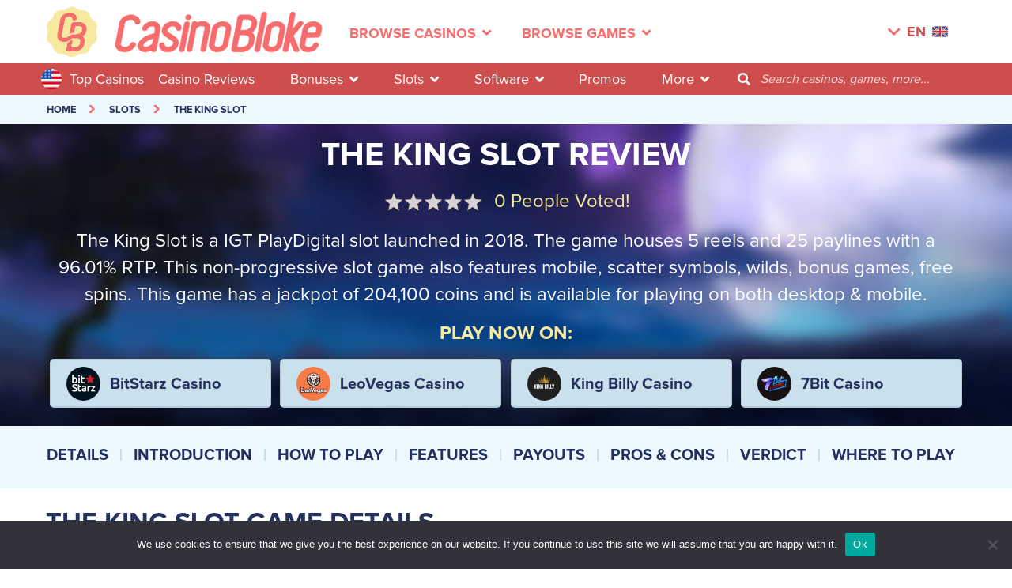

--- FILE ---
content_type: text/html; charset=UTF-8
request_url: https://www.casinobloke.com/slots/the-king-slot/
body_size: 24359
content:
<!DOCTYPE html>
<html lang="en-US">
<head>
    <!-- Google tag (gtag.js) -->
<script async src="https://www.googletagmanager.com/gtag/js?id=UA-115324160-1"></script>
<script>
    window.dataLayer = window.dataLayer || [];
    function gtag(){dataLayer.push(arguments);}
    gtag('js', new Date());

    gtag('config', 'UA-115324160-1');
</script>    <meta charset="UTF-8">
    <meta name="viewport" content="width=device-width, initial-scale=1, maximum-scale=5">
    <title>The King Slot Game - iSoftBet - Review &amp; Rating    </title>
    <meta name='robots' content='index, follow, max-image-preview:large, max-snippet:-1, max-video-preview:-1' />
	<style>img:is([sizes="auto" i], [sizes^="auto," i]) { contain-intrinsic-size: 3000px 1500px }</style>
	
	<!-- This site is optimized with the Yoast SEO plugin v26.7 - https://yoast.com/wordpress/plugins/seo/ -->
	<meta name="description" content="Read our The King slot review to learn more about the latest iSoftBet title that features 96.01% RTP and 204,100 coins maximum payout." />
	<link rel="canonical" href="https://www.casinobloke.com/slots/the-king-slot/" />
	<meta property="og:locale" content="en_US" />
	<meta property="og:type" content="article" />
	<meta property="og:title" content="The King Slot Game - iSoftBet - Review &amp; Rating" />
	<meta property="og:description" content="Read our The King slot review to learn more about the latest iSoftBet title that features 96.01% RTP and 204,100 coins maximum payout." />
	<meta property="og:url" content="https://www.casinobloke.com/slots/the-king-slot/" />
	<meta property="og:site_name" content="Casino Bloke" />
	<meta property="article:modified_time" content="2021-12-07T09:29:00+00:00" />
	<meta property="og:image" content="https://www.casinobloke.com/wp-content/uploads/2018/05/The-King-slot-review.png" />
	<meta property="og:image:width" content="300" />
	<meta property="og:image:height" content="200" />
	<meta property="og:image:type" content="image/png" />
	<meta name="twitter:card" content="summary_large_image" />
	<meta name="twitter:label1" content="Est. reading time" />
	<meta name="twitter:data1" content="4 minutes" />
	<script type="application/ld+json" class="yoast-schema-graph">{"@context":"https://schema.org","@graph":[{"@type":"WebPage","@id":"https://www.casinobloke.com/slots/the-king-slot/","url":"https://www.casinobloke.com/slots/the-king-slot/","name":"The King Slot Game - iSoftBet - Review & Rating","isPartOf":{"@id":"https://www.casinobloke.com/#website"},"primaryImageOfPage":{"@id":"https://www.casinobloke.com/slots/the-king-slot/#primaryimage"},"image":{"@id":"https://www.casinobloke.com/slots/the-king-slot/#primaryimage"},"thumbnailUrl":"https://www.casinobloke.com/wp-content/uploads/2018/05/The-King-slot-review.png","datePublished":"2018-05-16T10:25:20+00:00","dateModified":"2021-12-07T09:29:00+00:00","description":"Read our The King slot review to learn more about the latest iSoftBet title that features 96.01% RTP and 204,100 coins maximum payout.","breadcrumb":{"@id":"https://www.casinobloke.com/slots/the-king-slot/#breadcrumb"},"inLanguage":"en-US","potentialAction":[{"@type":"ReadAction","target":["https://www.casinobloke.com/slots/the-king-slot/"]}]},{"@type":"ImageObject","inLanguage":"en-US","@id":"https://www.casinobloke.com/slots/the-king-slot/#primaryimage","url":"https://www.casinobloke.com/wp-content/uploads/2018/05/The-King-slot-review.png","contentUrl":"https://www.casinobloke.com/wp-content/uploads/2018/05/The-King-slot-review.png","width":300,"height":200},{"@type":"BreadcrumbList","@id":"https://www.casinobloke.com/slots/the-king-slot/#breadcrumb","itemListElement":[{"@type":"ListItem","position":1,"name":"Home","item":"https://www.casinobloke.com/"},{"@type":"ListItem","position":2,"name":"The King Slot"}]},{"@type":"WebSite","@id":"https://www.casinobloke.com/#website","url":"https://www.casinobloke.com/","name":"Casino Bloke","description":"#1 Online Casinos, Bonuses, Games and Tips","potentialAction":[{"@type":"SearchAction","target":{"@type":"EntryPoint","urlTemplate":"https://www.casinobloke.com/?s={search_term_string}"},"query-input":{"@type":"PropertyValueSpecification","valueRequired":true,"valueName":"search_term_string"}}],"inLanguage":"en-US"}]}</script>
	<!-- / Yoast SEO plugin. -->



<link rel='stylesheet' id='wp-block-library-css' href='https://www.casinobloke.com/wp-includes/css/dist/block-library/style.min.css?ver=6.8.3' type='text/css' media='all' />
<style id='classic-theme-styles-inline-css' type='text/css'>
/*! This file is auto-generated */
.wp-block-button__link{color:#fff;background-color:#32373c;border-radius:9999px;box-shadow:none;text-decoration:none;padding:calc(.667em + 2px) calc(1.333em + 2px);font-size:1.125em}.wp-block-file__button{background:#32373c;color:#fff;text-decoration:none}
</style>
<style id='global-styles-inline-css' type='text/css'>
:root{--wp--preset--aspect-ratio--square: 1;--wp--preset--aspect-ratio--4-3: 4/3;--wp--preset--aspect-ratio--3-4: 3/4;--wp--preset--aspect-ratio--3-2: 3/2;--wp--preset--aspect-ratio--2-3: 2/3;--wp--preset--aspect-ratio--16-9: 16/9;--wp--preset--aspect-ratio--9-16: 9/16;--wp--preset--color--black: #000000;--wp--preset--color--cyan-bluish-gray: #abb8c3;--wp--preset--color--white: #ffffff;--wp--preset--color--pale-pink: #f78da7;--wp--preset--color--vivid-red: #cf2e2e;--wp--preset--color--luminous-vivid-orange: #ff6900;--wp--preset--color--luminous-vivid-amber: #fcb900;--wp--preset--color--light-green-cyan: #7bdcb5;--wp--preset--color--vivid-green-cyan: #00d084;--wp--preset--color--pale-cyan-blue: #8ed1fc;--wp--preset--color--vivid-cyan-blue: #0693e3;--wp--preset--color--vivid-purple: #9b51e0;--wp--preset--gradient--vivid-cyan-blue-to-vivid-purple: linear-gradient(135deg,rgba(6,147,227,1) 0%,rgb(155,81,224) 100%);--wp--preset--gradient--light-green-cyan-to-vivid-green-cyan: linear-gradient(135deg,rgb(122,220,180) 0%,rgb(0,208,130) 100%);--wp--preset--gradient--luminous-vivid-amber-to-luminous-vivid-orange: linear-gradient(135deg,rgba(252,185,0,1) 0%,rgba(255,105,0,1) 100%);--wp--preset--gradient--luminous-vivid-orange-to-vivid-red: linear-gradient(135deg,rgba(255,105,0,1) 0%,rgb(207,46,46) 100%);--wp--preset--gradient--very-light-gray-to-cyan-bluish-gray: linear-gradient(135deg,rgb(238,238,238) 0%,rgb(169,184,195) 100%);--wp--preset--gradient--cool-to-warm-spectrum: linear-gradient(135deg,rgb(74,234,220) 0%,rgb(151,120,209) 20%,rgb(207,42,186) 40%,rgb(238,44,130) 60%,rgb(251,105,98) 80%,rgb(254,248,76) 100%);--wp--preset--gradient--blush-light-purple: linear-gradient(135deg,rgb(255,206,236) 0%,rgb(152,150,240) 100%);--wp--preset--gradient--blush-bordeaux: linear-gradient(135deg,rgb(254,205,165) 0%,rgb(254,45,45) 50%,rgb(107,0,62) 100%);--wp--preset--gradient--luminous-dusk: linear-gradient(135deg,rgb(255,203,112) 0%,rgb(199,81,192) 50%,rgb(65,88,208) 100%);--wp--preset--gradient--pale-ocean: linear-gradient(135deg,rgb(255,245,203) 0%,rgb(182,227,212) 50%,rgb(51,167,181) 100%);--wp--preset--gradient--electric-grass: linear-gradient(135deg,rgb(202,248,128) 0%,rgb(113,206,126) 100%);--wp--preset--gradient--midnight: linear-gradient(135deg,rgb(2,3,129) 0%,rgb(40,116,252) 100%);--wp--preset--font-size--small: 13px;--wp--preset--font-size--medium: 20px;--wp--preset--font-size--large: 36px;--wp--preset--font-size--x-large: 42px;--wp--preset--spacing--20: 0.44rem;--wp--preset--spacing--30: 0.67rem;--wp--preset--spacing--40: 1rem;--wp--preset--spacing--50: 1.5rem;--wp--preset--spacing--60: 2.25rem;--wp--preset--spacing--70: 3.38rem;--wp--preset--spacing--80: 5.06rem;--wp--preset--shadow--natural: 6px 6px 9px rgba(0, 0, 0, 0.2);--wp--preset--shadow--deep: 12px 12px 50px rgba(0, 0, 0, 0.4);--wp--preset--shadow--sharp: 6px 6px 0px rgba(0, 0, 0, 0.2);--wp--preset--shadow--outlined: 6px 6px 0px -3px rgba(255, 255, 255, 1), 6px 6px rgba(0, 0, 0, 1);--wp--preset--shadow--crisp: 6px 6px 0px rgba(0, 0, 0, 1);}:where(.is-layout-flex){gap: 0.5em;}:where(.is-layout-grid){gap: 0.5em;}body .is-layout-flex{display: flex;}.is-layout-flex{flex-wrap: wrap;align-items: center;}.is-layout-flex > :is(*, div){margin: 0;}body .is-layout-grid{display: grid;}.is-layout-grid > :is(*, div){margin: 0;}:where(.wp-block-columns.is-layout-flex){gap: 2em;}:where(.wp-block-columns.is-layout-grid){gap: 2em;}:where(.wp-block-post-template.is-layout-flex){gap: 1.25em;}:where(.wp-block-post-template.is-layout-grid){gap: 1.25em;}.has-black-color{color: var(--wp--preset--color--black) !important;}.has-cyan-bluish-gray-color{color: var(--wp--preset--color--cyan-bluish-gray) !important;}.has-white-color{color: var(--wp--preset--color--white) !important;}.has-pale-pink-color{color: var(--wp--preset--color--pale-pink) !important;}.has-vivid-red-color{color: var(--wp--preset--color--vivid-red) !important;}.has-luminous-vivid-orange-color{color: var(--wp--preset--color--luminous-vivid-orange) !important;}.has-luminous-vivid-amber-color{color: var(--wp--preset--color--luminous-vivid-amber) !important;}.has-light-green-cyan-color{color: var(--wp--preset--color--light-green-cyan) !important;}.has-vivid-green-cyan-color{color: var(--wp--preset--color--vivid-green-cyan) !important;}.has-pale-cyan-blue-color{color: var(--wp--preset--color--pale-cyan-blue) !important;}.has-vivid-cyan-blue-color{color: var(--wp--preset--color--vivid-cyan-blue) !important;}.has-vivid-purple-color{color: var(--wp--preset--color--vivid-purple) !important;}.has-black-background-color{background-color: var(--wp--preset--color--black) !important;}.has-cyan-bluish-gray-background-color{background-color: var(--wp--preset--color--cyan-bluish-gray) !important;}.has-white-background-color{background-color: var(--wp--preset--color--white) !important;}.has-pale-pink-background-color{background-color: var(--wp--preset--color--pale-pink) !important;}.has-vivid-red-background-color{background-color: var(--wp--preset--color--vivid-red) !important;}.has-luminous-vivid-orange-background-color{background-color: var(--wp--preset--color--luminous-vivid-orange) !important;}.has-luminous-vivid-amber-background-color{background-color: var(--wp--preset--color--luminous-vivid-amber) !important;}.has-light-green-cyan-background-color{background-color: var(--wp--preset--color--light-green-cyan) !important;}.has-vivid-green-cyan-background-color{background-color: var(--wp--preset--color--vivid-green-cyan) !important;}.has-pale-cyan-blue-background-color{background-color: var(--wp--preset--color--pale-cyan-blue) !important;}.has-vivid-cyan-blue-background-color{background-color: var(--wp--preset--color--vivid-cyan-blue) !important;}.has-vivid-purple-background-color{background-color: var(--wp--preset--color--vivid-purple) !important;}.has-black-border-color{border-color: var(--wp--preset--color--black) !important;}.has-cyan-bluish-gray-border-color{border-color: var(--wp--preset--color--cyan-bluish-gray) !important;}.has-white-border-color{border-color: var(--wp--preset--color--white) !important;}.has-pale-pink-border-color{border-color: var(--wp--preset--color--pale-pink) !important;}.has-vivid-red-border-color{border-color: var(--wp--preset--color--vivid-red) !important;}.has-luminous-vivid-orange-border-color{border-color: var(--wp--preset--color--luminous-vivid-orange) !important;}.has-luminous-vivid-amber-border-color{border-color: var(--wp--preset--color--luminous-vivid-amber) !important;}.has-light-green-cyan-border-color{border-color: var(--wp--preset--color--light-green-cyan) !important;}.has-vivid-green-cyan-border-color{border-color: var(--wp--preset--color--vivid-green-cyan) !important;}.has-pale-cyan-blue-border-color{border-color: var(--wp--preset--color--pale-cyan-blue) !important;}.has-vivid-cyan-blue-border-color{border-color: var(--wp--preset--color--vivid-cyan-blue) !important;}.has-vivid-purple-border-color{border-color: var(--wp--preset--color--vivid-purple) !important;}.has-vivid-cyan-blue-to-vivid-purple-gradient-background{background: var(--wp--preset--gradient--vivid-cyan-blue-to-vivid-purple) !important;}.has-light-green-cyan-to-vivid-green-cyan-gradient-background{background: var(--wp--preset--gradient--light-green-cyan-to-vivid-green-cyan) !important;}.has-luminous-vivid-amber-to-luminous-vivid-orange-gradient-background{background: var(--wp--preset--gradient--luminous-vivid-amber-to-luminous-vivid-orange) !important;}.has-luminous-vivid-orange-to-vivid-red-gradient-background{background: var(--wp--preset--gradient--luminous-vivid-orange-to-vivid-red) !important;}.has-very-light-gray-to-cyan-bluish-gray-gradient-background{background: var(--wp--preset--gradient--very-light-gray-to-cyan-bluish-gray) !important;}.has-cool-to-warm-spectrum-gradient-background{background: var(--wp--preset--gradient--cool-to-warm-spectrum) !important;}.has-blush-light-purple-gradient-background{background: var(--wp--preset--gradient--blush-light-purple) !important;}.has-blush-bordeaux-gradient-background{background: var(--wp--preset--gradient--blush-bordeaux) !important;}.has-luminous-dusk-gradient-background{background: var(--wp--preset--gradient--luminous-dusk) !important;}.has-pale-ocean-gradient-background{background: var(--wp--preset--gradient--pale-ocean) !important;}.has-electric-grass-gradient-background{background: var(--wp--preset--gradient--electric-grass) !important;}.has-midnight-gradient-background{background: var(--wp--preset--gradient--midnight) !important;}.has-small-font-size{font-size: var(--wp--preset--font-size--small) !important;}.has-medium-font-size{font-size: var(--wp--preset--font-size--medium) !important;}.has-large-font-size{font-size: var(--wp--preset--font-size--large) !important;}.has-x-large-font-size{font-size: var(--wp--preset--font-size--x-large) !important;}
:where(.wp-block-post-template.is-layout-flex){gap: 1.25em;}:where(.wp-block-post-template.is-layout-grid){gap: 1.25em;}
:where(.wp-block-columns.is-layout-flex){gap: 2em;}:where(.wp-block-columns.is-layout-grid){gap: 2em;}
:root :where(.wp-block-pullquote){font-size: 1.5em;line-height: 1.6;}
</style>
<link rel='stylesheet' id='cookie-notice-front-css' href='https://www.casinobloke.com/wp-content/plugins/cookie-notice/css/front.min.css?ver=2.5.11' type='text/css' media='all' />
<link rel='stylesheet' id='toc-screen-css' href='https://www.casinobloke.com/wp-content/plugins/table-of-contents-plus/screen.min.css?ver=2411.1' type='text/css' media='all' />
<link rel='stylesheet' id='owl-carousel-css' href='https://www.casinobloke.com/wp-content/themes/casinobloke/css/owl.carousel.min.css?ver=6.8.3' type='text/css' media='all' />
<link rel='stylesheet' id='bootstrap-select-css' href='https://www.casinobloke.com/wp-content/themes/casinobloke/css/bootstrap-select.min.css?ver=6.8.3' type='text/css' media='all' />
<link rel='stylesheet' id='font-awesome-css' href='https://www.casinobloke.com/wp-content/themes/casinobloke/css/font-awesome5.6.3.css?ver=6.8.3' type='text/css' media='all' />
<link rel='stylesheet' id='star-rating-css' href='https://www.casinobloke.com/wp-content/themes/casinobloke/css/star-rating.min.css?ver=6.8.3' type='text/css' media='all' />
<link rel='stylesheet' id='star-rating-theme-css' href='https://www.casinobloke.com/wp-content/themes/casinobloke/css/star-rating-theme.css?ver=6.8.3' type='text/css' media='all' />
<link rel='stylesheet' id='nouislider-css' href='https://www.casinobloke.com/wp-content/themes/casinobloke/css/nouislider.css?ver=6.8.3' type='text/css' media='all' />
<link rel='stylesheet' id='dataTables-css' href='https://www.casinobloke.com/wp-content/themes/casinobloke/css/jquery.dataTables.min.css?ver=6.8.3' type='text/css' media='all' />
<link rel='stylesheet' id='mystyle-css' href='https://www.casinobloke.com/wp-content/themes/casinobloke/css/style.css?v=1768252163&#038;ver=6.8.3' type='text/css' media='all' />
<script type="text/javascript" id="cookie-notice-front-js-before">
/* <![CDATA[ */
var cnArgs = {"ajaxUrl":"https:\/\/www.casinobloke.com\/wp-admin\/admin-ajax.php","nonce":"47eebe93d3","hideEffect":"fade","position":"bottom","onScroll":false,"onScrollOffset":100,"onClick":false,"cookieName":"cookie_notice_accepted","cookieTime":2592000,"cookieTimeRejected":2592000,"globalCookie":false,"redirection":false,"cache":true,"revokeCookies":false,"revokeCookiesOpt":"automatic"};
/* ]]> */
</script>
<script type="text/javascript" src="https://www.casinobloke.com/wp-content/plugins/cookie-notice/js/front.min.js?ver=2.5.11" id="cookie-notice-front-js"></script>
<meta name="generator" content="Redux 4.5.10" /><style type="text/css">.eafl-disclaimer-small{font-size:.8em}.eafl-disclaimer-smaller{font-size:.6em}</style>    <link rel="apple-touch-icon" sizes="180x180" href="/apple-touch-icon.png">
    <link rel="icon" type="image/png" sizes="32x32" href="/favicon-32x32.png">
    <link rel="icon" type="image/png" sizes="16x16" href="/favicon-16x16.png">
    <link rel="manifest" href="/site.webmanifest">

</head>

<body class="wp-singular game-template-default single single-game postid-134037 wp-theme-casinobloke cookies-not-set">



<!-- Header -->
<header class="d-flex align-items-center">

    <!-- nav links -->
    <div class="container">
        <nav class="navbar navbar-expand-lg navbar-light">
            <a class="navbar-brand second" href="/"><img class="img-fluid" alt="Header Logo" src="https://www.casinobloke.com/wp-content/themes/casinobloke/img/header-logo-badge.png"/></a>
            <a class="navbar-brand" href="/"><img class="img-fluid" alt="Casino Bloke Logo" src="https://www.casinobloke.com/wp-content/themes/casinobloke/img/CasinoBloke-logo.png"/></a>

            <button class="navbar-toggler" type="button" data-toggle="collapse" data-target="#navbarNav" aria-controls="navbarNav" aria-expanded="false" aria-label="Toggle navigation">
                <span class="navbar-toggler-icon"></span>
            </button>

            <div class="collapse navbar-collapse" id="navbarNav">

                
                <ul class="navbar-nav  full-width nav-center-scroll">

                    

                                <li class="nav-item has-submenu-second pr-xl-4">
                                                                            <img src="https://www.casinobloke.com/wp-content/uploads/2020/05/united-states-of-america-1.png" class="mr-2" style="width: 26px; height: 26px" alt="united-states flag"></h2>
                                                                        <a class="nav-link" href="/top-5-casinos/">Top 5 Casinos</a>
                                </li>
                                                                <li class="nav-item has-submenu-second link-show pr-xl-4">
                                        <a class="nav-link">Browse Casinos<i class="fas fa-angle-down ml-2"></i></a>
                                        <!-- sub menu -->
                                        <div class="header-sub-menu-second pt-4 pb-4">
                                            <div class="container">
                                                <div class="row pt-4">
                                                                                                                    <div class="col-lg-3 header-sub-menu-with-img-second">
                                                                    <div class="sub-menu-title">Online Casinos </div>
                                                                    <ul>
                                                                                                                                                            <li>
                                                                                        <a href="/top-5-casinos/"><div class="sprite-top sprite-top-icons sprite-top-top-5-casinos"></div>Top 5 Casinos</a>
                                                                                    </li>
                                                                                                                                                                    <li>
                                                                                        <a href="/new-online-casinos/"><div class="sprite-top sprite-top-icons sprite-top-new-casinos"></div>New Casinos</a>
                                                                                    </li>
                                                                                                                                                                    <li>
                                                                                        <a href="/best-mobile-casinos/"><div class="sprite-top sprite-top-icons sprite-top-mobile-casinos"></div>Mobile Casinos</a>
                                                                                    </li>
                                                                                                                                                                    <li>
                                                                                        <a href="/high-roller-casinos/"><div class="sprite-top sprite-top-icons sprite-top-vip-casinos"></div>VIP Casinos</a>
                                                                                    </li>
                                                                                                                                                                    <li>
                                                                                        <a href="/fastest-paying-casinos/"><div class="sprite-top sprite-top-icons sprite-top-fastest-payout"></div>Fastest Payout</a>
                                                                                    </li>
                                                                                                                                                                    <li>
                                                                                        <a href="/no-deposit-casinos/"><div class="sprite-top sprite-top-icons sprite-top-no-deposit-casinos"></div>No Deposit Casinos</a>
                                                                                    </li>
                                                                                                                                                                    <li>
                                                                                        <a href="/biggest-online-casinos/"><div class="sprite-top sprite-top-icons sprite-top-biggest-casinos"></div>Biggest Casinos</a>
                                                                                    </li>
                                                                                                                                                                    <li>
                                                                                        <a href="/casino-blacklist/"><div class="sprite-top sprite-top-icons sprite-top-blacklisted-casinos"></div>Blacklisted Casinos</a>
                                                                                    </li>
                                                                                                                                                    </ul>
                                                                </div>
                                                                                                                            <div class="col-lg-3 header-sub-menu-with-img-second">
                                                                    <div class="sub-menu-title">Casinos By Games </div>
                                                                    <ul>
                                                                                                                                                            <li>
                                                                                        <a href="/slot-casinos/"><div class="sprite-top sprite-top-icons sprite-top-slot-sites"></div>Slot Sites</a>
                                                                                    </li>
                                                                                                                                                                    <li>
                                                                                        <a href="/live-dealer-casinos/"><div class="sprite-top sprite-top-icons sprite-top-live-dealer-sites"></div>Live Dealer Sites</a>
                                                                                    </li>
                                                                                                                                                                    <li>
                                                                                        <a href="/roulette-casinos/"><div class="sprite-top sprite-top-icons sprite-top-roulette-sites"></div>Roulette Sites</a>
                                                                                    </li>
                                                                                                                                                                    <li>
                                                                                        <a href="/blackjack-casinos/"><div class="sprite-top sprite-top-icons sprite-top-blackjack-sites"></div>Blackjack Sites</a>
                                                                                    </li>
                                                                                                                                                                    <li>
                                                                                        <a href="/baccarat-casinos/"><div class="sprite-top sprite-top-icons sprite-top-baccarat-sites"></div>Baccarat Sites</a>
                                                                                    </li>
                                                                                                                                                                    <li>
                                                                                        <a href="/video-poker-casinos/"><div class="sprite-top sprite-top-icons sprite-top-video-poker-sites"></div>Video Poker Sites</a>
                                                                                    </li>
                                                                                                                                                                    <li>
                                                                                        <a href="/poker-casinos/"><div class="sprite-top sprite-top-icons sprite-top-poker-sites"></div>Poker Sites</a>
                                                                                    </li>
                                                                                                                                                                    <li>
                                                                                        <a href="/game-shows-casinos/"><div class="sprite-top sprite-top-icons sprite-top-game-show-sites"></div>Game Show Sites</a>
                                                                                    </li>
                                                                                                                                                    </ul>
                                                                </div>
                                                            
                                                                <div class="col-lg-3 header-sub-menu-with-img-second big-imgs">
                                                                    <div class="sub-menu-title">Casinos By Country</div>
                                                                    <ul>
                                                                                                                                                        <li class="d-flex align-items-center align-items-lg-start align-items-xl-center">
                                                                                    <span class="sprite-top sprite-top-int-casino-sites"></span>
                                                                                    <a href="/world-online-casinos/" class="ml-2">INT Casino Sites</a>
                                                                                </li>
                                                                                                                                                            <li class="d-flex align-items-center align-items-lg-start align-items-xl-center">
                                                                                    <span class="sprite-top sprite-top-uk-casino-sites"></span>
                                                                                    <a href="/uk-online-casinos/" class="ml-2">UK Casino Sites</a>
                                                                                </li>
                                                                                                                                                            <li class="d-flex align-items-center align-items-lg-start align-items-xl-center">
                                                                                    <span class="sprite-top sprite-top-nl-casino-sites"></span>
                                                                                    <a href="/netherlands-online-casinos/" class="ml-2">NL Casino Sites</a>
                                                                                </li>
                                                                                                                                                            <li class="d-flex align-items-center align-items-lg-start align-items-xl-center">
                                                                                    <span class="sprite-top sprite-top-us-casino-sites"></span>
                                                                                    <a href="/usa-online-casinos/" class="ml-2">US Casino Sites</a>
                                                                                </li>
                                                                                                                                                            <li class="d-flex align-items-center align-items-lg-start align-items-xl-center">
                                                                                    <span class="sprite-top sprite-top-ca-casino-sites"></span>
                                                                                    <a href="/canadian-online-casinos/" class="ml-2">CA Casino Sites</a>
                                                                                </li>
                                                                                                                                                            <li class="d-flex align-items-center align-items-lg-start align-items-xl-center">
                                                                                    <span class="sprite-top sprite-top-au-casino-sites"></span>
                                                                                    <a href="/australian-online-casinos/" class="ml-2">AU Casino Sites</a>
                                                                                </li>
                                                                                                                                                            <li class="d-flex align-items-center align-items-lg-start align-items-xl-center">
                                                                                    <span class="sprite-top sprite-top-sa-casino-sites"></span>
                                                                                    <a href="/south-african-online-casinos/" class="ml-2">SA Casino Sites</a>
                                                                                </li>
                                                                                                                                                            <li class="d-flex align-items-center align-items-lg-start align-items-xl-center">
                                                                                    <span class="sprite-top sprite-top-in-casino-sites"></span>
                                                                                    <a href="/indian-online-casinos/" class="ml-2">IN Casino Sites</a>
                                                                                </li>
                                                                            
                                                                    </ul>
                                                                </div>

                                                                                                                            <div class="col-lg-3 header-sub-menu-with-img-second">
                                                                    <div class="sub-menu-title">Casinos By Payments </div>
                                                                    <ul>
                                                                                                                                                            <li>
                                                                                        <a href="/banking/visa-online-casinos/"><div class="sprite-top sprite-top-icons sprite-top-visa-casinos"></div>Visa Casinos</a>
                                                                                    </li>
                                                                                                                                                                    <li>
                                                                                        <a href="/banking/mastercard-online-casinos/"><div class="sprite-top sprite-top-icons sprite-top-mastercard-casinos"></div>Mastercard Casinos</a>
                                                                                    </li>
                                                                                                                                                                    <li>
                                                                                        <a href="/banking/neteller-online-casinos/"><div class="sprite-top sprite-top-icons sprite-top-neteller-casinos"></div>Neteller Casinos</a>
                                                                                    </li>
                                                                                                                                                                    <li>
                                                                                        <a href="/banking/skrill-online-casinos/"><div class="sprite-top sprite-top-icons sprite-top-skrill-casinos"></div>Skrill Casinos</a>
                                                                                    </li>
                                                                                                                                                                    <li>
                                                                                        <a href="/banking/paypal-online-casinos/"><div class="sprite-top sprite-top-icons sprite-top-paypal-casinos"></div>Paypal Casinos</a>
                                                                                    </li>
                                                                                                                                                                    <li>
                                                                                        <a href="/banking/apple-pay-online-casinos/"><div class="sprite-top sprite-top-icons sprite-top-apple-pay-casinos"></div>Apple Pay Casinos</a>
                                                                                    </li>
                                                                                                                                                                    <li>
                                                                                        <a href="/banking/bitcoin-online-casinos/"><div class="sprite-top sprite-top-icons sprite-top-bitcoin-casinos"></div>Bitcoin Casinos</a>
                                                                                    </li>
                                                                                                                                                                    <li>
                                                                                        <a href="/banking/"><div class="sprite-top sprite-top-icons sprite-top-other-payments"></div>Other Payments</a>
                                                                                    </li>
                                                                                                                                                    </ul>
                                                                </div>
                                                            
                                                    <div class="col-lg-12 d-flex justify-content-center see-all pt-4">
                                                        <a href="/casinos/">See all casinos  (46)</a>
                                                    </div>
                                                </div>
                                            </div>
                                        </div>
                                        <!-- /sub menu -->
                                    </li>
                                                                        <li class="nav-item has-submenu-second link-show pr-xl-4">
                                            <a class="nav-link">Browse Games<i class="fas fa-angle-down ml-2"></i></a>
                                            <!-- sub menu -->
                                            <div class="header-sub-menu-second pt-4 pb-4">
                                                <div class="container">
                                                    <div class="row pt-4 row-border">
                                                                                                                            <div class="col-lg-3 header-sub-menu-with-img-second">
                                                                        <div class="sub-menu-title">Casino games </div>
                                                                        <ul>
                                                                                                                                                                <li><a href="/top-10-slots/"><div class="sprite-top sprite-top-icons sprite-top-top-10-slots"></div>Top 10 Slots</a></li>
                                                                                                                                                                    <li><a href="/slots/"><div class="sprite-top sprite-top-icons sprite-top-slot-games"></div>Slot Games</a></li>
                                                                                                                                                                    <li><a href="/progressive-slots/"><div class="sprite-top sprite-top-icons sprite-top-jackpot-slots"></div>Jackpot Slots</a></li>
                                                                                                                                                                    <li><a href="/live-dealer/"><div class="sprite-top sprite-top-icons sprite-top-live-casino-games"></div>Live Casino Games</a></li>
                                                                                                                                                                    <li><a href="/game-shows/"><div class="sprite-top sprite-top-icons sprite-top-live-game-shows"></div>Live Game Shows</a></li>
                                                                                                                                                                    <li><a href="/roulette/"><div class="sprite-top sprite-top-icons sprite-top-roulette-games"></div>Roulette Games</a></li>
                                                                                                                                                                    <li><a href="/blackjack/"><div class="sprite-top sprite-top-icons sprite-top-blackjack-games"></div>Blackjack Games</a></li>
                                                                                                                                                                    <li><a href="/baccarat/"><div class="sprite-top sprite-top-icons sprite-top-baccarat-games"></div>Baccarat Games</a></li>
                                                                                                                                                                    <li><a href="/video-poker/"><div class="sprite-top sprite-top-icons sprite-top-video-poker-games"></div>Video Poker Games</a></li>
                                                                                                                                                                    <li><a href="/poker/"><div class="sprite-top sprite-top-icons sprite-top-poker-games"></div>Poker Games</a></li>
                                                                                
                                                                        </ul>
                                                                    </div>
                                                                                                                                    <div class="col-lg-3 header-sub-menu-with-img-second big-imgs">
                                                                        <div class="sub-menu-title">Best Slots</div>
                                                                        <ul>
                                                                                                                                                                <li class="d-flex align-items-center align-items-lg-start align-items-xl-center"><div class="cont-img"><div class="sprite-top sprite-top-jammin-jars"></div></div><a href="/slots/jammin-jars-slot/">Jammin Jars</a></li>
                                                                                                                                                                    <li class="d-flex align-items-center align-items-lg-start align-items-xl-center"><div class="cont-img"><div class="sprite-top sprite-top-book-of-dead"></div></div><a href="/slots/book-of-dead-slot/">Book Of Dead</a></li>
                                                                                                                                                                    <li class="d-flex align-items-center align-items-lg-start align-items-xl-center"><div class="cont-img"><div class="sprite-top sprite-top-extra-chilli"></div></div><a href="/slots/extra-chilli-slot/">Extra Chilli</a></li>
                                                                                                                                                                    <li class="d-flex align-items-center align-items-lg-start align-items-xl-center"><div class="cont-img"><div class="sprite-top sprite-top-reactoons"></div></div><a href="/slots/reactoonz-slot/">Reactoons</a></li>
                                                                                                                                                                    <li class="d-flex align-items-center align-items-lg-start align-items-xl-center"><div class="cont-img"><div class="sprite-top sprite-top-ecuador-gold"></div></div><a href="/slots/ecuador-gold-slot/">Ecuador Gold</a></li>
                                                                                                                                                                    <li class="d-flex align-items-center align-items-lg-start align-items-xl-center"><div class="cont-img"><div class="sprite-top sprite-top-thunderstruck-ii"></div></div><a href="/slots/thunderstruck-ii-slot/">Thunderstruck II</a></li>
                                                                                                                                                                    <li class="d-flex align-items-center align-items-lg-start align-items-xl-center"><div class="cont-img"><div class="sprite-top sprite-top-moon-princess"></div></div><a href="/slots/moon-princess-slot/">Moon Princess</a></li>
                                                                                                                                                        </ul>
                                                                    </div>
                                                                                                                                    <div class="col-lg-3 header-sub-menu-with-img-second big-imgs">
                                                                        <div class="sub-menu-title">Best Jackpot</div>
                                                                        <ul>
                                                                                                                                                                <li class="d-flex align-items-center align-items-lg-start align-items-xl-center"><div class="cont-img"><div class="sprite-top sprite-top-mega-fortune"></div></div><a href="/progressive-slots/mega-fortune-slot/">Mega Fortune</a></li>
                                                                                                                                                                    <li class="d-flex align-items-center align-items-lg-start align-items-xl-center"><div class="cont-img"><div class="sprite-top sprite-top-mega-moolah"></div></div><a href="/progressive-slots/mega-moolah-slot/">Mega Moolah</a></li>
                                                                                                                                                                    <li class="d-flex align-items-center align-items-lg-start align-items-xl-center"><div class="cont-img"><div class="sprite-top sprite-top-joker-millions"></div></div><a href="/progressive-slots/joker-millions-slot/">Joker Millions</a></li>
                                                                                                                                                                    <li class="d-flex align-items-center align-items-lg-start align-items-xl-center"><div class="cont-img"><div class="sprite-top sprite-top-divine-fortune"></div></div><a href="/progressive-slots/divine-fortune-slot/">Divine Fortune</a></li>
                                                                                                                                                                    <li class="d-flex align-items-center align-items-lg-start align-items-xl-center"><div class="cont-img"><div class="sprite-top sprite-top-gladiator"></div></div><a href="/progressive-slots/gladiator-jackpot-slot/">Gladiator</a></li>
                                                                                                                                                                    <li class="d-flex align-items-center align-items-lg-start align-items-xl-center"><div class="cont-img"><div class="sprite-top sprite-top-cash-splash"></div></div><a href="/progressive-slots/cash-splash-slot/">Cash Splash</a></li>
                                                                                                                                                                    <li class="d-flex align-items-center align-items-lg-start align-items-xl-center"><div class="cont-img"><div class="sprite-top sprite-top-greedy-goblins"></div></div><a href="/progressive-slots/greedy-goblins-slot/">Greedy Goblins</a></li>
                                                                                                                                                        </ul>
                                                                    </div>
                                                                                                                                    <div class="col-lg-3 header-sub-menu-with-img-second big-imgs">
                                                                        <div class="sub-menu-title">Best Live Dealer</div>
                                                                        <ul>
                                                                                                                                                                <li class="d-flex align-items-center align-items-lg-start align-items-xl-center"><div class="cont-img"><div class="sprite-top sprite-top-immersive-roulette"></div></div><a href="/live-dealer/live-immersive-roulette/">Immersive Roulette</a></li>
                                                                                                                                                                    <li class="d-flex align-items-center align-items-lg-start align-items-xl-center"><div class="cont-img"><div class="sprite-top sprite-top-lightning-roulette"></div></div><a href="/live-dealer/live-lightning-roulette/">Lightning Roulette</a></li>
                                                                                                                                                                    <li class="d-flex align-items-center align-items-lg-start align-items-xl-center"><div class="cont-img"><div class="sprite-top sprite-top-blackjack-diamond-vip"></div></div><a href="/live-dealer/live-blackjack-diamond-vip/">Blackjack Diamond VIP</a></li>
                                                                                                                                                                    <li class="d-flex align-items-center align-items-lg-start align-items-xl-center"><div class="cont-img"><div class="sprite-top sprite-top-live-european-roulette"></div></div><a href="/roulette/european-roulette/">Live European Roulette</a></li>
                                                                                                                                                                    <li class="d-flex align-items-center align-items-lg-start align-items-xl-center"><div class="cont-img"><div class="sprite-top sprite-top-dream-catcher"></div></div><a href="/live-dealer/live-dream-catcher/">Dream Catcher</a></li>
                                                                                                                                                                    <li class="d-flex align-items-center align-items-lg-start align-items-xl-center"><div class="cont-img"><div class="sprite-top sprite-top-poker-side-bet-city"></div></div><a href="/live-dealer/live-poker-side-bet-city/">Poker Side Bet City</a></li>
                                                                                                                                                                    <li class="d-flex align-items-center align-items-lg-start align-items-xl-center"><div class="cont-img"><div class="sprite-top sprite-top-monopoly-live"></div></div><a href="/live-dealer/monopoly-live/">Monopoly Live</a></li>
                                                                                                                                                        </ul>
                                                                    </div>
                                                                
                                                        <div class="col-lg-12 d-flex justify-content-center see-all pt-4">
                                                            <a href="/casino-games/">See all casino games </a>
                                                        </div>
                                                    </div>
                                                </div>
                                            </div>
                                            <!-- /sub menu -->
                                        </li>
                                    

                                <li class="nav-item has-submenu-second pr-xl-4">
                                                                        <a class="nav-link" href="/casino-promotions/">Promos</a>
                                </li>
                            
                </ul>
            </div>
            <!-- Languages -->
            <div class="languagepicker d-flex align-items-center">
                <div class="languagepicker-btn">
                    <i class="fas fa-chevron-down"></i>
                    <a class="ml-2 mr-2" href="#en">EN</a>
                    <span><img src="https://www.casinobloke.com/wp-content/themes/casinobloke/img/icons/english-flag.png" style="height: 20px" alt="English Flag"/></span>
                </div>

                <div class="languagepicker-menu">
                    <div style="font-size: 1.125rem;margin-bottom: 0.5rem;font-weight: 500;line-height: 1.2;">LANGUAGE & LOCATION</div>

                    <select id="language-select" data-show-content="true" class="form-control select-picker">
                        <option data-content="<img src='https://www.casinobloke.com/wp-content/themes/casinobloke/img/icons/english-flag.png' class='no-ll-image' alt='English Flag' style='height:20px'/> English"></option>
                    </select>

                    <select id="location-select2" data-show-content="true" class="form-control select-picker">
                        <option data-content="<img src='https://www.casinobloke.com/wp-content/themes/casinobloke/img/icons/english-flag.png' class='no-ll-image' alt='English Flag' style='height:20px' /> English <i class='fas fa-map-marker-alt'></i>"></option>
                    </select>

                </div>
            </div>
            <!-- /Languages -->
        </nav>
    </div>
    <!-- /nav links -->
    <div class="hamburger-mobile">
        <span></span>

        <span></span>

        <span></span>
    </div>
</header>

<!-- MOBILE MENU -->
<div class="mobile-menu">
    <div class="d-flex">
        <form class="form-inline my-2 my-lg-0" action="/" method="get">
            <button class="btn btn-outline-success my-2 my-sm-0" type="submit"><img src='https://www.casinobloke.com/wp-content/themes/casinobloke/img/mobile-menu/mobile-search.png' alt="Search"/></button>
            <input class="form-control mr-sm-2" type="search" name="s" placeholder="Search casinos, games, more..." aria-label="Search" autocomplete="off">
        </form>

        <!-- Languages -->
        <div class="languagepicker d-flex align-items-center">
            <div class="languagepicker-btn">
                <i class="fas fa-chevron-down"></i>
                <!-- <a class="ml-2 mr-2" href="#en">ES</a>
                      <span><img src="https://www.casinobloke.com/wp-content/themes/casinobloke/img/es.png"/></span> -->
                <span class="earth-icon"><img src="https://www.casinobloke.com/wp-content/themes/casinobloke/img/round-flag-earth.png" alt="Earth Icon"></span>

            </div>

            <div class="languagepicker-menu">
                <div style="font-size: 1.125rem;margin-bottom: 0.5rem;font-weight: 500;line-height: 1.2;">LANGUAGE & LOCATION</div>

                <select id="language-select-mobile" data-show-content="true" class="form-control select-picker">
                    <option data-content="<img src='https://www.casinobloke.com/wp-content/themes/casinobloke/img/icons/english-flag.png' class='no-ll-image' alt='English Flag'/> English "></option>
                </select>

                <select id="location-select-mobile2" data-show-content="true" class="form-control select-picker">
                    <option data-content="<img src='https://www.casinobloke.com/wp-content/themes/casinobloke/img/icons/english-flag.png' class='no-ll-image' alt='English Flag' /> English <i class='fas fa-map-marker-alt'></i>"></option>
                </select>

            </div>

        </div>
        <!-- /Languages -->
    </div>


    <div class="mobile-menu-content">
        <ul class="navigation-items">
                                    <li>
                            <a href="#" class="mobile-link-header has-mob-sub"><span class="sprite-mobile sprite-headline sprite-best-casino-sites-icon"></span>Best Casino Sites<i class="fas fa-chevron-right"></i><i class="fas fa-arrow-circle-left"></i></a>
                                                                <div class="mobile-link-content">
                                        <ol>
                                                                                    <li>
                                                <a href="/top-5-casinos/">
                                                    <div class="icon-image-wrapper"><span class="sprite-mobile sprite-top-5-casinos"></span></div>
                                                    <div class="title-link">Top 5 Casinos</div>
                                                </a>
                                            </li>
                                                                                    <li>
                                                <a href="/slot-casinos/">
                                                    <div class="icon-image-wrapper"><span class="sprite-mobile sprite-slot-sites"></span></div>
                                                    <div class="title-link">Slot Sites</div>
                                                </a>
                                            </li>
                                                                                    <li>
                                                <a href="/roulette-casinos/">
                                                    <div class="icon-image-wrapper"><span class="sprite-mobile sprite-roulette-sites"></span></div>
                                                    <div class="title-link">Roulette Sites</div>
                                                </a>
                                            </li>
                                                                                    <li>
                                                <a href="/blackjack-casinos/">
                                                    <div class="icon-image-wrapper"><span class="sprite-mobile sprite-blackjack-sites"></span></div>
                                                    <div class="title-link">Blackjack Sites</div>
                                                </a>
                                            </li>
                                                                                    <li>
                                                <a href="/baccarat-casinos/">
                                                    <div class="icon-image-wrapper"><span class="sprite-mobile sprite-baccarat-sites"></span></div>
                                                    <div class="title-link">Baccarat Sites</div>
                                                </a>
                                            </li>
                                                                                    <li>
                                                <a href="https://www.casinobloke.com/video-poker-casinos/">
                                                    <div class="icon-image-wrapper"><span class="sprite-mobile sprite-video-poker-sites"></span></div>
                                                    <div class="title-link">Video Poker Sites</div>
                                                </a>
                                            </li>
                                                                                    <li>
                                                <a href="/poker-casinos/">
                                                    <div class="icon-image-wrapper"><span class="sprite-mobile sprite-poker-sites"></span></div>
                                                    <div class="title-link">Poker Sites</div>
                                                </a>
                                            </li>
                                                                                    <li>
                                                <a href="/casinos/">
                                                    <div class="icon-image-wrapper"><span class="sprite-mobile sprite-casino-reviews"></span></div>
                                                    <div class="title-link">Casino Reviews</div>
                                                </a>
                                            </li>
                                                                                    <li>
                                                <a href="/new-online-casinos/">
                                                    <div class="icon-image-wrapper"><span class="sprite-mobile sprite-new-casinos"></span></div>
                                                    <div class="title-link">New Casinos</div>
                                                </a>
                                            </li>
                                                                                    <li>
                                                <a href="/high-roller-casinos/">
                                                    <div class="icon-image-wrapper"><span class="sprite-mobile sprite-vip-casinos"></span></div>
                                                    <div class="title-link">VIP Casinos</div>
                                                </a>
                                            </li>
                                                                                    <li>
                                                <a href="/live-dealer-casinos/">
                                                    <div class="icon-image-wrapper"><span class="sprite-mobile sprite-live-casinos"></span></div>
                                                    <div class="title-link">Live Casinos</div>
                                                </a>
                                            </li>
                                                                                    <li>
                                                <a href="/fastest-paying-casinos/">
                                                    <div class="icon-image-wrapper"><span class="sprite-mobile sprite-fastest-payout"></span></div>
                                                    <div class="title-link">Fastest Payout</div>
                                                </a>
                                            </li>
                                                                                    <li>
                                                <a href="/no-deposit-casinos/">
                                                    <div class="icon-image-wrapper"><span class="sprite-mobile sprite-no-deposit-casinos"></span></div>
                                                    <div class="title-link">No Deposit Casinos</div>
                                                </a>
                                            </li>
                                                                                    <li>
                                                <a href="/biggest-online-casinos/">
                                                    <div class="icon-image-wrapper"><span class="sprite-mobile sprite-biggest-casinos"></span></div>
                                                    <div class="title-link">Biggest Casinos</div>
                                                </a>
                                            </li>
                                                                                    <li>
                                                <a href="/best-mobile-casinos/">
                                                    <div class="icon-image-wrapper"><span class="sprite-mobile sprite-mobile-casinos"></span></div>
                                                    <div class="title-link">Mobile Casinos</div>
                                                </a>
                                            </li>
                                                                                    <li>
                                                <a href="/game-shows-casinos/">
                                                    <div class="icon-image-wrapper"><span class="sprite-mobile sprite-game-show-casinos"></span></div>
                                                    <div class="title-link">Game Show Casinos</div>
                                                </a>
                                            </li>
                                                                                </ol>
                                    </div>
                                                        </li>
                                            <li>
                            <a href="#" class="mobile-link-header has-mob-sub"><span class="sprite-mobile sprite-headline sprite-casino-by-country-icon"></span>Casino By Country<i class="fas fa-chevron-right"></i><i class="fas fa-arrow-circle-left"></i></a>
                                                                <div class="mobile-link-content">
                                        <ol>
                                                                                    <li>
                                                <a href="/uk-online-casinos/">
                                                    <div class="icon-image-wrapper"><span class="sprite-mobile sprite-uk-casinos"></span></div>
                                                    <div class="title-link">UK Casinos</div>
                                                </a>
                                            </li>
                                                                                    <li>
                                                <a href="/usa-online-casinos/">
                                                    <div class="icon-image-wrapper"><span class="sprite-mobile sprite-usa-casinos"></span></div>
                                                    <div class="title-link">USA Casinos</div>
                                                </a>
                                            </li>
                                                                                    <li>
                                                <a href="/australian-online-casinos/">
                                                    <div class="icon-image-wrapper"><span class="sprite-mobile sprite-australian-casinos"></span></div>
                                                    <div class="title-link">Australian Casinos</div>
                                                </a>
                                            </li>
                                                                                    <li>
                                                <a href="/canadian-online-casinos/">
                                                    <div class="icon-image-wrapper"><span class="sprite-mobile sprite-canadian-casinos"></span></div>
                                                    <div class="title-link">Canadian Casinos</div>
                                                </a>
                                            </li>
                                                                                    <li>
                                                <a href="/sweden-online-casinos/">
                                                    <div class="icon-image-wrapper"><span class="sprite-mobile sprite-swedish-casinos"></span></div>
                                                    <div class="title-link">Swedish Casinos</div>
                                                </a>
                                            </li>
                                                                                    <li>
                                                <a href="/south-african-online-casinos/">
                                                    <div class="icon-image-wrapper"><span class="sprite-mobile sprite-south-african-casinos"></span></div>
                                                    <div class="title-link">South African Casinos</div>
                                                </a>
                                            </li>
                                                                                    <li>
                                                <a href="/netherlands-online-casinos/">
                                                    <div class="icon-image-wrapper"><span class="sprite-mobile sprite-netherlands-casinos"></span></div>
                                                    <div class="title-link">Netherlands Casinos</div>
                                                </a>
                                            </li>
                                                                                    <li>
                                                <a href="/german-online-casinos/">
                                                    <div class="icon-image-wrapper"><span class="sprite-mobile sprite-german-casinos"></span></div>
                                                    <div class="title-link">German Casinos</div>
                                                </a>
                                            </li>
                                                                                    <li>
                                                <a href="/new-zealand-online-casinos/">
                                                    <div class="icon-image-wrapper"><span class="sprite-mobile sprite-new-zealand-casinos"></span></div>
                                                    <div class="title-link">New Zealand Casinos</div>
                                                </a>
                                            </li>
                                                                                    <li>
                                                <a href="/indian-online-casinos/">
                                                    <div class="icon-image-wrapper"><span class="sprite-mobile sprite-indian-casinos"></span></div>
                                                    <div class="title-link">Indian Casinos</div>
                                                </a>
                                            </li>
                                                                                    <li>
                                                <a href="/irish-online-casinos/">
                                                    <div class="icon-image-wrapper"><span class="sprite-mobile sprite-irish-casinos"></span></div>
                                                    <div class="title-link">Irish Casinos</div>
                                                </a>
                                            </li>
                                                                                    <li>
                                                <a href="/world-online-casinos/">
                                                    <div class="icon-image-wrapper"><span class="sprite-mobile sprite-international-casinos"></span></div>
                                                    <div class="title-link">International Casinos</div>
                                                </a>
                                            </li>
                                                                                    <li>
                                                <a href="/european-online-casinos/">
                                                    <div class="icon-image-wrapper"><span class="sprite-mobile sprite-european-casinos"></span></div>
                                                    <div class="title-link">European Casinos</div>
                                                </a>
                                            </li>
                                                                                    <li>
                                                <a href="/asian-online-casinos/">
                                                    <div class="icon-image-wrapper"><span class="sprite-mobile sprite-asian-casinos"></span></div>
                                                    <div class="title-link">Asian Casinos</div>
                                                </a>
                                            </li>
                                                                                </ol>
                                    </div>
                                                        </li>
                                            <li>
                            <a href="#" class="mobile-link-header has-mob-sub"><span class="sprite-mobile sprite-headline sprite-casino-games-icon"></span>Casino Games<i class="fas fa-chevron-right"></i><i class="fas fa-arrow-circle-left"></i></a>
                                                                <div class="mobile-link-content">
                                        <ol>
                                                                                    <li>
                                                <a href="/top-10-slots/">
                                                    <div class="icon-image-wrapper"><span class="sprite-mobile sprite-top-10-slots"></span></div>
                                                    <div class="title-link">Top 10 Slots</div>
                                                </a>
                                            </li>
                                                                                    <li>
                                                <a href="/slots/">
                                                    <div class="icon-image-wrapper"><span class="sprite-mobile sprite-slot-games"></span></div>
                                                    <div class="title-link">Slot Games</div>
                                                </a>
                                            </li>
                                                                                    <li>
                                                <a href="/roulette/">
                                                    <div class="icon-image-wrapper"><span class="sprite-mobile sprite-roulette-games"></span></div>
                                                    <div class="title-link">Roulette Games</div>
                                                </a>
                                            </li>
                                                                                    <li>
                                                <a href="/blackjack/">
                                                    <div class="icon-image-wrapper"><span class="sprite-mobile sprite-blackjack-games"></span></div>
                                                    <div class="title-link">Blackjack Games</div>
                                                </a>
                                            </li>
                                                                                    <li>
                                                <a href="/baccarat/">
                                                    <div class="icon-image-wrapper"><span class="sprite-mobile sprite-baccarat-games"></span></div>
                                                    <div class="title-link">Baccarat Games</div>
                                                </a>
                                            </li>
                                                                                    <li>
                                                <a href="/poker/">
                                                    <div class="icon-image-wrapper"><span class="sprite-mobile sprite-poker-games"></span></div>
                                                    <div class="title-link">Poker Games</div>
                                                </a>
                                            </li>
                                                                                    <li>
                                                <a href="/video-poker/">
                                                    <div class="icon-image-wrapper"><span class="sprite-mobile sprite-video-poker-games"></span></div>
                                                    <div class="title-link">Video Poker Games</div>
                                                </a>
                                            </li>
                                                                                    <li>
                                                <a href="/progressive-slots/">
                                                    <div class="icon-image-wrapper"><span class="sprite-mobile sprite-jackpot-games"></span></div>
                                                    <div class="title-link">Jackpot Games</div>
                                                </a>
                                            </li>
                                                                                    <li>
                                                <a href="/live-dealer/">
                                                    <div class="icon-image-wrapper"><span class="sprite-mobile sprite-live-casino-games"></span></div>
                                                    <div class="title-link">Live Casino Games</div>
                                                </a>
                                            </li>
                                                                                    <li>
                                                <a href="/game-shows/">
                                                    <div class="icon-image-wrapper"><span class="sprite-mobile sprite-live-game-shows"></span></div>
                                                    <div class="title-link">Live Game Shows</div>
                                                </a>
                                            </li>
                                                                                    <li>
                                                <a href="/casino-games/">
                                                    <div class="icon-image-wrapper"><span class="sprite-mobile sprite-all-casino-games"></span></div>
                                                    <div class="title-link">All Casino Games</div>
                                                </a>
                                            </li>
                                                                                </ol>
                                    </div>
                                                        </li>
                                            <li>
                            <a href="#" class="mobile-link-header has-mob-sub"><span class="sprite-mobile sprite-headline sprite-casino-bonuses-icon"></span>Casino Bonuses<i class="fas fa-chevron-right"></i><i class="fas fa-arrow-circle-left"></i></a>
                                                                <div class="mobile-link-content">
                                        <ol>
                                                                                    <li>
                                                <a href="/bonuses/welcome/">
                                                    <div class="icon-image-wrapper"><span class="sprite-mobile sprite-welcome-bonuses"></span></div>
                                                    <div class="title-link">Welcome Bonuses</div>
                                                </a>
                                            </li>
                                                                                    <li>
                                                <a href="/bonuses/bitcoin/">
                                                    <div class="icon-image-wrapper"><span class="sprite-mobile sprite-bitcoin-bonuses"></span></div>
                                                    <div class="title-link">Bitcoin Bonuses</div>
                                                </a>
                                            </li>
                                                                                    <li>
                                                <a href="/bonuses/live-dealer/">
                                                    <div class="icon-image-wrapper"><span class="sprite-mobile sprite-live-dealer-bonuses"></span></div>
                                                    <div class="title-link">Live Dealer Bonuses</div>
                                                </a>
                                            </li>
                                                                                    <li>
                                                <a href="/bonuses/exclusive/">
                                                    <div class="icon-image-wrapper"><span class="sprite-mobile sprite-exclusive-bonuses"></span></div>
                                                    <div class="title-link">Exclusive Bonuses</div>
                                                </a>
                                            </li>
                                                                                    <li>
                                                <a href="/bonuses/vip/">
                                                    <div class="icon-image-wrapper"><span class="sprite-mobile sprite-vip-bonuses"></span></div>
                                                    <div class="title-link">VIP Bonuses</div>
                                                </a>
                                            </li>
                                                                                    <li>
                                                <a href="/bonuses/cashback/">
                                                    <div class="icon-image-wrapper"><span class="sprite-mobile sprite-cashback-bonuses"></span></div>
                                                    <div class="title-link">Cashback Bonuses</div>
                                                </a>
                                            </li>
                                                                                    <li>
                                                <a href="/bonuses/loyalty/">
                                                    <div class="icon-image-wrapper"><span class="sprite-mobile sprite-loyalty-bonuses"></span></div>
                                                    <div class="title-link">Loyalty Bonuses</div>
                                                </a>
                                            </li>
                                                                                    <li>
                                                <a href="/bonuses/reload/">
                                                    <div class="icon-image-wrapper"><span class="sprite-mobile sprite-reload-bonuses"></span></div>
                                                    <div class="title-link">Reload Bonuses</div>
                                                </a>
                                            </li>
                                                                                    <li>
                                                <a href="/bonuses/no-deposit/">
                                                    <div class="icon-image-wrapper"><span class="sprite-mobile sprite-no-deposit-bonuses"></span></div>
                                                    <div class="title-link">No Deposit Bonuses</div>
                                                </a>
                                            </li>
                                                                                    <li>
                                                <a href="/bonuses/free-play/">
                                                    <div class="icon-image-wrapper"><span class="sprite-mobile sprite-free-play-bonuses"></span></div>
                                                    <div class="title-link">Free Play Bonuses</div>
                                                </a>
                                            </li>
                                                                                    <li>
                                                <a href="/bonuses/free-spins/">
                                                    <div class="icon-image-wrapper"><span class="sprite-mobile sprite-free-spins"></span></div>
                                                    <div class="title-link">Free Spins</div>
                                                </a>
                                            </li>
                                                                                    <li>
                                                <a href="/bonuses/">
                                                    <div class="icon-image-wrapper"><span class="sprite-mobile sprite-all-casino-bonuses"></span></div>
                                                    <div class="title-link">All Casino Bonuses</div>
                                                </a>
                                            </li>
                                                                                </ol>
                                    </div>
                                                        </li>
                                            <li>
                            <a href="#" class="mobile-link-header has-mob-sub"><span class="sprite-mobile sprite-headline sprite-game-providers-icon"></span>Game Providers<i class="fas fa-chevron-right"></i><i class="fas fa-arrow-circle-left"></i></a>
                                                                <div class="mobile-link-content">
                                        <ol>
                                                                                    <li>
                                                <a href="/software/net-entertainment/">
                                                    <div class="icon-image-wrapper"><span class="sprite-mobile sprite-netent"></span></div>
                                                    <div class="title-link">NetEnt</div>
                                                </a>
                                            </li>
                                                                                    <li>
                                                <a href="/software/evolution-gaming/">
                                                    <div class="icon-image-wrapper"><span class="sprite-mobile sprite-evolution-gaming"></span></div>
                                                    <div class="title-link">Evolution Gaming</div>
                                                </a>
                                            </li>
                                                                                    <li>
                                                <a href="/software/playtech/">
                                                    <div class="icon-image-wrapper"><span class="sprite-mobile sprite-playtech"></span></div>
                                                    <div class="title-link">Playtech</div>
                                                </a>
                                            </li>
                                                                                    <li>
                                                <a href="/software/microgaming/">
                                                    <div class="icon-image-wrapper"><span class="sprite-mobile sprite-microgaming"></span></div>
                                                    <div class="title-link">Microgaming</div>
                                                </a>
                                            </li>
                                                                                    <li>
                                                <a href="/software/playn-go/">
                                                    <div class="icon-image-wrapper"><span class="sprite-mobile sprite-playn-go"></span></div>
                                                    <div class="title-link">Play'n Go</div>
                                                </a>
                                            </li>
                                                                                    <li>
                                                <a href="/software/quickspin/">
                                                    <div class="icon-image-wrapper"><span class="sprite-mobile sprite-quickspin"></span></div>
                                                    <div class="title-link">Quickspin</div>
                                                </a>
                                            </li>
                                                                                    <li>
                                                <a href="/software/nextgen-gaming/">
                                                    <div class="icon-image-wrapper"><span class="sprite-mobile sprite-nextgen"></span></div>
                                                    <div class="title-link">NextGen</div>
                                                </a>
                                            </li>
                                                                                    <li>
                                                <a href="/software/thunderkick/">
                                                    <div class="icon-image-wrapper"><span class="sprite-mobile sprite-thunderkick"></span></div>
                                                    <div class="title-link">Thunderkick</div>
                                                </a>
                                            </li>
                                                                                    <li>
                                                <a href="/software/big-time-gaming/">
                                                    <div class="icon-image-wrapper"><span class="sprite-mobile sprite-big-time-gaming"></span></div>
                                                    <div class="title-link">Big Time Gaming</div>
                                                </a>
                                            </li>
                                                                                    <li>
                                                <a href="/software/red-tiger-gaming/">
                                                    <div class="icon-image-wrapper"><span class="sprite-mobile sprite-red-tiger-gaming"></span></div>
                                                    <div class="title-link">Red Tiger Gaming</div>
                                                </a>
                                            </li>
                                                                                    <li>
                                                <a href="/software/realtime-gaming/">
                                                    <div class="icon-image-wrapper"><span class="sprite-mobile sprite-realtime-gaming"></span></div>
                                                    <div class="title-link">Realtime Gaming</div>
                                                </a>
                                            </li>
                                                                                    <li>
                                                <a href="/software/">
                                                    <div class="icon-image-wrapper"><span class="sprite-mobile sprite-all-providers"></span></div>
                                                    <div class="title-link">All Providers</div>
                                                </a>
                                            </li>
                                                                                </ol>
                                    </div>
                                                        </li>
                                            <li>
                            <a href="#" class="mobile-link-header has-mob-sub"><span class="sprite-mobile sprite-headline sprite-banking-methods-icon"></span>Banking Methods<i class="fas fa-chevron-right"></i><i class="fas fa-arrow-circle-left"></i></a>
                                                                <div class="mobile-link-content">
                                        <ol>
                                                                                    <li>
                                                <a href="/banking/visa-online-casinos/">
                                                    <div class="icon-image-wrapper"><span class="sprite-mobile sprite-visa"></span></div>
                                                    <div class="title-link">Visa</div>
                                                </a>
                                            </li>
                                                                                    <li>
                                                <a href="/banking/mastercard-online-casinos/">
                                                    <div class="icon-image-wrapper"><span class="sprite-mobile sprite-mastercard"></span></div>
                                                    <div class="title-link">MasterCard</div>
                                                </a>
                                            </li>
                                                                                    <li>
                                                <a href="/banking/paypal-online-casinos/">
                                                    <div class="icon-image-wrapper"><span class="sprite-mobile sprite-paypal"></span></div>
                                                    <div class="title-link">Paypal</div>
                                                </a>
                                            </li>
                                                                                    <li>
                                                <a href="/banking/skrill-online-casinos/">
                                                    <div class="icon-image-wrapper"><span class="sprite-mobile sprite-skrill"></span></div>
                                                    <div class="title-link">Skrill</div>
                                                </a>
                                            </li>
                                                                                    <li>
                                                <a href="/banking/american-express-online-casinos/">
                                                    <div class="icon-image-wrapper"><span class="sprite-mobile sprite-american-express"></span></div>
                                                    <div class="title-link">American Express</div>
                                                </a>
                                            </li>
                                                                                    <li>
                                                <a href="/banking/neteller-online-casinos/">
                                                    <div class="icon-image-wrapper"><span class="sprite-mobile sprite-neteller"></span></div>
                                                    <div class="title-link">Neteller</div>
                                                </a>
                                            </li>
                                                                                    <li>
                                                <a href="/banking/bitcoin-online-casinos/">
                                                    <div class="icon-image-wrapper"><span class="sprite-mobile sprite-bitcoin"></span></div>
                                                    <div class="title-link">Bitcoin</div>
                                                </a>
                                            </li>
                                                                                    <li>
                                                <a href="/banking/paysafecard-online-casinos/">
                                                    <div class="icon-image-wrapper"><span class="sprite-mobile sprite-paysafe-card"></span></div>
                                                    <div class="title-link">Paysafe Card</div>
                                                </a>
                                            </li>
                                                                                    <li>
                                                <a href="/banking/poli-online-casinos/">
                                                    <div class="icon-image-wrapper"><span class="sprite-mobile sprite-poli"></span></div>
                                                    <div class="title-link">POLi</div>
                                                </a>
                                            </li>
                                                                                    <li>
                                                <a href="/banking/muchbetter-online-casinos/">
                                                    <div class="icon-image-wrapper"><span class="sprite-mobile sprite-much-better"></span></div>
                                                    <div class="title-link">Much Better</div>
                                                </a>
                                            </li>
                                                                                    <li>
                                                <a href="/banking/">
                                                    <div class="icon-image-wrapper"><span class="sprite-mobile sprite-other-banking"></span></div>
                                                    <div class="title-link">Other Banking</div>
                                                </a>
                                            </li>
                                                                                </ol>
                                    </div>
                                                        </li>
                                            <li>
                            <a href="/casino-promotions/" class="mobile-link-header "><span class="sprite-mobile sprite-headline sprite-hot-promotions-icon"></span>Hot Promotions<i class="fas fa-chevron-right"></i><i class="fas fa-arrow-circle-left"></i></a>
                                                    </li>
                                            <li>
                            <a href="/blog/" class="mobile-link-header "><span class="sprite-mobile sprite-headline sprite-blog-icon"></span>Blog<i class="fas fa-chevron-right"></i><i class="fas fa-arrow-circle-left"></i></a>
                                                    </li>
                            </ul>

        <div class="mobile-footer-nav">
            <a href="/glossary/">Casino Glossary<i class="fas fa-chevron-right"></i></a>
            <a href="/about/">About Us<i class="fas fa-chevron-right"></i></a>
            <a href="/faq/">Casino FAQ<i class="fas fa-chevron-right"></i></a>
            <a href="/contact/">Contact<i class="fas fa-chevron-right"></i></a>
        </div>
    </div>
</div>

<!--/ MOBILE MENU -->

<div class="navigation-wrap second-new d-none d-lg-flex">
    <div class="container">
        <div class="row">
            <nav class="navbar-expand navbar-light w-100">
                <button class="navbar-toggler" type="button" data-toggle="collapse" data-target="#navbarNavSecond" aria-controls="navbarNav" aria-expanded="false" aria-label="Toggle navigation">
                    <span class="navbar-toggler-icon"></span>
                </button>
                <div class="collapse navbar-collapse w-100 ml-4" id="navbarNavSecond">

                    
                    <ul class="navbar-nav">
                                                            <li class="nav-item d-flex align-items-center">
                                                                                    <img src="https://www.casinobloke.com/wp-content/uploads/2020/05/united-states-of-america-1.png" class="" style="width: 26px; height: 26px" alt="united-states flag"></h2>
                                                                                <a class="nav-link" href="/top-5-casinos/" style="padding-left: 10px">Top Casinos</a>
                                    </li>
                                                                    <li class="nav-item ">
                                                                                <a class="nav-link" href="/casinos/" style="">Casino Reviews</a>
                                    </li>
                                                                        <li class="nav-item small-sub-menu">
                                            <a class="nav-link has-submenu d-flex align-items-center" href="/bonuses/">Bonuses <i class="fas fa-angle-down ml-2"></i></a>
                                            <div class="novel-sub header-sub-menu-with-img">
                                                <ul class="drop">
                                                                                                                <li><a href="/bonuses/welcome/"><div class="sprite-sec sprite-sec-icon sprite-sec-icon2  sprite-sec-welcome-bonus" style="min-width: 30px"></div>Welcome Bonus</a></li>
                                                                                                                    <li><a href="/bonuses/bitcoin/"><div class="sprite-sec sprite-sec-icon sprite-sec-icon2  sprite-sec-bitcoin-bonus" style="min-width: 30px"></div>Bitcoin Bonus</a></li>
                                                                                                                    <li><a href="/bonuses/live-dealer/"><div class="sprite-sec sprite-sec-icon sprite-sec-icon2  sprite-sec-live-dealer-bonus" style="min-width: 30px"></div>Live Dealer Bonus</a></li>
                                                                                                                    <li><a href="/bonuses/reload/"><div class="sprite-sec sprite-sec-icon sprite-sec-icon2  sprite-sec-reload-bonus" style="min-width: 30px"></div>Reload Bonus</a></li>
                                                                                                                    <li><a href="/bonuses/exclusive/"><div class="sprite-sec sprite-sec-icon sprite-sec-icon2  sprite-sec-exclusive-bonus" style="min-width: 30px"></div>Exclusive Bonus</a></li>
                                                                                                                    <li><a href="/bonuses/vip/"><div class="sprite-sec sprite-sec-icon sprite-sec-icon2  sprite-sec-vip-bonus" style="min-width: 30px"></div>ViP Bonus</a></li>
                                                                                                                    <li><a href="/bonuses/no-deposit/"><div class="sprite-sec sprite-sec-icon sprite-sec-icon2  sprite-sec-no-deposit-bonus" style="min-width: 30px"></div>No Deposit Bonus</a></li>
                                                                                                                    <li><a href="/bonuses/free-spins/"><div class="sprite-sec sprite-sec-icon sprite-sec-icon2  sprite-sec-free-spins" style="min-width: 30px"></div>Free Spins</a></li>
                                                        
                                                                                                            <hr class="hr">
                                                        <li><a href="/bonuses/"><span><img class="img-fluid" src="https://www.casinobloke.com/wp-content/themes/casinobloke/img/menu-secondary/software/all-software.png" alt="Casino Bonuses"></span>all bonuses</a></li>

                                                    
                                                </ul>
                                            </div>
                                        </li>
                                                                            <li class="nav-item small-sub-menu">
                                            <a class="nav-link has-submenu d-flex align-items-center" href="/slots/">Slots <i class="fas fa-angle-down ml-2"></i></a>
                                            <div class="novel-sub header-sub-menu-with-img">
                                                <ul class="drop">
                                                                                                                <li><a href="/top-10-slots/"><div class="sprite-sec sprite-sec-icon sprite-sec-icon2  sprite-sec-top-10-slots" style="min-width: 30px"></div>Top 10 Slots</a></li>
                                                                                                                    <li><a href="/slot-casinos/"><div class="sprite-sec sprite-sec-icon sprite-sec-icon2  sprite-sec-best-slot-casinos" style="min-width: 30px"></div>Best Slot Casinos</a></li>
                                                                                                                    <li><a href="/slots/"><div class="sprite-sec sprite-sec-icon sprite-sec-icon2  sprite-sec-slot-reviews" style="min-width: 30px"></div>Slot Reviews</a></li>
                                                                                                                    <li><a href="/progressive-slots/"><div class="sprite-sec sprite-sec-icon sprite-sec-icon2  sprite-sec-jackpot-slots" style="min-width: 30px"></div>Jackpot Slots</a></li>
                                                        
                                                    
                                                </ul>
                                            </div>
                                        </li>
                                                                            <li class="nav-item small-sub-menu-software">
                                            <a class="nav-link has-submenu d-flex align-items-center" href="/software/">Software <i class="fas fa-angle-down ml-2"></i></a>
                                            <div class="novel-sub header-sub-menu-with-img">
                                                <ul class="drop">
                                                                                                                <li><a href="/software/net-entertainment/"><div class="sprite-sec sprite-sec-icon sprite-sec-netent"></div>Netent</a></li>
                                                                                                                    <li><a href="/software/evolution-gaming/"><div class="sprite-sec sprite-sec-icon sprite-sec-evolution-gaming"></div>Evolution Gaming</a></li>
                                                                                                                    <li><a href="/software/playtech/"><div class="sprite-sec sprite-sec-icon sprite-sec-playtech"></div>Playtech</a></li>
                                                                                                                    <li><a href="/software/red-tiger-gaming/"><div class="sprite-sec sprite-sec-icon sprite-sec-red-tiger-gaming"></div>Red Tiger Gaming</a></li>
                                                                                                                    <li><a href="/software/playn-go/"><div class="sprite-sec sprite-sec-icon sprite-sec-playn-go"></div>Play'n Go</a></li>
                                                                                                                    <li><a href="/software/yggdrasil/"><div class="sprite-sec sprite-sec-icon sprite-sec-yggdrasil"></div>Yggdrasil</a></li>
                                                                                                                    <li><a href="/software/microgaming/"><div class="sprite-sec sprite-sec-icon sprite-sec-microgaming"></div>Microgaming</a></li>
                                                                                                                    <li><a href="/software/realtime-gaming/"><div class="sprite-sec sprite-sec-icon sprite-sec-realtime-gaming"></div>Realtime Gaming</a></li>
                                                                                                            <hr class="hr">
                                                    <li><a href="/software/"><span><img class="img-fluid" src="https://www.casinobloke.com/wp-content/themes/casinobloke/img/menu-secondary/software/all-software.png" alt="Casino Software"></span>all software</a></li>
                                                </ul>
                                            </div>
                                        </li>
                                                                        <li class="nav-item ">
                                                                                <a class="nav-link" href="/casino-promotions/" style="">Promos</a>
                                    </li>
                                                                        <li class="nav-item small-sub-menu">
                                            <a class="nav-link has-submenu d-flex align-items-center" href="">More <i class="fas fa-angle-down ml-2"></i></a>
                                            <div class="novel-sub header-sub-menu-with-img">
                                                <ul class="drop">
                                                                                                                <li><a href="/blog/"><div class="sprite-sec sprite-sec-icon sprite-sec-icon2  sprite-sec-blog" style="min-width: 30px"></div>Blog</a></li>
                                                                                                                    <li><a href="/news/"><div class="sprite-sec sprite-sec-icon sprite-sec-icon2  sprite-sec-news" style="min-width: 30px"></div>News</a></li>
                                                                                                                    <li><a href="/strategy/"><div class="sprite-sec sprite-sec-icon sprite-sec-icon2  sprite-sec-strategy" style="min-width: 30px"></div>Strategy</a></li>
                                                                                                                    <li><a href="/articles/"><div class="sprite-sec sprite-sec-icon sprite-sec-icon2  sprite-sec-articles" style="min-width: 30px"></div>Articles</a></li>
                                                                                                                    <li><a href="/faq/"><div class="sprite-sec sprite-sec-icon sprite-sec-icon2  sprite-sec-casino-faq" style="min-width: 30px"></div>Casino Faq</a></li>
                                                                                                                    <li><a href="/glossary/"><div class="sprite-sec sprite-sec-icon sprite-sec-icon2  sprite-sec-casino-glossary" style="min-width: 30px"></div>Casino Glossary</a></li>
                                                                                                                    <li><a href="/casino-guide/"><div class="sprite-sec sprite-sec-icon sprite-sec-icon2  sprite-sec-casino-guide" style="min-width: 30px"></div>Casino Guide</a></li>
                                                        
                                                    
                                                </ul>
                                            </div>
                                        </li>
                                    
                    </ul>
                    <form class="form-inline my-2 my-lg-0 w-100 d-flex" id="nav-form" action="/" method="get">
                        <a class="btn my-2 my-sm-0">
                            <!--              <img src="https://www.casinobloke.com/wp-content/themes/casinobloke/img/lupa.png" class="img-fluid">-->
                            <i class="fas fa-search"></i>
                        </a>
                        <input class="form-control mr-sm-2 nav-form" type="text" name="s" placeholder="Search casinos, games, more..." aria-label="Search" autocomplete="off">
                        <input type="reset" value="x" class="reset-button">
                    </form>
                    <form class="form-inline my-2 my-lg-0 w-100 d-flex" id="nav-form-tablet" action="/" method="get">
                        <a id="tablet-search-icon">
                            <i class="fas fa-search"></i>
                        </a>
                        <input type="text" name="s" class="tablet-input" placeholder="Search casinos, games, more..." aria-label="Search" autocomplete="off">
                        <input type="reset" value="x" class="reset-button">
                    </form>
                </div>
            </nav>
        </div>
    </div>
</div>


<div class="body-transparent-bkg">
</div>

<div class="mobile-body-bkg">
</div>
<!-- /Header --><!-- Breadcrumb -->
<div class="breadcrumb-wrapper">
    <div class="container">
        <nav class="row" aria-label="breadcrumb">
            <ol class="breadcrumb breadcrumb-scroll">
                <li class="breadcrumb-item"><a href="/">Home</a></li>
                <li class="breadcrumb-item"><a href="/slots/">slots</a></li>
                <li class="breadcrumb-item active" aria-current="page">The King Slot</li>
            </ol>
        </nav>
    </div>
</div>
<!-- /Breadcrumb -->

<!--********************************** START CONTENT *************************************-->

<!-- Viking banner -->
<div class="container-fluid vikings-banner" style="background-image: url(https://www.casinobloke.com/wp-content/uploads/2021/12/The-King-Background.jpg);">
    <div class="row">
        <div class="container text-center">
            <h1 class="text-uppercase" >The King Slot <!-- --> Review</h1>

            <div class="row">
                <div class="col-md-12 d-flex justify-content-center align-items-center">
                </div>
                <div class="col-md-12 d-flex align-items-center justify-content-center my-3" >
                                        <div class="my-rating" data-game_id="134037" data-initial-rating=0></div>
                    <p style="color:#f7e9a0;" class="mb-0 pl-3">0 People Voted!</p>
                </div>
            </div>

            <p>The King Slot is a IGT PlayDigital slot launched in 2018. The game houses 5 reels and 25 paylines with a 96.01% RTP. This non-progressive slot game also features  mobile, scatter symbols, wilds, bonus games, free spins. This game has a jackpot of 204,100 coins and is available for playing  on both desktop & mobile.</p>


            <div class="row justify-content-center ">
                <h4>PLAY NOW ON:</h4>
            </div>

            <div class="row justify-content-center">
                <div class="col-12 col-lg-8 col-xl-12">
                    <div class="row no-gutters justify-content-center justify-content-md-around">

                                                                    <div class="dropdown bet365-btn">
                                                <a rel='nofollow' href="/go/bitstarz-casino" class="games-single-button">
                                                    <div class="card">
                                                        <div class="text-left dropdown-toggle">
                                                            <div class="card-header">
                                                                <p style="font-size: 1.25rem;"><span><img class="rounded-circle" src="https://www.casinobloke.com/wp-content/uploads/2019/09/Bitstarz-Casino.jpg " style="width: 43px; height: 43px;" alt="Bitstarz Casino Logo "/></span>BitStarz Casino</p>
                                                            </div>
                                                        </div>
                                                    </div>
                                                </a>
                                            </div>
                                                                                    <div class="dropdown bet365-btn">
                                                <a rel='nofollow' href="/go/leo-vegas-casino" class="games-single-button">
                                                    <div class="card">
                                                        <div class="text-left dropdown-toggle">
                                                            <div class="card-header">
                                                                <p style="font-size: 1.25rem;"><span><img class="rounded-circle" src="https://www.casinobloke.com/wp-content/uploads/2019/12/LeoVegas-Casino.jpg " style="width: 43px; height: 43px;" alt="LeoVegas Casino Logo "/></span>LeoVegas Casino</p>
                                                            </div>
                                                        </div>
                                                    </div>
                                                </a>
                                            </div>
                                                                                    <div class="dropdown bet365-btn">
                                                <a rel='nofollow' href="/go/king-billy-casino" class="games-single-button">
                                                    <div class="card">
                                                        <div class="text-left dropdown-toggle">
                                                            <div class="card-header">
                                                                <p style="font-size: 1.25rem;"><span><img class="rounded-circle" src="https://www.casinobloke.com/wp-content/uploads/2020/03/King-Billy-Casino.jpg " style="width: 43px; height: 43px;" alt="King Billy Casino Logo "/></span>King Billy Casino</p>
                                                            </div>
                                                        </div>
                                                    </div>
                                                </a>
                                            </div>
                                                                                    <div class="dropdown bet365-btn">
                                                <a rel='nofollow' href="/go/7bit-casino" class="games-single-button">
                                                    <div class="card">
                                                        <div class="text-left dropdown-toggle">
                                                            <div class="card-header">
                                                                <p style="font-size: 1.25rem;"><span><img class="rounded-circle" src="https://www.casinobloke.com/wp-content/uploads/2020/03/7Bit-Casino.jpg " style="width: 43px; height: 43px;" alt="7Bit Casino Logo "/></span>7Bit Casino</p>
                                                            </div>
                                                        </div>
                                                    </div>
                                                </a>
                                            </div>
                                                            </div>
                </div>
            </div>

        </div>
    </div>
</div>

<!-- /Viking banner -->

<!-- Tab-nav-section -->
<nav class="tab-nav-section">
    <div class="container d-flex justify-content-center justify-content-lg-start">
        <div class="row nav nav-tabs d-flex align-items-center flex-row jump-menu-fix" id="nav-tab">
                            <a class="nav-item nav-link" href="#nav-details" ><span>Details</span></a>
                                        <a class="nav-item nav-link" href="#nav-introduction" ><span>Introduction</span></a>
                                        <a class="nav-item nav-link" href="#nav-how-to-play" ><span>How To Play</span></a>
                                        <a class="nav-item nav-link" href="#nav-features-section" ><span>Features</span></a>
                                        <a class="nav-item nav-link" href="#nav-payouts" ><span>Payouts</span></a>
                                        <a class="nav-item nav-link" href="#nav-pros-cons" ><span>Pros & Cons</span></a>
                                        <a class="nav-item nav-link" href="#verdict" ><span>Verdict</span></a>
                                        <a class="nav-item nav-link" href="#nav-where-to-play" ><span>Where To Play</span></a>
            
        </div>
        <div>
</nav>

<div id="nav-details" class="scroll-top"></div>
<div class="tab-pane fade show active" id="nav-features">
    <div class="container viking-game-details pb-4">
        <h2 class="text-uppercase pt-4 pb-3">The King Slot Game Details</h2>
        <div class="row">
            <!-- features tab content left -->

                            <div class="col-md-6 text-uppercase pr-3 pl-2 pr-md-0 mb-2 d-flex">
                    <div class="col-lg-7 col-md-6 description">
                        <p>Software Provider:</p>
                    </div>
                    <div class="col-lg-5 col-md-6 value">
                        
                         <a href="https://www.casinobloke.com/software/isoftbet/" class="valiue-width-border">
                             IGT PlayDigital                         </a>

                        
                    </div>
                </div>
                                        <div class="col-md-6 text-uppercase pr-3 pl-2 pr-md-0 mb-2 d-flex">
                    <div class="col-lg-7 col-md-6 description">
                        <p>RTP:</p>
                    </div>
                    <div class="col-lg-5 col-md-6 value">
                        <p>96.01</p>
                    </div>
                </div>
                                        <div class="col-md-6 text-uppercase pr-3 pl-2 pr-md-0 mb-2 d-flex">
                    <div class="col-lg-7 col-md-6 description">
                        <p>Volatility:</p>
                    </div>
                    <div class="col-lg-5 col-md-6 value">
                        <p>Medium</p>
                    </div>
                </div>
                                        <div class="col-md-6 text-uppercase pr-3 pl-2 pr-md-0 mb-2 d-flex">
                    <div class="col-lg-7 col-md-6 description">
                        <p>Type of Casino Game:</p>
                    </div>
                    <div class="col-lg-5 col-md-6 value">                                <a href="/slots/" class="valiue-width-border">Slots</a>
                                                </div>
                </div>
                                        <div class="col-md-6 text-uppercase pr-3 pl-2 pr-md-0 mb-2 d-flex">
                    <div class="col-lg-7 col-md-6 description">
                        <p>Reels:</p>
                    </div>
                    <div class="col-lg-5 col-md-6 value">
                        <p>5</p>
                    </div>
                </div>
                                        <div class="col-md-6 text-uppercase pr-3 pl-2 pr-md-0 mb-2 d-flex">
                    <div class="col-lg-7 col-md-6 description">
                        <p>Paylines:</p>
                    </div>
                    <div class="col-lg-5 col-md-6 value">
                        <p>25 </p>
                    </div>
                </div>
                                        <div class="col-md-6 text-uppercase pr-3 pl-2 pr-md-0 mb-2 d-flex">
                    <div class="col-lg-7 col-md-6 description">
                        <p>Coin value:</p>
                    </div>
                    <div class="col-lg-5 col-md-6 value">
                        <p>0.01 – 1</p>
                    </div>
                </div>
                                                                                        <div class="col-md-6 text-uppercase pr-3 pl-2 pr-md-0 mb-2 d-flex">
                    <div class="col-lg-7 col-md-6 description">
                        <p>maximum bet:</p>
                    </div>
                    <div class="col-lg-5 col-md-6 value">
                        <p>25</p>
                    </div>
                </div>
                                        <div class="col-md-6 text-uppercase pr-3 pl-2 pr-md-0 mb-2 d-flex">
                    <div class="col-lg-7 col-md-6 description">
                        <p>maximum payout:</p>
                    </div>
                    <div class="col-lg-5 col-md-6 value">
                        <p>204,100 coins</p>
                    </div>
                </div>
                                        <div class="col-md-6 text-uppercase pr-3 pl-2 pr-md-0 mb-2 d-flex">
                    <div class="col-lg-7 col-md-6 description">
                        <p>wild:</p>
                    </div>
                    <div class="col-lg-5 col-md-6 value">
                        <p>YES</p>
                    </div>
                </div>
                                        <div class="col-md-6 text-uppercase pr-3 pl-2 pr-md-0 mb-2 d-flex">
                    <div class="col-lg-7 col-md-6 description">
                        <p>scatter:</p>
                    </div>
                    <div class="col-lg-5 col-md-6 value">
                        <p>YES</p>
                    </div>
                </div>
                                        <div class="col-md-6 text-uppercase pr-3 pl-2 pr-md-0 mb-2 d-flex">
                    <div class="col-lg-7 col-md-6 description">
                        <p>Bonus Game:</p>
                    </div>
                    <div class="col-lg-5 col-md-6 value">
                        <p>YES</p>
                    </div>
                </div>
                                        <div class="col-md-6 text-uppercase pr-3 pl-2 pr-md-0 mb-2 d-flex">
                    <div class="col-lg-7 col-md-6 description">
                        <p>Free Spins:</p>
                    </div>
                    <div class="col-lg-5 col-md-6 value">
                        <p>YES</p>
                    </div>
                </div>
                                                                        


        </div>
    </div>
</div>



<!-- Tab-nav-section -->


<!-- Introduction-section -->
<div id="nav-introduction" class="scroll-top"></div>
<div class="introduction-section">
    <div class="container user-input-global">
        <h2>INTRODUCTION</h2>
<p>The good people of iSoftBet welcome you to the savannahs of Africa, where the mighty Lion rules his kingdom! Enjoy the beautiful landscape as you explore the plains packed with wild animals that can reward you with excellent payouts. The King is iSoftBet’s latest release and it features five reels, three rows while offering 25 fixed paylines. Gamers will benefit from stacked Lion Wild symbols, the Free Spins feature with Sync Reels and the Cash Wheel Bonus that offers different levels. Land 15 Cash Wheel symbols to win up to 204,100 coins.</p>
    </div>

    <div class="container">
        <h3 class="text-uppercase text-center title-blue-bkg">the king  Media Gallery</h3>

        <!-- galery image slider -->
        <div class="carousel-thumb-galery-image-slider-section">
            <!--Carousel Wrapper-->
            <div id="carousel-thumb" class="carousel slide carousel-fade carousel-thumbnails" data-ride="carousel">
                <!--Slides-->
                <div class="carousel-inner" id="car-items">
                                                    <div class="carousel-item active">
                                    <img class="d-block w-100" src="https://www.casinobloke.com/wp-content/uploads/2020/03/The-King-SS1.jpg" alt="First slide">
                                </div>
                                                            <div class="carousel-item">
                                    <img class="d-block w-100" src="https://www.casinobloke.com/wp-content/uploads/2020/03/The-King-SS2.jpg" alt="Second slide">
                                </div>
                                                            <div class="carousel-item">
                                    <img class="d-block w-100" src="https://www.casinobloke.com/wp-content/uploads/2020/03/The-King-SS3.jpg" alt="Second slide">
                                </div>
                                                            <div class="carousel-item">
                                    <img class="d-block w-100" src="https://www.casinobloke.com/wp-content/uploads/2020/03/The-King-SS4.jpg" alt="Second slide">
                                </div>
                                                <!--Controls-->
                    <a class="carousel-control-prev" href="#carousel-thumb" role="button" data-slide="prev">
                        <span class="carousel-control-prev-icon" aria-hidden="true"></span>
                        <span class="sr-only">Previous</span>
                    </a>
                    <a class="carousel-control-next" href="#carousel-thumb" role="button" data-slide="next">
                        <span class="carousel-control-next-icon" aria-hidden="true"></span>
                        <span class="sr-only">Next</span>
                    </a>
                    <!--/.Controls-->
                </div>
                <!--/.Slides-->
                <ol class="carousel-indicators">
                                                <li data-target="#carousel-thumb" data-slide-to="0" class="active">
                                <img src="https://www.casinobloke.com/wp-content/uploads/2020/03/The-King-SS1.jpg" width="100" alt="The King Slot thumbnail - 0">
                            </li>
                                                        <li data-target="#carousel-thumb" data-slide-to="1">
                                <img src="https://www.casinobloke.com/wp-content/uploads/2020/03/The-King-SS2.jpg" width="100" alt="The King Slot thumbnail - 1">
                            </li>
                                                        <li data-target="#carousel-thumb" data-slide-to="2">
                                <img src="https://www.casinobloke.com/wp-content/uploads/2020/03/The-King-SS3.jpg" width="100" alt="The King Slot thumbnail - 2">
                            </li>
                                                        <li data-target="#carousel-thumb" data-slide-to="3">
                                <img src="https://www.casinobloke.com/wp-content/uploads/2020/03/The-King-SS4.jpg" width="100" alt="The King Slot thumbnail - 3">
                            </li>
                                            </ol>
            </div>
            <!--/.Carousel Wrapper-->
        </div>
    </div>
</div>
<!-- /Introduction-section -->

<!-- Red section How to Play Vikings -->
<div id="nav-how-to-play" class="scroll-top"></div>
<div class="red-section">
    <div class="container">
        <div class="user-input-global-red-bkg">
            <h2>HOW TO PLAY THE KING</h2>
<p>The Lion is the ruler of this beautiful African savannah that can be seen in the background. He is also the Wild that lands in stacks and replaces all regular symbols. Furthermore, the Wild is the highest-paying icon in the 2018 release. The biggest regular symbol is definitely the Elephant, and he is followed by a Rhinoceros, a Yak and a Zebra. The rest of the regular symbols are simple playing cards.</p>
<p>The Paw Scatter triggers the Free Spins feature and can only appear on reels 1, 3 and 5, while the Cash Wheel Scatter triggers the Cash Wheel Bonus, where you can win up to 204,100 coins.</p>
<p>When talking about the rules of the game, gameplay is easy as 1, 2, 3 in the iSoftBet title. The 2018 release offers five reels, three rows and benefits from 25 fixed paylines, which pay left to right, starting from the leftmost reel. To win payouts, punters need to land at least three matching symbols on a payline on successive reels, starting from the leftmost reel.</p>
<p>The betting range is not as wide as we expected, because you can bet as low as $0.25 and as high as $25 per single spin. The command list offers all the necessary options gamers might need.</p>
        </div>


        

    </div>
</div>
<!-- /Red section How to Play Vikings -->
<div id="nav-features-section" class="scroll-top"></div>
<div class="extra-features pb-3">
    <div class="container user-input-global">
        <h2>EXTRA FEATURES</h2>
<p>Get three Paw Scatters on reels 1, 3 and 5 and you will trigger the Free Spins feature, called King Spins, rewarding you with 8 freebies. During King Spins, up to 5 reels can spin in Sync, thanks to Sync Reels, meaning that all reels will display identical symbols. The bad part of the story is that the feature cannot be retriggered.</p>
<p>To trigger the Cash Wheel Bonus, you will have to land three or more Cash Wheel Scatters on the reels. With five Cash Wheel Scatters on the reels, gamers will get free respins. Landed Scatters remain locked on their positions, while respins are performed as long as new Cash Wheels land. Once that is over, the Cash Wheel Bonus starts.</p>
<p>Land 6-10 Scatters and start the Super Cash Wheel. Get anything between 11 and 14 and you will trigger the Mega Cash Wheel. All 15 Scatters on the reels will secure you the Epic Cash Wheel. The better the Cash Wheel, the bigger the prizes.</p>
    </div>
</div>

<!-- video-with-text section-->

<!-- /video-with-text -->


<!-- Payout -->
<div id="nav-payouts" class="scroll-top"></div>

<div class="container-fluid payout mb-0 pt-0">
    <div class="container">
        <div class="user-input-global">
            <h2>PAYOUTS</h2>
<p>Look out for the Lion Wild, because it will land in stacks and will pay the most, 500 coins for five of a kind. As for regular symbols, the Elephant is the most generous one, offering 400 for the maximum combination. King Spins can be quite rewarding, given the fact that all 5 reels might be synced, while the Cash Wheel offers up to 204,100 coins. The King‘s RTP is 96.01%.</p>
        </div>
        <!-- what we like, don’t like -->
        <div id="nav-pros-cons" class="scroll-top"></div>
        <div class="row mt-4 mb-5">
                                <div class="col-md-6 d-flex">
                        <div class="card card-green w-100" >
                            <h3 class="card-header text-uppercase">what we like</h3>
                            <div class="card-body">
                                <ul>
                                                                                <li><span><i class="fas fa-check"></i></span>Two special features</li>
                                                                          <li><span><i class="fas fa-check"></i></span>Free Spins with Sync Reels</li>
                                                                          <li><span><i class="fas fa-check"></i></span>Rewarding Cash Wheel Bonus</li>
                                                              </ul>
                            </div>
                        </div>
                    </div>
               
                                <div class="col-md-6 d-flex">
                        <div class="card card-red w-100">
                            <h3 class="card-header text-uppercase">what we don’t like</h3>
                            <div class="card-body">
                                <ul>
                                                                            <li><span><i class="fas fa-times"></i></span>No multipliers</li>
                                                                      <li><span><i class="fas fa-times"></i></span>Ordinary playing cards</li>
                              
                                </ul>
                            </div>
                        </div>
                    </div>
                    
                     
        </div>
        <!-- /what we like, don’t like -->
        <div class="user-input-global">
            <div id="verdict" class="scroll-top position-relative"></div>
            <h2>THE KING (ISOFTBET): CASINOBLOKE&#8217;S VERDICT</h2>
<p>Even though there are more than enough video slots covering a similar topic, The King definitely has what it takes to stand out from the crowd. Crisp graphics and a fitting soundtrack are combined with two excellent additional features and the stacked Lion Wild. The King Spins feature can surprise you with some rewarding payouts, while you can pocket up to $100,000 in Cash Wheel Bonus, provided that you set the coin denomination to the max.</p>
        </div>
        <h3 class="text-uppercase text-center title-blue-bkg mt-5">The King Slot total score:</h3>

        <div class="row total-score">
            <div class="col-md-4">
                <img class="img-fluid" src="https://www.casinobloke.com/wp-content/themes/casinobloke/img/total-score-overall.png" alt="Total Score Overall">
                <h6>87<span>%</span></h6>
            </div>

            <div class="col-md-4 text-center ts-row-2">
                <h4 class="text-uppercase">Game developed by:</h4>
                                    <img src="https://www.casinobloke.com/wp-content/uploads/2023/07/PlayDigital-Logo-1-1.jpg" alt="" class="img-fluid mt-lg-3 mb-lg-3 mb-3" style="border-radius: 15px;">
                
                <div class="container">
                    <div class="row">
                        <div class="col-lg-12 mb-3"><a href="https://www.casinobloke.com/software/isoftbet/" class="btn btn-secondary py-3" >IGT PlayDigital Casinos</a></div>
                    </div>
                </div>
            </div>

            <div class="col-md-4 pl-4 text-center text-md-left ts-row-3">
                                        <img src="https://www.casinobloke.com/wp-content/uploads/2020/03/The-King-SS1.jpg" class="img-fluid" alt="">
                    
                <div>
                    <p class="text-uppercase"><span style="min-width: 130px;">Release year:</span>2018</p>
                    <p class="text-uppercase d-flex" style="align-items: baseline;"><span style=" white-space: nowrap;">Available on:</span>Desktop, Mobile</p>
                </div>
            </div>
        </div>
    </div>
</div>
<!-- /Payout -->

<!-- Casinos That Offer Real Money Version of Vikings -->
<div id="nav-where-to-play" class="scroll-top"></div>
<div class="game-reviews-main-tab our-pick-of-top-casino list-of-top-5-casinos red-section">
    <div class="container">
        <h2 class="text-uppercase">Casinos That Offer  Real Money Version of The King Slot</h2>
        <div class="list-of-casino-software-providers align-box-line active no-bg">
            <!-- ////////////////// -->

                            <div class="row no-gutters vikings-casinos text-center text-md-left mb-3 list-view-item mix
                    mmix-africa-friendly-options mmix-asia-friendly-options mmix-australia-friendly-options mmix-canada-friendly-options mmix-europe-friendly-options mmix-india-friendly-options mmix-international-friendly-options mmix-ireland-friendly-options mmix-japan-friendly-options mmix-new-zealand-friendly-options mmix-nigeria-friendly-options mmix-south-africa-friendly-options                    1x2gaming 4theplayer amatic-industries microgaming authentic-gaming belatra betsoft bgaming big-time-gaming blueprint-gaming booming-games booongo casino-technology egt-interactive elk-studios endorphina evolution-gaming evoplay gameart games-global habanero hacksaw-gaming high5-gaming isoftbet igtech iron-dog-studio kalamba-games lucky-streak net-entertainment nolimit-city northern-lights-gaming pg-soft platipus-gaming playn-go playson playtech pragmatic-play push-gaming quickfire quickspin red-tiger-gaming reflex-gaming relax-gaming spinomenal thunderkick true-lab vivo-gaming wazdan yggdrasil                    baccarat blackjack craps game-shows live-dealer poker progressive-slots roulette slots video-poker                    africa asia australia canada europe india world ireland japan new-zealand nigeria south-africa                    chinese english japanese portuguese russian                    over-thousand-games support-24-7 asian-games bank-transfer bitcoin credit-debit-card ethereum ewallets for-high-rollers instant-withdrawals live-dealer no-transaction-fee over-5-years-old prepaid-card welcome-spins within-24hr-withdrawals                    bitstarz-casino"
                     data-s_name="bitstarz casino"
                     data-s_newest="821"
                     data-s_rating="74">
                                        <div class="text-center text-lg-left col-lg-3">
                                                <a rel='nofollow' href="/go/bitstarz-casino"><img class="img-fluid" src="https://www.casinobloke.com/wp-content/uploads/2019/09/BitstarzCasino-1.jpg" alt="BitStarz Casino"></a>
                    </div>
                    <div class="text-center text-lg-left col-lg-4 pl-3">
                        <h5 class="text-uppercase pl-0">BitStarz Casino</h5>
                        <ul>
                            <li>Fiat + Crypto currency payments</li><li>10-minute withdrawal processing</li><li>Huge game selection</li>                        </ul>
                    </div>
                    <div class="col-lg-5 d-flex flex-column align-items-center align-items-lg-end">
                                                <h5 class="text-uppercase color-red">€500 or 5 BTC + 180 Free Spins<span class="ml-2"></span></h5>
                        <small>New customers only. 18+. T&Cs apply.</small>
                        <div>
                            <a rel='nofollow' href="/go/bitstarz-casino" class="btn btn-primary button-fix " style="color: white; font-size: 1rem">visit casino</a>
                        </div>
                    </div>
                    
                    <!-- accordion casino details  -->
                    <div class="col-md-12 mt-3">
                        <div class="accordion" id="casino-a-bitstarz-casino">
                            <div class="card">
                                <div class="card-header d-block d-lg-flex align-items-center justify-content-between" id="headingOne">
                                    <button class="btn collapsed mt-0" type="button" data-toggle="collapse" data-target="#a-bitstarz-casino" >
                                        <i class="fas fa-plus"></i>
                                        <i class="fas fa-minus"></i>
                                        Casino details                                    </button>

                                    <div class="d-flex justify-content-between full-width">
                                        <h5 class="text-uppercase mt-0 text-right"> Rating:&nbsp;</h5>
                                        <div class="d-flex casino-rating percent-70 align-items-center">
                                            <h5 class="mt-0">74%&nbsp;</h5>
                                            <div class="rating mt-0"><span></span></div>
                                        </div>
                                    </div>
                                </div>
                                <div id="a-bitstarz-casino" class="collapse" aria-labelledby="headingOne" data-parent="#casino-a-bitstarz-casino">
                                    <div class="card-body">



                                        

                                        <!-- card-body-casino-details -->
                                        <div class="card-body-casino-details mt-3">
                                            <div class="casino-details-new">
                                                <div class="row no-gutters">
                                                    <div class="col-md-3 col-lg-2 title-new">
                                                        Target Markets:                                                    </div>
                                                    <div class="col-md-9 col-lg-10 content-new">
                                                        Africa, Asia, Australia, Canada, Europe, India, International, Ireland, Japan, New Zealand, Nigeria, South Africa                                                    </div>
                                                    <div class="col-md-3 col-lg-2 title-new">
                                                        Software:                                                    </div>
                                                    <div class="col-md-9 col-lg-10 content-new pt-0">
                                                        <div class="list-view-software-new"><a href="https://www.casinobloke.com/software/1x2gaming/">1X2gaming</a></div>, <div class="list-view-software-new"><a href="https://www.casinobloke.com/software/4theplayer/">4ThePlayer</a></div>, <div class="list-view-software-new"><a href="https://www.casinobloke.com/software/amatic-industries/">AMATIC Industries</a></div>, <div class="list-view-software-new"><a href="https://www.casinobloke.com/software/microgaming/">Apricot</a></div>, <div class="list-view-software-new"><a href="https://www.casinobloke.com/software/authentic-gaming/">Authentic Gaming</a></div>, <div class="software-title" >Belatra</div>, <div class="list-view-software-new"><a href="https://www.casinobloke.com/software/betsoft/">Betsoft</a></div>, <div class="list-view-software-new"><a href="https://www.casinobloke.com/software/bgaming/">BGaming</a></div>, <div class="list-view-software-new"><a href="https://www.casinobloke.com/software/big-time-gaming/">Big Time Gaming</a></div>, <div class="list-view-software-new"><a href="https://www.casinobloke.com/software/blueprint-gaming/">Blueprint Gaming</a></div>, <div class="list-view-software-new"><a href="https://www.casinobloke.com/software/booming-games/">Booming Games</a></div>, <div class="list-view-software-new"><a href="https://www.casinobloke.com/software/booongo/">Booongo</a></div>, <div class="software-title" >Casino Technology</div>, <div class="software-title" >EGT Interactive</div>, <div class="list-view-software-new"><a href="https://www.casinobloke.com/software/elk-studios/">ELK Studios</a></div>, <div class="list-view-software-new"><a href="https://www.casinobloke.com/software/endorphina/">Endorphina</a></div>, <div class="list-view-software-new"><a href="https://www.casinobloke.com/software/evolution-gaming/">Evolution</a></div>, <div class="software-title" >EvoPlay</div>, <div class="software-title" >GameArt</div>, <div class="list-view-software-new"><a href="https://www.casinobloke.com/software/games-global/">Games Global</a></div>, <div class="list-view-software-new"><a href="https://www.casinobloke.com/software/habanero/">Habanero</a></div>, <div class="software-title" >Hacksaw Gaming</div>, <div class="software-title" >High5 Gaming</div>, <div class="list-view-software-new"><a href="https://www.casinobloke.com/software/isoftbet/">IGT PlayDigital</a></div>, <div class="software-title" >iGTech</div>, <div class="list-view-software-new"><a href="https://www.casinobloke.com/software/iron-dog-studio/">Iron Dog Studio</a></div>, <div class="list-view-software-new"><a href="https://www.casinobloke.com/software/kalamba-games/">Kalamba Games</a></div>, <div class="list-view-software-new"><a href="https://www.casinobloke.com/software/lucky-streak/">Lucky Streak</a></div>, <div class="list-view-software-new"><a href="https://www.casinobloke.com/software/net-entertainment/">NetEnt</a></div>, <div class="list-view-software-new"><a href="https://www.casinobloke.com/software/nolimit-city/">Nolimit City</a></div>, <div class="software-title" >Northern Lights Gaming</div>, <div class="software-title" >PG SOFT</div>, <div class="software-title" >Platipus Gaming</div>, <div class="list-view-software-new"><a href="https://www.casinobloke.com/software/playn-go/">Play’n Go</a></div>, <div class="list-view-software-new"><a href="https://www.casinobloke.com/software/playson/">Playson</a></div>, <div class="list-view-software-new"><a href="https://www.casinobloke.com/software/playtech/">Playtech</a></div>, <div class="list-view-software-new"><a href="https://www.casinobloke.com/software/pragmatic-play/">Pragmatic Play</a></div>, <div class="list-view-software-new"><a href="https://www.casinobloke.com/software/push-gaming/">Push Gaming</a></div>, <div class="software-title" >Quickfire</div>, <div class="list-view-software-new"><a href="https://www.casinobloke.com/software/quickspin/">Quickspin</a></div>, <div class="list-view-software-new"><a href="https://www.casinobloke.com/software/red-tiger-gaming/">Red Tiger Gaming</a></div>, <div class="software-title" >Reflex Gaming</div>, <div class="list-view-software-new"><a href="https://www.casinobloke.com/software/relax-gaming/">Relax Gaming</a></div>, <div class="software-title" >Spinomenal</div>, <div class="list-view-software-new"><a href="https://www.casinobloke.com/software/thunderkick/">Thunderkick</a></div>, <div class="list-view-software-new"><a href="https://www.casinobloke.com/software/true-lab/">True Lab</a></div>, <div class="list-view-software-new"><a href="https://www.casinobloke.com/software/vivo-gaming/">VIVO Gaming</a></div>, <div class="list-view-software-new"><a href="https://www.casinobloke.com/software/wazdan/">Wazdan</a></div>, <div class="list-view-software-new"><a href="https://www.casinobloke.com/software/yggdrasil/">Yggdrasil</a></div>                                                    </div>

                                                    <div class="col-md-3 col-lg-2 title-new">
                                                        Games:                                                    </div>
                                                    <div class="col-md-9 col-lg-10 content-new">
                                                        4,200+                                                    </div>

                                                    <div class="col-md-3 col-lg-2 title-new">
                                                        Cashout Time:                                                    </div>
                                                    <div class="col-md-9 col-lg-10 content-new">
                                                        10 minutes                                                    </div>

                                                </div>
                                            </div>
                                            <div>
                                                <a href="https://www.casinobloke.com/casinos/bitstarz-casino/" class="btn btn-secondary button-fix-3">Read Review</a>
                                            </div>

                                            <div>
                                                <a rel='nofollow' href="/go/bitstarz-casino" class="btn btn-primary button-fix-3 mb-3">visit casino</a>
                                            </div>

                                        </div>
                                        <!-- /card-body-casino-details -->

                                    </div>
                                </div>
                            </div>
                        </div>
                    </div>
                    <!-- /accordion casino details  -->
                </div>
                            <div class="row no-gutters vikings-casinos text-center text-md-left mb-3 list-view-item mix
                    mmix-canada-friendly-options mmix-europe-friendly-options mmix-germany-friendly-options mmix-india-friendly-options mmix-international-friendly-options mmix-ireland-friendly-options mmix-japan-friendly-options mmix-sweden-friendly-options mmix-united-kingdom-friendly-options                    1x2gaming 2-by-2-gaming 4theplayer microgaming authentic-gaming barcrest betdigital betgames betsoft big-time-gaming bla-bla-bla-studios blueprint-gaming booming-games concept-gaming core-gaming dice-lab elk-studios evolution-gaming extreme-live-gaming ezugi fantasma-games felt foxium games-global games-warehouse gamevy gamomat genesis-gaming hacksaw-gaming high5-gaming igt isoftbet inspired iron-dog-studio just-for-the-win kalamba-games leap-gaming lightning-box live-5-gaming merkur-gaming mga-games nektan net-entertainment nextgen-gaming northern-lights-gaming old-skool-studios openbet pg-soft playn-go playson playtech pragmatic-play push-gaming quickspin rabcat realistic-games red-tiger-gaming relax-gaming sapphire-gaming side-city-studios skillzzgaming slingo stakelogic sthlmgaming thunderkick wazdan wms yggdrasil                    baccarat blackjack craps game-shows live-dealer poker progressive-slots roulette slots video-poker                    canada europe germany india world ireland japan sweden united-kingdom                    danish english finnish german indian italian japanese norwegian portuguese spanish swedish                    over-thousand-games support-24-7 asian-games bank-transfer credit-debit-card ewallets for-high-rollers live-dealer mobile-app over-5-years-old prepaid-card ukgc-license welcome-spins                    leovegas-casino"
                     data-s_name="leovegas casino"
                     data-s_newest="154"
                     data-s_rating="90">
                                        <div class="text-center text-lg-left col-lg-3">
                                                <a rel='nofollow' href="/go/leo-vegas-casino"><img class="img-fluid" src="https://www.casinobloke.com/wp-content/uploads/2019/12/LeoVegasCasino.jpg" alt="LeoVegas Casino"></a>
                    </div>
                    <div class="text-center text-lg-left col-lg-4 pl-3">
                        <h5 class="text-uppercase pl-0">LeoVegas Casino</h5>
                        <ul>
                            <li>Award-winning mobile casino app</li><li>Impressive range of live dealer games</li><li>Huge selection of games on desktop & mobile</li><li>50+ Software providers</li>                        </ul>
                    </div>
                    <div class="col-lg-5 d-flex flex-column align-items-center align-items-lg-end">
                                                <h5 class="text-uppercase color-red">Get 50 Free Spins when you play £10 or more!<span class="ml-2"></span></h5>
                        <small>New customers only. 18+. T&Cs apply.</small>
                        <div>
                            <a rel='nofollow' href="/go/leo-vegas-casino" class="btn btn-primary button-fix " style="color: white; font-size: 1rem">visit casino</a>
                        </div>
                    </div>
                                            <div class="col-12 mt-3">
                            <div class="text-center card-body-casino-bonus-terms">
                                <p style="font-size: 12.8px; line-height: 15px;color:#24315e; margin-bottom: 0">New cust only. Opt in & deposit £10+ in 7 days & wager 1x in 7 days on any eligible casino game (excluding live casino and table games) for 50 Free Spins. Wagering contributions vary. Free Spins worth 10p each on Big Bass Splash. 3 day expiry. <a href="https://www.casinobloke.com/visit/leovegas-gb-terms/" target="_blank" rel="noopener noreferrer" >Full T&Cs apply</a>. 18+ GambleAware.org.</p>
                            </div>
                        </div>
                    
                    <!-- accordion casino details  -->
                    <div class="col-md-12 mt-3">
                        <div class="accordion" id="casino-a-leovegas-casino">
                            <div class="card">
                                <div class="card-header d-block d-lg-flex align-items-center justify-content-between" id="headingOne">
                                    <button class="btn collapsed mt-0" type="button" data-toggle="collapse" data-target="#a-leovegas-casino" >
                                        <i class="fas fa-plus"></i>
                                        <i class="fas fa-minus"></i>
                                        Casino details                                    </button>

                                    <div class="d-flex justify-content-between full-width">
                                        <h5 class="text-uppercase mt-0 text-right"> Rating:&nbsp;</h5>
                                        <div class="d-flex casino-rating percent-90 align-items-center">
                                            <h5 class="mt-0">90%&nbsp;</h5>
                                            <div class="rating mt-0"><span></span></div>
                                        </div>
                                    </div>
                                </div>
                                <div id="a-leovegas-casino" class="collapse" aria-labelledby="headingOne" data-parent="#casino-a-leovegas-casino">
                                    <div class="card-body">



                                        

                                        <!-- card-body-casino-details -->
                                        <div class="card-body-casino-details mt-3">
                                            <div class="casino-details-new">
                                                <div class="row no-gutters">
                                                    <div class="col-md-3 col-lg-2 title-new">
                                                        Target Markets:                                                    </div>
                                                    <div class="col-md-9 col-lg-10 content-new">
                                                        Canada, Europe, Germany, India, International, Ireland, Japan, Sweden, United Kingdom                                                    </div>
                                                    <div class="col-md-3 col-lg-2 title-new">
                                                        Software:                                                    </div>
                                                    <div class="col-md-9 col-lg-10 content-new pt-0">
                                                        <div class="list-view-software-new"><a href="https://www.casinobloke.com/software/1x2gaming/">1X2gaming</a></div>, <div class="list-view-software-new"><a href="https://www.casinobloke.com/software/2-by-2-gaming/">2 By 2 Gaming</a></div>, <div class="list-view-software-new"><a href="https://www.casinobloke.com/software/4theplayer/">4ThePlayer</a></div>, <div class="list-view-software-new"><a href="https://www.casinobloke.com/software/microgaming/">Apricot</a></div>, <div class="list-view-software-new"><a href="https://www.casinobloke.com/software/authentic-gaming/">Authentic Gaming</a></div>, <div class="list-view-software-new"><a href="https://www.casinobloke.com/software/barcrest/">Barcrest</a></div>, <div class="software-title" >Betdigital</div>, <div class="list-view-software-new"><a href="https://www.casinobloke.com/software/betgames/">BetGames</a></div>, <div class="list-view-software-new"><a href="https://www.casinobloke.com/software/betsoft/">Betsoft</a></div>, <div class="list-view-software-new"><a href="https://www.casinobloke.com/software/big-time-gaming/">Big Time Gaming</a></div>, <div class="software-title" >Bla Bla Bla Studios</div>, <div class="list-view-software-new"><a href="https://www.casinobloke.com/software/blueprint-gaming/">Blueprint Gaming</a></div>, <div class="list-view-software-new"><a href="https://www.casinobloke.com/software/booming-games/">Booming Games</a></div>, <div class="software-title" >Concept Gaming</div>, <div class="list-view-software-new"><a href="https://www.casinobloke.com/software/core-gaming/">CORE Gaming</a></div>, <div class="software-title" >Dice Lab</div>, <div class="list-view-software-new"><a href="https://www.casinobloke.com/software/elk-studios/">ELK Studios</a></div>, <div class="list-view-software-new"><a href="https://www.casinobloke.com/software/evolution-gaming/">Evolution</a></div>, <div class="software-title" >Extreme Live Gaming</div>, <div class="list-view-software-new"><a href="https://www.casinobloke.com/software/ezugi/">Ezugi</a></div>, <div class="list-view-software-new"><a href="https://www.casinobloke.com/software/fantasma-games/">Fantasma Games</a></div>, <div class="software-title" >Felt</div>, <div class="list-view-software-new"><a href="https://www.casinobloke.com/software/foxium/">Foxium</a></div>, <div class="list-view-software-new"><a href="https://www.casinobloke.com/software/games-global/">Games Global</a></div>, <div class="software-title" >Games Warehouse</div>, <div class="software-title" >Gamevy</div>, <div class="list-view-software-new"><a href="https://www.casinobloke.com/software/gamomat/">Gamomat</a></div>, <div class="list-view-software-new"><a href="https://www.casinobloke.com/software/genesis-gaming/">Genesis Gaming</a></div>, <div class="software-title" >Hacksaw Gaming</div>, <div class="software-title" >High5 Gaming</div>, <div class="list-view-software-new"><a href="https://www.casinobloke.com/software/igt/">IGT</a></div>, <div class="list-view-software-new"><a href="https://www.casinobloke.com/software/isoftbet/">IGT PlayDigital</a></div>, <div class="software-title" >Inspired</div>, <div class="list-view-software-new"><a href="https://www.casinobloke.com/software/iron-dog-studio/">Iron Dog Studio</a></div>, <div class="list-view-software-new"><a href="https://www.casinobloke.com/software/just-for-the-win/">Just For The Win</a></div>, <div class="list-view-software-new"><a href="https://www.casinobloke.com/software/kalamba-games/">Kalamba Games</a></div>, <div class="software-title" >Leap Gaming</div>, <div class="list-view-software-new"><a href="https://www.casinobloke.com/software/lightning-box/">Lightning Box</a></div>, <div class="software-title" >Live 5 Gaming</div>, <div class="software-title" >Merkur Gaming</div>, <div class="list-view-software-new"><a href="https://www.casinobloke.com/software/mga-games/">MGA</a></div>, <div class="software-title" >Nektan</div>, <div class="list-view-software-new"><a href="https://www.casinobloke.com/software/net-entertainment/">NetEnt</a></div>, <div class="list-view-software-new"><a href="https://www.casinobloke.com/software/nextgen-gaming/">NextGen Gaming</a></div>, <div class="software-title" >Northern Lights Gaming</div>, <div class="software-title" >Old Skool Studios</div>, <div class="software-title" >OpenBet</div>, <div class="software-title" >PG SOFT</div>, <div class="list-view-software-new"><a href="https://www.casinobloke.com/software/playn-go/">Play’n Go</a></div>, <div class="list-view-software-new"><a href="https://www.casinobloke.com/software/playson/">Playson</a></div>, <div class="list-view-software-new"><a href="https://www.casinobloke.com/software/playtech/">Playtech</a></div>, <div class="list-view-software-new"><a href="https://www.casinobloke.com/software/pragmatic-play/">Pragmatic Play</a></div>, <div class="list-view-software-new"><a href="https://www.casinobloke.com/software/push-gaming/">Push Gaming</a></div>, <div class="list-view-software-new"><a href="https://www.casinobloke.com/software/quickspin/">Quickspin</a></div>, <div class="list-view-software-new"><a href="https://www.casinobloke.com/software/rabcat/">Rabcat</a></div>, <div class="software-title" >Realistic Games</div>, <div class="list-view-software-new"><a href="https://www.casinobloke.com/software/red-tiger-gaming/">Red Tiger Gaming</a></div>, <div class="list-view-software-new"><a href="https://www.casinobloke.com/software/relax-gaming/">Relax Gaming</a></div>, <div class="software-title" >Sapphire Gaming</div>, <div class="software-title" >Side City Studios</div>, <div class="software-title" >Skillzzgaming</div>, <div class="software-title" >Slingo</div>, <div class="list-view-software-new"><a href="https://www.casinobloke.com/software/stakelogic/">Stakelogic</a></div>, <div class="software-title" >STHLMGAMING</div>, <div class="list-view-software-new"><a href="https://www.casinobloke.com/software/thunderkick/">Thunderkick</a></div>, <div class="list-view-software-new"><a href="https://www.casinobloke.com/software/wazdan/">Wazdan</a></div>, <div class="list-view-software-new"><a href="https://www.casinobloke.com/software/wms/">WMS</a></div>, <div class="list-view-software-new"><a href="https://www.casinobloke.com/software/yggdrasil/">Yggdrasil</a></div>                                                    </div>

                                                    <div class="col-md-3 col-lg-2 title-new">
                                                        Games:                                                    </div>
                                                    <div class="col-md-9 col-lg-10 content-new">
                                                        2,500+                                                    </div>

                                                    <div class="col-md-3 col-lg-2 title-new">
                                                        Cashout Time:                                                    </div>
                                                    <div class="col-md-9 col-lg-10 content-new">
                                                        24 hours                                                    </div>

                                                </div>
                                            </div>
                                            <div>
                                                <a href="https://www.casinobloke.com/casinos/leo-vegas-casino/" class="btn btn-secondary button-fix-3">Read Review</a>
                                            </div>

                                            <div>
                                                <a rel='nofollow' href="/go/leo-vegas-casino" class="btn btn-primary button-fix-3 mb-3">visit casino</a>
                                            </div>

                                        </div>
                                        <!-- /card-body-casino-details -->

                                    </div>
                                </div>
                            </div>
                        </div>
                    </div>
                    <!-- /accordion casino details  -->
                </div>
                            <div class="row no-gutters vikings-casinos text-center text-md-left mb-3 list-view-item mix
                    mmix-asia-friendly-options mmix-australia-friendly-options mmix-canada-friendly-options mmix-europe-friendly-options mmix-germany-friendly-options mmix-india-friendly-options mmix-international-friendly-options mmix-ireland-friendly-options mmix-japan-friendly-options mmix-malaysia-friendly-options mmix-netherlands-friendly-options mmix-new-zealand-friendly-options mmix-nigeria-friendly-options mmix-philippines-friendly-options mmix-south-africa-friendly-options                    amatic-industries microgaming betsoft bgaming big-time-gaming blueprint-gaming booming-games booongo endorphina evolution-gaming ezugi fantasma-games felix-gaming fugaso gameart games-global habanero isoftbet igtech net-entertainment nextgen-gaming nolimit-city playn-go playson playtech pragmatic-play push-gaming quickfire quickspin rabcat red-rake-gaming red-tiger-gaming relax-gaming spinomenal thunderkick tom-horn true-lab vivo-gaming wazdan yggdrasil                    baccarat blackjack craps game-shows live-dealer poker progressive-slots roulette slots video-poker                    asia australia canada europe germany india world ireland japan malaysia netherlands new-zealand nigeria philippines south-africa                    czech english finnish french german japanese norwegian russian                    over-thousand-games support-24-7 asian-games bank-transfer bitcoin credit-debit-card ethereum ewallets instant-withdrawals live-dealer mobile-banking no-transaction-fee pay-n-play prepaid-card welcome-spins                    king-billy-casino"
                     data-s_name="king billy casino"
                     data-s_newest="146050"
                     data-s_rating="92">
                                        <div class="text-center text-lg-left col-lg-3">
                                                <a rel='nofollow' href="/go/king-billy-casino"><img class="img-fluid" src="https://www.casinobloke.com/wp-content/uploads/2020/03/KingBillyCasino.jpg" alt="King Billy Casino"></a>
                    </div>
                    <div class="text-center text-lg-left col-lg-4 pl-3">
                        <h5 class="text-uppercase pl-0">King Billy Casino</h5>
                        <ul>
                            <li>Game catalogue counting 5,000+ casino games</li><li>Wide range of live dealer games</li><li>Long list of payment options and short processing time</li><li>Solid spread of bonuses, cashback, and regular free spin promos</li>                        </ul>
                    </div>
                    <div class="col-lg-5 d-flex flex-column align-items-center align-items-lg-end">
                                                <h5 class="text-uppercase color-red">100% UP TO €/$2,500 WELCOME BONUS + 250 FREE SPINS<span class="ml-2"></span></h5>
                        <small>New customers only. 18+. T&Cs apply.</small>
                        <div>
                            <a rel='nofollow' href="/go/king-billy-casino" class="btn btn-primary button-fix " style="color: white; font-size: 1rem">visit casino</a>
                        </div>
                    </div>
                    
                    <!-- accordion casino details  -->
                    <div class="col-md-12 mt-3">
                        <div class="accordion" id="casino-a-king-billy-casino">
                            <div class="card">
                                <div class="card-header d-block d-lg-flex align-items-center justify-content-between" id="headingOne">
                                    <button class="btn collapsed mt-0" type="button" data-toggle="collapse" data-target="#a-king-billy-casino" >
                                        <i class="fas fa-plus"></i>
                                        <i class="fas fa-minus"></i>
                                        Casino details                                    </button>

                                    <div class="d-flex justify-content-between full-width">
                                        <h5 class="text-uppercase mt-0 text-right"> Rating:&nbsp;</h5>
                                        <div class="d-flex casino-rating percent-90 align-items-center">
                                            <h5 class="mt-0">92%&nbsp;</h5>
                                            <div class="rating mt-0"><span></span></div>
                                        </div>
                                    </div>
                                </div>
                                <div id="a-king-billy-casino" class="collapse" aria-labelledby="headingOne" data-parent="#casino-a-king-billy-casino">
                                    <div class="card-body">



                                        

                                        <!-- card-body-casino-details -->
                                        <div class="card-body-casino-details mt-3">
                                            <div class="casino-details-new">
                                                <div class="row no-gutters">
                                                    <div class="col-md-3 col-lg-2 title-new">
                                                        Target Markets:                                                    </div>
                                                    <div class="col-md-9 col-lg-10 content-new">
                                                        Asia, Australia, Canada, Europe, Germany, India, International, Ireland, Japan, Malaysia, Netherlands, New Zealand, Nigeria, Philippines, South Africa                                                    </div>
                                                    <div class="col-md-3 col-lg-2 title-new">
                                                        Software:                                                    </div>
                                                    <div class="col-md-9 col-lg-10 content-new pt-0">
                                                        <div class="list-view-software-new"><a href="https://www.casinobloke.com/software/amatic-industries/">AMATIC Industries</a></div>, <div class="list-view-software-new"><a href="https://www.casinobloke.com/software/microgaming/">Apricot</a></div>, <div class="list-view-software-new"><a href="https://www.casinobloke.com/software/betsoft/">Betsoft</a></div>, <div class="list-view-software-new"><a href="https://www.casinobloke.com/software/bgaming/">BGaming</a></div>, <div class="list-view-software-new"><a href="https://www.casinobloke.com/software/big-time-gaming/">Big Time Gaming</a></div>, <div class="list-view-software-new"><a href="https://www.casinobloke.com/software/blueprint-gaming/">Blueprint Gaming</a></div>, <div class="list-view-software-new"><a href="https://www.casinobloke.com/software/booming-games/">Booming Games</a></div>, <div class="list-view-software-new"><a href="https://www.casinobloke.com/software/booongo/">Booongo</a></div>, <div class="list-view-software-new"><a href="https://www.casinobloke.com/software/endorphina/">Endorphina</a></div>, <div class="list-view-software-new"><a href="https://www.casinobloke.com/software/evolution-gaming/">Evolution</a></div>, <div class="list-view-software-new"><a href="https://www.casinobloke.com/software/ezugi/">Ezugi</a></div>, <div class="list-view-software-new"><a href="https://www.casinobloke.com/software/fantasma-games/">Fantasma Games</a></div>, <div class="list-view-software-new"><a href="https://www.casinobloke.com/software/felix-gaming/">Felix Gaming</a></div>, <div class="software-title" >Fugaso</div>, <div class="software-title" >GameArt</div>, <div class="list-view-software-new"><a href="https://www.casinobloke.com/software/games-global/">Games Global</a></div>, <div class="list-view-software-new"><a href="https://www.casinobloke.com/software/habanero/">Habanero</a></div>, <div class="list-view-software-new"><a href="https://www.casinobloke.com/software/isoftbet/">IGT PlayDigital</a></div>, <div class="software-title" >iGTech</div>, <div class="list-view-software-new"><a href="https://www.casinobloke.com/software/net-entertainment/">NetEnt</a></div>, <div class="list-view-software-new"><a href="https://www.casinobloke.com/software/nextgen-gaming/">NextGen Gaming</a></div>, <div class="list-view-software-new"><a href="https://www.casinobloke.com/software/nolimit-city/">Nolimit City</a></div>, <div class="list-view-software-new"><a href="https://www.casinobloke.com/software/playn-go/">Play’n Go</a></div>, <div class="list-view-software-new"><a href="https://www.casinobloke.com/software/playson/">Playson</a></div>, <div class="list-view-software-new"><a href="https://www.casinobloke.com/software/playtech/">Playtech</a></div>, <div class="list-view-software-new"><a href="https://www.casinobloke.com/software/pragmatic-play/">Pragmatic Play</a></div>, <div class="list-view-software-new"><a href="https://www.casinobloke.com/software/push-gaming/">Push Gaming</a></div>, <div class="software-title" >Quickfire</div>, <div class="list-view-software-new"><a href="https://www.casinobloke.com/software/quickspin/">Quickspin</a></div>, <div class="list-view-software-new"><a href="https://www.casinobloke.com/software/rabcat/">Rabcat</a></div>, <div class="list-view-software-new"><a href="https://www.casinobloke.com/software/red-rake-gaming/">Red Rake Gaming</a></div>, <div class="list-view-software-new"><a href="https://www.casinobloke.com/software/red-tiger-gaming/">Red Tiger Gaming</a></div>, <div class="list-view-software-new"><a href="https://www.casinobloke.com/software/relax-gaming/">Relax Gaming</a></div>, <div class="software-title" >Spinomenal</div>, <div class="list-view-software-new"><a href="https://www.casinobloke.com/software/thunderkick/">Thunderkick</a></div>, <div class="software-title" >Tom Horn</div>, <div class="list-view-software-new"><a href="https://www.casinobloke.com/software/true-lab/">True Lab</a></div>, <div class="list-view-software-new"><a href="https://www.casinobloke.com/software/vivo-gaming/">VIVO Gaming</a></div>, <div class="list-view-software-new"><a href="https://www.casinobloke.com/software/wazdan/">Wazdan</a></div>, <div class="list-view-software-new"><a href="https://www.casinobloke.com/software/yggdrasil/">Yggdrasil</a></div>                                                    </div>

                                                    <div class="col-md-3 col-lg-2 title-new">
                                                        Games:                                                    </div>
                                                    <div class="col-md-9 col-lg-10 content-new">
                                                        5,000+                                                    </div>

                                                    <div class="col-md-3 col-lg-2 title-new">
                                                        Cashout Time:                                                    </div>
                                                    <div class="col-md-9 col-lg-10 content-new">
                                                        0-24h                                                    </div>

                                                </div>
                                            </div>
                                            <div>
                                                <a href="https://www.casinobloke.com/casinos/king-billy-casino/" class="btn btn-secondary button-fix-3">Read Review</a>
                                            </div>

                                            <div>
                                                <a rel='nofollow' href="/go/king-billy-casino" class="btn btn-primary button-fix-3 mb-3">visit casino</a>
                                            </div>

                                        </div>
                                        <!-- /card-body-casino-details -->

                                    </div>
                                </div>
                            </div>
                        </div>
                    </div>
                    <!-- /accordion casino details  -->
                </div>
                            <div class="row no-gutters vikings-casinos text-center text-md-left mb-3 list-view-item mix
                    mmix-asia-friendly-options mmix-australia-friendly-options mmix-canada-friendly-options mmix-europe-friendly-options mmix-india-friendly-options mmix-international-friendly-options mmix-ireland-friendly-options mmix-japan-friendly-options mmix-new-zealand-friendly-options mmix-nigeria-friendly-options mmix-south-africa-friendly-options mmix-sweden-friendly-options                    1x2gaming 2-by-2-gaming 4theplayer adoptit-publishing ainsworth-game-technology all41-studios amatic-industries microgaming authentic-gaming belatra betgames betsoft bgaming big-time-gaming bla-bla-bla-studios booming-games booongo bulletproof-games crazy-tooth-studio egt-interactive electric-elephant elk-studios endorphina evolution-gaming evoplay ezugi fantasma-games fortune-factory-studios foxium gameart games-global gamevy genesis-gaming green-jade habanero igrosoft isoftbet iron-dog-studio just-for-the-win ka-gaming kalamba-games leander-games leap-gaming lightning-box lucky-streak mr-slotty net-entertainment nextgen-gaming nolimit-city northern-lights-gaming old-skool-studios one-touch pariplay pg-soft platipus-gaming playn-go playson playtech pragmatic-play push-gaming quickfire quickspin rabcat realistic-games red-rake-gaming reflex-gaming relax-gaming sigma-gaming skillzzgaming slingshot-studios spinomenal sthlmgaming stormcraft-studios swintt switch-studios thunderkick tom-horn triple-edge-studios true-lab wazdan yggdrasil                    baccarat blackjack craps game-shows live-dealer poker progressive-slots roulette slots video-poker                    asia australia canada europe india world ireland japan new-zealand nigeria south-africa sweden                    czech english finnish french german italian japanese norwegian polish russian                    over-thousand-games support-24-7 asian-games bank-transfer bitcoin credit-debit-card ethereum ewallets instant-withdrawals live-dealer over-5-years-old prepaid-card welcome-spins within-24hr-withdrawals                    7bit-casino"
                     data-s_name="7bit casino"
                     data-s_newest="145902"
                     data-s_rating="89">
                                        <div class="text-center text-lg-left col-lg-3">
                                                <a rel='nofollow' href="/go/7bit-casino"><img class="img-fluid" src="https://www.casinobloke.com/wp-content/uploads/2020/03/7BitCasino.jpg" alt="7Bit Casino"></a>
                    </div>
                    <div class="text-center text-lg-left col-lg-4 pl-3">
                        <h5 class="text-uppercase pl-0">7Bit Casino</h5>
                        <ul>
                            <li>Great selection of games</li><li>10 No deposit Free Spins for Casino Bloke visitors</li><li>No withdrawal limits for cryptocurrency users</li>                        </ul>
                    </div>
                    <div class="col-lg-5 d-flex flex-column align-items-center align-items-lg-end">
                                                <h5 class="text-uppercase color-red">100% up to 1.5 BTC + 100 Free Spins<span class="ml-2"></span></h5>
                        <small>New customers only. 18+. T&Cs apply.</small>
                        <div>
                            <a rel='nofollow' href="/go/7bit-casino" class="btn btn-primary button-fix " style="color: white; font-size: 1rem">visit casino</a>
                        </div>
                    </div>
                    
                    <!-- accordion casino details  -->
                    <div class="col-md-12 mt-3">
                        <div class="accordion" id="casino-a-7bit-casino">
                            <div class="card">
                                <div class="card-header d-block d-lg-flex align-items-center justify-content-between" id="headingOne">
                                    <button class="btn collapsed mt-0" type="button" data-toggle="collapse" data-target="#a-7bit-casino" >
                                        <i class="fas fa-plus"></i>
                                        <i class="fas fa-minus"></i>
                                        Casino details                                    </button>

                                    <div class="d-flex justify-content-between full-width">
                                        <h5 class="text-uppercase mt-0 text-right"> Rating:&nbsp;</h5>
                                        <div class="d-flex casino-rating percent-80 align-items-center">
                                            <h5 class="mt-0">89%&nbsp;</h5>
                                            <div class="rating mt-0"><span></span></div>
                                        </div>
                                    </div>
                                </div>
                                <div id="a-7bit-casino" class="collapse" aria-labelledby="headingOne" data-parent="#casino-a-7bit-casino">
                                    <div class="card-body">



                                        

                                        <!-- card-body-casino-details -->
                                        <div class="card-body-casino-details mt-3">
                                            <div class="casino-details-new">
                                                <div class="row no-gutters">
                                                    <div class="col-md-3 col-lg-2 title-new">
                                                        Target Markets:                                                    </div>
                                                    <div class="col-md-9 col-lg-10 content-new">
                                                        Asia, Australia, Canada, Europe, India, International, Ireland, Japan, New Zealand, Nigeria, South Africa, Sweden                                                    </div>
                                                    <div class="col-md-3 col-lg-2 title-new">
                                                        Software:                                                    </div>
                                                    <div class="col-md-9 col-lg-10 content-new pt-0">
                                                        <div class="list-view-software-new"><a href="https://www.casinobloke.com/software/1x2gaming/">1X2gaming</a></div>, <div class="list-view-software-new"><a href="https://www.casinobloke.com/software/2-by-2-gaming/">2 By 2 Gaming</a></div>, <div class="list-view-software-new"><a href="https://www.casinobloke.com/software/4theplayer/">4ThePlayer</a></div>, <div class="software-title" >AdoptIt Publishing</div>, <div class="list-view-software-new"><a href="https://www.casinobloke.com/software/ainsworth-game-technology/">Ainsworth Game Technology</a></div>, <div class="list-view-software-new"><a href="https://www.casinobloke.com/software/all41-studios/">All41 Studios</a></div>, <div class="list-view-software-new"><a href="https://www.casinobloke.com/software/amatic-industries/">AMATIC Industries</a></div>, <div class="list-view-software-new"><a href="https://www.casinobloke.com/software/microgaming/">Apricot</a></div>, <div class="list-view-software-new"><a href="https://www.casinobloke.com/software/authentic-gaming/">Authentic Gaming</a></div>, <div class="software-title" >Belatra</div>, <div class="list-view-software-new"><a href="https://www.casinobloke.com/software/betgames/">BetGames</a></div>, <div class="list-view-software-new"><a href="https://www.casinobloke.com/software/betsoft/">Betsoft</a></div>, <div class="list-view-software-new"><a href="https://www.casinobloke.com/software/bgaming/">BGaming</a></div>, <div class="list-view-software-new"><a href="https://www.casinobloke.com/software/big-time-gaming/">Big Time Gaming</a></div>, <div class="software-title" >Bla Bla Bla Studios</div>, <div class="list-view-software-new"><a href="https://www.casinobloke.com/software/booming-games/">Booming Games</a></div>, <div class="list-view-software-new"><a href="https://www.casinobloke.com/software/booongo/">Booongo</a></div>, <div class="software-title" >Bulletproof Games</div>, <div class="software-title" >Crazy Tooth Studio</div>, <div class="software-title" >EGT Interactive</div>, <div class="software-title" >Electric Elephant</div>, <div class="list-view-software-new"><a href="https://www.casinobloke.com/software/elk-studios/">ELK Studios</a></div>, <div class="list-view-software-new"><a href="https://www.casinobloke.com/software/endorphina/">Endorphina</a></div>, <div class="list-view-software-new"><a href="https://www.casinobloke.com/software/evolution-gaming/">Evolution</a></div>, <div class="software-title" >EvoPlay</div>, <div class="list-view-software-new"><a href="https://www.casinobloke.com/software/ezugi/">Ezugi</a></div>, <div class="list-view-software-new"><a href="https://www.casinobloke.com/software/fantasma-games/">Fantasma Games</a></div>, <div class="software-title" >Fortune Factory Studios</div>, <div class="list-view-software-new"><a href="https://www.casinobloke.com/software/foxium/">Foxium</a></div>, <div class="software-title" >GameArt</div>, <div class="list-view-software-new"><a href="https://www.casinobloke.com/software/games-global/">Games Global</a></div>, <div class="software-title" >Gamevy</div>, <div class="list-view-software-new"><a href="https://www.casinobloke.com/software/genesis-gaming/">Genesis Gaming</a></div>, <div class="software-title" >Green Jade</div>, <div class="list-view-software-new"><a href="https://www.casinobloke.com/software/habanero/">Habanero</a></div>, <div class="software-title" >Igrosoft</div>, <div class="list-view-software-new"><a href="https://www.casinobloke.com/software/isoftbet/">IGT PlayDigital</a></div>, <div class="list-view-software-new"><a href="https://www.casinobloke.com/software/iron-dog-studio/">Iron Dog Studio</a></div>, <div class="list-view-software-new"><a href="https://www.casinobloke.com/software/just-for-the-win/">Just For The Win</a></div>, <div class="software-title" >KA Gaming</div>, <div class="list-view-software-new"><a href="https://www.casinobloke.com/software/kalamba-games/">Kalamba Games</a></div>, <div class="software-title" >Leander Games</div>, <div class="software-title" >Leap Gaming</div>, <div class="list-view-software-new"><a href="https://www.casinobloke.com/software/lightning-box/">Lightning Box</a></div>, <div class="list-view-software-new"><a href="https://www.casinobloke.com/software/lucky-streak/">Lucky Streak</a></div>, <div class="software-title" >Mr Slotty</div>, <div class="list-view-software-new"><a href="https://www.casinobloke.com/software/net-entertainment/">NetEnt</a></div>, <div class="list-view-software-new"><a href="https://www.casinobloke.com/software/nextgen-gaming/">NextGen Gaming</a></div>, <div class="list-view-software-new"><a href="https://www.casinobloke.com/software/nolimit-city/">Nolimit City</a></div>, <div class="software-title" >Northern Lights Gaming</div>, <div class="software-title" >Old Skool Studios</div>, <div class="software-title" >One Touch</div>, <div class="software-title" >Pariplay</div>, <div class="software-title" >PG SOFT</div>, <div class="software-title" >Platipus Gaming</div>, <div class="list-view-software-new"><a href="https://www.casinobloke.com/software/playn-go/">Play’n Go</a></div>, <div class="list-view-software-new"><a href="https://www.casinobloke.com/software/playson/">Playson</a></div>, <div class="list-view-software-new"><a href="https://www.casinobloke.com/software/playtech/">Playtech</a></div>, <div class="list-view-software-new"><a href="https://www.casinobloke.com/software/pragmatic-play/">Pragmatic Play</a></div>, <div class="list-view-software-new"><a href="https://www.casinobloke.com/software/push-gaming/">Push Gaming</a></div>, <div class="software-title" >Quickfire</div>, <div class="list-view-software-new"><a href="https://www.casinobloke.com/software/quickspin/">Quickspin</a></div>, <div class="list-view-software-new"><a href="https://www.casinobloke.com/software/rabcat/">Rabcat</a></div>, <div class="software-title" >Realistic Games</div>, <div class="list-view-software-new"><a href="https://www.casinobloke.com/software/red-rake-gaming/">Red Rake Gaming</a></div>, <div class="software-title" >Reflex Gaming</div>, <div class="list-view-software-new"><a href="https://www.casinobloke.com/software/relax-gaming/">Relax Gaming</a></div>, <div class="software-title" >Sigma Gaming</div>, <div class="software-title" >Skillzzgaming</div>, <div class="software-title" >Slingshot Studios</div>, <div class="software-title" >Spinomenal</div>, <div class="software-title" >STHLMGAMING</div>, <div class="software-title" >Stormcraft Studios</div>, <div class="list-view-software-new"><a href="https://www.casinobloke.com/software/swintt/">Swintt</a></div>, <div class="software-title" >Switch Studios</div>, <div class="list-view-software-new"><a href="https://www.casinobloke.com/software/thunderkick/">Thunderkick</a></div>, <div class="software-title" >Tom Horn</div>, <div class="software-title" >Triple Edge Studios</div>, <div class="list-view-software-new"><a href="https://www.casinobloke.com/software/true-lab/">True Lab</a></div>, <div class="list-view-software-new"><a href="https://www.casinobloke.com/software/wazdan/">Wazdan</a></div>, <div class="list-view-software-new"><a href="https://www.casinobloke.com/software/yggdrasil/">Yggdrasil</a></div>                                                    </div>

                                                    <div class="col-md-3 col-lg-2 title-new">
                                                        Games:                                                    </div>
                                                    <div class="col-md-9 col-lg-10 content-new">
                                                        10,000+                                                    </div>

                                                    <div class="col-md-3 col-lg-2 title-new">
                                                        Cashout Time:                                                    </div>
                                                    <div class="col-md-9 col-lg-10 content-new">
                                                        0-5 days                                                    </div>

                                                </div>
                                            </div>
                                            <div>
                                                <a href="https://www.casinobloke.com/casinos/7bit-casino/" class="btn btn-secondary button-fix-3">Read Review</a>
                                            </div>

                                            <div>
                                                <a rel='nofollow' href="/go/7bit-casino" class="btn btn-primary button-fix-3 mb-3">visit casino</a>
                                            </div>

                                        </div>
                                        <!-- /card-body-casino-details -->

                                    </div>
                                </div>
                            </div>
                        </div>
                    </div>
                    <!-- /accordion casino details  -->
                </div>
                    </div>
        <div class="col-md-12 mt-4">
            <div class="row">
                <a href="/casinos/" class="btn btn-light-red full-width-btn">Sell All Casinos</a>
            </div>
        </div>

        <!-- /vikings-casinos -->
    </div>
</div>
<!-- /Casinos That Offer Real Money Version of Vikings -->

<!-- Other Top NetEnt Games -->
<div class="homepage-featured-games py-4 pl-0 pr-0 pb-md-4 pl-md-4 pr-md-4">
    <div class="container">
                <div class="row no-gutters">
            <div class="pr-0 pl-0 col-lg-12 d-block d-lg-flex text-center tect-lg-left align-items-center justify-content-between">
                <h2 class="text-uppercase mb-0 color-blue">Other Top IGT PlayDigital Games</h2>
                <a href="/casino-games/" class="mt-2  btn btn-light-red text-capitalize btn-letter-spacing-1">See all games</a>
            </div>
        </div>
                <div class="row">
            <div class="container-fluid featured-games-slide" style="padding: 5px;">
                <div id="owl-demo" class="owl-carousel owl-theme  owl-four-itmes mt-2 mb-2">
                                    <div class="item h-100 pb-4" style="min-height: 398px">
                        <div class="card card-games text-center">
                            <div class="card-body-content">
                                                                <a href="https://www.casinobloke.com/game-shows/red-dog-2/"><img src="https://www.casinobloke.com/wp-content/uploads/2022/10/Red-Dog-Logo-1.jpg" class="card-img-top" alt="" style="height: 230px; object-fit: cover"></a>
                                <i class="info-icon-i info-circle">i</i>
                                <div class="card-body">
                                    <h5 class="card-title mb-0 text-uppercase">red dog</h5>
                                    <p class="card-text  text-uppercase color-red">IGT PlayDigital</p>
                                    <a href="https://www.casinobloke.com/game-shows/red-dog-2/" class="btn btn-secondary" style="margin-top: auto">Read review</a>
                                </div>
                            </div>

                            <!-- INFO CARD -->
                            <div class="text-left table-responsive card-body-info">
                                <i class="far fa-times-circle info-circle"></i>
                                <table class="table mt-5">
                                    <tbody>
                                                                                                                                   <tr style="background: unset">
                                     <th scope="row">Minimum Bet:</th>
                                     <td>0.1</td>
                                 </tr>
                                 <tr style="background: unset">
                                     <th scope="row">Maximum Bet:</th>
                                     <td>200</td>
                                 </tr>
                                 <tr style="background: unset">
                                     <th scope="row">RTP:</th>
                                     <td>97.3%</td>
                                 </tr>
                                 <tr style="background: unset">
                                     <th scope="row">Max Payouts:</th>
                                     <td>11:1</td>
                                 </tr>
                                 <tr style="background: unset">
                                     <th scope="row">Sidebets:</th>
                                     <td>No</td>
                                 </tr>
                                 <tr style="background: unset">
                                     <th scope="row">Rating:</th>
                                     <td>87%</td>
                                 </tr>
                                                                 </tbody>
                                </table>
                                <a rel='nofollow' href="/go/casumo-casino" class="btn btn-success">Play for Real</a>
                            </div>
                            <!-- INFO CARD END -->
                        </div>
                    </div>

                                    <div class="item h-100 pb-4" style="min-height: 398px">
                        <div class="card card-games text-center">
                            <div class="card-body-content">
                                                                <a href="https://www.casinobloke.com/slots/rise-of-the-genie/"><img src="https://www.casinobloke.com/wp-content/uploads/2022/09/Rise-of-the-Genie-Logo-1.jpg" class="card-img-top" alt="rise of the genie slot review" style="height: 230px; object-fit: cover"></a>
                                <i class="info-icon-i info-circle">i</i>
                                <div class="card-body">
                                    <h5 class="card-title mb-0 text-uppercase">rise of the genie</h5>
                                    <p class="card-text  text-uppercase color-red">IGT PlayDigital</p>
                                    <a href="https://www.casinobloke.com/slots/rise-of-the-genie/" class="btn btn-secondary" style="margin-top: auto">Read review</a>
                                </div>
                            </div>

                            <!-- INFO CARD -->
                            <div class="text-left table-responsive card-body-info">
                                <i class="far fa-times-circle info-circle"></i>
                                <table class="table mt-5">
                                    <tbody>
                                                                                                             <tr>
                                            <th scope="row">Reels:</th>
                                            <td>3</td>
                                        </tr>
                                        <tr>
                                            <th scope="row">Paylines:</th>
                                            <td>5</td>
                                        </tr>
                                        <tr>
                                            <th scope="row">RTP:</th>
                                            <td>96.46%</td>
                                        </tr>
                                        <tr>
                                            <th scope="row">Bonus game:</th>
                                            <td>NO</td>
                                        </tr>
                                        <tr>
                                            <th scope="row">Free spins:</th>
                                            <td>NO</td>
                                        </tr>
                                        <tr>
                                            <th scope="row">Multipliers:</th>
                                            <td>NO</td>
                                        </tr>
                                        <tr>
                                            <th scope="row">Progressive:</th>
                                            <td>NO</td>
                                        </tr>
                                        <tr>
                                            <th scope="row">Rating:</th>
                                            <td>91%</td>
                                        </tr>
                                                                                                      </tbody>
                                </table>
                                <a rel='nofollow' href="/go/playamo-casino" class="btn btn-success">Play for Real</a>
                            </div>
                            <!-- INFO CARD END -->
                        </div>
                    </div>

                                    <div class="item h-100 pb-4" style="min-height: 398px">
                        <div class="card card-games text-center">
                            <div class="card-body-content">
                                                                <a href="https://www.casinobloke.com/slots/dragonfire-chamber-of-gold-slot-review/"><img src="https://www.casinobloke.com/wp-content/uploads/2022/09/Dragonfire-Chamber-of-Gold-Logo-1.jpg" class="card-img-top" alt="dragonfire chamber of gold slot" style="height: 230px; object-fit: cover"></a>
                                <i class="info-icon-i info-circle">i</i>
                                <div class="card-body">
                                    <h5 class="card-title mb-0 text-uppercase">dragonfire chamber of gold</h5>
                                    <p class="card-text  text-uppercase color-red">IGT PlayDigital</p>
                                    <a href="https://www.casinobloke.com/slots/dragonfire-chamber-of-gold-slot-review/" class="btn btn-secondary" style="margin-top: auto">Read review</a>
                                </div>
                            </div>

                            <!-- INFO CARD -->
                            <div class="text-left table-responsive card-body-info">
                                <i class="far fa-times-circle info-circle"></i>
                                <table class="table mt-5">
                                    <tbody>
                                                                                                             <tr>
                                            <th scope="row">Reels:</th>
                                            <td>5</td>
                                        </tr>
                                        <tr>
                                            <th scope="row">Paylines:</th>
                                            <td>50</td>
                                        </tr>
                                        <tr>
                                            <th scope="row">RTP:</th>
                                            <td>96.00%</td>
                                        </tr>
                                        <tr>
                                            <th scope="row">Bonus game:</th>
                                            <td>NO</td>
                                        </tr>
                                        <tr>
                                            <th scope="row">Free spins:</th>
                                            <td>YES</td>
                                        </tr>
                                        <tr>
                                            <th scope="row">Multipliers:</th>
                                            <td>NO</td>
                                        </tr>
                                        <tr>
                                            <th scope="row">Progressive:</th>
                                            <td>NO</td>
                                        </tr>
                                        <tr>
                                            <th scope="row">Rating:</th>
                                            <td>90%</td>
                                        </tr>
                                                                                                      </tbody>
                                </table>
                                <a rel='nofollow' href="/go/playamo-casino" class="btn btn-success">Play for Real</a>
                            </div>
                            <!-- INFO CARD END -->
                        </div>
                    </div>

                                    <div class="item h-100 pb-4" style="min-height: 398px">
                        <div class="card card-games text-center">
                            <div class="card-body-content">
                                                                <a href="https://www.casinobloke.com/slots/wolf-canyon-hold-win/"><img src="https://www.casinobloke.com/wp-content/uploads/2022/09/Wolf-Canyon-Logo-1.jpg" class="card-img-top" alt="Wolf Canyon Hold & Win iSoftBet" style="height: 230px; object-fit: cover"></a>
                                <i class="info-icon-i info-circle">i</i>
                                <div class="card-body">
                                    <h5 class="card-title mb-0 text-uppercase">wolf canyon: hold & win</h5>
                                    <p class="card-text  text-uppercase color-red">IGT PlayDigital</p>
                                    <a href="https://www.casinobloke.com/slots/wolf-canyon-hold-win/" class="btn btn-secondary" style="margin-top: auto">Read review</a>
                                </div>
                            </div>

                            <!-- INFO CARD -->
                            <div class="text-left table-responsive card-body-info">
                                <i class="far fa-times-circle info-circle"></i>
                                <table class="table mt-5">
                                    <tbody>
                                                                                                             <tr>
                                            <th scope="row">Reels:</th>
                                            <td>5</td>
                                        </tr>
                                        <tr>
                                            <th scope="row">Paylines:</th>
                                            <td>25</td>
                                        </tr>
                                        <tr>
                                            <th scope="row">RTP:</th>
                                            <td>96.00%</td>
                                        </tr>
                                        <tr>
                                            <th scope="row">Bonus game:</th>
                                            <td>NO</td>
                                        </tr>
                                        <tr>
                                            <th scope="row">Free spins:</th>
                                            <td>YES</td>
                                        </tr>
                                        <tr>
                                            <th scope="row">Multipliers:</th>
                                            <td>NO</td>
                                        </tr>
                                        <tr>
                                            <th scope="row">Progressive:</th>
                                            <td>NO</td>
                                        </tr>
                                        <tr>
                                            <th scope="row">Rating:</th>
                                            <td>88%</td>
                                        </tr>
                                                                                                      </tbody>
                                </table>
                                <a rel='nofollow' href="/go/playamo-casino" class="btn btn-success">Play for Real</a>
                            </div>
                            <!-- INFO CARD END -->
                        </div>
                    </div>

                                    <div class="item h-100 pb-4" style="min-height: 398px">
                        <div class="card card-games text-center">
                            <div class="card-body-content">
                                                                <a href="https://www.casinobloke.com/poker/deuces-wild-poker/"><img src="https://www.casinobloke.com/wp-content/uploads/2022/09/Deuces-Wild-Logo-1.jpg" class="card-img-top" alt="" style="height: 230px; object-fit: cover"></a>
                                <i class="info-icon-i info-circle">i</i>
                                <div class="card-body">
                                    <h5 class="card-title mb-0 text-uppercase">deuces wild poker</h5>
                                    <p class="card-text  text-uppercase color-red">IGT PlayDigital</p>
                                    <a href="https://www.casinobloke.com/poker/deuces-wild-poker/" class="btn btn-secondary" style="margin-top: auto">Read review</a>
                                </div>
                            </div>

                            <!-- INFO CARD -->
                            <div class="text-left table-responsive card-body-info">
                                <i class="far fa-times-circle info-circle"></i>
                                <table class="table mt-5">
                                    <tbody>
                                                                                                                                   <tr style="background: unset">
                                     <th scope="row">Minimum Bet:</th>
                                     <td>0.01</td>
                                 </tr>
                                 <tr style="background: unset">
                                     <th scope="row">Maximum Bet:</th>
                                     <td>5</td>
                                 </tr>
                                 <tr style="background: unset">
                                     <th scope="row">RTP:</th>
                                     <td>96.85%</td>
                                 </tr>
                                 <tr style="background: unset">
                                     <th scope="row">Max Payouts:</th>
                                     <td>4,000x</td>
                                 </tr>
                                 <tr style="background: unset">
                                     <th scope="row">Sidebets:</th>
                                     <td>No</td>
                                 </tr>
                                 <tr style="background: unset">
                                     <th scope="row">Rating:</th>
                                     <td>87%</td>
                                 </tr>
                                                                 </tbody>
                                </table>
                                <a rel='nofollow' href="/go/deuces-wild-poker" class="btn btn-success">Play for Real</a>
                            </div>
                            <!-- INFO CARD END -->
                        </div>
                    </div>

                                    <div class="item h-100 pb-4" style="min-height: 398px">
                        <div class="card card-games text-center">
                            <div class="card-body-content">
                                                                <a href="https://www.casinobloke.com/slots/tropical-bonanza/"><img src="https://www.casinobloke.com/wp-content/uploads/2022/09/Tropical-Bonanza-Logo-1.jpg" class="card-img-top" alt="tropical bonanza slot" style="height: 230px; object-fit: cover"></a>
                                <i class="info-icon-i info-circle">i</i>
                                <div class="card-body">
                                    <h5 class="card-title mb-0 text-uppercase">tropical bonanza</h5>
                                    <p class="card-text  text-uppercase color-red">IGT PlayDigital</p>
                                    <a href="https://www.casinobloke.com/slots/tropical-bonanza/" class="btn btn-secondary" style="margin-top: auto">Read review</a>
                                </div>
                            </div>

                            <!-- INFO CARD -->
                            <div class="text-left table-responsive card-body-info">
                                <i class="far fa-times-circle info-circle"></i>
                                <table class="table mt-5">
                                    <tbody>
                                                                                                             <tr>
                                            <th scope="row">Reels:</th>
                                            <td>6</td>
                                        </tr>
                                        <tr>
                                            <th scope="row">Paylines:</th>
                                            <td>Scattered Pays</td>
                                        </tr>
                                        <tr>
                                            <th scope="row">RTP:</th>
                                            <td>96.05%</td>
                                        </tr>
                                        <tr>
                                            <th scope="row">Bonus game:</th>
                                            <td>NO</td>
                                        </tr>
                                        <tr>
                                            <th scope="row">Free spins:</th>
                                            <td>YES</td>
                                        </tr>
                                        <tr>
                                            <th scope="row">Multipliers:</th>
                                            <td>NO</td>
                                        </tr>
                                        <tr>
                                            <th scope="row">Progressive:</th>
                                            <td>NO</td>
                                        </tr>
                                        <tr>
                                            <th scope="row">Rating:</th>
                                            <td>89%</td>
                                        </tr>
                                                                                                      </tbody>
                                </table>
                                <a rel='nofollow' href="/go/playamo-casino" class="btn btn-success">Play for Real</a>
                            </div>
                            <!-- INFO CARD END -->
                        </div>
                    </div>

                                    <div class="item h-100 pb-4" style="min-height: 398px">
                        <div class="card card-games text-center">
                            <div class="card-body-content">
                                                                <a href="https://www.casinobloke.com/slots/piggy-bank-megaways-review/"><img src="https://www.casinobloke.com/wp-content/uploads/2022/09/Piggy-Bank-Megaways-Logo-1.jpg" class="card-img-top" alt="piggy bank megaways slot review" style="height: 230px; object-fit: cover"></a>
                                <i class="info-icon-i info-circle">i</i>
                                <div class="card-body">
                                    <h5 class="card-title mb-0 text-uppercase">piggy bank megaways</h5>
                                    <p class="card-text  text-uppercase color-red">IGT PlayDigital</p>
                                    <a href="https://www.casinobloke.com/slots/piggy-bank-megaways-review/" class="btn btn-secondary" style="margin-top: auto">Read review</a>
                                </div>
                            </div>

                            <!-- INFO CARD -->
                            <div class="text-left table-responsive card-body-info">
                                <i class="far fa-times-circle info-circle"></i>
                                <table class="table mt-5">
                                    <tbody>
                                                                                                             <tr>
                                            <th scope="row">Reels:</th>
                                            <td>6</td>
                                        </tr>
                                        <tr>
                                            <th scope="row">Paylines:</th>
                                            <td>117649</td>
                                        </tr>
                                        <tr>
                                            <th scope="row">RTP:</th>
                                            <td>95.98%</td>
                                        </tr>
                                        <tr>
                                            <th scope="row">Bonus game:</th>
                                            <td>NO</td>
                                        </tr>
                                        <tr>
                                            <th scope="row">Free spins:</th>
                                            <td>YES</td>
                                        </tr>
                                        <tr>
                                            <th scope="row">Multipliers:</th>
                                            <td>NO</td>
                                        </tr>
                                        <tr>
                                            <th scope="row">Progressive:</th>
                                            <td>NO</td>
                                        </tr>
                                        <tr>
                                            <th scope="row">Rating:</th>
                                            <td>86%</td>
                                        </tr>
                                                                                                      </tbody>
                                </table>
                                <a rel='nofollow' href="/go/playamo-casino" class="btn btn-success">Play for Real</a>
                            </div>
                            <!-- INFO CARD END -->
                        </div>
                    </div>

                                    <div class="item h-100 pb-4" style="min-height: 398px">
                        <div class="card card-games text-center">
                            <div class="card-body-content">
                                                                <a href="https://www.casinobloke.com/slots/brilliant-diamonds-hold-win/"><img src="https://www.casinobloke.com/wp-content/uploads/2022/09/Brilliant-Diamonds-Hold-Win-Logo-1.jpg" class="card-img-top" alt="Brilliant Diamonds Hold & Win" style="height: 230px; object-fit: cover"></a>
                                <i class="info-icon-i info-circle">i</i>
                                <div class="card-body">
                                    <h5 class="card-title mb-0 text-uppercase">brilliant diamonds: hold & win</h5>
                                    <p class="card-text  text-uppercase color-red">IGT PlayDigital</p>
                                    <a href="https://www.casinobloke.com/slots/brilliant-diamonds-hold-win/" class="btn btn-secondary" style="margin-top: auto">Read review</a>
                                </div>
                            </div>

                            <!-- INFO CARD -->
                            <div class="text-left table-responsive card-body-info">
                                <i class="far fa-times-circle info-circle"></i>
                                <table class="table mt-5">
                                    <tbody>
                                                                                                             <tr>
                                            <th scope="row">Reels:</th>
                                            <td>5</td>
                                        </tr>
                                        <tr>
                                            <th scope="row">Paylines:</th>
                                            <td>25</td>
                                        </tr>
                                        <tr>
                                            <th scope="row">RTP:</th>
                                            <td>96.00%</td>
                                        </tr>
                                        <tr>
                                            <th scope="row">Bonus game:</th>
                                            <td>NO</td>
                                        </tr>
                                        <tr>
                                            <th scope="row">Free spins:</th>
                                            <td>YES</td>
                                        </tr>
                                        <tr>
                                            <th scope="row">Multipliers:</th>
                                            <td>NO</td>
                                        </tr>
                                        <tr>
                                            <th scope="row">Progressive:</th>
                                            <td>NO</td>
                                        </tr>
                                        <tr>
                                            <th scope="row">Rating:</th>
                                            <td>86%</td>
                                        </tr>
                                                                                                      </tbody>
                                </table>
                                <a rel='nofollow' href="/go/playamo-casino" class="btn btn-success">Play for Real</a>
                            </div>
                            <!-- INFO CARD END -->
                        </div>
                    </div>

                

                </div>
                <!-- CAROUSEL END-->
            </div>
        </div>
    </div>
</div>




<!-- /Other Top NetEnt Games -->

<!-- Author Box -->
<div id="author-box" class="container-fluid casino-blog-single pr-0 pl-0">
  
      </div>
     <!-- Author Box END-->


<!--********************************** END CONTENT *************************************-->

<!-- Footer -->
<footer class="pb-4">
    <!-- Back to top btn -->
    <div class="container back-to-top-btn d-flex justify-content-center align-items-end">
        <a href="#"><img src="https://www.casinobloke.com/wp-content/themes/casinobloke/img/icons/arrows-up.svg" alt="Back To Top"/></a>
        <h6>Back to top</h6>
    </div>
    <!-- /Back to top btn -->

    <div class="container">
        <div class="row no-gutters mb-4">
            <!-- Footer menu -->
            <div class="col-lg-9 mx-auto footer-menu">
                <div class="row no-gutters">
                    

                        
                                    <div class="col-6 col-md-3 text-center text-md-left">
                                        <h4>Casinos</h4>
                                        <ul>
                                                                                                    <li><a href="/top-5-casinos/">Top 5 Casinos</a></li>
                                                                                                      <li><a href="/new-online-casinos/">New Casinos</a></li>
                                                                                                      <li><a href="/live-dealer-casinos/">Live Casinos</a></li>
                                                                                                      <li><a href="/biggest-online-casinos/">Biggest Casinos</a></li>
                                                                                                      <li><a href="/fastest-paying-casinos/">Fast Payout Casinos</a></li>
                                                                                      </ul>
                                    </div>

                               
                                    <div class="col-6 col-md-3 text-center text-md-left">
                                        <h4>Games</h4>
                                        <ul>
                                                                                                    <li><a href="/top-10-slots/">Top 10 Slots</a></li>
                                                                                                      <li><a href="/slots/">Slots</a></li>
                                                                                                      <li><a href="/blackjack/">Blackjack</a></li>
                                                                                                      <li><a href="/roulette/">Roulette</a></li>
                                                                                                      <li><a href="/live-dealer/">Live Dealer</a></li>
                                                                                      </ul>
                                    </div>

                               
                                    <div class="col-6 col-md-3 text-center text-md-left">
                                        <h4>Bonuses</h4>
                                        <ul>
                                                                                                    <li><a href="/bonuses/free-spins/">Free Spins</a></li>
                                                                                                      <li><a href="/bonuses/no-deposit/">No Deposit</a></li>
                                                                                                      <li><a href="/bonuses/welcome/">Signup Bonus</a></li>
                                                                                                      <li><a href="/bonuses/cashback/">Cashback</a></li>
                                                                                                      <li><a href="/bonuses/exclusive/">Exclusive</a></li>
                                                                                      </ul>
                                    </div>

                               
                                    <div class="col-6 col-md-3 text-center text-md-left">
                                        <h4>Information</h4>
                                        <ul>
                                                                                                    <li><a href="/about/">About Us</a></li>
                                                                                                      <li><a href="/contact/">Contact Us</a></li>
                                                                                                      <li><a href="/privacy-policy/">Privacy Policy</a></li>
                                                                                                      <li><a href="/terms/">Terms of Service</a></li>
                                                                                                      <li><a href="/casino-guide/">Our Casino Guide</a></li>
                                                                                      </ul>
                                    </div>

                                               </div>
            </div>
            <!-- /Footer menu -->

            <!-- Footer social -->
            <div class="col-xl-3 social-media-icons d-flex align-item-center flex-column text-center">
                <h4>Get Social!</h4>
                <ul class="d-flex align-self-center flex-row ">
                                                                <li><a class="d-flex justify-content-center align-items-center" href="https://www.instagram.com/casinobloke/?hl=en" aria-label="instagram"><i class="fab fa-instagram"></i></a></li>
                                                                <li><a class="d-flex justify-content-center align-items-center" href="https://twitter.com/casino_bloke" aria-label="twitter"><i class="fab fa-twitter"></i></a></li>
                                                        </ul>
                <div class="mt-3">
                    <a href="https://www.gambleaware.org/" target="_blank" style="padding: 5px" rel="noopener"><img class="gamble-aware-hover img-fluid" src="https://www.casinobloke.com/wp-content/themes/casinobloke/img/footer-logos/logos/BeGambleAware.png" alt="Gamble Aware Logo" style="max-width: 136px;padding-bottom: 13px"></a>
                    <a href="https://www.gamblingcommission.gov.uk/home.aspx"  target="_blank" style="padding: 5px" rel="noopener"><img class="gambling-commision-hover img-fluid" src="https://www.casinobloke.com/wp-content/themes/casinobloke/img/footer-logos/logos/Gambling-Commission.png" alt="Gambling Commision logo"  style="max-width: 90px;padding-bottom: 13px"></a>
                    <a href="https://www.gamstop.co.uk/"  target="_blank" style="padding: 5px" rel="noopener"><img class="game-stop-hover img-fluid" src="https://www.casinobloke.com/wp-content/themes/casinobloke/img/footer-logos/logos/Game-Stop.png" alt="Game Stop logo"  style="max-width: 90px"></a>
                </div>
                <div class="d-flex justify-content-center align-items-center" style="padding-top: 13px">
                    <img class="rounded hover18" src="https://www.casinobloke.com/wp-content/themes/casinobloke/img/footer-logos/logos/18+.png" alt="18 + Logo" style="max-height: 30px">
                </div>
            </div>
            <!-- /Footer social -->
        </div>

        <!-- Footer  CB "CasinoBloke text" -->
        <div class="row no-gutters">
            <div class="col-md-12 d-flex footer-cb-text flex-column flex-md-row pb-0">
                <a href="/"><span class="text-center text-md-left mb-4 mb-md-0"><img src="https://www.casinobloke.com/wp-content/themes/casinobloke/img/cb-logo.png" alt="casino bloke logo"></span></a>
                <div class="mr-3 ml-3 mr-lg-0">
                        <p>So, what is Casino Bloke all about? Now that you’ve had a chance to cast a glance at our website, it’s pretty much clear already that we are firmly dedicated to providing the honest and unbiased opinion on the growing iGaming scene.</p>
<p>In Casino Bloke, you get a gambling pal to bank on. Our team of experts is here to inspect, review and rate only those online casinos that you can trust with both your money and time. We provide deep insight into casino bonuses &amp; promotions so you never miss a great deal with an operator of your choice. And ultimately, with a stunning portfolio of casino game reviews on display, we bring the online gaming entertainment to a whole new level.</p>                </div>
            </div>
        </div>
        <!-- /Footer  CB "CasinoBloke text" -->

        <!-- Responsible Gaming -->
        <div class="row footer-responsible-gaming pt-0 pb-0">
            <div class="col-md-12 mr-3 mr-sm-0 ml-3 ml-sm-0">
                <p>Responsible Gaming</p>
<p>Responsibility is Casino Bloke’s middle name. Our team is deeply committed to promoting responsible gaming and keeping our readers away from any sort of harmful behavior. Online gaming should be a fun activity enjoyed in a responsible manner. Casino Bloke is well-aware of the addictive nature of online gaming and will always advise its readers to stay in control and enjoy safe and responsible gambling.  - <a href="https://www.gambleaware.org/" target="_blank" rel="noopener">Gambling can be addictive, please play responsibly.</a></p>            </div>
        </div>
        <!-- /Responsible Gaming -->
    </div>

</footer>
<!-- /Footer -->

<script type="speculationrules">
{"prefetch":[{"source":"document","where":{"and":[{"href_matches":"\/*"},{"not":{"href_matches":["\/wp-*.php","\/wp-admin\/*","\/wp-content\/uploads\/*","\/wp-content\/*","\/wp-content\/plugins\/*","\/wp-content\/themes\/casinobloke\/*","\/*\\?(.+)"]}},{"not":{"selector_matches":"a[rel~=\"nofollow\"]"}},{"not":{"selector_matches":".no-prefetch, .no-prefetch a"}}]},"eagerness":"conservative"}]}
</script>
<script type="text/javascript" id="eafl-public-js-extra">
/* <![CDATA[ */
var eafl_public = {"home_url":"https:\/\/www.casinobloke.com\/","ajax_url":"https:\/\/www.casinobloke.com\/wp-admin\/admin-ajax.php","nonce":"0a9c80d769"};
/* ]]> */
</script>
<script type="text/javascript" src="https://www.casinobloke.com/wp-content/plugins/easy-affiliate-links/dist/public.js?ver=3.8.0" id="eafl-public-js"></script>
<script type="text/javascript" src="https://www.casinobloke.com/wp-content/themes/casinobloke/js/jquery.min.js?ver=6.8.3" id="jquery-3-js"></script>
<script type="text/javascript" src="https://www.casinobloke.com/wp-content/themes/casinobloke/js/tether.min.js?ver=6.8.3" id="tether-js-js"></script>
<script type="text/javascript" src="https://www.casinobloke.com/wp-content/themes/casinobloke/js/popper.min.js?ver=6.8.3" id="popper-js-js"></script>
<script type="text/javascript" src="https://www.casinobloke.com/wp-content/themes/casinobloke/js/bootstrap.min.js?ver=6.8.3" id="bootstrap-js-js"></script>
<script type="text/javascript" src="https://www.casinobloke.com/wp-content/themes/casinobloke/js/bootstrap-select.min.js?ver=6.8.3" id="bootstrap-select-js"></script>
<script type="text/javascript" src="https://www.casinobloke.com/wp-content/themes/casinobloke/js/owl.carousel.min.js?ver=6.8.3" id="owlcarousel-js-js"></script>
<script type="text/javascript" src="https://www.casinobloke.com/wp-content/themes/casinobloke/js/star-rating.min.js?ver=6.8.3" id="star-rating-js-js"></script>
<script type="text/javascript" src="https://www.casinobloke.com/wp-content/themes/casinobloke/js/star-rating-theme.js?ver=6.8.3" id="star-rating-theme-js"></script>
<script type="text/javascript" src="https://www.casinobloke.com/wp-content/themes/casinobloke/js/star-rating-svg.js?ver=6.8.3" id="star-rating-svg-js"></script>
<script type="text/javascript" src="https://www.casinobloke.com/wp-content/themes/casinobloke/js/nouislider.js?ver=6.8.3" id="nouislider-js"></script>
<script type="text/javascript" src="https://www.casinobloke.com/wp-content/themes/casinobloke/js/mixitup.js?ver=6.8.3" id="mixitup-js"></script>
<script type="text/javascript" src="https://www.casinobloke.com/wp-content/themes/casinobloke/js/mixitup-multifilter.js?ver=6.8.3" id="mixitup-multifilter-js"></script>
<script type="text/javascript" src="https://www.casinobloke.com/wp-content/themes/casinobloke/js/jquery.dataTables.min.js?ver=6.8.3" id="jquery-dataTables-js"></script>
<script type="text/javascript" id="init-js-extra">
/* <![CDATA[ */
var App = {"themeDirectory":"https:\/\/www.casinobloke.com\/wp-content\/themes\/casinobloke"};
/* ]]> */
</script>
<script type="text/javascript" src="https://www.casinobloke.com/wp-content/themes/casinobloke/js/custom.js?v=1768252163&amp;ver=6.8.3" id="init-js"></script>

		<!-- Cookie Notice plugin v2.5.11 by Hu-manity.co https://hu-manity.co/ -->
		<div id="cookie-notice" role="dialog" class="cookie-notice-hidden cookie-revoke-hidden cn-position-bottom" aria-label="Cookie Notice" style="background-color: rgba(50,50,58,1);"><div class="cookie-notice-container" style="color: #fff"><span id="cn-notice-text" class="cn-text-container">We use cookies to ensure that we give you the best experience on our website. If you continue to use this site we will assume that you are happy with it.</span><span id="cn-notice-buttons" class="cn-buttons-container"><button id="cn-accept-cookie" data-cookie-set="accept" class="cn-set-cookie cn-button" aria-label="Ok" style="background-color: #00a99d">Ok</button></span><button type="button" id="cn-close-notice" data-cookie-set="accept" class="cn-close-icon" aria-label="No"></button></div>
			
		</div>
		<!-- / Cookie Notice plugin -->
<script defer src="https://static.cloudflareinsights.com/beacon.min.js/vcd15cbe7772f49c399c6a5babf22c1241717689176015" integrity="sha512-ZpsOmlRQV6y907TI0dKBHq9Md29nnaEIPlkf84rnaERnq6zvWvPUqr2ft8M1aS28oN72PdrCzSjY4U6VaAw1EQ==" data-cf-beacon='{"version":"2024.11.0","token":"637b677935e1492c826b2c6d11916316","r":1,"server_timing":{"name":{"cfCacheStatus":true,"cfEdge":true,"cfExtPri":true,"cfL4":true,"cfOrigin":true,"cfSpeedBrain":true},"location_startswith":null}}' crossorigin="anonymous"></script>
</body>
</html>


<!-- Page supported by LiteSpeed Cache 7.7 on 2026-01-12 21:09:24 -->

--- FILE ---
content_type: text/css
request_url: https://www.casinobloke.com/wp-content/themes/casinobloke/css/style.css?v=1768252163&ver=6.8.3
body_size: 79997
content:
/*!
 * Bootstrap v4.3.1 (https://getbootstrap.com/)
 * Copyright 2011-2019 The Bootstrap Authors
 * Copyright 2011-2019 Twitter, Inc.
 * Licensed under MIT (https://github.com/twbs/bootstrap/blob/master/LICENSE)
 */
:root {
  --blue: #24315e;
  --indigo: #6610f2;
  --purple: #5062ac;
  --pink: #e83e8c;
  --red: #ce4d4d;
  --orange: #fd7e14;
  --yellow: #ffc107;
  --green: #75d546;
  --teal: #20c997;
  --cyan: #17a2b8;
  --white: #fff;
  --gray: #6c757d;
  --gray-dark: #343a40;
  --primary: #ce4d4d;
  --secondary: #24315e;
  --success: #75d546;
  --info: #17a2b8;
  --warning: #ffc107;
  --danger: #ce4d4d;
  --light: #f8f9fa;
  --dark: #343a40;
  --breakpoint-xs: 0;
  --breakpoint-sm: 576px;
  --breakpoint-md: 768px;
  --breakpoint-lg: 992px;
  --breakpoint-xl: 1200px;
  --font-family-sans-serif: -apple-system, BlinkMacSystemFont, "Segoe UI", Roboto, "Helvetica Neue", Arial, "Noto Sans", sans-serif, "Apple Color Emoji", "Segoe UI Emoji", "Segoe UI Symbol", "Noto Color Emoji";
  --font-family-monospace: SFMono-Regular, Menlo, Monaco, Consolas, "Liberation Mono", "Courier New", monospace; }

*,
*::before,
*::after {
  box-sizing: border-box; }

html {
  font-family: sans-serif;
  line-height: 1.15;
  -webkit-text-size-adjust: 100%;
  -webkit-tap-highlight-color: rgba(0, 0, 0, 0); }

article, aside, figcaption, figure, footer, header, hgroup, main, nav, section {
  display: block; }

body {
  margin: 0;
  font-family: -apple-system, BlinkMacSystemFont, "Segoe UI", Roboto, "Helvetica Neue", Arial, "Noto Sans", sans-serif, "Apple Color Emoji", "Segoe UI Emoji", "Segoe UI Symbol", "Noto Color Emoji";
  font-size: 1rem;
  font-weight: 400;
  line-height: 1.5;
  color: #212529;
  text-align: left;
  background-color: #fff; }

[tabindex="-1"]:focus {
  outline: 0 !important; }

hr {
  box-sizing: content-box;
  height: 0;
  overflow: visible; }

h1, h2, h3, h4, h5, h6 {
  margin-top: 0;
  margin-bottom: 0.5rem; }

p {
  margin-top: 0;
  margin-bottom: 1rem; }

abbr[title],
abbr[data-original-title] {
  text-decoration: underline;
  text-decoration: underline dotted;
  cursor: help;
  border-bottom: 0;
  text-decoration-skip-ink: none; }

address {
  margin-bottom: 1rem;
  font-style: normal;
  line-height: inherit; }

ol,
ul,
dl {
  margin-top: 0;
  margin-bottom: 1rem; }

ol ol,
ul ul,
ol ul,
ul ol {
  margin-bottom: 0; }

dt {
  font-weight: 700; }

dd {
  margin-bottom: .5rem;
  margin-left: 0; }

blockquote {
  margin: 0 0 1rem; }

b,
strong {
  font-weight: bolder; }

small {
  font-size: 80%; }

sub,
sup {
  position: relative;
  font-size: 75%;
  line-height: 0;
  vertical-align: baseline; }

sub {
  bottom: -.25em; }

sup {
  top: -.5em; }

a {
  color: #ce4d4d;
  text-decoration: none;
  background-color: transparent; }
  a:hover {
    color: #a22d2d;
    text-decoration: underline; }

a:not([href]):not([tabindex]) {
  color: inherit;
  text-decoration: none; }
  a:not([href]):not([tabindex]):hover, a:not([href]):not([tabindex]):focus {
    color: inherit;
    text-decoration: none; }
  a:not([href]):not([tabindex]):focus {
    outline: 0; }

pre,
code,
kbd,
samp {
  font-family: SFMono-Regular, Menlo, Monaco, Consolas, "Liberation Mono", "Courier New", monospace;
  font-size: 1em; }

pre {
  margin-top: 0;
  margin-bottom: 1rem;
  overflow: auto; }

figure {
  margin: 0 0 1rem; }

img {
  vertical-align: middle;
  border-style: none; }

svg {
  overflow: hidden;
  vertical-align: middle; }

table {
  border-collapse: collapse; }

caption {
  padding-top: 0.75rem;
  padding-bottom: 0.75rem;
  color: #6c757d;
  text-align: left;
  caption-side: bottom; }

th {
  text-align: inherit; }

label {
  display: inline-block;
  margin-bottom: 0.5rem; }

button {
  border-radius: 0; }

button:focus {
  outline: 1px dotted;
  outline: 5px auto -webkit-focus-ring-color; }

input,
button,
select,
optgroup,
textarea {
  margin: 0;
  font-family: inherit;
  font-size: inherit;
  line-height: inherit; }

button,
input {
  overflow: visible; }

button,
select {
  text-transform: none; }

select {
  word-wrap: normal; }

button,
[type="button"],
[type="reset"],
[type="submit"] {
  -webkit-appearance: button; }

button:not(:disabled),
[type="button"]:not(:disabled),
[type="reset"]:not(:disabled),
[type="submit"]:not(:disabled) {
  cursor: pointer; }

button::-moz-focus-inner,
[type="button"]::-moz-focus-inner,
[type="reset"]::-moz-focus-inner,
[type="submit"]::-moz-focus-inner {
  padding: 0;
  border-style: none; }

input[type="radio"],
input[type="checkbox"] {
  box-sizing: border-box;
  padding: 0; }

input[type="date"],
input[type="time"],
input[type="datetime-local"],
input[type="month"] {
  -webkit-appearance: listbox; }

textarea {
  overflow: auto;
  resize: vertical; }

fieldset {
  min-width: 0;
  padding: 0;
  margin: 0;
  border: 0; }

legend {
  display: block;
  width: 100%;
  max-width: 100%;
  padding: 0;
  margin-bottom: .5rem;
  font-size: 1.5rem;
  line-height: inherit;
  color: inherit;
  white-space: normal; }

progress {
  vertical-align: baseline; }

[type="number"]::-webkit-inner-spin-button,
[type="number"]::-webkit-outer-spin-button {
  height: auto; }

[type="search"] {
  outline-offset: -2px;
  -webkit-appearance: none; }

[type="search"]::-webkit-search-decoration {
  -webkit-appearance: none; }

::-webkit-file-upload-button {
  font: inherit;
  -webkit-appearance: button; }

output {
  display: inline-block; }

summary {
  display: list-item;
  cursor: pointer; }

template {
  display: none; }

[hidden] {
  display: none !important; }

h1, h2, h3, h4, h5, h6,
.h1, .h2, .h3, .h4, .h5, .h6 {
  margin-bottom: 0.5rem;
  font-weight: 500;
  line-height: 1.2; }

h1, .h1 {
  font-size: 2.625rem; }

h2, .h2 {
  font-size: 2.125rem; }

h3, .h3 {
  font-size: 1.875rem; }

h4, .h4 {
  font-size: 1.5rem; }

h5, .h5 {
  font-size: 1.37rem; }

h6, .h6 {
  font-size: 1.25rem; }

.lead {
  font-size: 1.25rem;
  font-weight: 300; }

.display-1 {
  font-size: 6rem;
  font-weight: 300;
  line-height: 1.2; }

.display-2 {
  font-size: 5.5rem;
  font-weight: 300;
  line-height: 1.2; }

.display-3 {
  font-size: 4.5rem;
  font-weight: 300;
  line-height: 1.2; }

.display-4 {
  font-size: 3.5rem;
  font-weight: 300;
  line-height: 1.2; }

hr {
  margin-top: 1rem;
  margin-bottom: 1rem;
  border: 0;
  border-top: 1px solid rgba(0, 0, 0, 0.1); }

small,
.small {
  font-size: 80%;
  font-weight: 400; }

mark,
.mark {
  padding: 0.2em;
  background-color: #fcf8e3; }

.list-unstyled {
  padding-left: 0;
  list-style: none; }

.list-inline {
  padding-left: 0;
  list-style: none; }

.list-inline-item {
  display: inline-block; }
  .list-inline-item:not(:last-child) {
    margin-right: 0.5rem; }

.initialism {
  font-size: 90%;
  text-transform: uppercase; }

.blockquote {
  margin-bottom: 1rem;
  font-size: 1.25rem; }

.blockquote-footer {
  display: block;
  font-size: 80%;
  color: #6c757d; }
  .blockquote-footer::before {
    content: "\2014\00A0"; }

.img-fluid {
  max-width: 100%;
  height: auto; }

.img-thumbnail {
  padding: 0.25rem;
  background-color: #fff;
  border: 1px solid #dee2e6;
  border-radius: 0.25rem;
  max-width: 100%;
  height: auto; }

.figure {
  display: inline-block; }

.figure-img {
  margin-bottom: 0.5rem;
  line-height: 1; }

.figure-caption {
  font-size: 90%;
  color: #6c757d; }

code {
  font-size: 87.5%;
  color: #e83e8c;
  word-break: break-word; }
  a > code {
    color: inherit; }

kbd {
  padding: 0.2rem 0.4rem;
  font-size: 87.5%;
  color: #fff;
  background-color: #212529;
  border-radius: 0.2rem; }
  kbd kbd {
    padding: 0;
    font-size: 100%;
    font-weight: 700; }

pre {
  display: block;
  font-size: 87.5%;
  color: #212529; }
  pre code {
    font-size: inherit;
    color: inherit;
    word-break: normal; }

.pre-scrollable {
  max-height: 340px;
  overflow-y: scroll; }

.container {
  width: 100%;
  padding-right: 15px;
  padding-left: 15px;
  margin-right: auto;
  margin-left: auto; }
  @media (min-width: 576px) {
    .container {
      max-width: 540px; } }
  @media (min-width: 768px) {
    .container {
      max-width: 720px; } }
  @media (min-width: 992px) {
    .container {
      max-width: 1085px; } }
  @media (min-width: 1200px) {
    .container {
      max-width: 1195px; } }

.container-fluid {
  width: 100%;
  padding-right: 15px;
  padding-left: 15px;
  margin-right: auto;
  margin-left: auto; }

.row {
  display: flex;
  flex-wrap: wrap;
  margin-right: -15px;
  margin-left: -15px; }

.no-gutters {
  margin-right: 0;
  margin-left: 0; }
  .no-gutters > .col,
  .no-gutters > [class*="col-"] {
    padding-right: 0;
    padding-left: 0; }

.col-1, .col-2, .col-3, .col-4, .col-5, .col-6, .col-7, .col-8, .col-9, .col-10, .col-11, .col-12, .col,
.col-auto, .col-sm-1, .col-sm-2, .col-sm-3, .col-sm-4, .col-sm-5, .col-sm-6, .col-sm-7, .col-sm-8, .col-sm-9, .col-sm-10, .col-sm-11, .col-sm-12, .col-sm,
.col-sm-auto, .col-md-1, .col-md-2, .col-md-3, .col-md-4, .col-md-5, .col-md-6, .col-md-7, .col-md-8, .col-md-9, .col-md-10, .col-md-11, .col-md-12, .col-md,
.col-md-auto, .col-lg-1, .col-lg-2, .col-lg-3, .col-lg-4, .col-lg-5, .col-lg-6, .col-lg-7, .col-lg-8, .col-lg-9, .col-lg-10, .col-lg-11, .col-lg-12, .col-lg,
.col-lg-auto, .col-xl-1, .col-xl-2, .col-xl-3, .col-xl-4, .col-xl-5, .col-xl-6, .col-xl-7, .col-xl-8, .col-xl-9, .col-xl-10, .col-xl-11, .col-xl-12, .col-xl,
.col-xl-auto {
  position: relative;
  width: 100%;
  padding-right: 15px;
  padding-left: 15px; }

.col {
  flex-basis: 0;
  flex-grow: 1;
  max-width: 100%; }

.col-auto {
  flex: 0 0 auto;
  width: auto;
  max-width: 100%; }

.col-1 {
  flex: 0 0 8.33333%;
  max-width: 8.33333%; }

.col-2 {
  flex: 0 0 16.66667%;
  max-width: 16.66667%; }

.col-3 {
  flex: 0 0 25%;
  max-width: 25%; }

.col-4 {
  flex: 0 0 33.33333%;
  max-width: 33.33333%; }

.col-5 {
  flex: 0 0 41.66667%;
  max-width: 41.66667%; }

.col-6 {
  flex: 0 0 50%;
  max-width: 50%; }

.col-7 {
  flex: 0 0 58.33333%;
  max-width: 58.33333%; }

.col-8 {
  flex: 0 0 66.66667%;
  max-width: 66.66667%; }

.col-9 {
  flex: 0 0 75%;
  max-width: 75%; }

.col-10 {
  flex: 0 0 83.33333%;
  max-width: 83.33333%; }

.col-11 {
  flex: 0 0 91.66667%;
  max-width: 91.66667%; }

.col-12 {
  flex: 0 0 100%;
  max-width: 100%; }

.order-first {
  order: -1; }

.order-last {
  order: 13; }

.order-0 {
  order: 0; }

.order-1 {
  order: 1; }

.order-2 {
  order: 2; }

.order-3 {
  order: 3; }

.order-4 {
  order: 4; }

.order-5 {
  order: 5; }

.order-6 {
  order: 6; }

.order-7 {
  order: 7; }

.order-8 {
  order: 8; }

.order-9 {
  order: 9; }

.order-10 {
  order: 10; }

.order-11 {
  order: 11; }

.order-12 {
  order: 12; }

.offset-1 {
  margin-left: 8.33333%; }

.offset-2 {
  margin-left: 16.66667%; }

.offset-3 {
  margin-left: 25%; }

.offset-4 {
  margin-left: 33.33333%; }

.offset-5 {
  margin-left: 41.66667%; }

.offset-6 {
  margin-left: 50%; }

.offset-7 {
  margin-left: 58.33333%; }

.offset-8 {
  margin-left: 66.66667%; }

.offset-9 {
  margin-left: 75%; }

.offset-10 {
  margin-left: 83.33333%; }

.offset-11 {
  margin-left: 91.66667%; }

@media (min-width: 576px) {
  .col-sm {
    flex-basis: 0;
    flex-grow: 1;
    max-width: 100%; }
  .col-sm-auto {
    flex: 0 0 auto;
    width: auto;
    max-width: 100%; }
  .col-sm-1 {
    flex: 0 0 8.33333%;
    max-width: 8.33333%; }
  .col-sm-2 {
    flex: 0 0 16.66667%;
    max-width: 16.66667%; }
  .col-sm-3 {
    flex: 0 0 25%;
    max-width: 25%; }
  .col-sm-4 {
    flex: 0 0 33.33333%;
    max-width: 33.33333%; }
  .col-sm-5 {
    flex: 0 0 41.66667%;
    max-width: 41.66667%; }
  .col-sm-6 {
    flex: 0 0 50%;
    max-width: 50%; }
  .col-sm-7 {
    flex: 0 0 58.33333%;
    max-width: 58.33333%; }
  .col-sm-8 {
    flex: 0 0 66.66667%;
    max-width: 66.66667%; }
  .col-sm-9 {
    flex: 0 0 75%;
    max-width: 75%; }
  .col-sm-10 {
    flex: 0 0 83.33333%;
    max-width: 83.33333%; }
  .col-sm-11 {
    flex: 0 0 91.66667%;
    max-width: 91.66667%; }
  .col-sm-12 {
    flex: 0 0 100%;
    max-width: 100%; }
  .order-sm-first {
    order: -1; }
  .order-sm-last {
    order: 13; }
  .order-sm-0 {
    order: 0; }
  .order-sm-1 {
    order: 1; }
  .order-sm-2 {
    order: 2; }
  .order-sm-3 {
    order: 3; }
  .order-sm-4 {
    order: 4; }
  .order-sm-5 {
    order: 5; }
  .order-sm-6 {
    order: 6; }
  .order-sm-7 {
    order: 7; }
  .order-sm-8 {
    order: 8; }
  .order-sm-9 {
    order: 9; }
  .order-sm-10 {
    order: 10; }
  .order-sm-11 {
    order: 11; }
  .order-sm-12 {
    order: 12; }
  .offset-sm-0 {
    margin-left: 0; }
  .offset-sm-1 {
    margin-left: 8.33333%; }
  .offset-sm-2 {
    margin-left: 16.66667%; }
  .offset-sm-3 {
    margin-left: 25%; }
  .offset-sm-4 {
    margin-left: 33.33333%; }
  .offset-sm-5 {
    margin-left: 41.66667%; }
  .offset-sm-6 {
    margin-left: 50%; }
  .offset-sm-7 {
    margin-left: 58.33333%; }
  .offset-sm-8 {
    margin-left: 66.66667%; }
  .offset-sm-9 {
    margin-left: 75%; }
  .offset-sm-10 {
    margin-left: 83.33333%; }
  .offset-sm-11 {
    margin-left: 91.66667%; } }

@media (min-width: 768px) {
  .col-md {
    flex-basis: 0;
    flex-grow: 1;
    max-width: 100%; }
  .col-md-auto {
    flex: 0 0 auto;
    width: auto;
    max-width: 100%; }
  .col-md-1 {
    flex: 0 0 8.33333%;
    max-width: 8.33333%; }
  .col-md-2 {
    flex: 0 0 16.66667%;
    max-width: 16.66667%; }
  .col-md-3 {
    flex: 0 0 25%;
    max-width: 25%; }
  .col-md-4 {
    flex: 0 0 33.33333%;
    max-width: 33.33333%; }
  .col-md-5 {
    flex: 0 0 41.66667%;
    max-width: 41.66667%; }
  .col-md-6 {
    flex: 0 0 50%;
    max-width: 50%; }
  .col-md-7 {
    flex: 0 0 58.33333%;
    max-width: 58.33333%; }
  .col-md-8 {
    flex: 0 0 66.66667%;
    max-width: 66.66667%; }
  .col-md-9 {
    flex: 0 0 75%;
    max-width: 75%; }
  .col-md-10 {
    flex: 0 0 83.33333%;
    max-width: 83.33333%; }
  .col-md-11 {
    flex: 0 0 91.66667%;
    max-width: 91.66667%; }
  .col-md-12 {
    flex: 0 0 100%;
    max-width: 100%; }
  .order-md-first {
    order: -1; }
  .order-md-last {
    order: 13; }
  .order-md-0 {
    order: 0; }
  .order-md-1 {
    order: 1; }
  .order-md-2 {
    order: 2; }
  .order-md-3 {
    order: 3; }
  .order-md-4 {
    order: 4; }
  .order-md-5 {
    order: 5; }
  .order-md-6 {
    order: 6; }
  .order-md-7 {
    order: 7; }
  .order-md-8 {
    order: 8; }
  .order-md-9 {
    order: 9; }
  .order-md-10 {
    order: 10; }
  .order-md-11 {
    order: 11; }
  .order-md-12 {
    order: 12; }
  .offset-md-0 {
    margin-left: 0; }
  .offset-md-1 {
    margin-left: 8.33333%; }
  .offset-md-2 {
    margin-left: 16.66667%; }
  .offset-md-3 {
    margin-left: 25%; }
  .offset-md-4 {
    margin-left: 33.33333%; }
  .offset-md-5 {
    margin-left: 41.66667%; }
  .offset-md-6 {
    margin-left: 50%; }
  .offset-md-7 {
    margin-left: 58.33333%; }
  .offset-md-8 {
    margin-left: 66.66667%; }
  .offset-md-9 {
    margin-left: 75%; }
  .offset-md-10 {
    margin-left: 83.33333%; }
  .offset-md-11 {
    margin-left: 91.66667%; } }

@media (min-width: 992px) {
  .col-lg {
    flex-basis: 0;
    flex-grow: 1;
    max-width: 100%; }
  .col-lg-auto {
    flex: 0 0 auto;
    width: auto;
    max-width: 100%; }
  .col-lg-1 {
    flex: 0 0 8.33333%;
    max-width: 8.33333%; }
  .col-lg-2 {
    flex: 0 0 16.66667%;
    max-width: 16.66667%; }
  .col-lg-3 {
    flex: 0 0 25%;
    max-width: 25%; }
  .col-lg-4 {
    flex: 0 0 33.33333%;
    max-width: 33.33333%; }
  .col-lg-5 {
    flex: 0 0 41.66667%;
    max-width: 41.66667%; }
  .col-lg-6 {
    flex: 0 0 50%;
    max-width: 50%; }
  .col-lg-7 {
    flex: 0 0 58.33333%;
    max-width: 58.33333%; }
  .col-lg-8 {
    flex: 0 0 66.66667%;
    max-width: 66.66667%; }
  .col-lg-9 {
    flex: 0 0 75%;
    max-width: 75%; }
  .col-lg-10 {
    flex: 0 0 83.33333%;
    max-width: 83.33333%; }
  .col-lg-11 {
    flex: 0 0 91.66667%;
    max-width: 91.66667%; }
  .col-lg-12 {
    flex: 0 0 100%;
    max-width: 100%; }
  .order-lg-first {
    order: -1; }
  .order-lg-last {
    order: 13; }
  .order-lg-0 {
    order: 0; }
  .order-lg-1 {
    order: 1; }
  .order-lg-2 {
    order: 2; }
  .order-lg-3 {
    order: 3; }
  .order-lg-4 {
    order: 4; }
  .order-lg-5 {
    order: 5; }
  .order-lg-6 {
    order: 6; }
  .order-lg-7 {
    order: 7; }
  .order-lg-8 {
    order: 8; }
  .order-lg-9 {
    order: 9; }
  .order-lg-10 {
    order: 10; }
  .order-lg-11 {
    order: 11; }
  .order-lg-12 {
    order: 12; }
  .offset-lg-0 {
    margin-left: 0; }
  .offset-lg-1 {
    margin-left: 8.33333%; }
  .offset-lg-2 {
    margin-left: 16.66667%; }
  .offset-lg-3 {
    margin-left: 25%; }
  .offset-lg-4 {
    margin-left: 33.33333%; }
  .offset-lg-5 {
    margin-left: 41.66667%; }
  .offset-lg-6 {
    margin-left: 50%; }
  .offset-lg-7 {
    margin-left: 58.33333%; }
  .offset-lg-8 {
    margin-left: 66.66667%; }
  .offset-lg-9 {
    margin-left: 75%; }
  .offset-lg-10 {
    margin-left: 83.33333%; }
  .offset-lg-11 {
    margin-left: 91.66667%; } }

@media (min-width: 1200px) {
  .col-xl {
    flex-basis: 0;
    flex-grow: 1;
    max-width: 100%; }
  .col-xl-auto {
    flex: 0 0 auto;
    width: auto;
    max-width: 100%; }
  .col-xl-1 {
    flex: 0 0 8.33333%;
    max-width: 8.33333%; }
  .col-xl-2 {
    flex: 0 0 16.66667%;
    max-width: 16.66667%; }
  .col-xl-3 {
    flex: 0 0 25%;
    max-width: 25%; }
  .col-xl-4 {
    flex: 0 0 33.33333%;
    max-width: 33.33333%; }
  .col-xl-5 {
    flex: 0 0 41.66667%;
    max-width: 41.66667%; }
  .col-xl-6 {
    flex: 0 0 50%;
    max-width: 50%; }
  .col-xl-7 {
    flex: 0 0 58.33333%;
    max-width: 58.33333%; }
  .col-xl-8 {
    flex: 0 0 66.66667%;
    max-width: 66.66667%; }
  .col-xl-9 {
    flex: 0 0 75%;
    max-width: 75%; }
  .col-xl-10 {
    flex: 0 0 83.33333%;
    max-width: 83.33333%; }
  .col-xl-11 {
    flex: 0 0 91.66667%;
    max-width: 91.66667%; }
  .col-xl-12 {
    flex: 0 0 100%;
    max-width: 100%; }
  .order-xl-first {
    order: -1; }
  .order-xl-last {
    order: 13; }
  .order-xl-0 {
    order: 0; }
  .order-xl-1 {
    order: 1; }
  .order-xl-2 {
    order: 2; }
  .order-xl-3 {
    order: 3; }
  .order-xl-4 {
    order: 4; }
  .order-xl-5 {
    order: 5; }
  .order-xl-6 {
    order: 6; }
  .order-xl-7 {
    order: 7; }
  .order-xl-8 {
    order: 8; }
  .order-xl-9 {
    order: 9; }
  .order-xl-10 {
    order: 10; }
  .order-xl-11 {
    order: 11; }
  .order-xl-12 {
    order: 12; }
  .offset-xl-0 {
    margin-left: 0; }
  .offset-xl-1 {
    margin-left: 8.33333%; }
  .offset-xl-2 {
    margin-left: 16.66667%; }
  .offset-xl-3 {
    margin-left: 25%; }
  .offset-xl-4 {
    margin-left: 33.33333%; }
  .offset-xl-5 {
    margin-left: 41.66667%; }
  .offset-xl-6 {
    margin-left: 50%; }
  .offset-xl-7 {
    margin-left: 58.33333%; }
  .offset-xl-8 {
    margin-left: 66.66667%; }
  .offset-xl-9 {
    margin-left: 75%; }
  .offset-xl-10 {
    margin-left: 83.33333%; }
  .offset-xl-11 {
    margin-left: 91.66667%; } }

.table {
  width: 100%;
  margin-bottom: 1rem;
  color: #212529; }
  .table th,
  .table td {
    padding: 0.75rem;
    vertical-align: top;
    border-top: 1px solid #dee2e6; }
  .table thead th {
    vertical-align: bottom;
    border-bottom: 2px solid #dee2e6; }
  .table tbody + tbody {
    border-top: 2px solid #dee2e6; }

.table-sm th,
.table-sm td {
  padding: 0.3rem; }

.table-bordered {
  border: 1px solid #dee2e6; }
  .table-bordered th,
  .table-bordered td {
    border: 1px solid #dee2e6; }
  .table-bordered thead th,
  .table-bordered thead td {
    border-bottom-width: 2px; }

.table-borderless th,
.table-borderless td,
.table-borderless thead th,
.table-borderless tbody + tbody {
  border: 0; }

.table-striped tbody tr:nth-of-type(odd) {
  background-color: rgba(0, 0, 0, 0.05); }

.table-hover tbody tr:hover {
  color: #212529;
  background-color: rgba(0, 0, 0, 0.075); }

.table-primary,
.table-primary > th,
.table-primary > td {
  background-color: #f1cdcd; }

.table-primary th,
.table-primary td,
.table-primary thead th,
.table-primary tbody + tbody {
  border-color: #e6a2a2; }

.table-hover .table-primary:hover {
  background-color: #ebb9b9; }
  .table-hover .table-primary:hover > td,
  .table-hover .table-primary:hover > th {
    background-color: #ebb9b9; }

.table-secondary,
.table-secondary > th,
.table-secondary > td {
  background-color: #c2c5d2; }

.table-secondary th,
.table-secondary td,
.table-secondary thead th,
.table-secondary tbody + tbody {
  border-color: #8d94ab; }

.table-hover .table-secondary:hover {
  background-color: #b3b7c7; }
  .table-hover .table-secondary:hover > td,
  .table-hover .table-secondary:hover > th {
    background-color: #b3b7c7; }

.table-success,
.table-success > th,
.table-success > td {
  background-color: #d8f3cb; }

.table-success th,
.table-success td,
.table-success thead th,
.table-success tbody + tbody {
  border-color: #b7e99f; }

.table-hover .table-success:hover {
  background-color: #c8eeb6; }
  .table-hover .table-success:hover > td,
  .table-hover .table-success:hover > th {
    background-color: #c8eeb6; }

.table-info,
.table-info > th,
.table-info > td {
  background-color: #bee5eb; }

.table-info th,
.table-info td,
.table-info thead th,
.table-info tbody + tbody {
  border-color: #86cfda; }

.table-hover .table-info:hover {
  background-color: #abdde5; }
  .table-hover .table-info:hover > td,
  .table-hover .table-info:hover > th {
    background-color: #abdde5; }

.table-warning,
.table-warning > th,
.table-warning > td {
  background-color: #ffeeba; }

.table-warning th,
.table-warning td,
.table-warning thead th,
.table-warning tbody + tbody {
  border-color: #ffdf7e; }

.table-hover .table-warning:hover {
  background-color: #ffe8a1; }
  .table-hover .table-warning:hover > td,
  .table-hover .table-warning:hover > th {
    background-color: #ffe8a1; }

.table-danger,
.table-danger > th,
.table-danger > td {
  background-color: #f1cdcd; }

.table-danger th,
.table-danger td,
.table-danger thead th,
.table-danger tbody + tbody {
  border-color: #e6a2a2; }

.table-hover .table-danger:hover {
  background-color: #ebb9b9; }
  .table-hover .table-danger:hover > td,
  .table-hover .table-danger:hover > th {
    background-color: #ebb9b9; }

.table-light,
.table-light > th,
.table-light > td {
  background-color: #fdfdfe; }

.table-light th,
.table-light td,
.table-light thead th,
.table-light tbody + tbody {
  border-color: #fbfcfc; }

.table-hover .table-light:hover {
  background-color: #ececf6; }
  .table-hover .table-light:hover > td,
  .table-hover .table-light:hover > th {
    background-color: #ececf6; }

.table-dark,
.table-dark > th,
.table-dark > td {
  background-color: #c6c8ca; }

.table-dark th,
.table-dark td,
.table-dark thead th,
.table-dark tbody + tbody {
  border-color: #95999c; }

.table-hover .table-dark:hover {
  background-color: #b9bbbe; }
  .table-hover .table-dark:hover > td,
  .table-hover .table-dark:hover > th {
    background-color: #b9bbbe; }

.table-active,
.table-active > th,
.table-active > td {
  background-color: rgba(0, 0, 0, 0.075); }

.table-hover .table-active:hover {
  background-color: rgba(0, 0, 0, 0.075); }
  .table-hover .table-active:hover > td,
  .table-hover .table-active:hover > th {
    background-color: rgba(0, 0, 0, 0.075); }

.table .thead-dark th {
  color: #fff;
  background-color: #343a40;
  border-color: #454d55; }

.table .thead-light th {
  color: #495057;
  background-color: #e9ecef;
  border-color: #dee2e6; }

.table-dark {
  color: #fff;
  background-color: #343a40; }
  .table-dark th,
  .table-dark td,
  .table-dark thead th {
    border-color: #454d55; }
  .table-dark.table-bordered {
    border: 0; }
  .table-dark.table-striped tbody tr:nth-of-type(odd) {
    background-color: rgba(255, 255, 255, 0.05); }
  .table-dark.table-hover tbody tr:hover {
    color: #fff;
    background-color: rgba(255, 255, 255, 0.075); }

@media (max-width: 575.98px) {
  .table-responsive-sm {
    display: block;
    width: 100%;
    overflow-x: auto;
    -webkit-overflow-scrolling: touch; }
    .table-responsive-sm > .table-bordered {
      border: 0; } }

@media (max-width: 767.98px) {
  .table-responsive-md {
    display: block;
    width: 100%;
    overflow-x: auto;
    -webkit-overflow-scrolling: touch; }
    .table-responsive-md > .table-bordered {
      border: 0; } }

@media (max-width: 991.98px) {
  .table-responsive-lg {
    display: block;
    width: 100%;
    overflow-x: auto;
    -webkit-overflow-scrolling: touch; }
    .table-responsive-lg > .table-bordered {
      border: 0; } }

@media (max-width: 1199.98px) {
  .table-responsive-xl {
    display: block;
    width: 100%;
    overflow-x: auto;
    -webkit-overflow-scrolling: touch; }
    .table-responsive-xl > .table-bordered {
      border: 0; } }

.table-responsive {
  display: block;
  width: 100%;
  overflow-x: auto;
  -webkit-overflow-scrolling: touch; }
  .table-responsive > .table-bordered {
    border: 0; }

.form-control {
  display: block;
  width: 100%;
  height: calc(1.5em + 0.75rem + 2px);
  padding: 0.375rem 0.75rem;
  font-size: 1rem;
  font-weight: 400;
  line-height: 1.5;
  color: #495057;
  background-color: #fff;
  background-clip: padding-box;
  border: 1px solid #ced4da;
  border-radius: 0.25rem;
  transition: border-color 0.15s ease-in-out, box-shadow 0.15s ease-in-out; }
  @media (prefers-reduced-motion: reduce) {
    .form-control {
      transition: none; } }
  .form-control::-ms-expand {
    background-color: transparent;
    border: 0; }
  .form-control:focus {
    color: #495057;
    background-color: #fff;
    border-color: #eab1b1;
    outline: 0;
    box-shadow: 0 0 0 0.2rem rgba(206, 77, 77, 0.25); }
  .form-control::placeholder {
    color: #6c757d;
    opacity: 1; }
  .form-control:disabled, .form-control[readonly] {
    background-color: #e9ecef;
    opacity: 1; }

select.form-control:focus::-ms-value {
  color: #495057;
  background-color: #fff; }

.form-control-file,
.form-control-range {
  display: block;
  width: 100%; }

.col-form-label {
  padding-top: calc(0.375rem + 1px);
  padding-bottom: calc(0.375rem + 1px);
  margin-bottom: 0;
  font-size: inherit;
  line-height: 1.5; }

.col-form-label-lg {
  padding-top: calc(0.5rem + 1px);
  padding-bottom: calc(0.5rem + 1px);
  font-size: 1.25rem;
  line-height: 1.5; }

.col-form-label-sm {
  padding-top: calc(0.25rem + 1px);
  padding-bottom: calc(0.25rem + 1px);
  font-size: 0.875rem;
  line-height: 1.5; }

.form-control-plaintext {
  display: block;
  width: 100%;
  padding-top: 0.375rem;
  padding-bottom: 0.375rem;
  margin-bottom: 0;
  line-height: 1.5;
  color: #212529;
  background-color: transparent;
  border: solid transparent;
  border-width: 1px 0; }
  .form-control-plaintext.form-control-sm, .form-control-plaintext.form-control-lg {
    padding-right: 0;
    padding-left: 0; }

.form-control-sm {
  height: calc(1.5em + 0.5rem + 2px);
  padding: 0.25rem 0.5rem;
  font-size: 0.875rem;
  line-height: 1.5;
  border-radius: 0.2rem; }

.form-control-lg {
  height: calc(1.5em + 1rem + 2px);
  padding: 0.5rem 1rem;
  font-size: 1.25rem;
  line-height: 1.5;
  border-radius: 0.3rem; }

select.form-control[size], select.form-control[multiple] {
  height: auto; }

textarea.form-control {
  height: auto; }

.form-group {
  margin-bottom: 1rem; }

.form-text {
  display: block;
  margin-top: 0.25rem; }

.form-row {
  display: flex;
  flex-wrap: wrap;
  margin-right: -5px;
  margin-left: -5px; }
  .form-row > .col,
  .form-row > [class*="col-"] {
    padding-right: 5px;
    padding-left: 5px; }

.form-check {
  position: relative;
  display: block;
  padding-left: 1.25rem; }

.form-check-input {
  position: absolute;
  margin-top: 0.3rem;
  margin-left: -1.25rem; }
  .form-check-input:disabled ~ .form-check-label {
    color: #6c757d; }

.form-check-label {
  margin-bottom: 0; }

.form-check-inline {
  display: inline-flex;
  align-items: center;
  padding-left: 0;
  margin-right: 0.75rem; }
  .form-check-inline .form-check-input {
    position: static;
    margin-top: 0;
    margin-right: 0.3125rem;
    margin-left: 0; }

.valid-feedback {
  display: none;
  width: 100%;
  margin-top: 0.25rem;
  font-size: 80%;
  color: #75d546; }

.valid-tooltip {
  position: absolute;
  top: 100%;
  z-index: 5;
  display: none;
  max-width: 100%;
  padding: 0.25rem 0.5rem;
  margin-top: .1rem;
  font-size: 0.875rem;
  line-height: 1.5;
  color: #212529;
  background-color: rgba(117, 213, 70, 0.9);
  border-radius: 0.25rem; }

.was-validated .form-control:valid, .form-control.is-valid {
  border-color: #75d546;
  padding-right: calc(1.5em + 0.75rem);
  background-image: url("data:image/svg+xml,%3csvg xmlns='http://www.w3.org/2000/svg' viewBox='0 0 8 8'%3e%3cpath fill='%2375d546' d='M2.3 6.73L.6 4.53c-.4-1.04.46-1.4 1.1-.8l1.1 1.4 3.4-3.8c.6-.63 1.6-.27 1.2.7l-4 4.6c-.43.5-.8.4-1.1.1z'/%3e%3c/svg%3e");
  background-repeat: no-repeat;
  background-position: center right calc(0.375em + 0.1875rem);
  background-size: calc(0.75em + 0.375rem) calc(0.75em + 0.375rem); }
  .was-validated .form-control:valid:focus, .form-control.is-valid:focus {
    border-color: #75d546;
    box-shadow: 0 0 0 0.2rem rgba(117, 213, 70, 0.25); }
  .was-validated .form-control:valid ~ .valid-feedback,
  .was-validated .form-control:valid ~ .valid-tooltip, .form-control.is-valid ~ .valid-feedback,
  .form-control.is-valid ~ .valid-tooltip {
    display: block; }

.was-validated textarea.form-control:valid, textarea.form-control.is-valid {
  padding-right: calc(1.5em + 0.75rem);
  background-position: top calc(0.375em + 0.1875rem) right calc(0.375em + 0.1875rem); }

.was-validated .custom-select:valid, .custom-select.is-valid {
  border-color: #75d546;
  padding-right: calc((1em + 0.75rem) * 3 / 4 + 1.75rem);
  background: url("data:image/svg+xml,%3csvg xmlns='http://www.w3.org/2000/svg' viewBox='0 0 4 5'%3e%3cpath fill='%23343a40' d='M2 0L0 2h4zm0 5L0 3h4z'/%3e%3c/svg%3e") no-repeat right 0.75rem center/8px 10px, url("data:image/svg+xml,%3csvg xmlns='http://www.w3.org/2000/svg' viewBox='0 0 8 8'%3e%3cpath fill='%2375d546' d='M2.3 6.73L.6 4.53c-.4-1.04.46-1.4 1.1-.8l1.1 1.4 3.4-3.8c.6-.63 1.6-.27 1.2.7l-4 4.6c-.43.5-.8.4-1.1.1z'/%3e%3c/svg%3e") #fff no-repeat center right 1.75rem/calc(0.75em + 0.375rem) calc(0.75em + 0.375rem); }
  .was-validated .custom-select:valid:focus, .custom-select.is-valid:focus {
    border-color: #75d546;
    box-shadow: 0 0 0 0.2rem rgba(117, 213, 70, 0.25); }
  .was-validated .custom-select:valid ~ .valid-feedback,
  .was-validated .custom-select:valid ~ .valid-tooltip, .custom-select.is-valid ~ .valid-feedback,
  .custom-select.is-valid ~ .valid-tooltip {
    display: block; }

.was-validated .form-control-file:valid ~ .valid-feedback,
.was-validated .form-control-file:valid ~ .valid-tooltip, .form-control-file.is-valid ~ .valid-feedback,
.form-control-file.is-valid ~ .valid-tooltip {
  display: block; }

.was-validated .form-check-input:valid ~ .form-check-label, .form-check-input.is-valid ~ .form-check-label {
  color: #75d546; }

.was-validated .form-check-input:valid ~ .valid-feedback,
.was-validated .form-check-input:valid ~ .valid-tooltip, .form-check-input.is-valid ~ .valid-feedback,
.form-check-input.is-valid ~ .valid-tooltip {
  display: block; }

.was-validated .custom-control-input:valid ~ .custom-control-label, .custom-control-input.is-valid ~ .custom-control-label {
  color: #75d546; }
  .was-validated .custom-control-input:valid ~ .custom-control-label::before, .custom-control-input.is-valid ~ .custom-control-label::before {
    border-color: #75d546; }

.was-validated .custom-control-input:valid ~ .valid-feedback,
.was-validated .custom-control-input:valid ~ .valid-tooltip, .custom-control-input.is-valid ~ .valid-feedback,
.custom-control-input.is-valid ~ .valid-tooltip {
  display: block; }

.was-validated .custom-control-input:valid:checked ~ .custom-control-label::before, .custom-control-input.is-valid:checked ~ .custom-control-label::before {
  border-color: #94de70;
  background-color: #94de70; }

.was-validated .custom-control-input:valid:focus ~ .custom-control-label::before, .custom-control-input.is-valid:focus ~ .custom-control-label::before {
  box-shadow: 0 0 0 0.2rem rgba(117, 213, 70, 0.25); }

.was-validated .custom-control-input:valid:focus:not(:checked) ~ .custom-control-label::before, .custom-control-input.is-valid:focus:not(:checked) ~ .custom-control-label::before {
  border-color: #75d546; }

.was-validated .custom-file-input:valid ~ .custom-file-label, .custom-file-input.is-valid ~ .custom-file-label {
  border-color: #75d546; }

.was-validated .custom-file-input:valid ~ .valid-feedback,
.was-validated .custom-file-input:valid ~ .valid-tooltip, .custom-file-input.is-valid ~ .valid-feedback,
.custom-file-input.is-valid ~ .valid-tooltip {
  display: block; }

.was-validated .custom-file-input:valid:focus ~ .custom-file-label, .custom-file-input.is-valid:focus ~ .custom-file-label {
  border-color: #75d546;
  box-shadow: 0 0 0 0.2rem rgba(117, 213, 70, 0.25); }

.invalid-feedback {
  display: none;
  width: 100%;
  margin-top: 0.25rem;
  font-size: 80%;
  color: #ce4d4d; }

.invalid-tooltip {
  position: absolute;
  top: 100%;
  z-index: 5;
  display: none;
  max-width: 100%;
  padding: 0.25rem 0.5rem;
  margin-top: .1rem;
  font-size: 0.875rem;
  line-height: 1.5;
  color: #fff;
  background-color: rgba(206, 77, 77, 0.9);
  border-radius: 0.25rem; }

.was-validated .form-control:invalid, .form-control.is-invalid {
  border-color: #ce4d4d;
  padding-right: calc(1.5em + 0.75rem);
  background-image: url("data:image/svg+xml,%3csvg xmlns='http://www.w3.org/2000/svg' fill='%23ce4d4d' viewBox='-2 -2 7 7'%3e%3cpath stroke='%23ce4d4d' d='M0 0l3 3m0-3L0 3'/%3e%3ccircle r='.5'/%3e%3ccircle cx='3' r='.5'/%3e%3ccircle cy='3' r='.5'/%3e%3ccircle cx='3' cy='3' r='.5'/%3e%3c/svg%3E");
  background-repeat: no-repeat;
  background-position: center right calc(0.375em + 0.1875rem);
  background-size: calc(0.75em + 0.375rem) calc(0.75em + 0.375rem); }
  .was-validated .form-control:invalid:focus, .form-control.is-invalid:focus {
    border-color: #ce4d4d;
    box-shadow: 0 0 0 0.2rem rgba(206, 77, 77, 0.25); }
  .was-validated .form-control:invalid ~ .invalid-feedback,
  .was-validated .form-control:invalid ~ .invalid-tooltip, .form-control.is-invalid ~ .invalid-feedback,
  .form-control.is-invalid ~ .invalid-tooltip {
    display: block; }

.was-validated textarea.form-control:invalid, textarea.form-control.is-invalid {
  padding-right: calc(1.5em + 0.75rem);
  background-position: top calc(0.375em + 0.1875rem) right calc(0.375em + 0.1875rem); }

.was-validated .custom-select:invalid, .custom-select.is-invalid {
  border-color: #ce4d4d;
  padding-right: calc((1em + 0.75rem) * 3 / 4 + 1.75rem);
  background: url("data:image/svg+xml,%3csvg xmlns='http://www.w3.org/2000/svg' viewBox='0 0 4 5'%3e%3cpath fill='%23343a40' d='M2 0L0 2h4zm0 5L0 3h4z'/%3e%3c/svg%3e") no-repeat right 0.75rem center/8px 10px, url("data:image/svg+xml,%3csvg xmlns='http://www.w3.org/2000/svg' fill='%23ce4d4d' viewBox='-2 -2 7 7'%3e%3cpath stroke='%23ce4d4d' d='M0 0l3 3m0-3L0 3'/%3e%3ccircle r='.5'/%3e%3ccircle cx='3' r='.5'/%3e%3ccircle cy='3' r='.5'/%3e%3ccircle cx='3' cy='3' r='.5'/%3e%3c/svg%3E") #fff no-repeat center right 1.75rem/calc(0.75em + 0.375rem) calc(0.75em + 0.375rem); }
  .was-validated .custom-select:invalid:focus, .custom-select.is-invalid:focus {
    border-color: #ce4d4d;
    box-shadow: 0 0 0 0.2rem rgba(206, 77, 77, 0.25); }
  .was-validated .custom-select:invalid ~ .invalid-feedback,
  .was-validated .custom-select:invalid ~ .invalid-tooltip, .custom-select.is-invalid ~ .invalid-feedback,
  .custom-select.is-invalid ~ .invalid-tooltip {
    display: block; }

.was-validated .form-control-file:invalid ~ .invalid-feedback,
.was-validated .form-control-file:invalid ~ .invalid-tooltip, .form-control-file.is-invalid ~ .invalid-feedback,
.form-control-file.is-invalid ~ .invalid-tooltip {
  display: block; }

.was-validated .form-check-input:invalid ~ .form-check-label, .form-check-input.is-invalid ~ .form-check-label {
  color: #ce4d4d; }

.was-validated .form-check-input:invalid ~ .invalid-feedback,
.was-validated .form-check-input:invalid ~ .invalid-tooltip, .form-check-input.is-invalid ~ .invalid-feedback,
.form-check-input.is-invalid ~ .invalid-tooltip {
  display: block; }

.was-validated .custom-control-input:invalid ~ .custom-control-label, .custom-control-input.is-invalid ~ .custom-control-label {
  color: #ce4d4d; }
  .was-validated .custom-control-input:invalid ~ .custom-control-label::before, .custom-control-input.is-invalid ~ .custom-control-label::before {
    border-color: #ce4d4d; }

.was-validated .custom-control-input:invalid ~ .invalid-feedback,
.was-validated .custom-control-input:invalid ~ .invalid-tooltip, .custom-control-input.is-invalid ~ .invalid-feedback,
.custom-control-input.is-invalid ~ .invalid-tooltip {
  display: block; }

.was-validated .custom-control-input:invalid:checked ~ .custom-control-label::before, .custom-control-input.is-invalid:checked ~ .custom-control-label::before {
  border-color: #d97575;
  background-color: #d97575; }

.was-validated .custom-control-input:invalid:focus ~ .custom-control-label::before, .custom-control-input.is-invalid:focus ~ .custom-control-label::before {
  box-shadow: 0 0 0 0.2rem rgba(206, 77, 77, 0.25); }

.was-validated .custom-control-input:invalid:focus:not(:checked) ~ .custom-control-label::before, .custom-control-input.is-invalid:focus:not(:checked) ~ .custom-control-label::before {
  border-color: #ce4d4d; }

.was-validated .custom-file-input:invalid ~ .custom-file-label, .custom-file-input.is-invalid ~ .custom-file-label {
  border-color: #ce4d4d; }

.was-validated .custom-file-input:invalid ~ .invalid-feedback,
.was-validated .custom-file-input:invalid ~ .invalid-tooltip, .custom-file-input.is-invalid ~ .invalid-feedback,
.custom-file-input.is-invalid ~ .invalid-tooltip {
  display: block; }

.was-validated .custom-file-input:invalid:focus ~ .custom-file-label, .custom-file-input.is-invalid:focus ~ .custom-file-label {
  border-color: #ce4d4d;
  box-shadow: 0 0 0 0.2rem rgba(206, 77, 77, 0.25); }

.form-inline {
  display: flex;
  flex-flow: row wrap;
  align-items: center; }
  .form-inline .form-check {
    width: 100%; }
  @media (min-width: 576px) {
    .form-inline label {
      display: flex;
      align-items: center;
      justify-content: center;
      margin-bottom: 0; }
    .form-inline .form-group {
      display: flex;
      flex: 0 0 auto;
      flex-flow: row wrap;
      align-items: center;
      margin-bottom: 0; }
    .form-inline .form-control {
      display: inline-block;
      width: auto;
      vertical-align: middle; }
    .form-inline .form-control-plaintext {
      display: inline-block; }
    .form-inline .input-group,
    .form-inline .custom-select {
      width: auto; }
    .form-inline .form-check {
      display: flex;
      align-items: center;
      justify-content: center;
      width: auto;
      padding-left: 0; }
    .form-inline .form-check-input {
      position: relative;
      flex-shrink: 0;
      margin-top: 0;
      margin-right: 0.25rem;
      margin-left: 0; }
    .form-inline .custom-control {
      align-items: center;
      justify-content: center; }
    .form-inline .custom-control-label {
      margin-bottom: 0; } }

.btn {
  display: inline-block;
  font-weight: 400;
  color: #212529;
  text-align: center;
  vertical-align: middle;
  user-select: none;
  background-color: transparent;
  border: 1px solid transparent;
  padding: 0.375rem 0.75rem;
  font-size: 1rem;
  line-height: 1.5;
  border-radius: 0.25rem;
  transition: color 0.15s ease-in-out, background-color 0.15s ease-in-out, border-color 0.15s ease-in-out, box-shadow 0.15s ease-in-out; }
  @media (prefers-reduced-motion: reduce) {
    .btn {
      transition: none; } }
  .btn:hover {
    color: #212529;
    text-decoration: none; }
  .btn:focus, .btn.focus {
    outline: 0;
    box-shadow: 0 0 0 0.2rem rgba(206, 77, 77, 0.25); }
  .btn.disabled, .btn:disabled {
    opacity: 0.65; }

a.btn.disabled,
fieldset:disabled a.btn {
  pointer-events: none; }

.btn-primary {
  color: #fff;
  background-color: #ce4d4d;
  border-color: #ce4d4d; }
  .btn-primary:hover {
    color: #fff;
    background-color: #c03535;
    border-color: #b63232; }
  .btn-primary:focus, .btn-primary.focus {
    box-shadow: 0 0 0 0.2rem rgba(213, 104, 104, 0.5); }
  .btn-primary.disabled, .btn-primary:disabled {
    color: #fff;
    background-color: #ce4d4d;
    border-color: #ce4d4d; }
  .btn-primary:not(:disabled):not(.disabled):active, .btn-primary:not(:disabled):not(.disabled).active,
  .show > .btn-primary.dropdown-toggle {
    color: #fff;
    background-color: #b63232;
    border-color: #ac2f2f; }
    .btn-primary:not(:disabled):not(.disabled):active:focus, .btn-primary:not(:disabled):not(.disabled).active:focus,
    .show > .btn-primary.dropdown-toggle:focus {
      box-shadow: 0 0 0 0.2rem rgba(213, 104, 104, 0.5); }

.btn-secondary {
  color: #fff;
  background-color: #24315e;
  border-color: #24315e; }
  .btn-secondary:hover {
    color: #fff;
    background-color: #192342;
    border-color: #161e39; }
  .btn-secondary:focus, .btn-secondary.focus {
    box-shadow: 0 0 0 0.2rem rgba(69, 80, 118, 0.5); }
  .btn-secondary.disabled, .btn-secondary:disabled {
    color: #fff;
    background-color: #24315e;
    border-color: #24315e; }
  .btn-secondary:not(:disabled):not(.disabled):active, .btn-secondary:not(:disabled):not(.disabled).active,
  .show > .btn-secondary.dropdown-toggle {
    color: #fff;
    background-color: #161e39;
    border-color: #121930; }
    .btn-secondary:not(:disabled):not(.disabled):active:focus, .btn-secondary:not(:disabled):not(.disabled).active:focus,
    .show > .btn-secondary.dropdown-toggle:focus {
      box-shadow: 0 0 0 0.2rem rgba(69, 80, 118, 0.5); }

.btn-success {
  color: #212529;
  background-color: #75d546;
  border-color: #75d546; }
  .btn-success:hover {
    color: #212529;
    background-color: #60c72d;
    border-color: #5bbd2b; }
  .btn-success:focus, .btn-success.focus {
    box-shadow: 0 0 0 0.2rem rgba(104, 187, 66, 0.5); }
  .btn-success.disabled, .btn-success:disabled {
    color: #212529;
    background-color: #75d546;
    border-color: #75d546; }
  .btn-success:not(:disabled):not(.disabled):active, .btn-success:not(:disabled):not(.disabled).active,
  .show > .btn-success.dropdown-toggle {
    color: #fff;
    background-color: #5bbd2b;
    border-color: #56b329; }
    .btn-success:not(:disabled):not(.disabled):active:focus, .btn-success:not(:disabled):not(.disabled).active:focus,
    .show > .btn-success.dropdown-toggle:focus {
      box-shadow: 0 0 0 0.2rem rgba(104, 187, 66, 0.5); }

.btn-info {
  color: #fff;
  background-color: #17a2b8;
  border-color: #17a2b8; }
  .btn-info:hover {
    color: #fff;
    background-color: #138496;
    border-color: #117a8b; }
  .btn-info:focus, .btn-info.focus {
    box-shadow: 0 0 0 0.2rem rgba(58, 176, 195, 0.5); }
  .btn-info.disabled, .btn-info:disabled {
    color: #fff;
    background-color: #17a2b8;
    border-color: #17a2b8; }
  .btn-info:not(:disabled):not(.disabled):active, .btn-info:not(:disabled):not(.disabled).active,
  .show > .btn-info.dropdown-toggle {
    color: #fff;
    background-color: #117a8b;
    border-color: #10707f; }
    .btn-info:not(:disabled):not(.disabled):active:focus, .btn-info:not(:disabled):not(.disabled).active:focus,
    .show > .btn-info.dropdown-toggle:focus {
      box-shadow: 0 0 0 0.2rem rgba(58, 176, 195, 0.5); }

.btn-warning {
  color: #212529;
  background-color: #ffc107;
  border-color: #ffc107; }
  .btn-warning:hover {
    color: #212529;
    background-color: #e0a800;
    border-color: #d39e00; }
  .btn-warning:focus, .btn-warning.focus {
    box-shadow: 0 0 0 0.2rem rgba(222, 170, 12, 0.5); }
  .btn-warning.disabled, .btn-warning:disabled {
    color: #212529;
    background-color: #ffc107;
    border-color: #ffc107; }
  .btn-warning:not(:disabled):not(.disabled):active, .btn-warning:not(:disabled):not(.disabled).active,
  .show > .btn-warning.dropdown-toggle {
    color: #212529;
    background-color: #d39e00;
    border-color: #c69500; }
    .btn-warning:not(:disabled):not(.disabled):active:focus, .btn-warning:not(:disabled):not(.disabled).active:focus,
    .show > .btn-warning.dropdown-toggle:focus {
      box-shadow: 0 0 0 0.2rem rgba(222, 170, 12, 0.5); }

.btn-danger {
  color: #fff;
  background-color: #ce4d4d;
  border-color: #ce4d4d; }
  .btn-danger:hover {
    color: #fff;
    background-color: #c03535;
    border-color: #b63232; }
  .btn-danger:focus, .btn-danger.focus {
    box-shadow: 0 0 0 0.2rem rgba(213, 104, 104, 0.5); }
  .btn-danger.disabled, .btn-danger:disabled {
    color: #fff;
    background-color: #ce4d4d;
    border-color: #ce4d4d; }
  .btn-danger:not(:disabled):not(.disabled):active, .btn-danger:not(:disabled):not(.disabled).active,
  .show > .btn-danger.dropdown-toggle {
    color: #fff;
    background-color: #b63232;
    border-color: #ac2f2f; }
    .btn-danger:not(:disabled):not(.disabled):active:focus, .btn-danger:not(:disabled):not(.disabled).active:focus,
    .show > .btn-danger.dropdown-toggle:focus {
      box-shadow: 0 0 0 0.2rem rgba(213, 104, 104, 0.5); }

.btn-light {
  color: #212529;
  background-color: #f8f9fa;
  border-color: #f8f9fa; }
  .btn-light:hover {
    color: #212529;
    background-color: #e2e6ea;
    border-color: #dae0e5; }
  .btn-light:focus, .btn-light.focus {
    box-shadow: 0 0 0 0.2rem rgba(216, 217, 219, 0.5); }
  .btn-light.disabled, .btn-light:disabled {
    color: #212529;
    background-color: #f8f9fa;
    border-color: #f8f9fa; }
  .btn-light:not(:disabled):not(.disabled):active, .btn-light:not(:disabled):not(.disabled).active,
  .show > .btn-light.dropdown-toggle {
    color: #212529;
    background-color: #dae0e5;
    border-color: #d3d9df; }
    .btn-light:not(:disabled):not(.disabled):active:focus, .btn-light:not(:disabled):not(.disabled).active:focus,
    .show > .btn-light.dropdown-toggle:focus {
      box-shadow: 0 0 0 0.2rem rgba(216, 217, 219, 0.5); }

.btn-dark {
  color: #fff;
  background-color: #343a40;
  border-color: #343a40; }
  .btn-dark:hover {
    color: #fff;
    background-color: #23272b;
    border-color: #1d2124; }
  .btn-dark:focus, .btn-dark.focus {
    box-shadow: 0 0 0 0.2rem rgba(82, 88, 93, 0.5); }
  .btn-dark.disabled, .btn-dark:disabled {
    color: #fff;
    background-color: #343a40;
    border-color: #343a40; }
  .btn-dark:not(:disabled):not(.disabled):active, .btn-dark:not(:disabled):not(.disabled).active,
  .show > .btn-dark.dropdown-toggle {
    color: #fff;
    background-color: #1d2124;
    border-color: #171a1d; }
    .btn-dark:not(:disabled):not(.disabled):active:focus, .btn-dark:not(:disabled):not(.disabled).active:focus,
    .show > .btn-dark.dropdown-toggle:focus {
      box-shadow: 0 0 0 0.2rem rgba(82, 88, 93, 0.5); }

.btn-outline-primary {
  color: #ce4d4d;
  border-color: #ce4d4d; }
  .btn-outline-primary:hover {
    color: #fff;
    background-color: #ce4d4d;
    border-color: #ce4d4d; }
  .btn-outline-primary:focus, .btn-outline-primary.focus {
    box-shadow: 0 0 0 0.2rem rgba(206, 77, 77, 0.5); }
  .btn-outline-primary.disabled, .btn-outline-primary:disabled {
    color: #ce4d4d;
    background-color: transparent; }
  .btn-outline-primary:not(:disabled):not(.disabled):active, .btn-outline-primary:not(:disabled):not(.disabled).active,
  .show > .btn-outline-primary.dropdown-toggle {
    color: #fff;
    background-color: #ce4d4d;
    border-color: #ce4d4d; }
    .btn-outline-primary:not(:disabled):not(.disabled):active:focus, .btn-outline-primary:not(:disabled):not(.disabled).active:focus,
    .show > .btn-outline-primary.dropdown-toggle:focus {
      box-shadow: 0 0 0 0.2rem rgba(206, 77, 77, 0.5); }

.btn-outline-secondary {
  color: #24315e;
  border-color: #24315e; }
  .btn-outline-secondary:hover {
    color: #fff;
    background-color: #24315e;
    border-color: #24315e; }
  .btn-outline-secondary:focus, .btn-outline-secondary.focus {
    box-shadow: 0 0 0 0.2rem rgba(36, 49, 94, 0.5); }
  .btn-outline-secondary.disabled, .btn-outline-secondary:disabled {
    color: #24315e;
    background-color: transparent; }
  .btn-outline-secondary:not(:disabled):not(.disabled):active, .btn-outline-secondary:not(:disabled):not(.disabled).active,
  .show > .btn-outline-secondary.dropdown-toggle {
    color: #fff;
    background-color: #24315e;
    border-color: #24315e; }
    .btn-outline-secondary:not(:disabled):not(.disabled):active:focus, .btn-outline-secondary:not(:disabled):not(.disabled).active:focus,
    .show > .btn-outline-secondary.dropdown-toggle:focus {
      box-shadow: 0 0 0 0.2rem rgba(36, 49, 94, 0.5); }

.btn-outline-success {
  color: #75d546;
  border-color: #75d546; }
  .btn-outline-success:hover {
    color: #212529;
    background-color: #75d546;
    border-color: #75d546; }
  .btn-outline-success:focus, .btn-outline-success.focus {
    box-shadow: 0 0 0 0.2rem rgba(117, 213, 70, 0.5); }
  .btn-outline-success.disabled, .btn-outline-success:disabled {
    color: #75d546;
    background-color: transparent; }
  .btn-outline-success:not(:disabled):not(.disabled):active, .btn-outline-success:not(:disabled):not(.disabled).active,
  .show > .btn-outline-success.dropdown-toggle {
    color: #212529;
    background-color: #75d546;
    border-color: #75d546; }
    .btn-outline-success:not(:disabled):not(.disabled):active:focus, .btn-outline-success:not(:disabled):not(.disabled).active:focus,
    .show > .btn-outline-success.dropdown-toggle:focus {
      box-shadow: 0 0 0 0.2rem rgba(117, 213, 70, 0.5); }

.btn-outline-info {
  color: #17a2b8;
  border-color: #17a2b8; }
  .btn-outline-info:hover {
    color: #fff;
    background-color: #17a2b8;
    border-color: #17a2b8; }
  .btn-outline-info:focus, .btn-outline-info.focus {
    box-shadow: 0 0 0 0.2rem rgba(23, 162, 184, 0.5); }
  .btn-outline-info.disabled, .btn-outline-info:disabled {
    color: #17a2b8;
    background-color: transparent; }
  .btn-outline-info:not(:disabled):not(.disabled):active, .btn-outline-info:not(:disabled):not(.disabled).active,
  .show > .btn-outline-info.dropdown-toggle {
    color: #fff;
    background-color: #17a2b8;
    border-color: #17a2b8; }
    .btn-outline-info:not(:disabled):not(.disabled):active:focus, .btn-outline-info:not(:disabled):not(.disabled).active:focus,
    .show > .btn-outline-info.dropdown-toggle:focus {
      box-shadow: 0 0 0 0.2rem rgba(23, 162, 184, 0.5); }

.btn-outline-warning {
  color: #ffc107;
  border-color: #ffc107; }
  .btn-outline-warning:hover {
    color: #212529;
    background-color: #ffc107;
    border-color: #ffc107; }
  .btn-outline-warning:focus, .btn-outline-warning.focus {
    box-shadow: 0 0 0 0.2rem rgba(255, 193, 7, 0.5); }
  .btn-outline-warning.disabled, .btn-outline-warning:disabled {
    color: #ffc107;
    background-color: transparent; }
  .btn-outline-warning:not(:disabled):not(.disabled):active, .btn-outline-warning:not(:disabled):not(.disabled).active,
  .show > .btn-outline-warning.dropdown-toggle {
    color: #212529;
    background-color: #ffc107;
    border-color: #ffc107; }
    .btn-outline-warning:not(:disabled):not(.disabled):active:focus, .btn-outline-warning:not(:disabled):not(.disabled).active:focus,
    .show > .btn-outline-warning.dropdown-toggle:focus {
      box-shadow: 0 0 0 0.2rem rgba(255, 193, 7, 0.5); }

.btn-outline-danger {
  color: #ce4d4d;
  border-color: #ce4d4d; }
  .btn-outline-danger:hover {
    color: #fff;
    background-color: #ce4d4d;
    border-color: #ce4d4d; }
  .btn-outline-danger:focus, .btn-outline-danger.focus {
    box-shadow: 0 0 0 0.2rem rgba(206, 77, 77, 0.5); }
  .btn-outline-danger.disabled, .btn-outline-danger:disabled {
    color: #ce4d4d;
    background-color: transparent; }
  .btn-outline-danger:not(:disabled):not(.disabled):active, .btn-outline-danger:not(:disabled):not(.disabled).active,
  .show > .btn-outline-danger.dropdown-toggle {
    color: #fff;
    background-color: #ce4d4d;
    border-color: #ce4d4d; }
    .btn-outline-danger:not(:disabled):not(.disabled):active:focus, .btn-outline-danger:not(:disabled):not(.disabled).active:focus,
    .show > .btn-outline-danger.dropdown-toggle:focus {
      box-shadow: 0 0 0 0.2rem rgba(206, 77, 77, 0.5); }

.btn-outline-light {
  color: #f8f9fa;
  border-color: #f8f9fa; }
  .btn-outline-light:hover {
    color: #212529;
    background-color: #f8f9fa;
    border-color: #f8f9fa; }
  .btn-outline-light:focus, .btn-outline-light.focus {
    box-shadow: 0 0 0 0.2rem rgba(248, 249, 250, 0.5); }
  .btn-outline-light.disabled, .btn-outline-light:disabled {
    color: #f8f9fa;
    background-color: transparent; }
  .btn-outline-light:not(:disabled):not(.disabled):active, .btn-outline-light:not(:disabled):not(.disabled).active,
  .show > .btn-outline-light.dropdown-toggle {
    color: #212529;
    background-color: #f8f9fa;
    border-color: #f8f9fa; }
    .btn-outline-light:not(:disabled):not(.disabled):active:focus, .btn-outline-light:not(:disabled):not(.disabled).active:focus,
    .show > .btn-outline-light.dropdown-toggle:focus {
      box-shadow: 0 0 0 0.2rem rgba(248, 249, 250, 0.5); }

.btn-outline-dark {
  color: #343a40;
  border-color: #343a40; }
  .btn-outline-dark:hover {
    color: #fff;
    background-color: #343a40;
    border-color: #343a40; }
  .btn-outline-dark:focus, .btn-outline-dark.focus {
    box-shadow: 0 0 0 0.2rem rgba(52, 58, 64, 0.5); }
  .btn-outline-dark.disabled, .btn-outline-dark:disabled {
    color: #343a40;
    background-color: transparent; }
  .btn-outline-dark:not(:disabled):not(.disabled):active, .btn-outline-dark:not(:disabled):not(.disabled).active,
  .show > .btn-outline-dark.dropdown-toggle {
    color: #fff;
    background-color: #343a40;
    border-color: #343a40; }
    .btn-outline-dark:not(:disabled):not(.disabled):active:focus, .btn-outline-dark:not(:disabled):not(.disabled).active:focus,
    .show > .btn-outline-dark.dropdown-toggle:focus {
      box-shadow: 0 0 0 0.2rem rgba(52, 58, 64, 0.5); }

.btn-link {
  font-weight: 400;
  color: #ce4d4d;
  text-decoration: none; }
  .btn-link:hover {
    color: #a22d2d;
    text-decoration: underline; }
  .btn-link:focus, .btn-link.focus {
    text-decoration: underline;
    box-shadow: none; }
  .btn-link:disabled, .btn-link.disabled {
    color: #6c757d;
    pointer-events: none; }

.btn-lg, .btn-group-lg > .btn {
  padding: 0.5rem 1rem;
  font-size: 1.25rem;
  line-height: 1.5;
  border-radius: 0.3rem; }

.btn-sm, .btn-group-sm > .btn {
  padding: 0.25rem 0.5rem;
  font-size: 0.875rem;
  line-height: 1.5;
  border-radius: 0.2rem; }

.btn-block {
  display: block;
  width: 100%; }
  .btn-block + .btn-block {
    margin-top: 0.5rem; }

input[type="submit"].btn-block,
input[type="reset"].btn-block,
input[type="button"].btn-block {
  width: 100%; }

.fade {
  transition: opacity 0.15s linear; }
  @media (prefers-reduced-motion: reduce) {
    .fade {
      transition: none; } }
  .fade:not(.show) {
    opacity: 0; }

.collapse:not(.show) {
  display: none; }

.collapsing {
  position: relative;
  height: 0;
  overflow: hidden;
  transition: height 0.35s ease; }
  @media (prefers-reduced-motion: reduce) {
    .collapsing {
      transition: none; } }

.dropup,
.dropright,
.dropdown,
.dropleft {
  position: relative; }

.dropdown-toggle {
  white-space: nowrap; }
  .dropdown-toggle::after {
    display: inline-block;
    margin-left: 0.255em;
    vertical-align: 0.255em;
    content: "";
    border-top: 0.3em solid;
    border-right: 0.3em solid transparent;
    border-bottom: 0;
    border-left: 0.3em solid transparent; }
  .dropdown-toggle:empty::after {
    margin-left: 0; }

.dropdown-menu {
  position: absolute;
  top: 100%;
  left: 0;
  z-index: 1000;
  display: none;
  float: left;
  min-width: 10rem;
  padding: 0.5rem 0;
  margin: 0.125rem 0 0;
  font-size: 1rem;
  color: #212529;
  text-align: left;
  list-style: none;
  background-color: #fff;
  background-clip: padding-box;
  border: 1px solid rgba(0, 0, 0, 0.15);
  border-radius: 0.25rem; }

.dropdown-menu-left {
  right: auto;
  left: 0; }

.dropdown-menu-right {
  right: 0;
  left: auto; }

@media (min-width: 576px) {
  .dropdown-menu-sm-left {
    right: auto;
    left: 0; }
  .dropdown-menu-sm-right {
    right: 0;
    left: auto; } }

@media (min-width: 768px) {
  .dropdown-menu-md-left {
    right: auto;
    left: 0; }
  .dropdown-menu-md-right {
    right: 0;
    left: auto; } }

@media (min-width: 992px) {
  .dropdown-menu-lg-left {
    right: auto;
    left: 0; }
  .dropdown-menu-lg-right {
    right: 0;
    left: auto; } }

@media (min-width: 1200px) {
  .dropdown-menu-xl-left {
    right: auto;
    left: 0; }
  .dropdown-menu-xl-right {
    right: 0;
    left: auto; } }

.dropup .dropdown-menu {
  top: auto;
  bottom: 100%;
  margin-top: 0;
  margin-bottom: 0.125rem; }

.dropup .dropdown-toggle::after {
  display: inline-block;
  margin-left: 0.255em;
  vertical-align: 0.255em;
  content: "";
  border-top: 0;
  border-right: 0.3em solid transparent;
  border-bottom: 0.3em solid;
  border-left: 0.3em solid transparent; }

.dropup .dropdown-toggle:empty::after {
  margin-left: 0; }

.dropright .dropdown-menu {
  top: 0;
  right: auto;
  left: 100%;
  margin-top: 0;
  margin-left: 0.125rem; }

.dropright .dropdown-toggle::after {
  display: inline-block;
  margin-left: 0.255em;
  vertical-align: 0.255em;
  content: "";
  border-top: 0.3em solid transparent;
  border-right: 0;
  border-bottom: 0.3em solid transparent;
  border-left: 0.3em solid; }

.dropright .dropdown-toggle:empty::after {
  margin-left: 0; }

.dropright .dropdown-toggle::after {
  vertical-align: 0; }

.dropleft .dropdown-menu {
  top: 0;
  right: 100%;
  left: auto;
  margin-top: 0;
  margin-right: 0.125rem; }

.dropleft .dropdown-toggle::after {
  display: inline-block;
  margin-left: 0.255em;
  vertical-align: 0.255em;
  content: ""; }

.dropleft .dropdown-toggle::after {
  display: none; }

.dropleft .dropdown-toggle::before {
  display: inline-block;
  margin-right: 0.255em;
  vertical-align: 0.255em;
  content: "";
  border-top: 0.3em solid transparent;
  border-right: 0.3em solid;
  border-bottom: 0.3em solid transparent; }

.dropleft .dropdown-toggle:empty::after {
  margin-left: 0; }

.dropleft .dropdown-toggle::before {
  vertical-align: 0; }

.dropdown-menu[x-placement^="top"], .dropdown-menu[x-placement^="right"], .dropdown-menu[x-placement^="bottom"], .dropdown-menu[x-placement^="left"] {
  right: auto;
  bottom: auto; }

.dropdown-divider {
  height: 0;
  margin: 0.5rem 0;
  overflow: hidden;
  border-top: 1px solid #e9ecef; }

.dropdown-item {
  display: block;
  width: 100%;
  padding: 0.25rem 1.5rem;
  clear: both;
  font-weight: 400;
  color: #212529;
  text-align: inherit;
  white-space: nowrap;
  background-color: transparent;
  border: 0; }
  .dropdown-item:hover, .dropdown-item:focus {
    color: #16181b;
    text-decoration: none;
    background-color: #f8f9fa; }
  .dropdown-item.active, .dropdown-item:active {
    color: #fff;
    text-decoration: none;
    background-color: #ce4d4d; }
  .dropdown-item.disabled, .dropdown-item:disabled {
    color: #6c757d;
    pointer-events: none;
    background-color: transparent; }

.dropdown-menu.show {
  display: block; }

.dropdown-header {
  display: block;
  padding: 0.5rem 1.5rem;
  margin-bottom: 0;
  font-size: 0.875rem;
  color: #6c757d;
  white-space: nowrap; }

.dropdown-item-text {
  display: block;
  padding: 0.25rem 1.5rem;
  color: #212529; }

.btn-group,
.btn-group-vertical {
  position: relative;
  display: inline-flex;
  vertical-align: middle; }
  .btn-group > .btn,
  .btn-group-vertical > .btn {
    position: relative;
    flex: 1 1 auto; }
    .btn-group > .btn:hover,
    .btn-group-vertical > .btn:hover {
      z-index: 1; }
    .btn-group > .btn:focus, .btn-group > .btn:active, .btn-group > .btn.active,
    .btn-group-vertical > .btn:focus,
    .btn-group-vertical > .btn:active,
    .btn-group-vertical > .btn.active {
      z-index: 1; }

.btn-toolbar {
  display: flex;
  flex-wrap: wrap;
  justify-content: flex-start; }
  .btn-toolbar .input-group {
    width: auto; }

.btn-group > .btn:not(:first-child),
.btn-group > .btn-group:not(:first-child) {
  margin-left: -1px; }

.btn-group > .btn:not(:last-child):not(.dropdown-toggle),
.btn-group > .btn-group:not(:last-child) > .btn {
  border-top-right-radius: 0;
  border-bottom-right-radius: 0; }

.btn-group > .btn:not(:first-child),
.btn-group > .btn-group:not(:first-child) > .btn {
  border-top-left-radius: 0;
  border-bottom-left-radius: 0; }

.dropdown-toggle-split {
  padding-right: 0.5625rem;
  padding-left: 0.5625rem; }
  .dropdown-toggle-split::after,
  .dropup .dropdown-toggle-split::after,
  .dropright .dropdown-toggle-split::after {
    margin-left: 0; }
  .dropleft .dropdown-toggle-split::before {
    margin-right: 0; }

.btn-sm + .dropdown-toggle-split, .btn-group-sm > .btn + .dropdown-toggle-split {
  padding-right: 0.375rem;
  padding-left: 0.375rem; }

.btn-lg + .dropdown-toggle-split, .btn-group-lg > .btn + .dropdown-toggle-split {
  padding-right: 0.75rem;
  padding-left: 0.75rem; }

.btn-group-vertical {
  flex-direction: column;
  align-items: flex-start;
  justify-content: center; }
  .btn-group-vertical > .btn,
  .btn-group-vertical > .btn-group {
    width: 100%; }
  .btn-group-vertical > .btn:not(:first-child),
  .btn-group-vertical > .btn-group:not(:first-child) {
    margin-top: -1px; }
  .btn-group-vertical > .btn:not(:last-child):not(.dropdown-toggle),
  .btn-group-vertical > .btn-group:not(:last-child) > .btn {
    border-bottom-right-radius: 0;
    border-bottom-left-radius: 0; }
  .btn-group-vertical > .btn:not(:first-child),
  .btn-group-vertical > .btn-group:not(:first-child) > .btn {
    border-top-left-radius: 0;
    border-top-right-radius: 0; }

.btn-group-toggle > .btn,
.btn-group-toggle > .btn-group > .btn {
  margin-bottom: 0; }
  .btn-group-toggle > .btn input[type="radio"],
  .btn-group-toggle > .btn input[type="checkbox"],
  .btn-group-toggle > .btn-group > .btn input[type="radio"],
  .btn-group-toggle > .btn-group > .btn input[type="checkbox"] {
    position: absolute;
    clip: rect(0, 0, 0, 0);
    pointer-events: none; }

.input-group {
  position: relative;
  display: flex;
  flex-wrap: wrap;
  align-items: stretch;
  width: 100%; }
  .input-group > .form-control,
  .input-group > .form-control-plaintext,
  .input-group > .custom-select,
  .input-group > .custom-file {
    position: relative;
    flex: 1 1 auto;
    width: 1%;
    margin-bottom: 0; }
    .input-group > .form-control + .form-control,
    .input-group > .form-control + .custom-select,
    .input-group > .form-control + .custom-file,
    .input-group > .form-control-plaintext + .form-control,
    .input-group > .form-control-plaintext + .custom-select,
    .input-group > .form-control-plaintext + .custom-file,
    .input-group > .custom-select + .form-control,
    .input-group > .custom-select + .custom-select,
    .input-group > .custom-select + .custom-file,
    .input-group > .custom-file + .form-control,
    .input-group > .custom-file + .custom-select,
    .input-group > .custom-file + .custom-file {
      margin-left: -1px; }
  .input-group > .form-control:focus,
  .input-group > .custom-select:focus,
  .input-group > .custom-file .custom-file-input:focus ~ .custom-file-label {
    z-index: 3; }
  .input-group > .custom-file .custom-file-input:focus {
    z-index: 4; }
  .input-group > .form-control:not(:last-child),
  .input-group > .custom-select:not(:last-child) {
    border-top-right-radius: 0;
    border-bottom-right-radius: 0; }
  .input-group > .form-control:not(:first-child),
  .input-group > .custom-select:not(:first-child) {
    border-top-left-radius: 0;
    border-bottom-left-radius: 0; }
  .input-group > .custom-file {
    display: flex;
    align-items: center; }
    .input-group > .custom-file:not(:last-child) .custom-file-label,
    .input-group > .custom-file:not(:last-child) .custom-file-label::after {
      border-top-right-radius: 0;
      border-bottom-right-radius: 0; }
    .input-group > .custom-file:not(:first-child) .custom-file-label {
      border-top-left-radius: 0;
      border-bottom-left-radius: 0; }

.input-group-prepend,
.input-group-append {
  display: flex; }
  .input-group-prepend .btn,
  .input-group-append .btn {
    position: relative;
    z-index: 2; }
    .input-group-prepend .btn:focus,
    .input-group-append .btn:focus {
      z-index: 3; }
  .input-group-prepend .btn + .btn,
  .input-group-prepend .btn + .input-group-text,
  .input-group-prepend .input-group-text + .input-group-text,
  .input-group-prepend .input-group-text + .btn,
  .input-group-append .btn + .btn,
  .input-group-append .btn + .input-group-text,
  .input-group-append .input-group-text + .input-group-text,
  .input-group-append .input-group-text + .btn {
    margin-left: -1px; }

.input-group-prepend {
  margin-right: -1px; }

.input-group-append {
  margin-left: -1px; }

.input-group-text {
  display: flex;
  align-items: center;
  padding: 0.375rem 0.75rem;
  margin-bottom: 0;
  font-size: 1rem;
  font-weight: 400;
  line-height: 1.5;
  color: #495057;
  text-align: center;
  white-space: nowrap;
  background-color: #e9ecef;
  border: 1px solid #ced4da;
  border-radius: 0.25rem; }
  .input-group-text input[type="radio"],
  .input-group-text input[type="checkbox"] {
    margin-top: 0; }

.input-group-lg > .form-control:not(textarea),
.input-group-lg > .custom-select {
  height: calc(1.5em + 1rem + 2px); }

.input-group-lg > .form-control,
.input-group-lg > .custom-select,
.input-group-lg > .input-group-prepend > .input-group-text,
.input-group-lg > .input-group-append > .input-group-text,
.input-group-lg > .input-group-prepend > .btn,
.input-group-lg > .input-group-append > .btn {
  padding: 0.5rem 1rem;
  font-size: 1.25rem;
  line-height: 1.5;
  border-radius: 0.3rem; }

.input-group-sm > .form-control:not(textarea),
.input-group-sm > .custom-select {
  height: calc(1.5em + 0.5rem + 2px); }

.input-group-sm > .form-control,
.input-group-sm > .custom-select,
.input-group-sm > .input-group-prepend > .input-group-text,
.input-group-sm > .input-group-append > .input-group-text,
.input-group-sm > .input-group-prepend > .btn,
.input-group-sm > .input-group-append > .btn {
  padding: 0.25rem 0.5rem;
  font-size: 0.875rem;
  line-height: 1.5;
  border-radius: 0.2rem; }

.input-group-lg > .custom-select,
.input-group-sm > .custom-select {
  padding-right: 1.75rem; }

.input-group > .input-group-prepend > .btn,
.input-group > .input-group-prepend > .input-group-text,
.input-group > .input-group-append:not(:last-child) > .btn,
.input-group > .input-group-append:not(:last-child) > .input-group-text,
.input-group > .input-group-append:last-child > .btn:not(:last-child):not(.dropdown-toggle),
.input-group > .input-group-append:last-child > .input-group-text:not(:last-child) {
  border-top-right-radius: 0;
  border-bottom-right-radius: 0; }

.input-group > .input-group-append > .btn,
.input-group > .input-group-append > .input-group-text,
.input-group > .input-group-prepend:not(:first-child) > .btn,
.input-group > .input-group-prepend:not(:first-child) > .input-group-text,
.input-group > .input-group-prepend:first-child > .btn:not(:first-child),
.input-group > .input-group-prepend:first-child > .input-group-text:not(:first-child) {
  border-top-left-radius: 0;
  border-bottom-left-radius: 0; }

.custom-control {
  position: relative;
  display: block;
  min-height: 1.5rem;
  padding-left: 1.5rem; }

.custom-control-inline {
  display: inline-flex;
  margin-right: 1rem; }

.custom-control-input {
  position: absolute;
  z-index: -1;
  opacity: 0; }
  .custom-control-input:checked ~ .custom-control-label::before {
    color: #fff;
    border-color: #ce4d4d;
    background-color: #ce4d4d; }
  .custom-control-input:focus ~ .custom-control-label::before {
    box-shadow: 0 0 0 0.2rem rgba(206, 77, 77, 0.25); }
  .custom-control-input:focus:not(:checked) ~ .custom-control-label::before {
    border-color: #eab1b1; }
  .custom-control-input:not(:disabled):active ~ .custom-control-label::before {
    color: #fff;
    background-color: #f5d9d9;
    border-color: #f5d9d9; }
  .custom-control-input:disabled ~ .custom-control-label {
    color: #6c757d; }
    .custom-control-input:disabled ~ .custom-control-label::before {
      background-color: #e9ecef; }

.custom-control-label {
  position: relative;
  margin-bottom: 0;
  vertical-align: top; }
  .custom-control-label::before {
    position: absolute;
    top: 0.25rem;
    left: -1.5rem;
    display: block;
    width: 1rem;
    height: 1rem;
    pointer-events: none;
    content: "";
    background-color: #fff;
    border: #adb5bd solid 1px; }
  .custom-control-label::after {
    position: absolute;
    top: 0.25rem;
    left: -1.5rem;
    display: block;
    width: 1rem;
    height: 1rem;
    content: "";
    background: no-repeat 50% / 50% 50%; }

.custom-checkbox .custom-control-label::before {
  border-radius: 0.25rem; }

.custom-checkbox .custom-control-input:checked ~ .custom-control-label::after {
  background-image: url("data:image/svg+xml,%3csvg xmlns='http://www.w3.org/2000/svg' viewBox='0 0 8 8'%3e%3cpath fill='%23fff' d='M6.564.75l-3.59 3.612-1.538-1.55L0 4.26 2.974 7.25 8 2.193z'/%3e%3c/svg%3e"); }

.custom-checkbox .custom-control-input:indeterminate ~ .custom-control-label::before {
  border-color: #ce4d4d;
  background-color: #ce4d4d; }

.custom-checkbox .custom-control-input:indeterminate ~ .custom-control-label::after {
  background-image: url("data:image/svg+xml,%3csvg xmlns='http://www.w3.org/2000/svg' viewBox='0 0 4 4'%3e%3cpath stroke='%23fff' d='M0 2h4'/%3e%3c/svg%3e"); }

.custom-checkbox .custom-control-input:disabled:checked ~ .custom-control-label::before {
  background-color: rgba(206, 77, 77, 0.5); }

.custom-checkbox .custom-control-input:disabled:indeterminate ~ .custom-control-label::before {
  background-color: rgba(206, 77, 77, 0.5); }

.custom-radio .custom-control-label::before {
  border-radius: 50%; }

.custom-radio .custom-control-input:checked ~ .custom-control-label::after {
  background-image: url("data:image/svg+xml,%3csvg xmlns='http://www.w3.org/2000/svg' viewBox='-4 -4 8 8'%3e%3ccircle r='3' fill='%23fff'/%3e%3c/svg%3e"); }

.custom-radio .custom-control-input:disabled:checked ~ .custom-control-label::before {
  background-color: rgba(206, 77, 77, 0.5); }

.custom-switch {
  padding-left: 2.25rem; }
  .custom-switch .custom-control-label::before {
    left: -2.25rem;
    width: 1.75rem;
    pointer-events: all;
    border-radius: 0.5rem; }
  .custom-switch .custom-control-label::after {
    top: calc(0.25rem + 2px);
    left: calc(-2.25rem + 2px);
    width: calc(1rem - 4px);
    height: calc(1rem - 4px);
    background-color: #adb5bd;
    border-radius: 0.5rem;
    transition: transform 0.15s ease-in-out, background-color 0.15s ease-in-out, border-color 0.15s ease-in-out, box-shadow 0.15s ease-in-out; }
    @media (prefers-reduced-motion: reduce) {
      .custom-switch .custom-control-label::after {
        transition: none; } }
  .custom-switch .custom-control-input:checked ~ .custom-control-label::after {
    background-color: #fff;
    transform: translateX(0.75rem); }
  .custom-switch .custom-control-input:disabled:checked ~ .custom-control-label::before {
    background-color: rgba(206, 77, 77, 0.5); }

.custom-select {
  display: inline-block;
  width: 100%;
  height: calc(1.5em + 0.75rem + 2px);
  padding: 0.375rem 1.75rem 0.375rem 0.75rem;
  font-size: 1rem;
  font-weight: 400;
  line-height: 1.5;
  color: #495057;
  vertical-align: middle;
  background: url("data:image/svg+xml,%3csvg xmlns='http://www.w3.org/2000/svg' viewBox='0 0 4 5'%3e%3cpath fill='%23343a40' d='M2 0L0 2h4zm0 5L0 3h4z'/%3e%3c/svg%3e") no-repeat right 0.75rem center/8px 10px;
  background-color: #fff;
  border: 1px solid #ced4da;
  border-radius: 0.25rem;
  appearance: none; }
  .custom-select:focus {
    border-color: #eab1b1;
    outline: 0;
    box-shadow: 0 0 0 0.2rem rgba(206, 77, 77, 0.25); }
    .custom-select:focus::-ms-value {
      color: #495057;
      background-color: #fff; }
  .custom-select[multiple], .custom-select[size]:not([size="1"]) {
    height: auto;
    padding-right: 0.75rem;
    background-image: none; }
  .custom-select:disabled {
    color: #6c757d;
    background-color: #e9ecef; }
  .custom-select::-ms-expand {
    display: none; }

.custom-select-sm {
  height: calc(1.5em + 0.5rem + 2px);
  padding-top: 0.25rem;
  padding-bottom: 0.25rem;
  padding-left: 0.5rem;
  font-size: 0.875rem; }

.custom-select-lg {
  height: calc(1.5em + 1rem + 2px);
  padding-top: 0.5rem;
  padding-bottom: 0.5rem;
  padding-left: 1rem;
  font-size: 1.25rem; }

.custom-file {
  position: relative;
  display: inline-block;
  width: 100%;
  height: calc(1.5em + 0.75rem + 2px);
  margin-bottom: 0; }

.custom-file-input {
  position: relative;
  z-index: 2;
  width: 100%;
  height: calc(1.5em + 0.75rem + 2px);
  margin: 0;
  opacity: 0; }
  .custom-file-input:focus ~ .custom-file-label {
    border-color: #eab1b1;
    box-shadow: 0 0 0 0.2rem rgba(206, 77, 77, 0.25); }
  .custom-file-input:disabled ~ .custom-file-label {
    background-color: #e9ecef; }
  .custom-file-input:lang(en) ~ .custom-file-label::after {
    content: "Browse"; }
  .custom-file-input ~ .custom-file-label[data-browse]::after {
    content: attr(data-browse); }

.custom-file-label {
  position: absolute;
  top: 0;
  right: 0;
  left: 0;
  z-index: 1;
  height: calc(1.5em + 0.75rem + 2px);
  padding: 0.375rem 0.75rem;
  font-weight: 400;
  line-height: 1.5;
  color: #495057;
  background-color: #fff;
  border: 1px solid #ced4da;
  border-radius: 0.25rem; }
  .custom-file-label::after {
    position: absolute;
    top: 0;
    right: 0;
    bottom: 0;
    z-index: 3;
    display: block;
    height: calc(1.5em + 0.75rem);
    padding: 0.375rem 0.75rem;
    line-height: 1.5;
    color: #495057;
    content: "Browse";
    background-color: #e9ecef;
    border-left: inherit;
    border-radius: 0 0.25rem 0.25rem 0; }

.custom-range {
  width: 100%;
  height: calc(1rem + 0.4rem);
  padding: 0;
  background-color: transparent;
  appearance: none; }
  .custom-range:focus {
    outline: none; }
    .custom-range:focus::-webkit-slider-thumb {
      box-shadow: 0 0 0 1px #fff, 0 0 0 0.2rem rgba(206, 77, 77, 0.25); }
    .custom-range:focus::-moz-range-thumb {
      box-shadow: 0 0 0 1px #fff, 0 0 0 0.2rem rgba(206, 77, 77, 0.25); }
    .custom-range:focus::-ms-thumb {
      box-shadow: 0 0 0 1px #fff, 0 0 0 0.2rem rgba(206, 77, 77, 0.25); }
  .custom-range::-moz-focus-outer {
    border: 0; }
  .custom-range::-webkit-slider-thumb {
    width: 1rem;
    height: 1rem;
    margin-top: -0.25rem;
    background-color: #ce4d4d;
    border: 0;
    border-radius: 1rem;
    transition: background-color 0.15s ease-in-out, border-color 0.15s ease-in-out, box-shadow 0.15s ease-in-out;
    appearance: none; }
    @media (prefers-reduced-motion: reduce) {
      .custom-range::-webkit-slider-thumb {
        transition: none; } }
    .custom-range::-webkit-slider-thumb:active {
      background-color: #f5d9d9; }
  .custom-range::-webkit-slider-runnable-track {
    width: 100%;
    height: 0.5rem;
    color: transparent;
    cursor: pointer;
    background-color: #dee2e6;
    border-color: transparent;
    border-radius: 1rem; }
  .custom-range::-moz-range-thumb {
    width: 1rem;
    height: 1rem;
    background-color: #ce4d4d;
    border: 0;
    border-radius: 1rem;
    transition: background-color 0.15s ease-in-out, border-color 0.15s ease-in-out, box-shadow 0.15s ease-in-out;
    appearance: none; }
    @media (prefers-reduced-motion: reduce) {
      .custom-range::-moz-range-thumb {
        transition: none; } }
    .custom-range::-moz-range-thumb:active {
      background-color: #f5d9d9; }
  .custom-range::-moz-range-track {
    width: 100%;
    height: 0.5rem;
    color: transparent;
    cursor: pointer;
    background-color: #dee2e6;
    border-color: transparent;
    border-radius: 1rem; }
  .custom-range::-ms-thumb {
    width: 1rem;
    height: 1rem;
    margin-top: 0;
    margin-right: 0.2rem;
    margin-left: 0.2rem;
    background-color: #ce4d4d;
    border: 0;
    border-radius: 1rem;
    transition: background-color 0.15s ease-in-out, border-color 0.15s ease-in-out, box-shadow 0.15s ease-in-out;
    appearance: none; }
    @media (prefers-reduced-motion: reduce) {
      .custom-range::-ms-thumb {
        transition: none; } }
    .custom-range::-ms-thumb:active {
      background-color: #f5d9d9; }
  .custom-range::-ms-track {
    width: 100%;
    height: 0.5rem;
    color: transparent;
    cursor: pointer;
    background-color: transparent;
    border-color: transparent;
    border-width: 0.5rem; }
  .custom-range::-ms-fill-lower {
    background-color: #dee2e6;
    border-radius: 1rem; }
  .custom-range::-ms-fill-upper {
    margin-right: 15px;
    background-color: #dee2e6;
    border-radius: 1rem; }
  .custom-range:disabled::-webkit-slider-thumb {
    background-color: #adb5bd; }
  .custom-range:disabled::-webkit-slider-runnable-track {
    cursor: default; }
  .custom-range:disabled::-moz-range-thumb {
    background-color: #adb5bd; }
  .custom-range:disabled::-moz-range-track {
    cursor: default; }
  .custom-range:disabled::-ms-thumb {
    background-color: #adb5bd; }

.custom-control-label::before,
.custom-file-label,
.custom-select {
  transition: background-color 0.15s ease-in-out, border-color 0.15s ease-in-out, box-shadow 0.15s ease-in-out; }
  @media (prefers-reduced-motion: reduce) {
    .custom-control-label::before,
    .custom-file-label,
    .custom-select {
      transition: none; } }

.nav {
  display: flex;
  flex-wrap: wrap;
  padding-left: 0;
  margin-bottom: 0;
  list-style: none; }

.nav-link {
  display: block;
  padding: 0.85rem 1rem; }
  .nav-link:hover, .nav-link:focus {
    text-decoration: none; }
  .nav-link.disabled {
    color: #6c757d;
    pointer-events: none;
    cursor: default; }

.nav-tabs {
  border-bottom: 1px solid #dee2e6; }
  .nav-tabs .nav-item {
    margin-bottom: -1px; }
  .nav-tabs .nav-link {
    border: 1px solid transparent;
    border-top-left-radius: 0.25rem;
    border-top-right-radius: 0.25rem; }
    .nav-tabs .nav-link:hover, .nav-tabs .nav-link:focus {
      border-color: #e9ecef #e9ecef #dee2e6; }
    .nav-tabs .nav-link.disabled {
      color: #6c757d;
      background-color: transparent;
      border-color: transparent; }
  .nav-tabs .nav-link.active,
  .nav-tabs .nav-item.show .nav-link {
    color: #495057;
    background-color: #fff;
    border-color: #dee2e6 #dee2e6 #fff; }
  .nav-tabs .dropdown-menu {
    margin-top: -1px;
    border-top-left-radius: 0;
    border-top-right-radius: 0; }

.nav-pills .nav-link {
  border-radius: 0.25rem; }

.nav-pills .nav-link.active,
.nav-pills .show > .nav-link {
  color: #fff;
  background-color: #ce4d4d; }

.nav-fill .nav-item {
  flex: 1 1 auto;
  text-align: center; }

.nav-justified .nav-item {
  flex-basis: 0;
  flex-grow: 1;
  text-align: center; }

.tab-content > .tab-pane {
  display: none; }

.tab-content > .active {
  display: block; }

.navbar {
  position: relative;
  display: flex;
  flex-wrap: wrap;
  align-items: center;
  justify-content: space-between;
  padding: 0.5rem 0; }
  .navbar > .container,
  .navbar > .container-fluid {
    display: flex;
    flex-wrap: wrap;
    align-items: center;
    justify-content: space-between; }

.navbar-brand {
  display: inline-block;
  padding-top: 0.6625rem;
  padding-bottom: 0.6625rem;
  margin-right: 0;
  font-size: 1.25rem;
  line-height: inherit;
  white-space: nowrap; }
  .navbar-brand:hover, .navbar-brand:focus {
    text-decoration: none; }

.navbar-nav {
  display: flex;
  flex-direction: column;
  padding-left: 0;
  margin-bottom: 0;
  list-style: none; }
  .navbar-nav .nav-link {
    padding-right: 0;
    padding-left: 0; }
  .navbar-nav .dropdown-menu {
    position: static;
    float: none; }

.navbar-text {
  display: inline-block;
  padding-top: 0.85rem;
  padding-bottom: 0.85rem; }

.navbar-collapse {
  flex-basis: 100%;
  flex-grow: 1;
  align-items: center; }

.navbar-toggler {
  padding: 0.25rem 0.75rem;
  font-size: 1.25rem;
  line-height: 1;
  background-color: transparent;
  border: 1px solid transparent;
  border-radius: 0.25rem; }
  .navbar-toggler:hover, .navbar-toggler:focus {
    text-decoration: none; }

.navbar-toggler-icon {
  display: inline-block;
  width: 1.5em;
  height: 1.5em;
  vertical-align: middle;
  content: "";
  background: no-repeat center center;
  background-size: 100% 100%; }

@media (max-width: 575.98px) {
  .navbar-expand-sm > .container,
  .navbar-expand-sm > .container-fluid {
    padding-right: 0;
    padding-left: 0; } }

@media (min-width: 576px) {
  .navbar-expand-sm {
    flex-flow: row nowrap;
    justify-content: flex-start; }
    .navbar-expand-sm .navbar-nav {
      flex-direction: row; }
      .navbar-expand-sm .navbar-nav .dropdown-menu {
        position: absolute; }
      .navbar-expand-sm .navbar-nav .nav-link {
        padding-right: 0.85rem;
        padding-left: 0.85rem; }
    .navbar-expand-sm > .container,
    .navbar-expand-sm > .container-fluid {
      flex-wrap: nowrap; }
    .navbar-expand-sm .navbar-collapse {
      display: flex !important;
      flex-basis: auto; }
    .navbar-expand-sm .navbar-toggler {
      display: none; } }

@media (max-width: 767.98px) {
  .navbar-expand-md > .container,
  .navbar-expand-md > .container-fluid {
    padding-right: 0;
    padding-left: 0; } }

@media (min-width: 768px) {
  .navbar-expand-md {
    flex-flow: row nowrap;
    justify-content: flex-start; }
    .navbar-expand-md .navbar-nav {
      flex-direction: row; }
      .navbar-expand-md .navbar-nav .dropdown-menu {
        position: absolute; }
      .navbar-expand-md .navbar-nav .nav-link {
        padding-right: 0.85rem;
        padding-left: 0.85rem; }
    .navbar-expand-md > .container,
    .navbar-expand-md > .container-fluid {
      flex-wrap: nowrap; }
    .navbar-expand-md .navbar-collapse {
      display: flex !important;
      flex-basis: auto; }
    .navbar-expand-md .navbar-toggler {
      display: none; } }

@media (max-width: 991.98px) {
  .navbar-expand-lg > .container,
  .navbar-expand-lg > .container-fluid {
    padding-right: 0;
    padding-left: 0; } }

@media (min-width: 992px) {
  .navbar-expand-lg {
    flex-flow: row nowrap;
    justify-content: flex-start; }
    .navbar-expand-lg .navbar-nav {
      flex-direction: row; }
      .navbar-expand-lg .navbar-nav .dropdown-menu {
        position: absolute; }
      .navbar-expand-lg .navbar-nav .nav-link {
        padding-right: 0.85rem;
        padding-left: 0.85rem; }
    .navbar-expand-lg > .container,
    .navbar-expand-lg > .container-fluid {
      flex-wrap: nowrap; }
    .navbar-expand-lg .navbar-collapse {
      display: flex !important;
      flex-basis: auto; }
    .navbar-expand-lg .navbar-toggler {
      display: none; } }

@media (max-width: 1199.98px) {
  .navbar-expand-xl > .container,
  .navbar-expand-xl > .container-fluid {
    padding-right: 0;
    padding-left: 0; } }

@media (min-width: 1200px) {
  .navbar-expand-xl {
    flex-flow: row nowrap;
    justify-content: flex-start; }
    .navbar-expand-xl .navbar-nav {
      flex-direction: row; }
      .navbar-expand-xl .navbar-nav .dropdown-menu {
        position: absolute; }
      .navbar-expand-xl .navbar-nav .nav-link {
        padding-right: 0.85rem;
        padding-left: 0.85rem; }
    .navbar-expand-xl > .container,
    .navbar-expand-xl > .container-fluid {
      flex-wrap: nowrap; }
    .navbar-expand-xl .navbar-collapse {
      display: flex !important;
      flex-basis: auto; }
    .navbar-expand-xl .navbar-toggler {
      display: none; } }

.navbar-expand {
  flex-flow: row nowrap;
  justify-content: flex-start; }
  .navbar-expand > .container,
  .navbar-expand > .container-fluid {
    padding-right: 0;
    padding-left: 0; }
  .navbar-expand .navbar-nav {
    flex-direction: row; }
    .navbar-expand .navbar-nav .dropdown-menu {
      position: absolute; }
    .navbar-expand .navbar-nav .nav-link {
      padding-right: 0.85rem;
      padding-left: 0.85rem; }
  .navbar-expand > .container,
  .navbar-expand > .container-fluid {
    flex-wrap: nowrap; }
  .navbar-expand .navbar-collapse {
    display: flex !important;
    flex-basis: auto; }
  .navbar-expand .navbar-toggler {
    display: none; }

.navbar-light .navbar-brand {
  color: rgba(0, 0, 0, 0.9); }
  .navbar-light .navbar-brand:hover, .navbar-light .navbar-brand:focus {
    color: rgba(0, 0, 0, 0.9); }

.navbar-light .navbar-nav .nav-link {
  color: #ce4d4d; }
  .navbar-light .navbar-nav .nav-link:hover, .navbar-light .navbar-nav .nav-link:focus {
    color: rgba(0, 0, 0, 0.7); }
  .navbar-light .navbar-nav .nav-link.disabled {
    color: rgba(0, 0, 0, 0.3); }

.navbar-light .navbar-nav .show > .nav-link,
.navbar-light .navbar-nav .active > .nav-link,
.navbar-light .navbar-nav .nav-link.show,
.navbar-light .navbar-nav .nav-link.active {
  color: rgba(0, 0, 0, 0.9); }

.navbar-light .navbar-toggler {
  color: #ce4d4d;
  border-color: rgba(0, 0, 0, 0.1); }

.navbar-light .navbar-toggler-icon {
  background-image: url("data:image/svg+xml,%3csvg viewBox='0 0 30 30' xmlns='http://www.w3.org/2000/svg'%3e%3cpath stroke='%23ce4d4d' stroke-width='2' stroke-linecap='round' stroke-miterlimit='10' d='M4 7h22M4 15h22M4 23h22'/%3e%3c/svg%3e"); }

.navbar-light .navbar-text {
  color: #ce4d4d; }
  .navbar-light .navbar-text a {
    color: rgba(0, 0, 0, 0.9); }
    .navbar-light .navbar-text a:hover, .navbar-light .navbar-text a:focus {
      color: rgba(0, 0, 0, 0.9); }

.navbar-dark .navbar-brand {
  color: #fff; }
  .navbar-dark .navbar-brand:hover, .navbar-dark .navbar-brand:focus {
    color: #fff; }

.navbar-dark .navbar-nav .nav-link {
  color: rgba(255, 255, 255, 0.5); }
  .navbar-dark .navbar-nav .nav-link:hover, .navbar-dark .navbar-nav .nav-link:focus {
    color: rgba(255, 255, 255, 0.75); }
  .navbar-dark .navbar-nav .nav-link.disabled {
    color: rgba(255, 255, 255, 0.25); }

.navbar-dark .navbar-nav .show > .nav-link,
.navbar-dark .navbar-nav .active > .nav-link,
.navbar-dark .navbar-nav .nav-link.show,
.navbar-dark .navbar-nav .nav-link.active {
  color: #fff; }

.navbar-dark .navbar-toggler {
  color: rgba(255, 255, 255, 0.5);
  border-color: rgba(255, 255, 255, 0.1); }

.navbar-dark .navbar-toggler-icon {
  background-image: url("data:image/svg+xml,%3csvg viewBox='0 0 30 30' xmlns='http://www.w3.org/2000/svg'%3e%3cpath stroke='rgba(255, 255, 255, 0.5)' stroke-width='2' stroke-linecap='round' stroke-miterlimit='10' d='M4 7h22M4 15h22M4 23h22'/%3e%3c/svg%3e"); }

.navbar-dark .navbar-text {
  color: rgba(255, 255, 255, 0.5); }
  .navbar-dark .navbar-text a {
    color: #fff; }
    .navbar-dark .navbar-text a:hover, .navbar-dark .navbar-text a:focus {
      color: #fff; }

.card {
  position: relative;
  display: flex;
  flex-direction: column;
  min-width: 0;
  word-wrap: break-word;
  background-color: #fff;
  background-clip: border-box;
  border: 1px solid rgba(0, 0, 0, 0.125);
  border-radius: 0.25rem; }
  .card > hr {
    margin-right: 0;
    margin-left: 0; }
  .card > .list-group:first-child .list-group-item:first-child {
    border-top-left-radius: 0.25rem;
    border-top-right-radius: 0.25rem; }
  .card > .list-group:last-child .list-group-item:last-child {
    border-bottom-right-radius: 0.25rem;
    border-bottom-left-radius: 0.25rem; }

.card-body {
  flex: 1 1 auto;
  padding: 1.25rem; }

.card-title {
  margin-bottom: 0.75rem; }

.card-subtitle {
  margin-top: -0.375rem;
  margin-bottom: 0; }

.card-text:last-child {
  margin-bottom: 0; }

.card-link:hover {
  text-decoration: none; }

.card-link + .card-link {
  margin-left: 1.25rem; }

.card-header {
  padding: 0.75rem 1.25rem;
  margin-bottom: 0;
  background-color: rgba(0, 0, 0, 0.03);
  border-bottom: 1px solid rgba(0, 0, 0, 0.125); }
  .card-header:first-child {
    border-radius: calc(0.25rem - 1px) calc(0.25rem - 1px) 0 0; }
  .card-header + .list-group .list-group-item:first-child {
    border-top: 0; }

.card-footer {
  padding: 0.75rem 1.25rem;
  background-color: rgba(0, 0, 0, 0.03);
  border-top: 1px solid rgba(0, 0, 0, 0.125); }
  .card-footer:last-child {
    border-radius: 0 0 calc(0.25rem - 1px) calc(0.25rem - 1px); }

.card-header-tabs {
  margin-right: -0.625rem;
  margin-bottom: -0.75rem;
  margin-left: -0.625rem;
  border-bottom: 0; }

.card-header-pills {
  margin-right: -0.625rem;
  margin-left: -0.625rem; }

.card-img-overlay {
  position: absolute;
  top: 0;
  right: 0;
  bottom: 0;
  left: 0;
  padding: 1.25rem; }

.card-img {
  width: 100%;
  border-radius: calc(0.25rem - 1px); }

.card-img-top {
  width: 100%;
  border-top-left-radius: calc(0.25rem - 1px);
  border-top-right-radius: calc(0.25rem - 1px); }

.card-img-bottom {
  width: 100%;
  border-bottom-right-radius: calc(0.25rem - 1px);
  border-bottom-left-radius: calc(0.25rem - 1px); }

.card-deck {
  display: flex;
  flex-direction: column; }
  .card-deck .card {
    margin-bottom: 15px; }
  @media (min-width: 576px) {
    .card-deck {
      flex-flow: row wrap;
      margin-right: -15px;
      margin-left: -15px; }
      .card-deck .card {
        display: flex;
        flex: 1 0 0%;
        flex-direction: column;
        margin-right: 15px;
        margin-bottom: 0;
        margin-left: 15px; } }

.card-group {
  display: flex;
  flex-direction: column; }
  .card-group > .card {
    margin-bottom: 15px; }
  @media (min-width: 576px) {
    .card-group {
      flex-flow: row wrap; }
      .card-group > .card {
        flex: 1 0 0%;
        margin-bottom: 0; }
        .card-group > .card + .card {
          margin-left: 0;
          border-left: 0; }
        .card-group > .card:not(:last-child) {
          border-top-right-radius: 0;
          border-bottom-right-radius: 0; }
          .card-group > .card:not(:last-child) .card-img-top,
          .card-group > .card:not(:last-child) .card-header {
            border-top-right-radius: 0; }
          .card-group > .card:not(:last-child) .card-img-bottom,
          .card-group > .card:not(:last-child) .card-footer {
            border-bottom-right-radius: 0; }
        .card-group > .card:not(:first-child) {
          border-top-left-radius: 0;
          border-bottom-left-radius: 0; }
          .card-group > .card:not(:first-child) .card-img-top,
          .card-group > .card:not(:first-child) .card-header {
            border-top-left-radius: 0; }
          .card-group > .card:not(:first-child) .card-img-bottom,
          .card-group > .card:not(:first-child) .card-footer {
            border-bottom-left-radius: 0; } }

.card-columns .card {
  margin-bottom: 0.75rem; }

@media (min-width: 576px) {
  .card-columns {
    column-count: 3;
    column-gap: 1.25rem;
    orphans: 1;
    widows: 1; }
    .card-columns .card {
      display: inline-block;
      width: 100%; } }

.accordion > .card {
  overflow: hidden; }
  .accordion > .card:not(:first-of-type) .card-header:first-child {
    border-radius: 0; }
  .accordion > .card:not(:first-of-type):not(:last-of-type) {
    border-bottom: 0;
    border-radius: 0; }
  .accordion > .card:first-of-type {
    border-bottom: 0;
    border-bottom-right-radius: 0;
    border-bottom-left-radius: 0; }
  .accordion > .card:last-of-type {
    border-top-left-radius: 0;
    border-top-right-radius: 0; }
  .accordion > .card .card-header {
    margin-bottom: -1px; }

.breadcrumb {
  display: flex;
  flex-wrap: wrap;
  padding: 0rem 1rem;
  margin-bottom: 1rem;
  list-style: none;
  background-color: transparent;
  border-radius: 0.25rem; }

.breadcrumb-item + .breadcrumb-item {
  padding-left: 0.5rem; }
  .breadcrumb-item + .breadcrumb-item::before {
    display: inline-block;
    padding-right: 0.5rem;
    color: #6c757d;
    content: "/"; }

.breadcrumb-item + .breadcrumb-item:hover::before {
  text-decoration: underline; }

.breadcrumb-item + .breadcrumb-item:hover::before {
  text-decoration: none; }

.breadcrumb-item.active {
  color: #6c757d; }

.pagination {
  display: flex;
  padding-left: 0;
  list-style: none;
  border-radius: 0.25rem; }

.page-link {
  position: relative;
  display: block;
  padding: 0.5rem 0.75rem;
  margin-left: -1px;
  line-height: 1.25;
  color: #ce4d4d;
  background-color: #fff;
  border: 1px solid #dee2e6; }
  .page-link:hover {
    z-index: 2;
    color: #a22d2d;
    text-decoration: none;
    background-color: #e9ecef;
    border-color: #dee2e6; }
  .page-link:focus {
    z-index: 2;
    outline: 0;
    box-shadow: 0 0 0 0.2rem rgba(206, 77, 77, 0.25); }

.page-item:first-child .page-link {
  margin-left: 0;
  border-top-left-radius: 0.25rem;
  border-bottom-left-radius: 0.25rem; }

.page-item:last-child .page-link {
  border-top-right-radius: 0.25rem;
  border-bottom-right-radius: 0.25rem; }

.page-item.active .page-link {
  z-index: 1;
  color: #fff;
  background-color: #ce4d4d;
  border-color: #ce4d4d; }

.page-item.disabled .page-link {
  color: #6c757d;
  pointer-events: none;
  cursor: auto;
  background-color: #fff;
  border-color: #dee2e6; }

.pagination-lg .page-link {
  padding: 0.75rem 1.5rem;
  font-size: 1.25rem;
  line-height: 1.5; }

.pagination-lg .page-item:first-child .page-link {
  border-top-left-radius: 0.3rem;
  border-bottom-left-radius: 0.3rem; }

.pagination-lg .page-item:last-child .page-link {
  border-top-right-radius: 0.3rem;
  border-bottom-right-radius: 0.3rem; }

.pagination-sm .page-link {
  padding: 0.25rem 0.5rem;
  font-size: 0.875rem;
  line-height: 1.5; }

.pagination-sm .page-item:first-child .page-link {
  border-top-left-radius: 0.2rem;
  border-bottom-left-radius: 0.2rem; }

.pagination-sm .page-item:last-child .page-link {
  border-top-right-radius: 0.2rem;
  border-bottom-right-radius: 0.2rem; }

.badge {
  display: inline-block;
  padding: 0.25em 0.4em;
  font-size: 75%;
  font-weight: 700;
  line-height: 1;
  text-align: center;
  white-space: nowrap;
  vertical-align: baseline;
  border-radius: 0.25rem;
  transition: color 0.15s ease-in-out, background-color 0.15s ease-in-out, border-color 0.15s ease-in-out, box-shadow 0.15s ease-in-out; }
  @media (prefers-reduced-motion: reduce) {
    .badge {
      transition: none; } }
  a.badge:hover, a.badge:focus {
    text-decoration: none; }
  .badge:empty {
    display: none; }

.btn .badge {
  position: relative;
  top: -1px; }

.badge-pill {
  padding-right: 0.6em;
  padding-left: 0.6em;
  border-radius: 10rem; }

.badge-primary {
  color: #fff;
  background-color: #ce4d4d; }
  a.badge-primary:hover, a.badge-primary:focus {
    color: #fff;
    background-color: #b63232; }
  a.badge-primary:focus, a.badge-primary.focus {
    outline: 0;
    box-shadow: 0 0 0 0.2rem rgba(206, 77, 77, 0.5); }

.badge-secondary {
  color: #fff;
  background-color: #24315e; }
  a.badge-secondary:hover, a.badge-secondary:focus {
    color: #fff;
    background-color: #161e39; }
  a.badge-secondary:focus, a.badge-secondary.focus {
    outline: 0;
    box-shadow: 0 0 0 0.2rem rgba(36, 49, 94, 0.5); }

.badge-success {
  color: #212529;
  background-color: #75d546; }
  a.badge-success:hover, a.badge-success:focus {
    color: #212529;
    background-color: #5bbd2b; }
  a.badge-success:focus, a.badge-success.focus {
    outline: 0;
    box-shadow: 0 0 0 0.2rem rgba(117, 213, 70, 0.5); }

.badge-info {
  color: #fff;
  background-color: #17a2b8; }
  a.badge-info:hover, a.badge-info:focus {
    color: #fff;
    background-color: #117a8b; }
  a.badge-info:focus, a.badge-info.focus {
    outline: 0;
    box-shadow: 0 0 0 0.2rem rgba(23, 162, 184, 0.5); }

.badge-warning {
  color: #212529;
  background-color: #ffc107; }
  a.badge-warning:hover, a.badge-warning:focus {
    color: #212529;
    background-color: #d39e00; }
  a.badge-warning:focus, a.badge-warning.focus {
    outline: 0;
    box-shadow: 0 0 0 0.2rem rgba(255, 193, 7, 0.5); }

.badge-danger {
  color: #fff;
  background-color: #ce4d4d; }
  a.badge-danger:hover, a.badge-danger:focus {
    color: #fff;
    background-color: #b63232; }
  a.badge-danger:focus, a.badge-danger.focus {
    outline: 0;
    box-shadow: 0 0 0 0.2rem rgba(206, 77, 77, 0.5); }

.badge-light {
  color: #212529;
  background-color: #f8f9fa; }
  a.badge-light:hover, a.badge-light:focus {
    color: #212529;
    background-color: #dae0e5; }
  a.badge-light:focus, a.badge-light.focus {
    outline: 0;
    box-shadow: 0 0 0 0.2rem rgba(248, 249, 250, 0.5); }

.badge-dark {
  color: #fff;
  background-color: #343a40; }
  a.badge-dark:hover, a.badge-dark:focus {
    color: #fff;
    background-color: #1d2124; }
  a.badge-dark:focus, a.badge-dark.focus {
    outline: 0;
    box-shadow: 0 0 0 0.2rem rgba(52, 58, 64, 0.5); }

.jumbotron {
  padding: 2rem 1rem;
  margin-bottom: 2rem;
  background-color: #e9ecef;
  border-radius: 0.3rem; }
  @media (min-width: 576px) {
    .jumbotron {
      padding: 4rem 2rem; } }

.jumbotron-fluid {
  padding-right: 0;
  padding-left: 0;
  border-radius: 0; }

.alert {
  position: relative;
  padding: 0.75rem 1.25rem;
  margin-bottom: 1rem;
  border: 1px solid transparent;
  border-radius: 0.25rem; }

.alert-heading {
  color: inherit; }

.alert-link {
  font-weight: 700; }

.alert-dismissible {
  padding-right: 4rem; }
  .alert-dismissible .close {
    position: absolute;
    top: 0;
    right: 0;
    padding: 0.75rem 1.25rem;
    color: inherit; }

.alert-primary {
  color: #6b2828;
  background-color: #f5dbdb;
  border-color: #f1cdcd; }
  .alert-primary hr {
    border-top-color: #ebb9b9; }
  .alert-primary .alert-link {
    color: #461a1a; }

.alert-secondary {
  color: #131931;
  background-color: #d3d6df;
  border-color: #c2c5d2; }
  .alert-secondary hr {
    border-top-color: #b3b7c7; }
  .alert-secondary .alert-link {
    color: #05060c; }

.alert-success {
  color: #3d6f24;
  background-color: #e3f7da;
  border-color: #d8f3cb; }
  .alert-success hr {
    border-top-color: #c8eeb6; }
  .alert-success .alert-link {
    color: #284818; }

.alert-info {
  color: #0c5460;
  background-color: #d1ecf1;
  border-color: #bee5eb; }
  .alert-info hr {
    border-top-color: #abdde5; }
  .alert-info .alert-link {
    color: #062c33; }

.alert-warning {
  color: #856404;
  background-color: #fff3cd;
  border-color: #ffeeba; }
  .alert-warning hr {
    border-top-color: #ffe8a1; }
  .alert-warning .alert-link {
    color: #533f03; }

.alert-danger {
  color: #6b2828;
  background-color: #f5dbdb;
  border-color: #f1cdcd; }
  .alert-danger hr {
    border-top-color: #ebb9b9; }
  .alert-danger .alert-link {
    color: #461a1a; }

.alert-light {
  color: #818182;
  background-color: #fefefe;
  border-color: #fdfdfe; }
  .alert-light hr {
    border-top-color: #ececf6; }
  .alert-light .alert-link {
    color: #686868; }

.alert-dark {
  color: #1b1e21;
  background-color: #d6d8d9;
  border-color: #c6c8ca; }
  .alert-dark hr {
    border-top-color: #b9bbbe; }
  .alert-dark .alert-link {
    color: #040505; }

@keyframes progress-bar-stripes {
  from {
    background-position: 1rem 0; }
  to {
    background-position: 0 0; } }

.progress {
  display: flex;
  height: 1rem;
  overflow: hidden;
  font-size: 0.75rem;
  background-color: #e9ecef;
  border-radius: 0.25rem; }

.progress-bar {
  display: flex;
  flex-direction: column;
  justify-content: center;
  color: #fff;
  text-align: center;
  white-space: nowrap;
  background-color: #ce4d4d;
  transition: width 0.6s ease; }
  @media (prefers-reduced-motion: reduce) {
    .progress-bar {
      transition: none; } }

.progress-bar-striped {
  background-image: linear-gradient(45deg, rgba(255, 255, 255, 0.15) 25%, transparent 25%, transparent 50%, rgba(255, 255, 255, 0.15) 50%, rgba(255, 255, 255, 0.15) 75%, transparent 75%, transparent);
  background-size: 1rem 1rem; }

.progress-bar-animated {
  animation: progress-bar-stripes 1s linear infinite; }
  @media (prefers-reduced-motion: reduce) {
    .progress-bar-animated {
      animation: none; } }

.media {
  display: flex;
  align-items: flex-start; }

.media-body {
  flex: 1; }

.list-group {
  display: flex;
  flex-direction: column;
  padding-left: 0;
  margin-bottom: 0; }

.list-group-item-action {
  width: 100%;
  color: #495057;
  text-align: inherit; }
  .list-group-item-action:hover, .list-group-item-action:focus {
    z-index: 1;
    color: #495057;
    text-decoration: none;
    background-color: #f8f9fa; }
  .list-group-item-action:active {
    color: #212529;
    background-color: #e9ecef; }

.list-group-item {
  position: relative;
  display: block;
  padding: 0.75rem 1.25rem;
  margin-bottom: -1px;
  background-color: #fff;
  border: 1px solid rgba(0, 0, 0, 0.125); }
  .list-group-item:first-child {
    border-top-left-radius: 0.25rem;
    border-top-right-radius: 0.25rem; }
  .list-group-item:last-child {
    margin-bottom: 0;
    border-bottom-right-radius: 0.25rem;
    border-bottom-left-radius: 0.25rem; }
  .list-group-item.disabled, .list-group-item:disabled {
    color: #6c757d;
    pointer-events: none;
    background-color: #fff; }
  .list-group-item.active {
    z-index: 2;
    color: #fff;
    background-color: #ce4d4d;
    border-color: #ce4d4d; }

.list-group-horizontal {
  flex-direction: row; }
  .list-group-horizontal .list-group-item {
    margin-right: -1px;
    margin-bottom: 0; }
    .list-group-horizontal .list-group-item:first-child {
      border-top-left-radius: 0.25rem;
      border-bottom-left-radius: 0.25rem;
      border-top-right-radius: 0; }
    .list-group-horizontal .list-group-item:last-child {
      margin-right: 0;
      border-top-right-radius: 0.25rem;
      border-bottom-right-radius: 0.25rem;
      border-bottom-left-radius: 0; }

@media (min-width: 576px) {
  .list-group-horizontal-sm {
    flex-direction: row; }
    .list-group-horizontal-sm .list-group-item {
      margin-right: -1px;
      margin-bottom: 0; }
      .list-group-horizontal-sm .list-group-item:first-child {
        border-top-left-radius: 0.25rem;
        border-bottom-left-radius: 0.25rem;
        border-top-right-radius: 0; }
      .list-group-horizontal-sm .list-group-item:last-child {
        margin-right: 0;
        border-top-right-radius: 0.25rem;
        border-bottom-right-radius: 0.25rem;
        border-bottom-left-radius: 0; } }

@media (min-width: 768px) {
  .list-group-horizontal-md {
    flex-direction: row; }
    .list-group-horizontal-md .list-group-item {
      margin-right: -1px;
      margin-bottom: 0; }
      .list-group-horizontal-md .list-group-item:first-child {
        border-top-left-radius: 0.25rem;
        border-bottom-left-radius: 0.25rem;
        border-top-right-radius: 0; }
      .list-group-horizontal-md .list-group-item:last-child {
        margin-right: 0;
        border-top-right-radius: 0.25rem;
        border-bottom-right-radius: 0.25rem;
        border-bottom-left-radius: 0; } }

@media (min-width: 992px) {
  .list-group-horizontal-lg {
    flex-direction: row; }
    .list-group-horizontal-lg .list-group-item {
      margin-right: -1px;
      margin-bottom: 0; }
      .list-group-horizontal-lg .list-group-item:first-child {
        border-top-left-radius: 0.25rem;
        border-bottom-left-radius: 0.25rem;
        border-top-right-radius: 0; }
      .list-group-horizontal-lg .list-group-item:last-child {
        margin-right: 0;
        border-top-right-radius: 0.25rem;
        border-bottom-right-radius: 0.25rem;
        border-bottom-left-radius: 0; } }

@media (min-width: 1200px) {
  .list-group-horizontal-xl {
    flex-direction: row; }
    .list-group-horizontal-xl .list-group-item {
      margin-right: -1px;
      margin-bottom: 0; }
      .list-group-horizontal-xl .list-group-item:first-child {
        border-top-left-radius: 0.25rem;
        border-bottom-left-radius: 0.25rem;
        border-top-right-radius: 0; }
      .list-group-horizontal-xl .list-group-item:last-child {
        margin-right: 0;
        border-top-right-radius: 0.25rem;
        border-bottom-right-radius: 0.25rem;
        border-bottom-left-radius: 0; } }

.list-group-flush .list-group-item {
  border-right: 0;
  border-left: 0;
  border-radius: 0; }
  .list-group-flush .list-group-item:last-child {
    margin-bottom: -1px; }

.list-group-flush:first-child .list-group-item:first-child {
  border-top: 0; }

.list-group-flush:last-child .list-group-item:last-child {
  margin-bottom: 0;
  border-bottom: 0; }

.list-group-item-primary {
  color: #6b2828;
  background-color: #f1cdcd; }
  .list-group-item-primary.list-group-item-action:hover, .list-group-item-primary.list-group-item-action:focus {
    color: #6b2828;
    background-color: #ebb9b9; }
  .list-group-item-primary.list-group-item-action.active {
    color: #fff;
    background-color: #6b2828;
    border-color: #6b2828; }

.list-group-item-secondary {
  color: #131931;
  background-color: #c2c5d2; }
  .list-group-item-secondary.list-group-item-action:hover, .list-group-item-secondary.list-group-item-action:focus {
    color: #131931;
    background-color: #b3b7c7; }
  .list-group-item-secondary.list-group-item-action.active {
    color: #fff;
    background-color: #131931;
    border-color: #131931; }

.list-group-item-success {
  color: #3d6f24;
  background-color: #d8f3cb; }
  .list-group-item-success.list-group-item-action:hover, .list-group-item-success.list-group-item-action:focus {
    color: #3d6f24;
    background-color: #c8eeb6; }
  .list-group-item-success.list-group-item-action.active {
    color: #fff;
    background-color: #3d6f24;
    border-color: #3d6f24; }

.list-group-item-info {
  color: #0c5460;
  background-color: #bee5eb; }
  .list-group-item-info.list-group-item-action:hover, .list-group-item-info.list-group-item-action:focus {
    color: #0c5460;
    background-color: #abdde5; }
  .list-group-item-info.list-group-item-action.active {
    color: #fff;
    background-color: #0c5460;
    border-color: #0c5460; }

.list-group-item-warning {
  color: #856404;
  background-color: #ffeeba; }
  .list-group-item-warning.list-group-item-action:hover, .list-group-item-warning.list-group-item-action:focus {
    color: #856404;
    background-color: #ffe8a1; }
  .list-group-item-warning.list-group-item-action.active {
    color: #fff;
    background-color: #856404;
    border-color: #856404; }

.list-group-item-danger {
  color: #6b2828;
  background-color: #f1cdcd; }
  .list-group-item-danger.list-group-item-action:hover, .list-group-item-danger.list-group-item-action:focus {
    color: #6b2828;
    background-color: #ebb9b9; }
  .list-group-item-danger.list-group-item-action.active {
    color: #fff;
    background-color: #6b2828;
    border-color: #6b2828; }

.list-group-item-light {
  color: #818182;
  background-color: #fdfdfe; }
  .list-group-item-light.list-group-item-action:hover, .list-group-item-light.list-group-item-action:focus {
    color: #818182;
    background-color: #ececf6; }
  .list-group-item-light.list-group-item-action.active {
    color: #fff;
    background-color: #818182;
    border-color: #818182; }

.list-group-item-dark {
  color: #1b1e21;
  background-color: #c6c8ca; }
  .list-group-item-dark.list-group-item-action:hover, .list-group-item-dark.list-group-item-action:focus {
    color: #1b1e21;
    background-color: #b9bbbe; }
  .list-group-item-dark.list-group-item-action.active {
    color: #fff;
    background-color: #1b1e21;
    border-color: #1b1e21; }

.close {
  float: right;
  font-size: 1.5rem;
  font-weight: 700;
  line-height: 1;
  color: #000;
  text-shadow: 0 1px 0 #fff;
  opacity: .5; }
  .close:hover {
    color: #000;
    text-decoration: none; }
  .close:not(:disabled):not(.disabled):hover, .close:not(:disabled):not(.disabled):focus {
    opacity: .75; }

button.close {
  padding: 0;
  background-color: transparent;
  border: 0;
  appearance: none; }

a.close.disabled {
  pointer-events: none; }

.toast {
  max-width: 350px;
  overflow: hidden;
  font-size: 0.875rem;
  background-color: rgba(255, 255, 255, 0.85);
  background-clip: padding-box;
  border: 1px solid rgba(0, 0, 0, 0.1);
  box-shadow: 0 0.25rem 0.75rem rgba(0, 0, 0, 0.1);
  backdrop-filter: blur(10px);
  opacity: 0;
  border-radius: 0.25rem; }
  .toast:not(:last-child) {
    margin-bottom: 0.75rem; }
  .toast.showing {
    opacity: 1; }
  .toast.show {
    display: block;
    opacity: 1; }
  .toast.hide {
    display: none; }

.toast-header {
  display: flex;
  align-items: center;
  padding: 0.25rem 0.75rem;
  color: #6c757d;
  background-color: rgba(255, 255, 255, 0.85);
  background-clip: padding-box;
  border-bottom: 1px solid rgba(0, 0, 0, 0.05); }

.toast-body {
  padding: 0.75rem; }

.modal-open {
  overflow: hidden; }
  .modal-open .modal {
    overflow-x: hidden;
    overflow-y: auto; }

.modal {
  position: fixed;
  top: 0;
  left: 0;
  z-index: 1050;
  display: none;
  width: 100%;
  height: 100%;
  overflow: hidden;
  outline: 0; }

.modal-dialog {
  position: relative;
  width: auto;
  margin: 0.5rem;
  pointer-events: none; }
  .modal.fade .modal-dialog {
    transition: transform 0.3s ease-out;
    transform: translate(0, -50px); }
    @media (prefers-reduced-motion: reduce) {
      .modal.fade .modal-dialog {
        transition: none; } }
  .modal.show .modal-dialog {
    transform: none; }

.modal-dialog-scrollable {
  display: flex;
  max-height: calc(100% - 1rem); }
  .modal-dialog-scrollable .modal-content {
    max-height: calc(100vh - 1rem);
    overflow: hidden; }
  .modal-dialog-scrollable .modal-header,
  .modal-dialog-scrollable .modal-footer {
    flex-shrink: 0; }
  .modal-dialog-scrollable .modal-body {
    overflow-y: auto; }

.modal-dialog-centered {
  display: flex;
  align-items: center;
  min-height: calc(100% - 1rem); }
  .modal-dialog-centered::before {
    display: block;
    height: calc(100vh - 1rem);
    content: ""; }
  .modal-dialog-centered.modal-dialog-scrollable {
    flex-direction: column;
    justify-content: center;
    height: 100%; }
    .modal-dialog-centered.modal-dialog-scrollable .modal-content {
      max-height: none; }
    .modal-dialog-centered.modal-dialog-scrollable::before {
      content: none; }

.modal-content {
  position: relative;
  display: flex;
  flex-direction: column;
  width: 100%;
  pointer-events: auto;
  background-color: #fff;
  background-clip: padding-box;
  border: 1px solid rgba(0, 0, 0, 0.2);
  border-radius: 0.3rem;
  outline: 0; }

.modal-backdrop {
  position: fixed;
  top: 0;
  left: 0;
  z-index: 1040;
  width: 100vw;
  height: 100vh;
  background-color: #000; }
  .modal-backdrop.fade {
    opacity: 0; }
  .modal-backdrop.show {
    opacity: 0.5; }

.modal-header {
  display: flex;
  align-items: flex-start;
  justify-content: space-between;
  padding: 1rem 1rem;
  border-bottom: 1px solid #dee2e6;
  border-top-left-radius: 0.3rem;
  border-top-right-radius: 0.3rem; }
  .modal-header .close {
    padding: 1rem 1rem;
    margin: -1rem -1rem -1rem auto; }

.modal-title {
  margin-bottom: 0;
  line-height: 1.5; }

.modal-body {
  position: relative;
  flex: 1 1 auto;
  padding: 1rem; }

.modal-footer {
  display: flex;
  align-items: center;
  justify-content: flex-end;
  padding: 1rem;
  border-top: 1px solid #dee2e6;
  border-bottom-right-radius: 0.3rem;
  border-bottom-left-radius: 0.3rem; }
  .modal-footer > :not(:first-child) {
    margin-left: .25rem; }
  .modal-footer > :not(:last-child) {
    margin-right: .25rem; }

.modal-scrollbar-measure {
  position: absolute;
  top: -9999px;
  width: 50px;
  height: 50px;
  overflow: scroll; }

@media (min-width: 576px) {
  .modal-dialog {
    max-width: 500px;
    margin: 1.75rem auto; }
  .modal-dialog-scrollable {
    max-height: calc(100% - 3.5rem); }
    .modal-dialog-scrollable .modal-content {
      max-height: calc(100vh - 3.5rem); }
  .modal-dialog-centered {
    min-height: calc(100% - 3.5rem); }
    .modal-dialog-centered::before {
      height: calc(100vh - 3.5rem); }
  .modal-sm {
    max-width: 300px; } }

@media (min-width: 992px) {
  .modal-lg,
  .modal-xl {
    max-width: 800px; } }

@media (min-width: 1200px) {
  .modal-xl {
    max-width: 1140px; } }

.tooltip {
  position: absolute;
  z-index: 1070;
  display: block;
  margin: 0;
  font-family: -apple-system, BlinkMacSystemFont, "Segoe UI", Roboto, "Helvetica Neue", Arial, "Noto Sans", sans-serif, "Apple Color Emoji", "Segoe UI Emoji", "Segoe UI Symbol", "Noto Color Emoji";
  font-style: normal;
  font-weight: 400;
  line-height: 1.5;
  text-align: left;
  text-align: start;
  text-decoration: none;
  text-shadow: none;
  text-transform: none;
  letter-spacing: normal;
  word-break: normal;
  word-spacing: normal;
  white-space: normal;
  line-break: auto;
  font-size: 0.875rem;
  word-wrap: break-word;
  opacity: 0; }
  .tooltip.show {
    opacity: 0.9; }
  .tooltip .arrow {
    position: absolute;
    display: block;
    width: 0.8rem;
    height: 0.4rem; }
    .tooltip .arrow::before {
      position: absolute;
      content: "";
      border-color: transparent;
      border-style: solid; }

.bs-tooltip-top, .bs-tooltip-auto[x-placement^="top"] {
  padding: 0.4rem 0; }
  .bs-tooltip-top .arrow, .bs-tooltip-auto[x-placement^="top"] .arrow {
    bottom: 0; }
    .bs-tooltip-top .arrow::before, .bs-tooltip-auto[x-placement^="top"] .arrow::before {
      top: 0;
      border-width: 0.4rem 0.4rem 0;
      border-top-color: #000; }

.bs-tooltip-right, .bs-tooltip-auto[x-placement^="right"] {
  padding: 0 0.4rem; }
  .bs-tooltip-right .arrow, .bs-tooltip-auto[x-placement^="right"] .arrow {
    left: 0;
    width: 0.4rem;
    height: 0.8rem; }
    .bs-tooltip-right .arrow::before, .bs-tooltip-auto[x-placement^="right"] .arrow::before {
      right: 0;
      border-width: 0.4rem 0.4rem 0.4rem 0;
      border-right-color: #000; }

.bs-tooltip-bottom, .bs-tooltip-auto[x-placement^="bottom"] {
  padding: 0.4rem 0; }
  .bs-tooltip-bottom .arrow, .bs-tooltip-auto[x-placement^="bottom"] .arrow {
    top: 0; }
    .bs-tooltip-bottom .arrow::before, .bs-tooltip-auto[x-placement^="bottom"] .arrow::before {
      bottom: 0;
      border-width: 0 0.4rem 0.4rem;
      border-bottom-color: #000; }

.bs-tooltip-left, .bs-tooltip-auto[x-placement^="left"] {
  padding: 0 0.4rem; }
  .bs-tooltip-left .arrow, .bs-tooltip-auto[x-placement^="left"] .arrow {
    right: 0;
    width: 0.4rem;
    height: 0.8rem; }
    .bs-tooltip-left .arrow::before, .bs-tooltip-auto[x-placement^="left"] .arrow::before {
      left: 0;
      border-width: 0.4rem 0 0.4rem 0.4rem;
      border-left-color: #000; }

.tooltip-inner {
  max-width: 200px;
  padding: 0.25rem 0.5rem;
  color: #fff;
  text-align: center;
  background-color: #000;
  border-radius: 0.25rem; }

.popover {
  position: absolute;
  top: 0;
  left: 0;
  z-index: 1060;
  display: block;
  max-width: 276px;
  font-family: -apple-system, BlinkMacSystemFont, "Segoe UI", Roboto, "Helvetica Neue", Arial, "Noto Sans", sans-serif, "Apple Color Emoji", "Segoe UI Emoji", "Segoe UI Symbol", "Noto Color Emoji";
  font-style: normal;
  font-weight: 400;
  line-height: 1.5;
  text-align: left;
  text-align: start;
  text-decoration: none;
  text-shadow: none;
  text-transform: none;
  letter-spacing: normal;
  word-break: normal;
  word-spacing: normal;
  white-space: normal;
  line-break: auto;
  font-size: 0.875rem;
  word-wrap: break-word;
  background-color: #fff;
  background-clip: padding-box;
  border: 1px solid rgba(0, 0, 0, 0.2);
  border-radius: 0.3rem; }
  .popover .arrow {
    position: absolute;
    display: block;
    width: 1rem;
    height: 0.5rem;
    margin: 0 0.3rem; }
    .popover .arrow::before, .popover .arrow::after {
      position: absolute;
      display: block;
      content: "";
      border-color: transparent;
      border-style: solid; }

.bs-popover-top, .bs-popover-auto[x-placement^="top"] {
  margin-bottom: 0.5rem; }
  .bs-popover-top > .arrow, .bs-popover-auto[x-placement^="top"] > .arrow {
    bottom: calc((0.5rem + 1px) * -1); }
    .bs-popover-top > .arrow::before, .bs-popover-auto[x-placement^="top"] > .arrow::before {
      bottom: 0;
      border-width: 0.5rem 0.5rem 0;
      border-top-color: rgba(0, 0, 0, 0.25); }
    .bs-popover-top > .arrow::after, .bs-popover-auto[x-placement^="top"] > .arrow::after {
      bottom: 1px;
      border-width: 0.5rem 0.5rem 0;
      border-top-color: #fff; }

.bs-popover-right, .bs-popover-auto[x-placement^="right"] {
  margin-left: 0.5rem; }
  .bs-popover-right > .arrow, .bs-popover-auto[x-placement^="right"] > .arrow {
    left: calc((0.5rem + 1px) * -1);
    width: 0.5rem;
    height: 1rem;
    margin: 0.3rem 0; }
    .bs-popover-right > .arrow::before, .bs-popover-auto[x-placement^="right"] > .arrow::before {
      left: 0;
      border-width: 0.5rem 0.5rem 0.5rem 0;
      border-right-color: rgba(0, 0, 0, 0.25); }
    .bs-popover-right > .arrow::after, .bs-popover-auto[x-placement^="right"] > .arrow::after {
      left: 1px;
      border-width: 0.5rem 0.5rem 0.5rem 0;
      border-right-color: #fff; }

.bs-popover-bottom, .bs-popover-auto[x-placement^="bottom"] {
  margin-top: 0.5rem; }
  .bs-popover-bottom > .arrow, .bs-popover-auto[x-placement^="bottom"] > .arrow {
    top: calc((0.5rem + 1px) * -1); }
    .bs-popover-bottom > .arrow::before, .bs-popover-auto[x-placement^="bottom"] > .arrow::before {
      top: 0;
      border-width: 0 0.5rem 0.5rem 0.5rem;
      border-bottom-color: rgba(0, 0, 0, 0.25); }
    .bs-popover-bottom > .arrow::after, .bs-popover-auto[x-placement^="bottom"] > .arrow::after {
      top: 1px;
      border-width: 0 0.5rem 0.5rem 0.5rem;
      border-bottom-color: #fff; }
  .bs-popover-bottom .popover-header::before, .bs-popover-auto[x-placement^="bottom"] .popover-header::before {
    position: absolute;
    top: 0;
    left: 50%;
    display: block;
    width: 1rem;
    margin-left: -0.5rem;
    content: "";
    border-bottom: 1px solid #f7f7f7; }

.bs-popover-left, .bs-popover-auto[x-placement^="left"] {
  margin-right: 0.5rem; }
  .bs-popover-left > .arrow, .bs-popover-auto[x-placement^="left"] > .arrow {
    right: calc((0.5rem + 1px) * -1);
    width: 0.5rem;
    height: 1rem;
    margin: 0.3rem 0; }
    .bs-popover-left > .arrow::before, .bs-popover-auto[x-placement^="left"] > .arrow::before {
      right: 0;
      border-width: 0.5rem 0 0.5rem 0.5rem;
      border-left-color: rgba(0, 0, 0, 0.25); }
    .bs-popover-left > .arrow::after, .bs-popover-auto[x-placement^="left"] > .arrow::after {
      right: 1px;
      border-width: 0.5rem 0 0.5rem 0.5rem;
      border-left-color: #fff; }

.popover-header {
  padding: 0.5rem 0.75rem;
  margin-bottom: 0;
  font-size: 1rem;
  background-color: #f7f7f7;
  border-bottom: 1px solid #ebebeb;
  border-top-left-radius: calc(0.3rem - 1px);
  border-top-right-radius: calc(0.3rem - 1px); }
  .popover-header:empty {
    display: none; }

.popover-body {
  padding: 0.5rem 0.75rem;
  color: #212529; }

.carousel {
  position: relative; }

.carousel.pointer-event {
  touch-action: pan-y; }

.carousel-inner {
  position: relative;
  width: 100%;
  overflow: hidden; }
  .carousel-inner::after {
    display: block;
    clear: both;
    content: ""; }

.carousel-item {
  position: relative;
  display: none;
  float: left;
  width: 100%;
  margin-right: -100%;
  backface-visibility: hidden;
  transition: transform 0.6s ease-in-out; }
  @media (prefers-reduced-motion: reduce) {
    .carousel-item {
      transition: none; } }

.carousel-item.active,
.carousel-item-next,
.carousel-item-prev {
  display: block; }

.carousel-item-next:not(.carousel-item-left),
.active.carousel-item-right {
  transform: translateX(100%); }

.carousel-item-prev:not(.carousel-item-right),
.active.carousel-item-left {
  transform: translateX(-100%); }

.carousel-fade .carousel-item {
  opacity: 0;
  transition-property: opacity;
  transform: none; }

.carousel-fade .carousel-item.active,
.carousel-fade .carousel-item-next.carousel-item-left,
.carousel-fade .carousel-item-prev.carousel-item-right {
  z-index: 1;
  opacity: 1; }

.carousel-fade .active.carousel-item-left,
.carousel-fade .active.carousel-item-right {
  z-index: 0;
  opacity: 0;
  transition: 0s 0.6s opacity; }
  @media (prefers-reduced-motion: reduce) {
    .carousel-fade .active.carousel-item-left,
    .carousel-fade .active.carousel-item-right {
      transition: none; } }

.carousel-control-prev,
.carousel-control-next {
  position: absolute;
  top: 0;
  bottom: 0;
  z-index: 1;
  display: flex;
  align-items: center;
  justify-content: center;
  width: 15%;
  color: #fff;
  text-align: center;
  opacity: 0.5;
  transition: opacity 0.15s ease; }
  @media (prefers-reduced-motion: reduce) {
    .carousel-control-prev,
    .carousel-control-next {
      transition: none; } }
  .carousel-control-prev:hover, .carousel-control-prev:focus,
  .carousel-control-next:hover,
  .carousel-control-next:focus {
    color: #fff;
    text-decoration: none;
    outline: 0;
    opacity: 0.9; }

.carousel-control-prev {
  left: 0; }

.carousel-control-next {
  right: 0; }

.carousel-control-prev-icon,
.carousel-control-next-icon {
  display: inline-block;
  width: 20px;
  height: 20px;
  background: no-repeat 50% / 100% 100%; }

.carousel-control-prev-icon {
  background-image: url("data:image/svg+xml,%3csvg xmlns='http://www.w3.org/2000/svg' fill='%23fff' viewBox='0 0 8 8'%3e%3cpath d='M5.25 0l-4 4 4 4 1.5-1.5-2.5-2.5 2.5-2.5-1.5-1.5z'/%3e%3c/svg%3e"); }

.carousel-control-next-icon {
  background-image: url("data:image/svg+xml,%3csvg xmlns='http://www.w3.org/2000/svg' fill='%23fff' viewBox='0 0 8 8'%3e%3cpath d='M2.75 0l-1.5 1.5 2.5 2.5-2.5 2.5 1.5 1.5 4-4-4-4z'/%3e%3c/svg%3e"); }

.carousel-indicators {
  position: absolute;
  right: 0;
  bottom: 0;
  left: 0;
  z-index: 15;
  display: flex;
  justify-content: center;
  padding-left: 0;
  margin-right: 15%;
  margin-left: 15%;
  list-style: none; }
  .carousel-indicators li {
    box-sizing: content-box;
    flex: 0 1 auto;
    width: 30px;
    height: 3px;
    margin-right: 3px;
    margin-left: 3px;
    text-indent: -999px;
    cursor: pointer;
    background-color: #fff;
    background-clip: padding-box;
    border-top: 10px solid transparent;
    border-bottom: 10px solid transparent;
    opacity: .5;
    transition: opacity 0.6s ease; }
    @media (prefers-reduced-motion: reduce) {
      .carousel-indicators li {
        transition: none; } }
  .carousel-indicators .active {
    opacity: 1; }

.carousel-caption {
  position: absolute;
  right: 15%;
  bottom: 20px;
  left: 15%;
  z-index: 10;
  padding-top: 20px;
  padding-bottom: 20px;
  color: #fff;
  text-align: center; }

@keyframes spinner-border {
  to {
    transform: rotate(360deg); } }

.spinner-border {
  display: inline-block;
  width: 2rem;
  height: 2rem;
  vertical-align: text-bottom;
  border: 0.25em solid currentColor;
  border-right-color: transparent;
  border-radius: 50%;
  animation: spinner-border .75s linear infinite; }

.spinner-border-sm {
  width: 1rem;
  height: 1rem;
  border-width: 0.2em; }

@keyframes spinner-grow {
  0% {
    transform: scale(0); }
  50% {
    opacity: 1; } }

.spinner-grow {
  display: inline-block;
  width: 2rem;
  height: 2rem;
  vertical-align: text-bottom;
  background-color: currentColor;
  border-radius: 50%;
  opacity: 0;
  animation: spinner-grow .75s linear infinite; }

.spinner-grow-sm {
  width: 1rem;
  height: 1rem; }

.align-baseline {
  vertical-align: baseline !important; }

.align-top {
  vertical-align: top !important; }

.align-middle {
  vertical-align: middle !important; }

.align-bottom {
  vertical-align: bottom !important; }

.align-text-bottom {
  vertical-align: text-bottom !important; }

.align-text-top {
  vertical-align: text-top !important; }

.bg-primary {
  background-color: #ce4d4d !important; }

a.bg-primary:hover, a.bg-primary:focus,
button.bg-primary:hover,
button.bg-primary:focus {
  background-color: #b63232 !important; }

.bg-secondary {
  background-color: #24315e !important; }

a.bg-secondary:hover, a.bg-secondary:focus,
button.bg-secondary:hover,
button.bg-secondary:focus {
  background-color: #161e39 !important; }

.bg-success {
  background-color: #75d546 !important; }

a.bg-success:hover, a.bg-success:focus,
button.bg-success:hover,
button.bg-success:focus {
  background-color: #5bbd2b !important; }

.bg-info {
  background-color: #17a2b8 !important; }

a.bg-info:hover, a.bg-info:focus,
button.bg-info:hover,
button.bg-info:focus {
  background-color: #117a8b !important; }

.bg-warning {
  background-color: #ffc107 !important; }

a.bg-warning:hover, a.bg-warning:focus,
button.bg-warning:hover,
button.bg-warning:focus {
  background-color: #d39e00 !important; }

.bg-danger {
  background-color: #ce4d4d !important; }

a.bg-danger:hover, a.bg-danger:focus,
button.bg-danger:hover,
button.bg-danger:focus {
  background-color: #b63232 !important; }

.bg-light {
  background-color: #f8f9fa !important; }

a.bg-light:hover, a.bg-light:focus,
button.bg-light:hover,
button.bg-light:focus {
  background-color: #dae0e5 !important; }

.bg-dark {
  background-color: #343a40 !important; }

a.bg-dark:hover, a.bg-dark:focus,
button.bg-dark:hover,
button.bg-dark:focus {
  background-color: #1d2124 !important; }

.bg-white {
  background-color: #fff !important; }

.bg-transparent {
  background-color: transparent !important; }

.border {
  border: 1px solid #dee2e6 !important; }

.border-top {
  border-top: 1px solid #dee2e6 !important; }

.border-right {
  border-right: 1px solid #dee2e6 !important; }

.border-bottom {
  border-bottom: 1px solid #dee2e6 !important; }

.border-left {
  border-left: 1px solid #dee2e6 !important; }

.border-0 {
  border: 0 !important; }

.border-top-0 {
  border-top: 0 !important; }

.border-right-0 {
  border-right: 0 !important; }

.border-bottom-0 {
  border-bottom: 0 !important; }

.border-left-0 {
  border-left: 0 !important; }

.border-primary {
  border-color: #ce4d4d !important; }

.border-secondary {
  border-color: #24315e !important; }

.border-success {
  border-color: #75d546 !important; }

.border-info {
  border-color: #17a2b8 !important; }

.border-warning {
  border-color: #ffc107 !important; }

.border-danger {
  border-color: #ce4d4d !important; }

.border-light {
  border-color: #f8f9fa !important; }

.border-dark {
  border-color: #343a40 !important; }

.border-white {
  border-color: #fff !important; }

.rounded-sm {
  border-radius: 0.2rem !important; }

.rounded {
  border-radius: 0.25rem !important; }

.rounded-top {
  border-top-left-radius: 0.25rem !important;
  border-top-right-radius: 0.25rem !important; }

.rounded-right {
  border-top-right-radius: 0.25rem !important;
  border-bottom-right-radius: 0.25rem !important; }

.rounded-bottom {
  border-bottom-right-radius: 0.25rem !important;
  border-bottom-left-radius: 0.25rem !important; }

.rounded-left {
  border-top-left-radius: 0.25rem !important;
  border-bottom-left-radius: 0.25rem !important; }

.rounded-lg {
  border-radius: 0.3rem !important; }

.rounded-circle {
  border-radius: 50% !important; }

.rounded-pill {
  border-radius: 50rem !important; }

.rounded-0 {
  border-radius: 0 !important; }

.clearfix::after {
  display: block;
  clear: both;
  content: ""; }

.d-none {
  display: none !important; }

.d-inline {
  display: inline !important; }

.d-inline-block {
  display: inline-block !important; }

.d-block {
  display: block !important; }

.d-table {
  display: table !important; }

.d-table-row {
  display: table-row !important; }

.d-table-cell {
  display: table-cell !important; }

.d-flex {
  display: flex !important; }

.d-inline-flex {
  display: inline-flex !important; }

@media (min-width: 576px) {
  .d-sm-none {
    display: none !important; }
  .d-sm-inline {
    display: inline !important; }
  .d-sm-inline-block {
    display: inline-block !important; }
  .d-sm-block {
    display: block !important; }
  .d-sm-table {
    display: table !important; }
  .d-sm-table-row {
    display: table-row !important; }
  .d-sm-table-cell {
    display: table-cell !important; }
  .d-sm-flex {
    display: flex !important; }
  .d-sm-inline-flex {
    display: inline-flex !important; } }

@media (min-width: 768px) {
  .d-md-none {
    display: none !important; }
  .d-md-inline {
    display: inline !important; }
  .d-md-inline-block {
    display: inline-block !important; }
  .d-md-block {
    display: block !important; }
  .d-md-table {
    display: table !important; }
  .d-md-table-row {
    display: table-row !important; }
  .d-md-table-cell {
    display: table-cell !important; }
  .d-md-flex {
    display: flex !important; }
  .d-md-inline-flex {
    display: inline-flex !important; } }

@media (min-width: 992px) {
  .d-lg-none {
    display: none !important; }
  .d-lg-inline {
    display: inline !important; }
  .d-lg-inline-block {
    display: inline-block !important; }
  .d-lg-block {
    display: block !important; }
  .d-lg-table {
    display: table !important; }
  .d-lg-table-row {
    display: table-row !important; }
  .d-lg-table-cell {
    display: table-cell !important; }
  .d-lg-flex {
    display: flex !important; }
  .d-lg-inline-flex {
    display: inline-flex !important; } }

@media (min-width: 1200px) {
  .d-xl-none {
    display: none !important; }
  .d-xl-inline {
    display: inline !important; }
  .d-xl-inline-block {
    display: inline-block !important; }
  .d-xl-block {
    display: block !important; }
  .d-xl-table {
    display: table !important; }
  .d-xl-table-row {
    display: table-row !important; }
  .d-xl-table-cell {
    display: table-cell !important; }
  .d-xl-flex {
    display: flex !important; }
  .d-xl-inline-flex {
    display: inline-flex !important; } }

@media print {
  .d-print-none {
    display: none !important; }
  .d-print-inline {
    display: inline !important; }
  .d-print-inline-block {
    display: inline-block !important; }
  .d-print-block {
    display: block !important; }
  .d-print-table {
    display: table !important; }
  .d-print-table-row {
    display: table-row !important; }
  .d-print-table-cell {
    display: table-cell !important; }
  .d-print-flex {
    display: flex !important; }
  .d-print-inline-flex {
    display: inline-flex !important; } }

.embed-responsive {
  position: relative;
  display: block;
  width: 100%;
  padding: 0;
  overflow: hidden; }
  .embed-responsive::before {
    display: block;
    content: ""; }
  .embed-responsive .embed-responsive-item,
  .embed-responsive iframe,
  .embed-responsive embed,
  .embed-responsive object,
  .embed-responsive video {
    position: absolute;
    top: 0;
    bottom: 0;
    left: 0;
    width: 100%;
    height: 100%;
    border: 0; }

.embed-responsive-21by9::before {
  padding-top: 42.85714%; }

.embed-responsive-16by9::before {
  padding-top: 56.25%; }

.embed-responsive-4by3::before {
  padding-top: 75%; }

.embed-responsive-1by1::before {
  padding-top: 100%; }

.flex-row {
  flex-direction: row !important; }

.flex-column {
  flex-direction: column !important; }

.flex-row-reverse {
  flex-direction: row-reverse !important; }

.flex-column-reverse {
  flex-direction: column-reverse !important; }

.flex-wrap {
  flex-wrap: wrap !important; }

.flex-nowrap {
  flex-wrap: nowrap !important; }

.flex-wrap-reverse {
  flex-wrap: wrap-reverse !important; }

.flex-fill {
  flex: 1 1 auto !important; }

.flex-grow-0 {
  flex-grow: 0 !important; }

.flex-grow-1 {
  flex-grow: 1 !important; }

.flex-shrink-0 {
  flex-shrink: 0 !important; }

.flex-shrink-1 {
  flex-shrink: 1 !important; }

.justify-content-start {
  justify-content: flex-start !important; }

.justify-content-end {
  justify-content: flex-end !important; }

.justify-content-center {
  justify-content: center !important; }

.justify-content-between {
  justify-content: space-between !important; }

.justify-content-around {
  justify-content: space-around !important; }

.align-items-start {
  align-items: flex-start !important; }

.align-items-end {
  align-items: flex-end !important; }

.align-items-center {
  align-items: center !important; }

.align-items-baseline {
  align-items: baseline !important; }

.align-items-stretch {
  align-items: stretch !important; }

.align-content-start {
  align-content: flex-start !important; }

.align-content-end {
  align-content: flex-end !important; }

.align-content-center {
  align-content: center !important; }

.align-content-between {
  align-content: space-between !important; }

.align-content-around {
  align-content: space-around !important; }

.align-content-stretch {
  align-content: stretch !important; }

.align-self-auto {
  align-self: auto !important; }

.align-self-start {
  align-self: flex-start !important; }

.align-self-end {
  align-self: flex-end !important; }

.align-self-center {
  align-self: center !important; }

.align-self-baseline {
  align-self: baseline !important; }

.align-self-stretch {
  align-self: stretch !important; }

@media (min-width: 576px) {
  .flex-sm-row {
    flex-direction: row !important; }
  .flex-sm-column {
    flex-direction: column !important; }
  .flex-sm-row-reverse {
    flex-direction: row-reverse !important; }
  .flex-sm-column-reverse {
    flex-direction: column-reverse !important; }
  .flex-sm-wrap {
    flex-wrap: wrap !important; }
  .flex-sm-nowrap {
    flex-wrap: nowrap !important; }
  .flex-sm-wrap-reverse {
    flex-wrap: wrap-reverse !important; }
  .flex-sm-fill {
    flex: 1 1 auto !important; }
  .flex-sm-grow-0 {
    flex-grow: 0 !important; }
  .flex-sm-grow-1 {
    flex-grow: 1 !important; }
  .flex-sm-shrink-0 {
    flex-shrink: 0 !important; }
  .flex-sm-shrink-1 {
    flex-shrink: 1 !important; }
  .justify-content-sm-start {
    justify-content: flex-start !important; }
  .justify-content-sm-end {
    justify-content: flex-end !important; }
  .justify-content-sm-center {
    justify-content: center !important; }
  .justify-content-sm-between {
    justify-content: space-between !important; }
  .justify-content-sm-around {
    justify-content: space-around !important; }
  .align-items-sm-start {
    align-items: flex-start !important; }
  .align-items-sm-end {
    align-items: flex-end !important; }
  .align-items-sm-center {
    align-items: center !important; }
  .align-items-sm-baseline {
    align-items: baseline !important; }
  .align-items-sm-stretch {
    align-items: stretch !important; }
  .align-content-sm-start {
    align-content: flex-start !important; }
  .align-content-sm-end {
    align-content: flex-end !important; }
  .align-content-sm-center {
    align-content: center !important; }
  .align-content-sm-between {
    align-content: space-between !important; }
  .align-content-sm-around {
    align-content: space-around !important; }
  .align-content-sm-stretch {
    align-content: stretch !important; }
  .align-self-sm-auto {
    align-self: auto !important; }
  .align-self-sm-start {
    align-self: flex-start !important; }
  .align-self-sm-end {
    align-self: flex-end !important; }
  .align-self-sm-center {
    align-self: center !important; }
  .align-self-sm-baseline {
    align-self: baseline !important; }
  .align-self-sm-stretch {
    align-self: stretch !important; } }

@media (min-width: 768px) {
  .flex-md-row {
    flex-direction: row !important; }
  .flex-md-column {
    flex-direction: column !important; }
  .flex-md-row-reverse {
    flex-direction: row-reverse !important; }
  .flex-md-column-reverse {
    flex-direction: column-reverse !important; }
  .flex-md-wrap {
    flex-wrap: wrap !important; }
  .flex-md-nowrap {
    flex-wrap: nowrap !important; }
  .flex-md-wrap-reverse {
    flex-wrap: wrap-reverse !important; }
  .flex-md-fill {
    flex: 1 1 auto !important; }
  .flex-md-grow-0 {
    flex-grow: 0 !important; }
  .flex-md-grow-1 {
    flex-grow: 1 !important; }
  .flex-md-shrink-0 {
    flex-shrink: 0 !important; }
  .flex-md-shrink-1 {
    flex-shrink: 1 !important; }
  .justify-content-md-start {
    justify-content: flex-start !important; }
  .justify-content-md-end {
    justify-content: flex-end !important; }
  .justify-content-md-center {
    justify-content: center !important; }
  .justify-content-md-between {
    justify-content: space-between !important; }
  .justify-content-md-around {
    justify-content: space-around !important; }
  .align-items-md-start {
    align-items: flex-start !important; }
  .align-items-md-end {
    align-items: flex-end !important; }
  .align-items-md-center {
    align-items: center !important; }
  .align-items-md-baseline {
    align-items: baseline !important; }
  .align-items-md-stretch {
    align-items: stretch !important; }
  .align-content-md-start {
    align-content: flex-start !important; }
  .align-content-md-end {
    align-content: flex-end !important; }
  .align-content-md-center {
    align-content: center !important; }
  .align-content-md-between {
    align-content: space-between !important; }
  .align-content-md-around {
    align-content: space-around !important; }
  .align-content-md-stretch {
    align-content: stretch !important; }
  .align-self-md-auto {
    align-self: auto !important; }
  .align-self-md-start {
    align-self: flex-start !important; }
  .align-self-md-end {
    align-self: flex-end !important; }
  .align-self-md-center {
    align-self: center !important; }
  .align-self-md-baseline {
    align-self: baseline !important; }
  .align-self-md-stretch {
    align-self: stretch !important; } }

@media (min-width: 992px) {
  .flex-lg-row {
    flex-direction: row !important; }
  .flex-lg-column {
    flex-direction: column !important; }
  .flex-lg-row-reverse {
    flex-direction: row-reverse !important; }
  .flex-lg-column-reverse {
    flex-direction: column-reverse !important; }
  .flex-lg-wrap {
    flex-wrap: wrap !important; }
  .flex-lg-nowrap {
    flex-wrap: nowrap !important; }
  .flex-lg-wrap-reverse {
    flex-wrap: wrap-reverse !important; }
  .flex-lg-fill {
    flex: 1 1 auto !important; }
  .flex-lg-grow-0 {
    flex-grow: 0 !important; }
  .flex-lg-grow-1 {
    flex-grow: 1 !important; }
  .flex-lg-shrink-0 {
    flex-shrink: 0 !important; }
  .flex-lg-shrink-1 {
    flex-shrink: 1 !important; }
  .justify-content-lg-start {
    justify-content: flex-start !important; }
  .justify-content-lg-end {
    justify-content: flex-end !important; }
  .justify-content-lg-center {
    justify-content: center !important; }
  .justify-content-lg-between {
    justify-content: space-between !important; }
  .justify-content-lg-around {
    justify-content: space-around !important; }
  .align-items-lg-start {
    align-items: flex-start !important; }
  .align-items-lg-end {
    align-items: flex-end !important; }
  .align-items-lg-center {
    align-items: center !important; }
  .align-items-lg-baseline {
    align-items: baseline !important; }
  .align-items-lg-stretch {
    align-items: stretch !important; }
  .align-content-lg-start {
    align-content: flex-start !important; }
  .align-content-lg-end {
    align-content: flex-end !important; }
  .align-content-lg-center {
    align-content: center !important; }
  .align-content-lg-between {
    align-content: space-between !important; }
  .align-content-lg-around {
    align-content: space-around !important; }
  .align-content-lg-stretch {
    align-content: stretch !important; }
  .align-self-lg-auto {
    align-self: auto !important; }
  .align-self-lg-start {
    align-self: flex-start !important; }
  .align-self-lg-end {
    align-self: flex-end !important; }
  .align-self-lg-center {
    align-self: center !important; }
  .align-self-lg-baseline {
    align-self: baseline !important; }
  .align-self-lg-stretch {
    align-self: stretch !important; } }

@media (min-width: 1200px) {
  .flex-xl-row {
    flex-direction: row !important; }
  .flex-xl-column {
    flex-direction: column !important; }
  .flex-xl-row-reverse {
    flex-direction: row-reverse !important; }
  .flex-xl-column-reverse {
    flex-direction: column-reverse !important; }
  .flex-xl-wrap {
    flex-wrap: wrap !important; }
  .flex-xl-nowrap {
    flex-wrap: nowrap !important; }
  .flex-xl-wrap-reverse {
    flex-wrap: wrap-reverse !important; }
  .flex-xl-fill {
    flex: 1 1 auto !important; }
  .flex-xl-grow-0 {
    flex-grow: 0 !important; }
  .flex-xl-grow-1 {
    flex-grow: 1 !important; }
  .flex-xl-shrink-0 {
    flex-shrink: 0 !important; }
  .flex-xl-shrink-1 {
    flex-shrink: 1 !important; }
  .justify-content-xl-start {
    justify-content: flex-start !important; }
  .justify-content-xl-end {
    justify-content: flex-end !important; }
  .justify-content-xl-center {
    justify-content: center !important; }
  .justify-content-xl-between {
    justify-content: space-between !important; }
  .justify-content-xl-around {
    justify-content: space-around !important; }
  .align-items-xl-start {
    align-items: flex-start !important; }
  .align-items-xl-end {
    align-items: flex-end !important; }
  .align-items-xl-center {
    align-items: center !important; }
  .align-items-xl-baseline {
    align-items: baseline !important; }
  .align-items-xl-stretch {
    align-items: stretch !important; }
  .align-content-xl-start {
    align-content: flex-start !important; }
  .align-content-xl-end {
    align-content: flex-end !important; }
  .align-content-xl-center {
    align-content: center !important; }
  .align-content-xl-between {
    align-content: space-between !important; }
  .align-content-xl-around {
    align-content: space-around !important; }
  .align-content-xl-stretch {
    align-content: stretch !important; }
  .align-self-xl-auto {
    align-self: auto !important; }
  .align-self-xl-start {
    align-self: flex-start !important; }
  .align-self-xl-end {
    align-self: flex-end !important; }
  .align-self-xl-center {
    align-self: center !important; }
  .align-self-xl-baseline {
    align-self: baseline !important; }
  .align-self-xl-stretch {
    align-self: stretch !important; } }

.float-left {
  float: left !important; }

.float-right {
  float: right !important; }

.float-none {
  float: none !important; }

@media (min-width: 576px) {
  .float-sm-left {
    float: left !important; }
  .float-sm-right {
    float: right !important; }
  .float-sm-none {
    float: none !important; } }

@media (min-width: 768px) {
  .float-md-left {
    float: left !important; }
  .float-md-right {
    float: right !important; }
  .float-md-none {
    float: none !important; } }

@media (min-width: 992px) {
  .float-lg-left {
    float: left !important; }
  .float-lg-right {
    float: right !important; }
  .float-lg-none {
    float: none !important; } }

@media (min-width: 1200px) {
  .float-xl-left {
    float: left !important; }
  .float-xl-right {
    float: right !important; }
  .float-xl-none {
    float: none !important; } }

.overflow-auto {
  overflow: auto !important; }

.overflow-hidden {
  overflow: hidden !important; }

.position-static {
  position: static !important; }

.position-relative {
  position: relative !important; }

.position-absolute {
  position: absolute !important; }

.position-fixed {
  position: fixed !important; }

.position-sticky {
  position: sticky !important; }

.fixed-top {
  position: fixed;
  top: 0;
  right: 0;
  left: 0;
  z-index: 1030; }

.fixed-bottom {
  position: fixed;
  right: 0;
  bottom: 0;
  left: 0;
  z-index: 1030; }

@supports (position: sticky) {
  .sticky-top {
    position: sticky;
    top: 0;
    z-index: 1020; } }

.sr-only {
  position: absolute;
  width: 1px;
  height: 1px;
  padding: 0;
  overflow: hidden;
  clip: rect(0, 0, 0, 0);
  white-space: nowrap;
  border: 0; }

.sr-only-focusable:active, .sr-only-focusable:focus {
  position: static;
  width: auto;
  height: auto;
  overflow: visible;
  clip: auto;
  white-space: normal; }

.shadow-sm {
  box-shadow: 0 0.125rem 0.25rem rgba(0, 0, 0, 0.075) !important; }

.shadow {
  box-shadow: 0 0.5rem 1rem rgba(0, 0, 0, 0.15) !important; }

.shadow-lg {
  box-shadow: 0 1rem 3rem rgba(0, 0, 0, 0.175) !important; }

.shadow-none {
  box-shadow: none !important; }

.w-25 {
  width: 25% !important; }

.w-50 {
  width: 50% !important; }

.w-75 {
  width: 75% !important; }

.w-100 {
  width: 100% !important; }

.w-auto {
  width: auto !important; }

.h-25 {
  height: 25% !important; }

.h-50 {
  height: 50% !important; }

.h-75 {
  height: 75% !important; }

.h-100 {
  height: 100% !important; }

.h-auto {
  height: auto !important; }

.mw-100 {
  max-width: 100% !important; }

.mh-100 {
  max-height: 100% !important; }

.min-vw-100 {
  min-width: 100vw !important; }

.min-vh-100 {
  min-height: 100vh !important; }

.vw-100 {
  width: 100vw !important; }

.vh-100 {
  height: 100vh !important; }

.stretched-link::after {
  position: absolute;
  top: 0;
  right: 0;
  bottom: 0;
  left: 0;
  z-index: 1;
  pointer-events: auto;
  content: "";
  background-color: rgba(0, 0, 0, 0); }

.m-0 {
  margin: 0 !important; }

.mt-0,
.my-0 {
  margin-top: 0 !important; }

.mr-0,
.mx-0 {
  margin-right: 0 !important; }

.mb-0,
.my-0 {
  margin-bottom: 0 !important; }

.ml-0,
.mx-0 {
  margin-left: 0 !important; }

.m-1 {
  margin: 0.25rem !important; }

.mt-1,
.my-1 {
  margin-top: 0.25rem !important; }

.mr-1,
.mx-1 {
  margin-right: 0.25rem !important; }

.mb-1,
.my-1 {
  margin-bottom: 0.25rem !important; }

.ml-1,
.mx-1 {
  margin-left: 0.25rem !important; }

.m-2 {
  margin: 0.5rem !important; }

.mt-2,
.my-2 {
  margin-top: 0.5rem !important; }

.mr-2,
.mx-2 {
  margin-right: 0.5rem !important; }

.mb-2,
.my-2 {
  margin-bottom: 0.5rem !important; }

.ml-2,
.mx-2 {
  margin-left: 0.5rem !important; }

.m-3 {
  margin: 1rem !important; }

.mt-3,
.my-3 {
  margin-top: 1rem !important; }

.mr-3,
.mx-3 {
  margin-right: 1rem !important; }

.mb-3,
.my-3 {
  margin-bottom: 1rem !important; }

.ml-3,
.mx-3 {
  margin-left: 1rem !important; }

.m-4 {
  margin: 1.5rem !important; }

.mt-4,
.my-4 {
  margin-top: 1.5rem !important; }

.mr-4,
.mx-4 {
  margin-right: 1.5rem !important; }

.mb-4,
.my-4 {
  margin-bottom: 1.5rem !important; }

.ml-4,
.mx-4 {
  margin-left: 1.5rem !important; }

.m-5 {
  margin: 3rem !important; }

.mt-5,
.my-5 {
  margin-top: 3rem !important; }

.mr-5,
.mx-5 {
  margin-right: 3rem !important; }

.mb-5,
.my-5 {
  margin-bottom: 3rem !important; }

.ml-5,
.mx-5 {
  margin-left: 3rem !important; }

.p-0 {
  padding: 0 !important; }

.pt-0,
.py-0 {
  padding-top: 0 !important; }

.pr-0,
.px-0 {
  padding-right: 0 !important; }

.pb-0,
.py-0 {
  padding-bottom: 0 !important; }

.pl-0,
.px-0 {
  padding-left: 0 !important; }

.p-1 {
  padding: 0.25rem !important; }

.pt-1,
.py-1 {
  padding-top: 0.25rem !important; }

.pr-1,
.px-1 {
  padding-right: 0.25rem !important; }

.pb-1,
.py-1 {
  padding-bottom: 0.25rem !important; }

.pl-1,
.px-1 {
  padding-left: 0.25rem !important; }

.p-2 {
  padding: 0.5rem !important; }

.pt-2,
.py-2 {
  padding-top: 0.5rem !important; }

.pr-2,
.px-2 {
  padding-right: 0.5rem !important; }

.pb-2,
.py-2 {
  padding-bottom: 0.5rem !important; }

.pl-2,
.px-2 {
  padding-left: 0.5rem !important; }

.p-3 {
  padding: 1rem !important; }

.pt-3,
.py-3 {
  padding-top: 1rem !important; }

.pr-3,
.px-3 {
  padding-right: 1rem !important; }

.pb-3,
.py-3 {
  padding-bottom: 1rem !important; }

.pl-3,
.px-3 {
  padding-left: 1rem !important; }

.p-4 {
  padding: 1.5rem !important; }

.pt-4,
.py-4 {
  padding-top: 1.5rem !important; }

.pr-4,
.px-4 {
  padding-right: 1.5rem !important; }

.pb-4,
.py-4 {
  padding-bottom: 1.5rem !important; }

.pl-4,
.px-4 {
  padding-left: 1.5rem !important; }

.p-5 {
  padding: 3rem !important; }

.pt-5,
.py-5 {
  padding-top: 3rem !important; }

.pr-5,
.px-5 {
  padding-right: 3rem !important; }

.pb-5,
.py-5 {
  padding-bottom: 3rem !important; }

.pl-5,
.px-5 {
  padding-left: 3rem !important; }

.m-n1 {
  margin: -0.25rem !important; }

.mt-n1,
.my-n1 {
  margin-top: -0.25rem !important; }

.mr-n1,
.mx-n1 {
  margin-right: -0.25rem !important; }

.mb-n1,
.my-n1 {
  margin-bottom: -0.25rem !important; }

.ml-n1,
.mx-n1 {
  margin-left: -0.25rem !important; }

.m-n2 {
  margin: -0.5rem !important; }

.mt-n2,
.my-n2 {
  margin-top: -0.5rem !important; }

.mr-n2,
.mx-n2 {
  margin-right: -0.5rem !important; }

.mb-n2,
.my-n2 {
  margin-bottom: -0.5rem !important; }

.ml-n2,
.mx-n2 {
  margin-left: -0.5rem !important; }

.m-n3 {
  margin: -1rem !important; }

.mt-n3,
.my-n3 {
  margin-top: -1rem !important; }

.mr-n3,
.mx-n3 {
  margin-right: -1rem !important; }

.mb-n3,
.my-n3 {
  margin-bottom: -1rem !important; }

.ml-n3,
.mx-n3 {
  margin-left: -1rem !important; }

.m-n4 {
  margin: -1.5rem !important; }

.mt-n4,
.my-n4 {
  margin-top: -1.5rem !important; }

.mr-n4,
.mx-n4 {
  margin-right: -1.5rem !important; }

.mb-n4,
.my-n4 {
  margin-bottom: -1.5rem !important; }

.ml-n4,
.mx-n4 {
  margin-left: -1.5rem !important; }

.m-n5 {
  margin: -3rem !important; }

.mt-n5,
.my-n5 {
  margin-top: -3rem !important; }

.mr-n5,
.mx-n5 {
  margin-right: -3rem !important; }

.mb-n5,
.my-n5 {
  margin-bottom: -3rem !important; }

.ml-n5,
.mx-n5 {
  margin-left: -3rem !important; }

.m-auto {
  margin: auto !important; }

.mt-auto,
.my-auto {
  margin-top: auto !important; }

.mr-auto,
.mx-auto {
  margin-right: auto !important; }

.mb-auto,
.my-auto {
  margin-bottom: auto !important; }

.ml-auto,
.mx-auto {
  margin-left: auto !important; }

@media (min-width: 576px) {
  .m-sm-0 {
    margin: 0 !important; }
  .mt-sm-0,
  .my-sm-0 {
    margin-top: 0 !important; }
  .mr-sm-0,
  .mx-sm-0 {
    margin-right: 0 !important; }
  .mb-sm-0,
  .my-sm-0 {
    margin-bottom: 0 !important; }
  .ml-sm-0,
  .mx-sm-0 {
    margin-left: 0 !important; }
  .m-sm-1 {
    margin: 0.25rem !important; }
  .mt-sm-1,
  .my-sm-1 {
    margin-top: 0.25rem !important; }
  .mr-sm-1,
  .mx-sm-1 {
    margin-right: 0.25rem !important; }
  .mb-sm-1,
  .my-sm-1 {
    margin-bottom: 0.25rem !important; }
  .ml-sm-1,
  .mx-sm-1 {
    margin-left: 0.25rem !important; }
  .m-sm-2 {
    margin: 0.5rem !important; }
  .mt-sm-2,
  .my-sm-2 {
    margin-top: 0.5rem !important; }
  .mr-sm-2,
  .mx-sm-2 {
    margin-right: 0.5rem !important; }
  .mb-sm-2,
  .my-sm-2 {
    margin-bottom: 0.5rem !important; }
  .ml-sm-2,
  .mx-sm-2 {
    margin-left: 0.5rem !important; }
  .m-sm-3 {
    margin: 1rem !important; }
  .mt-sm-3,
  .my-sm-3 {
    margin-top: 1rem !important; }
  .mr-sm-3,
  .mx-sm-3 {
    margin-right: 1rem !important; }
  .mb-sm-3,
  .my-sm-3 {
    margin-bottom: 1rem !important; }
  .ml-sm-3,
  .mx-sm-3 {
    margin-left: 1rem !important; }
  .m-sm-4 {
    margin: 1.5rem !important; }
  .mt-sm-4,
  .my-sm-4 {
    margin-top: 1.5rem !important; }
  .mr-sm-4,
  .mx-sm-4 {
    margin-right: 1.5rem !important; }
  .mb-sm-4,
  .my-sm-4 {
    margin-bottom: 1.5rem !important; }
  .ml-sm-4,
  .mx-sm-4 {
    margin-left: 1.5rem !important; }
  .m-sm-5 {
    margin: 3rem !important; }
  .mt-sm-5,
  .my-sm-5 {
    margin-top: 3rem !important; }
  .mr-sm-5,
  .mx-sm-5 {
    margin-right: 3rem !important; }
  .mb-sm-5,
  .my-sm-5 {
    margin-bottom: 3rem !important; }
  .ml-sm-5,
  .mx-sm-5 {
    margin-left: 3rem !important; }
  .p-sm-0 {
    padding: 0 !important; }
  .pt-sm-0,
  .py-sm-0 {
    padding-top: 0 !important; }
  .pr-sm-0,
  .px-sm-0 {
    padding-right: 0 !important; }
  .pb-sm-0,
  .py-sm-0 {
    padding-bottom: 0 !important; }
  .pl-sm-0,
  .px-sm-0 {
    padding-left: 0 !important; }
  .p-sm-1 {
    padding: 0.25rem !important; }
  .pt-sm-1,
  .py-sm-1 {
    padding-top: 0.25rem !important; }
  .pr-sm-1,
  .px-sm-1 {
    padding-right: 0.25rem !important; }
  .pb-sm-1,
  .py-sm-1 {
    padding-bottom: 0.25rem !important; }
  .pl-sm-1,
  .px-sm-1 {
    padding-left: 0.25rem !important; }
  .p-sm-2 {
    padding: 0.5rem !important; }
  .pt-sm-2,
  .py-sm-2 {
    padding-top: 0.5rem !important; }
  .pr-sm-2,
  .px-sm-2 {
    padding-right: 0.5rem !important; }
  .pb-sm-2,
  .py-sm-2 {
    padding-bottom: 0.5rem !important; }
  .pl-sm-2,
  .px-sm-2 {
    padding-left: 0.5rem !important; }
  .p-sm-3 {
    padding: 1rem !important; }
  .pt-sm-3,
  .py-sm-3 {
    padding-top: 1rem !important; }
  .pr-sm-3,
  .px-sm-3 {
    padding-right: 1rem !important; }
  .pb-sm-3,
  .py-sm-3 {
    padding-bottom: 1rem !important; }
  .pl-sm-3,
  .px-sm-3 {
    padding-left: 1rem !important; }
  .p-sm-4 {
    padding: 1.5rem !important; }
  .pt-sm-4,
  .py-sm-4 {
    padding-top: 1.5rem !important; }
  .pr-sm-4,
  .px-sm-4 {
    padding-right: 1.5rem !important; }
  .pb-sm-4,
  .py-sm-4 {
    padding-bottom: 1.5rem !important; }
  .pl-sm-4,
  .px-sm-4 {
    padding-left: 1.5rem !important; }
  .p-sm-5 {
    padding: 3rem !important; }
  .pt-sm-5,
  .py-sm-5 {
    padding-top: 3rem !important; }
  .pr-sm-5,
  .px-sm-5 {
    padding-right: 3rem !important; }
  .pb-sm-5,
  .py-sm-5 {
    padding-bottom: 3rem !important; }
  .pl-sm-5,
  .px-sm-5 {
    padding-left: 3rem !important; }
  .m-sm-n1 {
    margin: -0.25rem !important; }
  .mt-sm-n1,
  .my-sm-n1 {
    margin-top: -0.25rem !important; }
  .mr-sm-n1,
  .mx-sm-n1 {
    margin-right: -0.25rem !important; }
  .mb-sm-n1,
  .my-sm-n1 {
    margin-bottom: -0.25rem !important; }
  .ml-sm-n1,
  .mx-sm-n1 {
    margin-left: -0.25rem !important; }
  .m-sm-n2 {
    margin: -0.5rem !important; }
  .mt-sm-n2,
  .my-sm-n2 {
    margin-top: -0.5rem !important; }
  .mr-sm-n2,
  .mx-sm-n2 {
    margin-right: -0.5rem !important; }
  .mb-sm-n2,
  .my-sm-n2 {
    margin-bottom: -0.5rem !important; }
  .ml-sm-n2,
  .mx-sm-n2 {
    margin-left: -0.5rem !important; }
  .m-sm-n3 {
    margin: -1rem !important; }
  .mt-sm-n3,
  .my-sm-n3 {
    margin-top: -1rem !important; }
  .mr-sm-n3,
  .mx-sm-n3 {
    margin-right: -1rem !important; }
  .mb-sm-n3,
  .my-sm-n3 {
    margin-bottom: -1rem !important; }
  .ml-sm-n3,
  .mx-sm-n3 {
    margin-left: -1rem !important; }
  .m-sm-n4 {
    margin: -1.5rem !important; }
  .mt-sm-n4,
  .my-sm-n4 {
    margin-top: -1.5rem !important; }
  .mr-sm-n4,
  .mx-sm-n4 {
    margin-right: -1.5rem !important; }
  .mb-sm-n4,
  .my-sm-n4 {
    margin-bottom: -1.5rem !important; }
  .ml-sm-n4,
  .mx-sm-n4 {
    margin-left: -1.5rem !important; }
  .m-sm-n5 {
    margin: -3rem !important; }
  .mt-sm-n5,
  .my-sm-n5 {
    margin-top: -3rem !important; }
  .mr-sm-n5,
  .mx-sm-n5 {
    margin-right: -3rem !important; }
  .mb-sm-n5,
  .my-sm-n5 {
    margin-bottom: -3rem !important; }
  .ml-sm-n5,
  .mx-sm-n5 {
    margin-left: -3rem !important; }
  .m-sm-auto {
    margin: auto !important; }
  .mt-sm-auto,
  .my-sm-auto {
    margin-top: auto !important; }
  .mr-sm-auto,
  .mx-sm-auto {
    margin-right: auto !important; }
  .mb-sm-auto,
  .my-sm-auto {
    margin-bottom: auto !important; }
  .ml-sm-auto,
  .mx-sm-auto {
    margin-left: auto !important; } }

@media (min-width: 768px) {
  .m-md-0 {
    margin: 0 !important; }
  .mt-md-0,
  .my-md-0 {
    margin-top: 0 !important; }
  .mr-md-0,
  .mx-md-0 {
    margin-right: 0 !important; }
  .mb-md-0,
  .my-md-0 {
    margin-bottom: 0 !important; }
  .ml-md-0,
  .mx-md-0 {
    margin-left: 0 !important; }
  .m-md-1 {
    margin: 0.25rem !important; }
  .mt-md-1,
  .my-md-1 {
    margin-top: 0.25rem !important; }
  .mr-md-1,
  .mx-md-1 {
    margin-right: 0.25rem !important; }
  .mb-md-1,
  .my-md-1 {
    margin-bottom: 0.25rem !important; }
  .ml-md-1,
  .mx-md-1 {
    margin-left: 0.25rem !important; }
  .m-md-2 {
    margin: 0.5rem !important; }
  .mt-md-2,
  .my-md-2 {
    margin-top: 0.5rem !important; }
  .mr-md-2,
  .mx-md-2 {
    margin-right: 0.5rem !important; }
  .mb-md-2,
  .my-md-2 {
    margin-bottom: 0.5rem !important; }
  .ml-md-2,
  .mx-md-2 {
    margin-left: 0.5rem !important; }
  .m-md-3 {
    margin: 1rem !important; }
  .mt-md-3,
  .my-md-3 {
    margin-top: 1rem !important; }
  .mr-md-3,
  .mx-md-3 {
    margin-right: 1rem !important; }
  .mb-md-3,
  .my-md-3 {
    margin-bottom: 1rem !important; }
  .ml-md-3,
  .mx-md-3 {
    margin-left: 1rem !important; }
  .m-md-4 {
    margin: 1.5rem !important; }
  .mt-md-4,
  .my-md-4 {
    margin-top: 1.5rem !important; }
  .mr-md-4,
  .mx-md-4 {
    margin-right: 1.5rem !important; }
  .mb-md-4,
  .my-md-4 {
    margin-bottom: 1.5rem !important; }
  .ml-md-4,
  .mx-md-4 {
    margin-left: 1.5rem !important; }
  .m-md-5 {
    margin: 3rem !important; }
  .mt-md-5,
  .my-md-5 {
    margin-top: 3rem !important; }
  .mr-md-5,
  .mx-md-5 {
    margin-right: 3rem !important; }
  .mb-md-5,
  .my-md-5 {
    margin-bottom: 3rem !important; }
  .ml-md-5,
  .mx-md-5 {
    margin-left: 3rem !important; }
  .p-md-0 {
    padding: 0 !important; }
  .pt-md-0,
  .py-md-0 {
    padding-top: 0 !important; }
  .pr-md-0,
  .px-md-0 {
    padding-right: 0 !important; }
  .pb-md-0,
  .py-md-0 {
    padding-bottom: 0 !important; }
  .pl-md-0,
  .px-md-0 {
    padding-left: 0 !important; }
  .p-md-1 {
    padding: 0.25rem !important; }
  .pt-md-1,
  .py-md-1 {
    padding-top: 0.25rem !important; }
  .pr-md-1,
  .px-md-1 {
    padding-right: 0.25rem !important; }
  .pb-md-1,
  .py-md-1 {
    padding-bottom: 0.25rem !important; }
  .pl-md-1,
  .px-md-1 {
    padding-left: 0.25rem !important; }
  .p-md-2 {
    padding: 0.5rem !important; }
  .pt-md-2,
  .py-md-2 {
    padding-top: 0.5rem !important; }
  .pr-md-2,
  .px-md-2 {
    padding-right: 0.5rem !important; }
  .pb-md-2,
  .py-md-2 {
    padding-bottom: 0.5rem !important; }
  .pl-md-2,
  .px-md-2 {
    padding-left: 0.5rem !important; }
  .p-md-3 {
    padding: 1rem !important; }
  .pt-md-3,
  .py-md-3 {
    padding-top: 1rem !important; }
  .pr-md-3,
  .px-md-3 {
    padding-right: 1rem !important; }
  .pb-md-3,
  .py-md-3 {
    padding-bottom: 1rem !important; }
  .pl-md-3,
  .px-md-3 {
    padding-left: 1rem !important; }
  .p-md-4 {
    padding: 1.5rem !important; }
  .pt-md-4,
  .py-md-4 {
    padding-top: 1.5rem !important; }
  .pr-md-4,
  .px-md-4 {
    padding-right: 1.5rem !important; }
  .pb-md-4,
  .py-md-4 {
    padding-bottom: 1.5rem !important; }
  .pl-md-4,
  .px-md-4 {
    padding-left: 1.5rem !important; }
  .p-md-5 {
    padding: 3rem !important; }
  .pt-md-5,
  .py-md-5 {
    padding-top: 3rem !important; }
  .pr-md-5,
  .px-md-5 {
    padding-right: 3rem !important; }
  .pb-md-5,
  .py-md-5 {
    padding-bottom: 3rem !important; }
  .pl-md-5,
  .px-md-5 {
    padding-left: 3rem !important; }
  .m-md-n1 {
    margin: -0.25rem !important; }
  .mt-md-n1,
  .my-md-n1 {
    margin-top: -0.25rem !important; }
  .mr-md-n1,
  .mx-md-n1 {
    margin-right: -0.25rem !important; }
  .mb-md-n1,
  .my-md-n1 {
    margin-bottom: -0.25rem !important; }
  .ml-md-n1,
  .mx-md-n1 {
    margin-left: -0.25rem !important; }
  .m-md-n2 {
    margin: -0.5rem !important; }
  .mt-md-n2,
  .my-md-n2 {
    margin-top: -0.5rem !important; }
  .mr-md-n2,
  .mx-md-n2 {
    margin-right: -0.5rem !important; }
  .mb-md-n2,
  .my-md-n2 {
    margin-bottom: -0.5rem !important; }
  .ml-md-n2,
  .mx-md-n2 {
    margin-left: -0.5rem !important; }
  .m-md-n3 {
    margin: -1rem !important; }
  .mt-md-n3,
  .my-md-n3 {
    margin-top: -1rem !important; }
  .mr-md-n3,
  .mx-md-n3 {
    margin-right: -1rem !important; }
  .mb-md-n3,
  .my-md-n3 {
    margin-bottom: -1rem !important; }
  .ml-md-n3,
  .mx-md-n3 {
    margin-left: -1rem !important; }
  .m-md-n4 {
    margin: -1.5rem !important; }
  .mt-md-n4,
  .my-md-n4 {
    margin-top: -1.5rem !important; }
  .mr-md-n4,
  .mx-md-n4 {
    margin-right: -1.5rem !important; }
  .mb-md-n4,
  .my-md-n4 {
    margin-bottom: -1.5rem !important; }
  .ml-md-n4,
  .mx-md-n4 {
    margin-left: -1.5rem !important; }
  .m-md-n5 {
    margin: -3rem !important; }
  .mt-md-n5,
  .my-md-n5 {
    margin-top: -3rem !important; }
  .mr-md-n5,
  .mx-md-n5 {
    margin-right: -3rem !important; }
  .mb-md-n5,
  .my-md-n5 {
    margin-bottom: -3rem !important; }
  .ml-md-n5,
  .mx-md-n5 {
    margin-left: -3rem !important; }
  .m-md-auto {
    margin: auto !important; }
  .mt-md-auto,
  .my-md-auto {
    margin-top: auto !important; }
  .mr-md-auto,
  .mx-md-auto {
    margin-right: auto !important; }
  .mb-md-auto,
  .my-md-auto {
    margin-bottom: auto !important; }
  .ml-md-auto,
  .mx-md-auto {
    margin-left: auto !important; } }

@media (min-width: 992px) {
  .m-lg-0 {
    margin: 0 !important; }
  .mt-lg-0,
  .my-lg-0 {
    margin-top: 0 !important; }
  .mr-lg-0,
  .mx-lg-0 {
    margin-right: 0 !important; }
  .mb-lg-0,
  .my-lg-0 {
    margin-bottom: 0 !important; }
  .ml-lg-0,
  .mx-lg-0 {
    margin-left: 0 !important; }
  .m-lg-1 {
    margin: 0.25rem !important; }
  .mt-lg-1,
  .my-lg-1 {
    margin-top: 0.25rem !important; }
  .mr-lg-1,
  .mx-lg-1 {
    margin-right: 0.25rem !important; }
  .mb-lg-1,
  .my-lg-1 {
    margin-bottom: 0.25rem !important; }
  .ml-lg-1,
  .mx-lg-1 {
    margin-left: 0.25rem !important; }
  .m-lg-2 {
    margin: 0.5rem !important; }
  .mt-lg-2,
  .my-lg-2 {
    margin-top: 0.5rem !important; }
  .mr-lg-2,
  .mx-lg-2 {
    margin-right: 0.5rem !important; }
  .mb-lg-2,
  .my-lg-2 {
    margin-bottom: 0.5rem !important; }
  .ml-lg-2,
  .mx-lg-2 {
    margin-left: 0.5rem !important; }
  .m-lg-3 {
    margin: 1rem !important; }
  .mt-lg-3,
  .my-lg-3 {
    margin-top: 1rem !important; }
  .mr-lg-3,
  .mx-lg-3 {
    margin-right: 1rem !important; }
  .mb-lg-3,
  .my-lg-3 {
    margin-bottom: 1rem !important; }
  .ml-lg-3,
  .mx-lg-3 {
    margin-left: 1rem !important; }
  .m-lg-4 {
    margin: 1.5rem !important; }
  .mt-lg-4,
  .my-lg-4 {
    margin-top: 1.5rem !important; }
  .mr-lg-4,
  .mx-lg-4 {
    margin-right: 1.5rem !important; }
  .mb-lg-4,
  .my-lg-4 {
    margin-bottom: 1.5rem !important; }
  .ml-lg-4,
  .mx-lg-4 {
    margin-left: 1.5rem !important; }
  .m-lg-5 {
    margin: 3rem !important; }
  .mt-lg-5,
  .my-lg-5 {
    margin-top: 3rem !important; }
  .mr-lg-5,
  .mx-lg-5 {
    margin-right: 3rem !important; }
  .mb-lg-5,
  .my-lg-5 {
    margin-bottom: 3rem !important; }
  .ml-lg-5,
  .mx-lg-5 {
    margin-left: 3rem !important; }
  .p-lg-0 {
    padding: 0 !important; }
  .pt-lg-0,
  .py-lg-0 {
    padding-top: 0 !important; }
  .pr-lg-0,
  .px-lg-0 {
    padding-right: 0 !important; }
  .pb-lg-0,
  .py-lg-0 {
    padding-bottom: 0 !important; }
  .pl-lg-0,
  .px-lg-0 {
    padding-left: 0 !important; }
  .p-lg-1 {
    padding: 0.25rem !important; }
  .pt-lg-1,
  .py-lg-1 {
    padding-top: 0.25rem !important; }
  .pr-lg-1,
  .px-lg-1 {
    padding-right: 0.25rem !important; }
  .pb-lg-1,
  .py-lg-1 {
    padding-bottom: 0.25rem !important; }
  .pl-lg-1,
  .px-lg-1 {
    padding-left: 0.25rem !important; }
  .p-lg-2 {
    padding: 0.5rem !important; }
  .pt-lg-2,
  .py-lg-2 {
    padding-top: 0.5rem !important; }
  .pr-lg-2,
  .px-lg-2 {
    padding-right: 0.5rem !important; }
  .pb-lg-2,
  .py-lg-2 {
    padding-bottom: 0.5rem !important; }
  .pl-lg-2,
  .px-lg-2 {
    padding-left: 0.5rem !important; }
  .p-lg-3 {
    padding: 1rem !important; }
  .pt-lg-3,
  .py-lg-3 {
    padding-top: 1rem !important; }
  .pr-lg-3,
  .px-lg-3 {
    padding-right: 1rem !important; }
  .pb-lg-3,
  .py-lg-3 {
    padding-bottom: 1rem !important; }
  .pl-lg-3,
  .px-lg-3 {
    padding-left: 1rem !important; }
  .p-lg-4 {
    padding: 1.5rem !important; }
  .pt-lg-4,
  .py-lg-4 {
    padding-top: 1.5rem !important; }
  .pr-lg-4,
  .px-lg-4 {
    padding-right: 1.5rem !important; }
  .pb-lg-4,
  .py-lg-4 {
    padding-bottom: 1.5rem !important; }
  .pl-lg-4,
  .px-lg-4 {
    padding-left: 1.5rem !important; }
  .p-lg-5 {
    padding: 3rem !important; }
  .pt-lg-5,
  .py-lg-5 {
    padding-top: 3rem !important; }
  .pr-lg-5,
  .px-lg-5 {
    padding-right: 3rem !important; }
  .pb-lg-5,
  .py-lg-5 {
    padding-bottom: 3rem !important; }
  .pl-lg-5,
  .px-lg-5 {
    padding-left: 3rem !important; }
  .m-lg-n1 {
    margin: -0.25rem !important; }
  .mt-lg-n1,
  .my-lg-n1 {
    margin-top: -0.25rem !important; }
  .mr-lg-n1,
  .mx-lg-n1 {
    margin-right: -0.25rem !important; }
  .mb-lg-n1,
  .my-lg-n1 {
    margin-bottom: -0.25rem !important; }
  .ml-lg-n1,
  .mx-lg-n1 {
    margin-left: -0.25rem !important; }
  .m-lg-n2 {
    margin: -0.5rem !important; }
  .mt-lg-n2,
  .my-lg-n2 {
    margin-top: -0.5rem !important; }
  .mr-lg-n2,
  .mx-lg-n2 {
    margin-right: -0.5rem !important; }
  .mb-lg-n2,
  .my-lg-n2 {
    margin-bottom: -0.5rem !important; }
  .ml-lg-n2,
  .mx-lg-n2 {
    margin-left: -0.5rem !important; }
  .m-lg-n3 {
    margin: -1rem !important; }
  .mt-lg-n3,
  .my-lg-n3 {
    margin-top: -1rem !important; }
  .mr-lg-n3,
  .mx-lg-n3 {
    margin-right: -1rem !important; }
  .mb-lg-n3,
  .my-lg-n3 {
    margin-bottom: -1rem !important; }
  .ml-lg-n3,
  .mx-lg-n3 {
    margin-left: -1rem !important; }
  .m-lg-n4 {
    margin: -1.5rem !important; }
  .mt-lg-n4,
  .my-lg-n4 {
    margin-top: -1.5rem !important; }
  .mr-lg-n4,
  .mx-lg-n4 {
    margin-right: -1.5rem !important; }
  .mb-lg-n4,
  .my-lg-n4 {
    margin-bottom: -1.5rem !important; }
  .ml-lg-n4,
  .mx-lg-n4 {
    margin-left: -1.5rem !important; }
  .m-lg-n5 {
    margin: -3rem !important; }
  .mt-lg-n5,
  .my-lg-n5 {
    margin-top: -3rem !important; }
  .mr-lg-n5,
  .mx-lg-n5 {
    margin-right: -3rem !important; }
  .mb-lg-n5,
  .my-lg-n5 {
    margin-bottom: -3rem !important; }
  .ml-lg-n5,
  .mx-lg-n5 {
    margin-left: -3rem !important; }
  .m-lg-auto {
    margin: auto !important; }
  .mt-lg-auto,
  .my-lg-auto {
    margin-top: auto !important; }
  .mr-lg-auto,
  .mx-lg-auto {
    margin-right: auto !important; }
  .mb-lg-auto,
  .my-lg-auto {
    margin-bottom: auto !important; }
  .ml-lg-auto,
  .mx-lg-auto {
    margin-left: auto !important; } }

@media (min-width: 1200px) {
  .m-xl-0 {
    margin: 0 !important; }
  .mt-xl-0,
  .my-xl-0 {
    margin-top: 0 !important; }
  .mr-xl-0,
  .mx-xl-0 {
    margin-right: 0 !important; }
  .mb-xl-0,
  .my-xl-0 {
    margin-bottom: 0 !important; }
  .ml-xl-0,
  .mx-xl-0 {
    margin-left: 0 !important; }
  .m-xl-1 {
    margin: 0.25rem !important; }
  .mt-xl-1,
  .my-xl-1 {
    margin-top: 0.25rem !important; }
  .mr-xl-1,
  .mx-xl-1 {
    margin-right: 0.25rem !important; }
  .mb-xl-1,
  .my-xl-1 {
    margin-bottom: 0.25rem !important; }
  .ml-xl-1,
  .mx-xl-1 {
    margin-left: 0.25rem !important; }
  .m-xl-2 {
    margin: 0.5rem !important; }
  .mt-xl-2,
  .my-xl-2 {
    margin-top: 0.5rem !important; }
  .mr-xl-2,
  .mx-xl-2 {
    margin-right: 0.5rem !important; }
  .mb-xl-2,
  .my-xl-2 {
    margin-bottom: 0.5rem !important; }
  .ml-xl-2,
  .mx-xl-2 {
    margin-left: 0.5rem !important; }
  .m-xl-3 {
    margin: 1rem !important; }
  .mt-xl-3,
  .my-xl-3 {
    margin-top: 1rem !important; }
  .mr-xl-3,
  .mx-xl-3 {
    margin-right: 1rem !important; }
  .mb-xl-3,
  .my-xl-3 {
    margin-bottom: 1rem !important; }
  .ml-xl-3,
  .mx-xl-3 {
    margin-left: 1rem !important; }
  .m-xl-4 {
    margin: 1.5rem !important; }
  .mt-xl-4,
  .my-xl-4 {
    margin-top: 1.5rem !important; }
  .mr-xl-4,
  .mx-xl-4 {
    margin-right: 1.5rem !important; }
  .mb-xl-4,
  .my-xl-4 {
    margin-bottom: 1.5rem !important; }
  .ml-xl-4,
  .mx-xl-4 {
    margin-left: 1.5rem !important; }
  .m-xl-5 {
    margin: 3rem !important; }
  .mt-xl-5,
  .my-xl-5 {
    margin-top: 3rem !important; }
  .mr-xl-5,
  .mx-xl-5 {
    margin-right: 3rem !important; }
  .mb-xl-5,
  .my-xl-5 {
    margin-bottom: 3rem !important; }
  .ml-xl-5,
  .mx-xl-5 {
    margin-left: 3rem !important; }
  .p-xl-0 {
    padding: 0 !important; }
  .pt-xl-0,
  .py-xl-0 {
    padding-top: 0 !important; }
  .pr-xl-0,
  .px-xl-0 {
    padding-right: 0 !important; }
  .pb-xl-0,
  .py-xl-0 {
    padding-bottom: 0 !important; }
  .pl-xl-0,
  .px-xl-0 {
    padding-left: 0 !important; }
  .p-xl-1 {
    padding: 0.25rem !important; }
  .pt-xl-1,
  .py-xl-1 {
    padding-top: 0.25rem !important; }
  .pr-xl-1,
  .px-xl-1 {
    padding-right: 0.25rem !important; }
  .pb-xl-1,
  .py-xl-1 {
    padding-bottom: 0.25rem !important; }
  .pl-xl-1,
  .px-xl-1 {
    padding-left: 0.25rem !important; }
  .p-xl-2 {
    padding: 0.5rem !important; }
  .pt-xl-2,
  .py-xl-2 {
    padding-top: 0.5rem !important; }
  .pr-xl-2,
  .px-xl-2 {
    padding-right: 0.5rem !important; }
  .pb-xl-2,
  .py-xl-2 {
    padding-bottom: 0.5rem !important; }
  .pl-xl-2,
  .px-xl-2 {
    padding-left: 0.5rem !important; }
  .p-xl-3 {
    padding: 1rem !important; }
  .pt-xl-3,
  .py-xl-3 {
    padding-top: 1rem !important; }
  .pr-xl-3,
  .px-xl-3 {
    padding-right: 1rem !important; }
  .pb-xl-3,
  .py-xl-3 {
    padding-bottom: 1rem !important; }
  .pl-xl-3,
  .px-xl-3 {
    padding-left: 1rem !important; }
  .p-xl-4 {
    padding: 1.5rem !important; }
  .pt-xl-4,
  .py-xl-4 {
    padding-top: 1.5rem !important; }
  .pr-xl-4,
  .px-xl-4 {
    padding-right: 1.5rem !important; }
  .pb-xl-4,
  .py-xl-4 {
    padding-bottom: 1.5rem !important; }
  .pl-xl-4,
  .px-xl-4 {
    padding-left: 1.5rem !important; }
  .p-xl-5 {
    padding: 3rem !important; }
  .pt-xl-5,
  .py-xl-5 {
    padding-top: 3rem !important; }
  .pr-xl-5,
  .px-xl-5 {
    padding-right: 3rem !important; }
  .pb-xl-5,
  .py-xl-5 {
    padding-bottom: 3rem !important; }
  .pl-xl-5,
  .px-xl-5 {
    padding-left: 3rem !important; }
  .m-xl-n1 {
    margin: -0.25rem !important; }
  .mt-xl-n1,
  .my-xl-n1 {
    margin-top: -0.25rem !important; }
  .mr-xl-n1,
  .mx-xl-n1 {
    margin-right: -0.25rem !important; }
  .mb-xl-n1,
  .my-xl-n1 {
    margin-bottom: -0.25rem !important; }
  .ml-xl-n1,
  .mx-xl-n1 {
    margin-left: -0.25rem !important; }
  .m-xl-n2 {
    margin: -0.5rem !important; }
  .mt-xl-n2,
  .my-xl-n2 {
    margin-top: -0.5rem !important; }
  .mr-xl-n2,
  .mx-xl-n2 {
    margin-right: -0.5rem !important; }
  .mb-xl-n2,
  .my-xl-n2 {
    margin-bottom: -0.5rem !important; }
  .ml-xl-n2,
  .mx-xl-n2 {
    margin-left: -0.5rem !important; }
  .m-xl-n3 {
    margin: -1rem !important; }
  .mt-xl-n3,
  .my-xl-n3 {
    margin-top: -1rem !important; }
  .mr-xl-n3,
  .mx-xl-n3 {
    margin-right: -1rem !important; }
  .mb-xl-n3,
  .my-xl-n3 {
    margin-bottom: -1rem !important; }
  .ml-xl-n3,
  .mx-xl-n3 {
    margin-left: -1rem !important; }
  .m-xl-n4 {
    margin: -1.5rem !important; }
  .mt-xl-n4,
  .my-xl-n4 {
    margin-top: -1.5rem !important; }
  .mr-xl-n4,
  .mx-xl-n4 {
    margin-right: -1.5rem !important; }
  .mb-xl-n4,
  .my-xl-n4 {
    margin-bottom: -1.5rem !important; }
  .ml-xl-n4,
  .mx-xl-n4 {
    margin-left: -1.5rem !important; }
  .m-xl-n5 {
    margin: -3rem !important; }
  .mt-xl-n5,
  .my-xl-n5 {
    margin-top: -3rem !important; }
  .mr-xl-n5,
  .mx-xl-n5 {
    margin-right: -3rem !important; }
  .mb-xl-n5,
  .my-xl-n5 {
    margin-bottom: -3rem !important; }
  .ml-xl-n5,
  .mx-xl-n5 {
    margin-left: -3rem !important; }
  .m-xl-auto {
    margin: auto !important; }
  .mt-xl-auto,
  .my-xl-auto {
    margin-top: auto !important; }
  .mr-xl-auto,
  .mx-xl-auto {
    margin-right: auto !important; }
  .mb-xl-auto,
  .my-xl-auto {
    margin-bottom: auto !important; }
  .ml-xl-auto,
  .mx-xl-auto {
    margin-left: auto !important; } }

.text-monospace {
  font-family: SFMono-Regular, Menlo, Monaco, Consolas, "Liberation Mono", "Courier New", monospace !important; }

.text-justify {
  text-align: justify !important; }

.text-wrap {
  white-space: normal !important; }

.text-nowrap {
  white-space: nowrap !important; }

.text-truncate {
  overflow: hidden;
  text-overflow: ellipsis;
  white-space: nowrap; }

.text-left {
  text-align: left !important; }

.text-right {
  text-align: right !important; }

.text-center {
  text-align: center !important; }

@media (min-width: 576px) {
  .text-sm-left {
    text-align: left !important; }
  .text-sm-right {
    text-align: right !important; }
  .text-sm-center {
    text-align: center !important; } }

@media (min-width: 768px) {
  .text-md-left {
    text-align: left !important; }
  .text-md-right {
    text-align: right !important; }
  .text-md-center {
    text-align: center !important; } }

@media (min-width: 992px) {
  .text-lg-left {
    text-align: left !important; }
  .text-lg-right {
    text-align: right !important; }
  .text-lg-center {
    text-align: center !important; } }

@media (min-width: 1200px) {
  .text-xl-left {
    text-align: left !important; }
  .text-xl-right {
    text-align: right !important; }
  .text-xl-center {
    text-align: center !important; } }

.text-lowercase {
  text-transform: lowercase !important; }

.text-uppercase {
  text-transform: uppercase !important; }

.text-capitalize {
  text-transform: capitalize !important; }

.font-weight-light {
  font-weight: 300 !important; }

.font-weight-lighter {
  font-weight: lighter !important; }

.font-weight-normal {
  font-weight: 400 !important; }

.font-weight-bold {
  font-weight: 700 !important; }

.font-weight-bolder {
  font-weight: bolder !important; }

.font-italic {
  font-style: italic !important; }

.text-white {
  color: #fff !important; }

.text-primary {
  color: #ce4d4d !important; }

a.text-primary:hover, a.text-primary:focus {
  color: #a22d2d !important; }

.text-secondary {
  color: #24315e !important; }

a.text-secondary:hover, a.text-secondary:focus {
  color: #0f1427 !important; }

.text-success {
  color: #75d546 !important; }

a.text-success:hover, a.text-success:focus {
  color: #51a826 !important; }

.text-info {
  color: #17a2b8 !important; }

a.text-info:hover, a.text-info:focus {
  color: #0f6674 !important; }

.text-warning {
  color: #ffc107 !important; }

a.text-warning:hover, a.text-warning:focus {
  color: #ba8b00 !important; }

.text-danger {
  color: #ce4d4d !important; }

a.text-danger:hover, a.text-danger:focus {
  color: #a22d2d !important; }

.text-light {
  color: #f8f9fa !important; }

a.text-light:hover, a.text-light:focus {
  color: #cbd3da !important; }

.text-dark {
  color: #343a40 !important; }

a.text-dark:hover, a.text-dark:focus {
  color: #121416 !important; }

.text-body {
  color: #212529 !important; }

.text-muted {
  color: #6c757d !important; }

.text-black-50 {
  color: rgba(0, 0, 0, 0.5) !important; }

.text-white-50 {
  color: rgba(255, 255, 255, 0.5) !important; }

.text-hide {
  font: 0/0 a;
  color: transparent;
  text-shadow: none;
  background-color: transparent;
  border: 0; }

.text-decoration-none {
  text-decoration: none !important; }

.text-break {
  word-break: break-word !important;
  overflow-wrap: break-word !important; }

.text-reset {
  color: inherit !important; }

.visible {
  visibility: visible !important; }

.invisible {
  visibility: hidden !important; }

@media print {
  *,
  *::before,
  *::after {
    text-shadow: none !important;
    box-shadow: none !important; }
  a:not(.btn) {
    text-decoration: underline; }
  abbr[title]::after {
    content: " (" attr(title) ")"; }
  pre {
    white-space: pre-wrap !important; }
  pre,
  blockquote {
    border: 1px solid #adb5bd;
    page-break-inside: avoid; }
  thead {
    display: table-header-group; }
  tr,
  img {
    page-break-inside: avoid; }
  p,
  h2,
  h3 {
    orphans: 3;
    widows: 3; }
  h2,
  h3 {
    page-break-after: avoid; }
  @page {
    size: a3; }
  body {
    min-width: 992px !important; }
  .container {
    min-width: 992px !important; }
  .navbar {
    display: none; }
  .badge {
    border: 1px solid #000; }
  .table {
    border-collapse: collapse !important; }
    .table td,
    .table th {
      background-color: #fff !important; }
  .table-bordered th,
  .table-bordered td {
    border: 1px solid #dee2e6 !important; }
  .table-dark {
    color: inherit; }
    .table-dark th,
    .table-dark td,
    .table-dark thead th,
    .table-dark tbody + tbody {
      border-color: #dee2e6; }
  .table .thead-dark th {
    color: inherit;
    border-color: #dee2e6; } }

@font-face {
  font-family: 'ProximaNovaRegular';
  src: url(../fonts/ProximaNova-Regular.otf);
  font-display: swap; }

@font-face {
  font-family: 'ProximaNovaBold';
  src: url(../fonts/ProximaNova-Bold.otf);
  font-display: swap; }

header {
  min-height: 80px;
  height: 80px;
  position: fixed;
  background: #fff;
  z-index: 1000;
  width: 100%;
  transition: 0.5s; }
  header.hide-header {
    position: relative; }
    @media (max-width: 575px) {
      header.hide-header.reduce-header {
        position: fixed; } }
  header .has-submenu {
    display: none; }
  header .header-blog-link {
    margin-top: 5px; }
  header .navbar-brand {
    padding: 0;
    margin-right: 2.125rem;
    width: auto; }
    @media (max-width: 768px) {
      header .navbar-brand {
        width: fit-content;
        margin: 0 auto;
        text-align: center; }
        header .navbar-brand img {
          width: 70%;
          transition: 0.5s; } }
    header .navbar-brand.second {
      width: 0px;
      display: none; }
  header .has-submenu-second {
    display: none; }
    header .has-submenu-second.active .header-sub-menu-second {
      display: block;
      top: 80px; }
    header .has-submenu-second.link-show {
      display: block; }
      header .has-submenu-second.link-show .header-sub-menu-second.active {
        display: block;
        top: 80px; }
    header .has-submenu-second .header-sub-menu-second.active {
      display: none; }
  header .header-sub-menu-second {
    display: none; }
  header .blog-navbar-header {
    width: 75% !important;
    display: block;
    margin: 15px 15px 15px 0; }
    @media (max-width: 991px) {
      header .blog-navbar-header {
        width: 75% !important; } }
    @media (max-width: 600px) {
      header .blog-navbar-header {
        width: 75% !important; } }
    header .blog-navbar-header .blog-logo {
      width: 90% !important; }
  header.reduce-header {
    transition: 1s;
    border-bottom: 2px solid #ffc107;
    min-height: 50px;
    height: 50px; }
    header.reduce-header .header-blog-link {
      margin-top: 5px; }
    header.reduce-header .navbar-brand {
      width: 0px;
      display: none; }
      header.reduce-header .navbar-brand.second {
        width: fit-content;
        width: -moz-fit-content;
        display: block;
        margin-right: 10px;
        width: 40px; }
      header.reduce-header .navbar-brand.blog-navbar-header {
        width: 60% !important;
        display: block;
        margin: 15px; }
        @media (max-width: 991px) {
          header.reduce-header .navbar-brand.blog-navbar-header {
            width: 55% !important; } }
        header.reduce-header .navbar-brand.blog-navbar-header .blog-logo {
          width: 90% !important; }
      @media (max-width: 768px) {
        header.reduce-header .navbar-brand {
          display: flex; }
          header.reduce-header .navbar-brand img {
            width: 60%; } }
    @media (max-width: 991px) {
      header.reduce-header .navbar-brand {
        display: block;
        width: fit-content;
        width: -moz-fit-content;
        margin: 0 auto;
        text-align: center; }
        header.reduce-header .navbar-brand.second {
          display: none; } }
    header.reduce-header .has-submenu-second {
      display: flex; }
    header.reduce-header .nav-item.active .header-sub-menu-second {
      display: block;
      top: 50px; }
    header.reduce-header .nav-item .header-sub-menu-second {
      display: none; }
      header.reduce-header .nav-item .header-sub-menu-second.active {
        display: block;
        position: fixed;
        top: 48px !important;
        width: 100vw;
        left: 0; }
    header.reduce-header .languagepicker .languagepicker-menu.active {
      top: 39px; }
    header.reduce-header .nav-item.active .header-sub-menu-second {
      display: block; }
    header.reduce-header .nav-center-scroll {
      justify-content: center !important; }
  header .mobile-menu {
    width: 100%;
    background: #fff; }

@media (max-width: 991px) {
  .navbar .nav-link {
    padding: 15px; }
  .navbar .navbar-toggler {
    width: 20%;
    left: 0;
    position: absolute;
    display: none; }
  .navbar .languagepicker {
    display: none !important;
    width: 20%;
    top: auto; }
    .navbar .languagepicker .languagepicker-btn {
      position: absolute;
      right: 0; }
      .navbar .languagepicker .languagepicker-btn i {
        margin-top: 2px; }
      .navbar .languagepicker .languagepicker-btn a {
        height: auto; } }

@media screen and (max-width: 991px) and (min-width: 768px) {
  .navbar .nav-link {
    padding: 15px; }
  .navbar .navbar-collapse {
    position: absolute;
    top: 65px;
    left: -15px;
    background: white;
    width: 100vw !important;
    padding: 15px; }
  .navbar .navbar-toggler {
    width: 20%;
    left: 0;
    position: absolute; }
  .navbar .navbar-brand {
    width: 100%;
    text-align: center; }
    .navbar .navbar-brand img {
      width: 60%; }
  .navbar .languagepicker {
    width: 20%;
    right: 0;
    position: absolute; }
    .navbar .languagepicker .languagepicker-btn {
      position: absolute;
      right: 0; }
      .navbar .languagepicker .languagepicker-btn i {
        margin-top: 2px; } }

@media (max-width: 1000px) {
  .navbar-expand {
    width: 100%;
    overflow-x: auto; }
    .navbar-expand .navbar-nav .nav-item {
      min-width: fit-content;
      min-width: -moz-fit-content; } }

.languagepicker {
  color: #ce4d4d;
  min-width: 100px;
  font-family: 'ProximaNovaBold';
  font-size: 1.125rem;
  position: relative; }
  .languagepicker i {
    color: #f76d6d; }
  .languagepicker a {
    height: 24px;
    text-decoration: none; }
  .languagepicker .languagepicker-btn {
    cursor: pointer;
    display: flex;
    align-items: center; }
  .languagepicker .languagepicker-menu {
    padding: 15px;
    width: 270px;
    height: auto;
    background: #fff;
    position: absolute;
    top: 54px;
    right: -25px;
    display: none;
    z-index: 999; }
    @media (max-width: 768px) {
      .languagepicker .languagepicker-menu {
        top: 30px;
        right: -20px; } }
    .languagepicker .languagepicker-menu.active {
      display: block; }
    .languagepicker .languagepicker-menu h5 {
      font-size: 1.125rem; }
    .languagepicker .languagepicker-menu .bootstrap-select {
      border: 2px solid #ce4d4d;
      border-radius: 0;
      margin-bottom: 15px;
      height: auto;
      outline: none; }
      .languagepicker .languagepicker-menu .bootstrap-select .dropdown-toggle {
        color: #ce4d4d;
        background-color: transparent;
        outline: 0 !important; }
        .languagepicker .languagepicker-menu .bootstrap-select .dropdown-toggle:hover {
          background-color: transparent;
          outline: none; }
        .languagepicker .languagepicker-menu .bootstrap-select .dropdown-toggle:active {
          background-color: transparent;
          outline: none; }
        .languagepicker .languagepicker-menu .bootstrap-select .dropdown-toggle:focus {
          outline: 0;
          box-shadow: none; }
        .languagepicker .languagepicker-menu .bootstrap-select .dropdown-toggle:before {
          content: '\f107';
          width: 20px;
          height: 20px;
          background: #fff;
          position: absolute;
          right: 8px;
          font-family: "Font Awesome 5 Free";
          font-weight: 900;
          font-size: 25px;
          top: 0px;
          color: #f76d6d; }
        .languagepicker .languagepicker-menu .bootstrap-select .dropdown-toggle:after {
          display: none; }
      .languagepicker .languagepicker-menu .bootstrap-select .filter-option-inner i {
        float: right;
        padding-top: 3px;
        margin-right: 15px; }
      .languagepicker .languagepicker-menu .bootstrap-select .dropdown-menu {
        margin-top: 0;
        padding: 0;
        border: 2px solid #ce4d4d;
        border-radius: 0;
        color: #ce4d4d;
        margin-left: -2px;
        width: calc(100% + 4px);
        position: inherit; }
        .languagepicker .languagepicker-menu .bootstrap-select .dropdown-menu .inner {
          border: none;
          overflow-y: hidden;
          overflow-x: hidden;
          text-transform: uppercase; }
          .languagepicker .languagepicker-menu .bootstrap-select .dropdown-menu .inner .dropdown-item {
            height: 30px;
            padding-left: 15px;
            color: #ce4d4d; }
            .languagepicker .languagepicker-menu .bootstrap-select .dropdown-menu .inner .dropdown-item .text {
              width: 100%; }
              .languagepicker .languagepicker-menu .bootstrap-select .dropdown-menu .inner .dropdown-item .text i {
                float: right;
                padding-top: 3px; }
              .languagepicker .languagepicker-menu .bootstrap-select .dropdown-menu .inner .dropdown-item .text img {
                width: 21px; }
            .languagepicker .languagepicker-menu .bootstrap-select .dropdown-menu .inner .dropdown-item.active {
              background: transparent;
              color: #ce4d4d; }
      .languagepicker .languagepicker-menu .bootstrap-select.show {
        border-bottom: none; }
  @media (max-width: 768px) {
    .languagepicker {
      position: absolute;
      right: 0;
      top: 25px; } }

.nav-link {
  text-transform: uppercase;
  font-size: 18px;
  font-family: 'ProximaNovaBold', sans-serif; }

.navbar-light .navbar-toggler {
  border: 0;
  padding: 0; }
  .navbar-light .navbar-toggler .navbar-toggler-icon {
    background-image: url(../img/icons/hamburger-menu.svg);
    margin: 10px 0;
    width: 1.6rem;
    height: 1.6rem; }

.navbar .nav-item {
  height: 80px;
  margin-right: 15px;
  padding-top: 30px;
  cursor: pointer; }
  .navbar .nav-item i {
    transition: 0.7s; }
  .navbar .nav-item.active .nav-link {
    border-bottom: 4px solid #ffc107;
    margin-top: -5px;
    display: flex;
    align-items: center; }
    .navbar .nav-item.active .nav-link i {
      margin-top: -5px; }
  .navbar .nav-item.active.has-submenu-second .nav-link i {
    transition: 0.7s;
    transform: rotate(180deg); }
  .navbar .nav-item .nav-link {
    font-size: 1.125rem;
    border-bottom: 4px solid transparent;
    color: #ce4d4d;
    padding: 0;
    height: 41px;
    color: #f76d6d !important; }
    .navbar .nav-item .nav-link:active {
      color: #ce4d4d; }

.navbar #navbarNav {
  min-width: fit-content;
  min-width: -moz-fit-content; }

.navigation-wrap.secondary {
  position: relative;
  background: #ce4d4d;
  min-height: 40px;
  line-height: 40px;
  width: 100%;
  top: 80px;
  z-index: 998; }
  .navigation-wrap.secondary nav {
    margin-left: -15px; }
  .navigation-wrap.secondary .nav-item:hover .nav-link {
    background: #ba3232;
    color: #ffc107; }
  .navigation-wrap.secondary .nav-item:hover .header-sub-menu {
    display: block; }
    .navigation-wrap.secondary .nav-item:hover .header-sub-menu ul li {
      height: 40px; }
    .navigation-wrap.secondary .nav-item:hover .header-sub-menu .header-sub-menu-with-img ul li {
      height: auto; }
  .navigation-wrap.secondary .nav-item.small-sub-menu {
    position: relative; }
    .navigation-wrap.secondary .nav-item.small-sub-menu:hover .header-sub-menu {
      display: flex;
      flex-direction: column;
      width: 100%;
      border: 1px solid #bb3633;
      background: #ba3232;
      color: white;
      font-family: 'ProximaNovaBold';
      text-transform: uppercase; }
      .navigation-wrap.secondary .nav-item.small-sub-menu:hover .header-sub-menu a {
        cursor: pointer;
        padding-left: 30px;
        text-decoration: none;
        color: #fff; }
        .navigation-wrap.secondary .nav-item.small-sub-menu:hover .header-sub-menu a:after {
          display: none; }
        .navigation-wrap.secondary .nav-item.small-sub-menu:hover .header-sub-menu a:hover {
          background: #ce4d4d;
          color: #f7e9a0;
          position: static; }
  .navigation-wrap.secondary .nav-link {
    color: #fff;
    padding: 0 1.875rem;
    font-size: 1.125rem; }
    .navigation-wrap.secondary .nav-link:hover {
      background: #ba3232;
      color: #ffc107; }
    .navigation-wrap.secondary .nav-link:focus {
      background: #ba3232;
      color: #ffc107; }
  .navigation-wrap.secondary .nav-item a {
    position: relative; }
    .navigation-wrap.secondary .nav-item a:after {
      content: " ";
      width: 2px;
      height: 13px;
      background: #ffc107;
      display: block;
      position: absolute;
      top: 13px;
      right: 0; }
  .navigation-wrap.secondary .nav-item:last-child:after {
    display: none; }
  @media only screen and (max-width: 600px) {
    .navigation-wrap.secondary .navbar-toggler-icon {
      margin-left: 30px; } }
  .navigation-wrap.secondary.hide-second-header {
    top: 0px !important; }

.navigation-wrap.second-new {
  position: relative;
  background: #ce4d4d;
  min-height: 40px;
  line-height: 40px;
  width: 100%;
  top: 80px;
  z-index: 998; }
  .navigation-wrap.second-new nav {
    margin-left: -15px; }
  .navigation-wrap.second-new .nav-item:hover .nav-link {
    color: #ffc107; }
  .navigation-wrap.second-new .nav-item:hover .header-sub-menu {
    display: block; }
    .navigation-wrap.second-new .nav-item:hover .header-sub-menu ul li {
      height: 40px; }
    .navigation-wrap.second-new .nav-item:hover .header-sub-menu .header-sub-menu-with-img ul li {
      height: auto; }
  .navigation-wrap.second-new .nav-item.small-sub-menu {
    position: relative; }
    .navigation-wrap.second-new .nav-item.small-sub-menu:hover .header-sub-menu {
      display: flex;
      flex-direction: column;
      width: 100%;
      border: 1px solid #bb3633;
      background: #ba3232;
      color: white;
      font-family: 'ProximaNovaBold';
      text-transform: uppercase; }
      .navigation-wrap.second-new .nav-item.small-sub-menu:hover .header-sub-menu a {
        cursor: pointer;
        padding-left: 30px;
        text-decoration: none;
        color: #fff; }
        .navigation-wrap.second-new .nav-item.small-sub-menu:hover .header-sub-menu a:after {
          display: none; }
        .navigation-wrap.second-new .nav-item.small-sub-menu:hover .header-sub-menu a:hover {
          background: #ce4d4d;
          color: #f7e9a0;
          position: static; }
    .navigation-wrap.second-new .nav-item.small-sub-menu ul li {
      margin-bottom: 0; }
  .navigation-wrap.second-new .nav-item.small-sub-menu-software {
    position: relative; }
    .navigation-wrap.second-new .nav-item.small-sub-menu-software:hover .novel-sub {
      display: block;
      top: 40px;
      background-color: white; }
      .navigation-wrap.second-new .nav-item.small-sub-menu-software:hover .novel-sub.header-sub-menu-with-img img {
        height: 35px;
        margin-right: 16px;
        margin-bottom: unset;
        padding-top: unset;
        margin-left: 0;
        padding-left: 0;
        margin-top: -3px; }
      .navigation-wrap.second-new .nav-item.small-sub-menu-software:hover .novel-sub ul li a {
        height: 35px;
        margin-top: -3px;
        margin-bottom: 5px; }
      .navigation-wrap.second-new .nav-item.small-sub-menu-software:hover .novel-sub .drop {
        margin-top: 5px; }
      .navigation-wrap.second-new .nav-item.small-sub-menu-software:hover .novel-sub .hr {
        border: .5px solid #ce4d4d; }
    .navigation-wrap.second-new .nav-item.small-sub-menu-software ul li {
      margin-bottom: 15px; }
  .navigation-wrap.second-new .nav-link {
    color: #fff;
    padding: 0 1.4rem;
    font-size: 1.125rem;
    font-family: 'ProximaNovaRegular', sans-serif;
    text-transform: none;
    white-space: nowrap; }
    .navigation-wrap.second-new .nav-link:hover {
      color: #ffc107; }
    .navigation-wrap.second-new .nav-link:focus {
      color: #ffc107; }
    @media (min-width: 992px) and (max-width: 1199px) {
      .navigation-wrap.second-new .nav-link {
        padding: 0 1.35rem; } }
  @media only screen and (max-width: 600px) {
    .navigation-wrap.second-new .navbar-toggler-icon {
      margin-left: 30px; } }
  .navigation-wrap.second-new.hide-second-header {
    top: 0px !important; }
  .navigation-wrap.second-new #nav-form {
    color: white;
    display: block;
    position: relative; }
    @media (max-width: 1199px) {
      .navigation-wrap.second-new #nav-form {
        display: none !important; } }
    .navigation-wrap.second-new #nav-form img {
      height: 15px; }
    .navigation-wrap.second-new #nav-form i {
      color: white;
      padding-top: 4px; }
    .navigation-wrap.second-new #nav-form a:hover i {
      color: #f7e9a0; }
    .navigation-wrap.second-new #nav-form .nav-form {
      padding: 0;
      border: 0;
      background-color: transparent;
      color: white;
      width: 230px; }
      .navigation-wrap.second-new #nav-form .nav-form::placeholder {
        font-style: italic;
        font-weight: lighter;
        color: white;
        opacity: .8; }
      .navigation-wrap.second-new #nav-form .nav-form:-ms-input-placeholder {
        font-style: italic;
        font-weight: lighter;
        color: white;
        opacity: .8; }
      .navigation-wrap.second-new #nav-form .nav-form::-ms-input-placeholder {
        font-style: italic;
        font-weight: lighter;
        color: white;
        opacity: .8; }
    .navigation-wrap.second-new #nav-form .reset-button {
      position: absolute;
      right: 0;
      background-color: transparent;
      border: 0;
      color: white;
      outline: none;
      display: none; }
  .navigation-wrap.second-new #nav-form-tablet {
    display: none !important;
    position: relative; }
    .navigation-wrap.second-new #nav-form-tablet a {
      position: absolute;
      right: 35px; }
      .navigation-wrap.second-new #nav-form-tablet a i {
        width: 30px;
        background: #fff;
        height: 30px;
        text-align: center;
        line-height: 30px;
        border-radius: 50%;
        color: #f76d6d; }
    .navigation-wrap.second-new #nav-form-tablet input {
      height: 35px; }
      .navigation-wrap.second-new #nav-form-tablet input:hover, .navigation-wrap.second-new #nav-form-tablet input:focus {
        outline: 0px !important;
        -webkit-appearance: none; }
    .navigation-wrap.second-new #nav-form-tablet .tablet-input {
      display: none;
      position: absolute;
      right: 35px;
      top: 20px;
      width: 250px;
      border: 0;
      border-radius: 5px;
      padding: 0 10px;
      box-shadow: 4px 5px 10px rgba(50, 50, 50, 0.3);
      color: #ba3232; }
      .navigation-wrap.second-new #nav-form-tablet .tablet-input::placeholder {
        font-style: italic;
        font-weight: lighter;
        color: #f76d6d;
        opacity: .8; }
      .navigation-wrap.second-new #nav-form-tablet .tablet-input:-ms-input-placeholder {
        font-style: italic;
        font-weight: lighter;
        color: #f76d6d;
        opacity: .8; }
      .navigation-wrap.second-new #nav-form-tablet .tablet-input::-ms-input-placeholder {
        font-style: italic;
        font-weight: lighter;
        color: #f76d6d;
        opacity: .8; }
      .navigation-wrap.second-new #nav-form-tablet .tablet-input.active {
        display: block; }
    @media (min-width: 992px) and (max-width: 1199px) {
      .navigation-wrap.second-new #nav-form-tablet {
        display: flex !important; } }
    .navigation-wrap.second-new #nav-form-tablet .reset-button {
      position: absolute;
      right: 40px;
      top: 15px;
      background-color: transparent;
      border: 0;
      color: #ba3232;
      outline: none;
      display: none; }

.novel-sub {
  display: none;
  position: absolute;
  background: #f76d6d;
  left: 0;
  color: #fff;
  z-index: 999;
  border-top: 1px solid #ba3232;
  border-bottom: 1px solid #ba3232;
  border-radius: 10px;
  width: 260px;
  padding: 5px 15px;
  box-shadow: 4px 5px 10px rgba(50, 50, 50, 0.3); }
  .novel-sub.header-sub-menu-with-img img {
    margin-right: 16px;
    margin-bottom: 7px;
    padding-top: 2px;
    margin-left: 0;
    padding-left: 10px;
    height: 30px; }
  .novel-sub ul li a {
    white-space: nowrap;
    text-transform: uppercase;
    text-decoration: none;
    display: flex;
    align-items: center;
    margin-bottom: 5px; }
  .novel-sub ul li:hover a {
    color: #f76d6d;
    background: #f7e9a0;
    border-radius: 50px 50px 50px 50px;
    font-family: ProximaNovaBold, sans-serif;
    font-size: .99rem; }

.small-sub-menu:hover .novel-sub {
  display: block;
  top: 40px;
  background-color: white; }

.drop:after {
  content: "";
  width: 0;
  height: 0;
  position: absolute;
  bottom: 100%;
  left: 30px;
  border-width: 0 6px 6px 6px;
  border-style: solid;
  border-color: #fff transparent; }

.drop:before {
  content: "";
  width: 0;
  height: 0;
  position: absolute;
  bottom: 100%;
  left: 28px;
  border-width: 0 8px 8px 8px;
  border-style: solid;
  border-color: rgba(0, 0, 0, 0.1) transparent; }

.breadcrumb-wrapper {
  background-color: #edf9ff;
  text-transform: uppercase;
  font-size: 0.8rem;
  font-family: 'ProximaNovaBold', sans-serif;
  padding-top: 80px;
  position: relative;
  z-index: 997;
  width: 100%; }
  .breadcrumb-wrapper.hide-breadcrumb {
    padding-top: 0px; }
  .breadcrumb-wrapper .breadcrumb {
    margin-bottom: 0;
    height: 37px;
    line-height: 40px; }
  .breadcrumb-wrapper .breadcrumb-item a {
    color: #24315e; }
  .breadcrumb-wrapper .breadcrumb-item + .breadcrumb-item {
    color: #24315e;
    padding-left: 1rem; }
    .breadcrumb-wrapper .breadcrumb-item + .breadcrumb-item:before {
      display: inline-block;
      margin-right: 1rem;
      color: #6c757d;
      content: " ";
      background-image: url(../img/icons/chevron.svg);
      background-repeat: no-repeat;
      width: 10px;
      height: 10px;
      background-size: auto 100%; }

.casino-rating .rating {
  width: 60px;
  position: relative;
  height: 10px;
  margin-right: 15px;
  margin-top: 3px; }
  .casino-rating .rating span {
    background: #f76d6d;
    width: 0;
    height: 2px;
    display: block;
    position: absolute;
    z-index: 10;
    top: 3px;
    left: 3px; }
  .casino-rating .rating:before {
    content: " ";
    background: #fff;
    width: 60px;
    height: 8px;
    border: 3px solid #f76d6d;
    position: relative;
    border-right: 0;
    z-index: 6;
    position: absolute;
    border-radius: 4px 0 0 4px; }
  @media only screen and (max-width: 768px) {
    .casino-rating .rating:before {
      right: 0px; } }
  .casino-rating .rating:after {
    position: absolute;
    content: '';
    width: 16px;
    height: 16px;
    border-radius: 10px;
    border: 3px solid #f76d6d;
    top: -4px;
    background: #fff;
    z-index: 5;
    right: -13px;
    bottom: 2px; }

.casino-rating.percent-10 h5, .casino-rating.percent-10 h4 {
  color: #f76d6d; }

.casino-rating.percent-10 .rating span {
  background: #f76d6d;
  width: 10%;
  opacity: 0.8; }

.casino-rating.percent-20 h5, .casino-rating.percent-20 h4 {
  color: #ce4d4d; }

.casino-rating.percent-20 .rating span {
  background: #ce4d4d;
  width: 20%;
  opacity: 0.8; }

.casino-rating.percent-20 .rating:before {
  border: 3px solid #ce4d4d;
  border-right: 0; }

.casino-rating.percent-20 .rating:after {
  border: 3px solid #ce4d4d; }

.casino-rating.percent-30 h5, .casino-rating.percent-30 h4 {
  color: #ba3232; }

.casino-rating.percent-30 .rating span {
  background: #ba3232;
  width: 30%;
  opacity: 0.8; }

.casino-rating.percent-30 .rating:before {
  border: 3px solid #ba3232;
  border-right: 0; }

.casino-rating.percent-30 .rating:after {
  border: 3px solid #ba3232; }

.casino-rating.percent-40 h5, .casino-rating.percent-40 h4 {
  color: #f7e9a0; }

.casino-rating.percent-40 .rating span {
  background: #f7e9a0;
  width: 40%;
  opacity: 0.8; }

.casino-rating.percent-40 .rating:before {
  border: 3px solid #f7e9a0;
  border-right: 0; }

.casino-rating.percent-40 .rating:after {
  border: 3px solid #f7e9a0; }

.casino-rating.percent-50 h5, .casino-rating.percent-50 h4 {
  color: #ffc107; }

.casino-rating.percent-50 .rating span {
  background: #ffc107;
  width: 50%;
  opacity: 0.8; }

.casino-rating.percent-50 .rating:before {
  border: 3px solid #ffc107;
  border-right: 0; }

.casino-rating.percent-50 .rating:after {
  border: 3px solid #ffc107; }

.casino-rating.percent-60 h5, .casino-rating.percent-60 h4 {
  color: #ff6204; }

.casino-rating.percent-60 .rating span {
  background: #ff6204;
  width: 65%;
  opacity: 0.8; }

.casino-rating.percent-60 .rating:before {
  border: 3px solid #ff6204;
  border-right: 0; }

.casino-rating.percent-60 .rating:after {
  border: 3px solid #ff6204; }

.casino-rating.percent-70 h5, .casino-rating.percent-70 h4 {
  color: #ff9417; }

.casino-rating.percent-70 .rating span {
  background: #ff9417;
  width: 75%;
  opacity: 0.8; }

.casino-rating.percent-70 .rating:before {
  border: 3px solid #ff9417;
  border-right: 0; }

.casino-rating.percent-70 .rating:after {
  border: 3px solid #ff9417; }

.casino-rating.percent-80 h5, .casino-rating.percent-80 h4 {
  color: #bce70e; }

.casino-rating.percent-80 .rating span {
  background: #bce70e;
  width: 85%;
  opacity: 0.8; }

.casino-rating.percent-80 .rating:before {
  border: 3px solid #bce70e;
  border-right: 0; }

.casino-rating.percent-80 .rating:after {
  border: 3px solid #bce70e; }

.casino-rating.percent-90 h5, .casino-rating.percent-90 h4 {
  color: #81d955; }

.casino-rating.percent-90 .rating span {
  background: #81d955;
  width: 90%;
  opacity: 0.8; }

.casino-rating.percent-90 .rating:before {
  border: 3px solid #81d955;
  border-right: 0; }

.casino-rating.percent-90 .rating:after {
  border: 3px solid #81d955; }

.casino-rating.percent-100 h5 {
  color: #81d955; }

.casino-rating.percent-100 .rating span {
  background: #81d955;
  width: 95%;
  opacity: 0.8; }

.casino-rating.percent-100 .rating:before {
  border: 3px solid #81d955;
  border-right: 0; }

.casino-rating.percent-100 .rating:after {
  border: 3px solid #81d955;
  background: #81d955; }

.bet365-btn {
  background: #d1e9f5;
  font-size: 1.5rem;
  border-radius: 5px;
  margin: 18px 0 18px 0px;
  font-weight: normal;
  color: #24315e;
  font-family: 'ProximaNovaBold';
  max-width: 280px;
  width: 100%;
  cursor: pointer; }
  .bet365-btn:hover {
    background: #a8d1e7; }
  .bet365-btn span {
    margin-right: 12px; }
  .bet365-btn i {
    color: #ce4d4d;
    font-size: 15px;
    margin-left: 25px; }
  .bet365-btn .dropdown-toggle {
    height: 60px; }
    .bet365-btn .dropdown-toggle:after {
      display: none; }
  .bet365-btn .card {
    background: none; }
    .bet365-btn .card .card-header {
      position: relative;
      height: 60px; }
      .bet365-btn .card .card-header i {
        position: absolute;
        top: 25px;
        right: 12px; }
      .bet365-btn .card .card-header p span img {
        margin-top: -3px; }
    .bet365-btn .card.show i {
      transform: rotate(90deg); }
  .bet365-btn .dropdown-menu {
    background: #d1e9f5;
    width: 100%;
    padding-top: 0;
    padding-bottom: 0; }
    .bet365-btn .dropdown-menu img {
      margin-right: 15px; }
    .bet365-btn .dropdown-menu li a {
      display: flex;
      align-items: center; }
      .bet365-btn .dropdown-menu li a:hover {
        background: #a8d1e7; }
      .bet365-btn .dropdown-menu li a i {
        margin-left: auto;
        transform: rotate(0deg) !important;
        top: 23px; }

.btn {
  border-radius: 15px;
  font-family: 'ProximaNovaBold';
  text-transform: uppercase;
  width: fit-content;
  width: -moz-fit-content;
  cursor: pointer; }

.btn-light {
  background: #fff;
  color: #24315e;
  border: none; }

.see-bonuses {
  background: #fff;
  color: #24315e;
  border: 4px solid #f76d6d; }
  .see-bonuses:hover {
    background: #f76d6d;
    color: #fff; }

.btn-secondary {
  background: #a8d1e7;
  color: #24315e;
  border: none; }

.btn-primary {
  background: #f76d6d;
  color: #fff;
  border: none; }

.btn-purple {
  background: #5e6fb1;
  color: #fff;
  border: none; }

.btn-light-red {
  color: #f76d6d;
  background: #fff;
  max-width: 200px; }

.btn-warning {
  color: #24315e;
  background: #f7e9a0;
  border: none; }
  .btn-warning:hover {
    background: #ffc107; }

.btn-success {
  background: #75d546;
  color: #fff; }

.btn-blue {
  background: #24315e;
  color: #fff; }
  .btn-blue:hover {
    background: #e6f6ff; }

.btn-white-navigation {
  background: #fff;
  color: #f76d6d;
  border-radius: 20px; }
  .btn-white-navigation:hover {
    background: #ce4d4d;
    color: #f7e9a0; }

.blue-border-btn {
  border: 2px solid #84bbd8;
  color: #84bbd8;
  background: #fff;
  border-radius: 25px;
  font-size: 14px;
  padding-bottom: 3px; }
  .blue-border-btn:hover {
    background: #84bbd8;
    color: #fff; }

.vikings-banner {
  padding-top: 15px;
  padding-bottom: 5px;
  color: #fff;
  background-image: url(../img/viking-banner.png);
  background-repeat: no-repeat;
  background-size: cover;
  background-position: top; }
  .vikings-banner h1 {
    font-family: 'ProximaNovaBold';
    margin-bottom: 0; }
  .vikings-banner h4 {
    margin-bottom: 0;
    color: #f7e9a0;
    font-family: 'ProximaNovaBold'; }
  .vikings-banner p {
    font-size: 24px;
    line-height: 34px;
    margin-bottom: 18px; }
  .vikings-banner .rating {
    margin-bottom: 7px; }
    .vikings-banner .rating ul {
      padding: 0;
      margin: 0; }
      .vikings-banner .rating ul li {
        list-style: none;
        float: left; }
        .vikings-banner .rating ul li img {
          width: 22px;
          margin-right: 3px; }
    .vikings-banner .rating p {
      font-size: 1.5rem;
      margin-bottom: 0;
      color: #f7e9a0; }

.tab-nav-section {
  background: #edf9ff; }
  .tab-nav-section .nav-tabs {
    border: none; }
    @media screen and (max-width: 1199px) {
      .tab-nav-section .nav-tabs {
        flex-wrap: inherit;
        min-width: 1195px;
        min-width: 100%;
        overflow-x: auto; }
        .tab-nav-section .nav-tabs .nav-item {
          min-width: fit-content;
          min-width: -moz-fit-content;
          display: flex;
          justify-content: center;
          align-items: center; } }
    @media screen and (max-width: 1199px) and (max-width: 768px) {
      .tab-nav-section .nav-tabs .nav-item {
        min-width: auto;
        -moz-min-width: auto;
        padding: 8px; } }
    @media screen and (max-width: 768px) {
      .tab-nav-section .nav-tabs {
        flex-direction: row;
        flex-wrap: wrap; } }
    .tab-nav-section .nav-tabs .nav-link {
      color: #24315e;
      position: relative;
      padding: 1.35rem 1rem;
      border-bottom: 6px solid transparent;
      font-size: 1.25rem;
      border-left: none;
      border-right: none;
      border-radius: 0;
      border-top: 0; }
      @media screen and (max-width: 768px) {
        .tab-nav-section .nav-tabs .nav-link {
          align-items: center;
          justify-content: center;
          display: flex; } }
      .tab-nav-section .nav-tabs .nav-link:after {
        content: " ";
        width: 2px;
        height: 15px;
        background: #c6e0ee;
        display: block;
        position: absolute;
        right: -1px; }
        @media screen and (max-width: 768px) {
          .tab-nav-section .nav-tabs .nav-link:after {
            top: calc(50% - 3px); } }
      .tab-nav-section .nav-tabs .nav-link.active {
        background-color: #d1e9f5;
        border-bottom: 6px solid #24315e; }
        .tab-nav-section .nav-tabs .nav-link.active:hover span {
          border-bottom: none; }
    .tab-nav-section .nav-tabs .nav-item {
      margin-bottom: 0;
      display: flex;
      align-items: center; }
      @media (max-width: 768px) {
        .tab-nav-section .nav-tabs .nav-item {
          width: 50%;
          text-align: center;
          height: 45px;
          font-size: 16px;
          padding: 5px;
          line-height: 16px;
          padding-top: 14px; }
          .tab-nav-section .nav-tabs .nav-item:hover {
            background: #d1e9f5; } }
      @media (max-width: 992px) {
        .tab-nav-section .nav-tabs .nav-item {
          width: 50%;
          text-align: center; } }
  @media (max-width: 768px) {
    .tab-nav-section.bg-white .nav-tabs {
      width: 100%; } }

.tab-content h2 {
  font-family: 'ProximaNovaBold';
  padding: 10px 0; }

.tab-content p {
  font-size: 20px; }

.tab-content .tab-pane {
  padding: 10px 0 30px 0; }

.viking-game-details {
  color: #24315e;
  font-family: 'ProximaNovaBold'; }
  @media (max-width: 768px) {
    .viking-game-details p {
      font-size: 1rem; } }
  .viking-game-details .description {
    background: #edf9ff;
    height: 67px;
    display: flex;
    align-items: center; }
    .viking-game-details .description p {
      margin-bottom: 0;
      font-size: 1.25rem; }
  .viking-game-details .value {
    color: #24315e;
    border: 3px solid #edf9ff;
    height: 67px;
    display: flex;
    align-items: center;
    padding-left: 25px;
    font-family: 'ProximaNovaRegular'; }
    .viking-game-details .value p {
      margin-bottom: 0;
      font-size: 1.125rem; }
    .viking-game-details .value a {
      font-size: 1.125rem; }
    .viking-game-details .value .valiue-width-border {
      border: 2px solid #d1e9f5;
      padding: 0px 10px;
      border-radius: 10px;
      margin-left: -12px;
      text-decoration: none;
      color: #24315e;
      font-size: 1.125rem;
      font-family: 'ProximaNovaBold'; }
      .viking-game-details .value .valiue-width-border:hover {
        background: #d1e9f5; }

#why-casino-bloke, #top-casinos {
  padding-bottom: 15px;
  background: #a8d1e7;
  padding-top: 20px; }
  #why-casino-bloke .btn-light-red, #top-casinos .btn-light-red {
    width: fit-content;
    width: -moz-fit-content;
    min-width: 200px;
    border-radius: 20px;
    height: 40px; }
  #why-casino-bloke .casinoBlokes-top-picks, #top-casinos .casinoBlokes-top-picks {
    background: #86bdda; }
    @media (max-width: 768px) {
      #why-casino-bloke .casinoBlokes-top-picks, #top-casinos .casinoBlokes-top-picks {
        display: flex;
        flex-wrap: inherit;
        min-width: 100%;
        overflow-x: auto; }
        #why-casino-bloke .casinoBlokes-top-picks li, #top-casinos .casinoBlokes-top-picks li {
          text-decoration: none;
          min-width: fit-content;
          min-width: -moz-fit-content;
          font-size: 10px;
          padding: 5px 0; }
          #why-casino-bloke .casinoBlokes-top-picks li a, #top-casinos .casinoBlokes-top-picks li a {
            min-width: 130px; } }
    #why-casino-bloke .casinoBlokes-top-picks .nav-item, #top-casinos .casinoBlokes-top-picks .nav-item {
      text-decoration: none;
      width: 12.5%;
      font-size: 10px; }
      #why-casino-bloke .casinoBlokes-top-picks .nav-item a, #top-casinos .casinoBlokes-top-picks .nav-item a {
        padding-left: 0;
        padding-right: 0;
        text-decoration: none; }
        #why-casino-bloke .casinoBlokes-top-picks .nav-item a h5, #top-casinos .casinoBlokes-top-picks .nav-item a h5 {
          text-transform: uppercase;
          color: #fff;
          margin-top: 12px;
          line-height: 1rem;
          font-size: 16px;
          position: relative; }
          #why-casino-bloke .casinoBlokes-top-picks .nav-item a h5:after, #top-casinos .casinoBlokes-top-picks .nav-item a h5:after {
            content: '';
            width: 2px;
            height: 15px;
            position: absolute;
            background: #f7e9a0;
            top: 0;
            right: -1px; }
        #why-casino-bloke .casinoBlokes-top-picks .nav-item a:hover, #top-casinos .casinoBlokes-top-picks .nav-item a:hover {
          background: #68a8cb; }
        #why-casino-bloke .casinoBlokes-top-picks .nav-item a.active, #top-casinos .casinoBlokes-top-picks .nav-item a.active {
          background: #68a8cb; }
        @media (min-width: 576px) and (max-width: 1199px) {
          #why-casino-bloke .casinoBlokes-top-picks .nav-item a:hover, #top-casinos .casinoBlokes-top-picks .nav-item a:hover {
            background: transparent; }
          #why-casino-bloke .casinoBlokes-top-picks .nav-item a.active:hover, #top-casinos .casinoBlokes-top-picks .nav-item a.active:hover {
            background: #68a8cb; } }
      #why-casino-bloke .casinoBlokes-top-picks .nav-item:last-child h5:after, #top-casinos .casinoBlokes-top-picks .nav-item:last-child h5:after {
        display: none; }
  #why-casino-bloke .cards > div, #top-casinos .cards > div {
    flex-wrap: wrap; }
  #why-casino-bloke .cards .card, #top-casinos .cards .card {
    color: #24315e;
    margin-top: 70px;
    position: relative;
    border: none;
    border-radius: 0; }
    #why-casino-bloke .cards .card h5, #top-casinos .cards .card h5 {
      font-family: 'ProximaNovaBold'; }
      #why-casino-bloke .cards .card h5 small, #top-casinos .cards .card h5 small {
        font-size: 12px; }
    #why-casino-bloke .cards .card .card-header, #top-casinos .cards .card .card-header {
      padding: 10px 15px 0;
      background: #fff;
      border-bottom: 2px solid #86bdda; }
      #why-casino-bloke .cards .card .card-header img, #top-casinos .cards .card .card-header img {
        width: 116px;
        border-radius: 50%;
        top: -58px;
        left: calc(50% - 58px);
        position: absolute;
        border: 5px solid #fff; }
      #why-casino-bloke .cards .card .card-header .info-circle, #top-casinos .cards .card .card-header .info-circle {
        cursor: pointer;
        display: none; }
        #why-casino-bloke .cards .card .card-header .info-circle.fa-info-circle, #top-casinos .cards .card .card-header .info-circle.fa-info-circle {
          display: block; }
      #why-casino-bloke .cards .card .card-header i, #top-casinos .cards .card .card-header i {
        position: absolute;
        right: 15px;
        top: 15px;
        font-size: 22px;
        color: #a8d1e7; }
      #why-casino-bloke .cards .card .card-header .card-title, #top-casinos .cards .card .card-header .card-title {
        color: #24315e;
        text-align: center; }
        @media only screen and (max-width: 1199px) and (min-width: 991px) {
          #why-casino-bloke .cards .card .card-header .card-title, #top-casinos .cards .card .card-header .card-title {
            font-size: 17px; } }
      #why-casino-bloke .cards .card .card-header .rating, #top-casinos .cards .card .card-header .rating {
        width: 45px; }
        #why-casino-bloke .cards .card .card-header .rating:before, #top-casinos .cards .card .card-header .rating:before {
          width: 45px; }
    #why-casino-bloke .cards .card .card-body, #top-casinos .cards .card .card-body {
      padding: 15px;
      display: flex;
      flex-direction: column;
      justify-content: space-between; }
      #why-casino-bloke .cards .card .card-body ul, #top-casinos .cards .card .card-body ul {
        margin-left: 15px; }
        #why-casino-bloke .cards .card .card-body ul li:before, #top-casinos .cards .card .card-body ul li:before {
          content: "\2022";
          color: red;
          font-weight: bold;
          display: inline-block;
          width: 1em;
          margin-left: -1em; }
      #why-casino-bloke .cards .card .card-body button, #top-casinos .cards .card .card-body button {
        width: 100%;
        justify-content: center;
        margin-top: 18px; }
      #why-casino-bloke .cards .card .card-body .card-button button, #top-casinos .cards .card .card-body .card-button button {
        margin-top: 0;
        height: 50px;
        margin-bottom: 5px; }
      #why-casino-bloke .cards .card .card-body ol, #top-casinos .cards .card .card-body ol {
        padding-left: 0;
        text-align: center; }
        #why-casino-bloke .cards .card .card-body ol li, #top-casinos .cards .card .card-body ol li {
          list-style: none;
          border-bottom: 1px solid #a8d1e7; }
          #why-casino-bloke .cards .card .card-body ol li span, #top-casinos .cards .card .card-body ol li span {
            font-family: 'ProximaNovaBold'; }
    #why-casino-bloke .cards .card .card-body-content, #top-casinos .cards .card .card-body-content {
      display: block; }
    #why-casino-bloke .cards .card .card-body-info, #top-casinos .cards .card .card-body-info {
      display: none; }
      #why-casino-bloke .cards .card .card-body-info h6, #top-casinos .cards .card .card-body-info h6 {
        font-size: 1rem;
        font-family: "ProximaNovaBold"; }
      #why-casino-bloke .cards .card .card-body-info p, #top-casinos .cards .card .card-body-info p {
        font-size: 10px; }
    #why-casino-bloke .cards .card.active .info-circle.fa-times-circle,
    #why-casino-bloke .cards .card.active .card-body-info, #top-casinos .cards .card.active .info-circle.fa-times-circle,
    #top-casinos .cards .card.active .card-body-info {
      display: block; }
      #why-casino-bloke .cards .card.active .info-circle.fa-times-circle h5,
      #why-casino-bloke .cards .card.active .card-body-info h5, #top-casinos .cards .card.active .info-circle.fa-times-circle h5,
      #top-casinos .cards .card.active .card-body-info h5 {
        color: #f76d6d;
        font-family: 'ProximaNovaRegular';
        font-size: 1.6rem; }
    #why-casino-bloke .cards .card.active .card-header-casino-games, #top-casinos .cards .card.active .card-header-casino-games {
      height: 50px;
      border-bottom: none; }
      #why-casino-bloke .cards .card.active .card-header-casino-games small, #top-casinos .cards .card.active .card-header-casino-games small {
        display: none !important; }
      #why-casino-bloke .cards .card.active .card-header-casino-games .casino-rating, #top-casinos .cards .card.active .card-header-casino-games .casino-rating {
        display: none !important; }
      #why-casino-bloke .cards .card.active .card-header-casino-games .card-title-casino-games, #top-casinos .cards .card.active .card-header-casino-games .card-title-casino-games {
        display: none; }
    #why-casino-bloke .cards .card.active .card-body-content,
    #why-casino-bloke .cards .card.active .info-circle.fa-info-circle, #top-casinos .cards .card.active .card-body-content,
    #top-casinos .cards .card.active .info-circle.fa-info-circle {
      display: none; }
    #why-casino-bloke .cards .card .card-footer, #top-casinos .cards .card .card-footer {
      background: #fff;
      border-top: 0; }
      #why-casino-bloke .cards .card .card-footer button, #top-casinos .cards .card .card-footer button {
        width: 100%;
        justify-content: center; }
  #why-casino-bloke .cards a, #top-casinos .cards a {
    color: #24315e;
    font-family: "ProximaNovaBold";
    font-size: 1.25rem; }
    #why-casino-bloke .cards a i, #top-casinos .cards a i {
      color: #fff; }
  #why-casino-bloke p, #top-casinos p {
    font-size: 1.25rem; }
  #why-casino-bloke .single-casino-card-grid, #top-casinos .single-casino-card-grid {
    width: 100%;
    min-height: 340px; }

#carousel-thumb .carousel-inner {
  padding: 30px 55px 50px; }

#carousel-thumb .carousel-indicators {
  position: static;
  margin: 0; }
  #carousel-thumb .carousel-indicators li {
    text-indent: initial;
    width: 25%;
    border: 0;
    height: auto;
    border: 4px solid transparent;
    position: relative; }
    #carousel-thumb .carousel-indicators li img {
      width: 100%; }
    #carousel-thumb .carousel-indicators li.active {
      border-color: #ce4d4d; }
      #carousel-thumb .carousel-indicators li.active:after {
        position: absolute;
        content: '';
        width: 0;
        height: 0;
        border-style: solid;
        border-width: 0 31px 20px 32px;
        border-color: transparent transparent #ce4d4d;
        bottom: 0;
        left: calc(50% - 32px); }

#carousel-thumb .carousel-control-prev {
  opacity: 1;
  width: 35px; }
  #carousel-thumb .carousel-control-prev .carousel-control-prev-icon:after {
    position: absolute;
    content: '';
    width: 0;
    height: 0;
    border-style: solid;
    border-width: 0 31px 25px 32px;
    border-color: transparent transparent #ce4d4d;
    transform: rotate(-90deg);
    left: calc(50% - 32px); }

#carousel-thumb .carousel-control-next {
  opacity: 1;
  width: 35px; }
  #carousel-thumb .carousel-control-next .carousel-control-next-icon:after {
    position: absolute;
    content: '';
    width: 0;
    height: 0;
    border-style: solid;
    border-width: 0 31px 25px 32px;
    border-color: transparent transparent #ce4d4d;
    transform: rotate(90deg);
    left: calc(50% - 32px); }

.red-section {
  background: #f76d6d !important;
  padding: 30px 0 30px 0; }
  .red-section h2 {
    color: #fff; }
  .red-section h3 {
    color: #f7e9a0;
    font-family: 'ProximaNovaRegular';
    letter-spacing: 1.5px; }
  .red-section p {
    font-size: 1.25rem;
    color: #fff;
    font-family: 'ProximaNovaRegular';
    line-height: 29.6px; }
  .red-section .no-bg {
    background: unset; }

.extra-features {
  padding: 25px 0 35px 0;
  color: #24315e;
  background: #edf9ff; }
  .extra-features p {
    line-height: 29.6px; }
  .extra-features .free-spins {
    background: #dcf3ff;
    padding-left: 10px;
    margin-top: 20px; }
  .extra-features span {
    font-family: 'ProximaNovaBold';
    color: #f76d6d;
    margin-left: 5px; }
  .extra-features ul {
    margin-bottom: 1rem; }
    .extra-features ul li {
      font-size: 1.3rem;
      display: flex;
      align-items: center;
      font-family: 'ProximaNovaBold';
      color: #24315e; }

.video-with-text {
  background: #5062ac;
  padding: 30px 0;
  color: #fff; }
  .video-with-text .video iframe {
    border: 14px solid #3a4c93; }
  .video-with-text .btn {
    padding: 4px 35px; }

.best-tips {
  background: #ce4d4d;
  padding: 20px 0 5px 0;
  position: relative;
  margin-top: 35px; }
  .best-tips img {
    position: absolute;
    top: -40px;
    left: -7px; }
  .best-tips h3 {
    margin-left: 110px;
    margin-bottom: 15px; }
  .best-tips ul {
    margin: 0 0 0 20px;
    padding: 0 20px 0 0; }
    .best-tips ul li {
      color: #fff;
      list-style: none;
      font-size: 1.25rem;
      margin-bottom: 20px; }
      .best-tips ul li span {
        color: #f76d6d;
        width: 30px;
        height: 30px;
        margin-right: 12px;
        background-image: url(../img/yellow-badge.png);
        display: inline-block;
        text-align: center;
        font-family: 'ProximaNovaBold'; }
        @media (max-width: 768px) {
          .best-tips ul li span {
            font-size: 1.25rem; } }

.introduction-section {
  background: #edf9ff;
  color: #24315e;
  padding: 30px 0 40px 0; }
  .introduction-section p {
    font-size: 1.25rem;
    line-height: 29.6px; }
  .introduction-section h2 {
    font-family: 'ProximaNovaBold';
    margin-bottom: 20px; }
  .introduction-section .carousel-thumb-galery-image-slider-section {
    padding: 15px;
    background: #24315e; }

.vikings-casinos {
  background: #fff;
  padding: 12px 18px 0 12px;
  color: #24315e; }
  .vikings-casinos .img-fluid {
    border-radius: 15px; }
  .vikings-casinos .accordion .card .card-header .full-width {
    width: fit-content;
    width: -moz-fit-content; }
  .vikings-casinos h5 {
    margin-bottom: 0;
    margin-top: 10px;
    font-family: 'ProximaNovaBold'; }
    .vikings-casinos h5 span img {
      margin-top: -5px; }
  .vikings-casinos p {
    color: #000;
    line-height: 1;
    margin-right: 30px; }
  .vikings-casinos ul {
    margin-left: 15px; }
    .vikings-casinos ul li:before {
      content: "\2022";
      color: red;
      font-weight: bold;
      display: inline-block;
      width: 1em;
      margin-left: -1em; }
  .vikings-casinos .btn-warning {
    padding: 8px 50px;
    margin-top: 15px;
    height: 50px; }
  .vikings-casinos .btn-primary {
    padding: 8px 50px;
    margin-top: 15px;
    height: 50px; }
    .vikings-casinos .btn-primary:focus {
      outline: none;
      box-shadow: none; }
    .vikings-casinos .btn-primary:active {
      outline: none;
      box-shadow: none; }
  .vikings-casinos .card {
    border-left: none;
    border-right: none; }
    .vikings-casinos .card .btn {
      font-size: 1.375rem;
      padding-left: 2rem; }
      .vikings-casinos .card .btn i {
        margin-right: 10px;
        color: #f76d6d; }
    .vikings-casinos .card .card-header {
      background: transparent;
      padding: 0; }
      .vikings-casinos .card .card-header h5 {
        font-family: 'ProximaNovaBold'; }
        .vikings-casinos .card .card-header h5 span {
          font-family: 'ProximaNovaBold'; }
      .vikings-casinos .card .card-header button {
        color: #24315e; }
        .vikings-casinos .card .card-header button .fa-plus {
          display: none; }
        .vikings-casinos .card .card-header button.collapsed .fa-minus {
          display: none; }
        .vikings-casinos .card .card-header button.collapsed .fa-plus {
          display: inline-block; }
        .vikings-casinos .card .card-header button:hover i {
          color: #ce4d4d; }
  .vikings-casinos .card-body .card-body-casino-bonus-terms {
    border-bottom: 1px solid rgba(0, 0, 0, 0.125);
    padding-bottom: 20px; }
    .vikings-casinos .card-body .card-body-casino-bonus-terms P {
      font-size: 18px;
      color: #24315e;
      font-family: 'ProximaNovaBold'; }
  .vikings-casinos .card-body .card-body-casino-details table th {
    border: none;
    font-family: 'ProximaNovaBold';
    color: #24315e;
    font-size: 18px;
    padding: 0; }
  .vikings-casinos .card-body .card-body-casino-details table td {
    padding: 0;
    border: none;
    color: #24315e;
    display: flex;
    align-items: center;
    flex-wrap: wrap;
    justify-content: flex-end; }
    .vikings-casinos .card-body .card-body-casino-details table td span {
      border: 2px solid #d1e9f5;
      padding: 2px;
      border-radius: 5px;
      margin: 2.5px; }
      .vikings-casinos .card-body .card-body-casino-details table td span a {
        color: #24315e;
        text-decoration: none;
        font-size: 14px; }
      .vikings-casinos .card-body .card-body-casino-details table td span:hover {
        background: #d1e9f5; }
  .vikings-casinos .card-body .card-body-casino-details button {
    width: 100%;
    height: 50px;
    padding: 0; }

.btn-light-red {
  width: 100%;
  border-radius: 10px; }

@media (max-width: 991px) {
  .vikings-casinos .accordion .card .card-header {
    display: flex !important;
    flex-direction: column-reverse; }
    .vikings-casinos .accordion .card .card-header .btn {
      padding-left: 0; }
    .vikings-casinos .accordion .card .card-header .full-width {
      width: 100%; }
  .vikings-casinos .accordion .card-body .card-body-casino-details table td {
    line-height: 25px;
    text-align: left;
    padding-left: 11px; }
  .vikings-casinos .accordion .card-body .card-body-casino-details table th {
    text-align: left; } }

@media (max-width: 768px) {
  .vikings-casinos .accordion .card-body .card-body-casino-details table td {
    line-height: 25px;
    text-align: right;
    padding-left: 11px; }
  .vikings-casinos .accordion .card-body .card-body-casino-details table th {
    text-align: left; } }

.card-games {
  border-radius: 15px;
  color: #24315e;
  border: none;
  position: relative;
  min-height: 300px;
  width: 100%; }
  .card-games:hover {
    transition: 0.3s;
    -webkit-box-shadow: 0px 5px 13px -2px rgba(117, 117, 117, 0.36);
    -moz-box-shadow: 0px 5px 13px -2px rgba(117, 117, 117, 0.36);
    box-shadow: 0px 5px 13px -2px rgba(117, 117, 117, 0.36); }
  .card-games .info-circle {
    cursor: pointer;
    display: none; }
    .card-games .info-circle.fa-info-circle {
      display: block;
      color: rgba(250, 250, 250, 0.5);
      border: 1px solid rgba(0, 0, 0, 0.5);
      border-radius: 50%; }
  .card-games i {
    position: absolute;
    right: 15px;
    top: 15px;
    font-size: 22px; }
  .card-games .card-img-top {
    min-height: 155px;
    border-radius: 15px 15px 0 0; }
  .card-games .card-body .card-title {
    font-size: 1.375rem;
    font-family: 'ProximaNovaBold'; }
  .card-games .card-body p {
    font-size: 1rem; }
  .card-games .card-body a {
    padding: 8px 35px; }
  .card-games .card-body-info {
    display: none;
    flex-direction: column;
    align-items: center;
    min-height: 300px;
    padding-top: 30px;
    height: 100%;
    padding-bottom: 20px; }
    .card-games .card-body-info .table {
      font-family: 'ProximaNovaBold';
      text-transform: uppercase;
      margin: auto; }
      .card-games .card-body-info .table tr {
        border: none; }
        .card-games .card-body-info .table tr th {
          border: none;
          padding: 0 0 0 15px;
          margin: 0 15px; }
          @media (min-width: 576px) and (max-width: 800px) {
            .card-games .card-body-info .table tr th {
              font-size: 0.875rem; } }
        .card-games .card-body-info .table tr td {
          padding: 0 0 0 15px;
          margin: 0 15px;
          border: none;
          color: #f76d6d; }
          @media (min-width: 576px) and (max-width: 800px) {
            .card-games .card-body-info .table tr td {
              font-size: 0.875rem; } }
    .card-games .card-body-info a {
      padding: 6px 28px;
      line-height: 27px;
      margin-top: auto; }
  .card-games .fa-times-circle {
    color: #adb5bd; }
  .card-games.active .info-circle.fa-times-circle {
    display: block; }
  .card-games.active .card-body-info {
    display: flex; }
  .card-games.active .card-body-content,
  .card-games.active .info-circle.fa-info-circle {
    display: none; }

.tab-menu-with-slider {
  background: #fff; }
  .tab-menu-with-slider .tab-content {
    background: #edf9ff; }
  .tab-menu-with-slider .nav-pills .nav-item .nav-link {
    font-size: 1.50rem;
    color: #24315e;
    height: 75px;
    display: flex;
    align-items: center;
    border-bottom: 4px solid transparent; }
    .tab-menu-with-slider .nav-pills .nav-item .nav-link img {
      margin-right: 15px;
      height: auto;
      width: 35px; }
    .tab-menu-with-slider .nav-pills .nav-item .nav-link.active {
      background: none;
      color: #24315e;
      border-bottom: 4px solid #a8d1e7;
      border-radius: 0; }
  @media (max-width: 768px) {
    .tab-menu-with-slider #owl-demo .owl-controls .owl-buttons {
      position: relative;
      width: 100px;
      margin: 0 auto;
      height: 50px; }
      .tab-menu-with-slider #owl-demo .owl-controls .owl-buttons .owl-prev:after, .tab-menu-with-slider #owl-demo .owl-controls .owl-buttons .owl-next:after {
        border-width: 15px 15px 15px 15px; }
      .tab-menu-with-slider #owl-demo .owl-controls .owl-buttons .owl-prev {
        left: -30px; }
      .tab-menu-with-slider #owl-demo .owl-controls .owl-buttons .owl-next {
        right: -62px; } }

#owl-demo .owl-stage {
  display: flex;
  flex-wrap: wrap; }

#owl-demo .item {
  margin: 0 10px;
  color: #FFF;
  border-radius: 3px;
  text-align: center;
  display: flex;
  height: 100%; }

#owl-demo .owl-prev {
  width: 60px;
  left: -40px;
  top: 50%;
  position: absolute;
  color: transparent; }
  #owl-demo .owl-prev:after {
    position: absolute;
    content: '';
    width: 0;
    height: 0;
    border-style: solid;
    border-width: 0 31px 25px 32px;
    border-color: transparent transparent #ce4d4d;
    transform: rotate(-90deg);
    left: calc(50% - 32px); }

#owl-demo .owl-next {
  width: 60px;
  right: -40px;
  top: 50%;
  position: absolute;
  color: transparent; }
  #owl-demo .owl-next:after {
    position: absolute;
    content: '';
    width: 0;
    height: 0;
    border-style: solid;
    border-width: 0 31px 25px 32px;
    border-color: transparent transparent #ce4d4d;
    transform: rotate(90deg);
    left: calc(50% - 32px); }

#owl-demo .owl-nav .owl-prev.disabled,
#owl-demo .owl-nav .owl-next.disabled {
  display: none; }

#owl-demo.similar-casinos .owl-next {
  right: -45px !important; }
  @media (max-width: 768px) {
    #owl-demo.similar-casinos .owl-next {
      right: -15px !important; } }

#owl-demo.similar-casinos .owl-prev {
  left: -15px !important; }

@media (max-width: 768px) {
  #pills-home {
    width: 80% !important;
    margin: 0 auto; } }

.sorted-by-picker {
  margin-top: 10px;
  position: relative;
  display: flex;
  align-items: center; }
  .sorted-by-picker a {
    padding-top: 5px;
    color: #fff;
    float: left;
    text-decoration: none; }
    .sorted-by-picker a i {
      color: #f76d6d; }
  .sorted-by-picker p {
    float: left;
    background: #f76d6d;
    padding: 5px;
    text-transform: uppercase;
    font-size: 0.875rem !important; }
  .sorted-by-picker .align-box {
    display: block;
    margin-right: 20px;
    position: relative; }
    .sorted-by-picker .align-box:before {
      content: '\f00a';
      width: 24px;
      height: 29px;
      position: absolute;
      top: -20px;
      left: -2px;
      font-size: 20px;
      font-family: "Font Awesome 5 Free";
      font-weight: 900;
      color: #fff;
      background-repeat: no-repeat;
      background: #24315e; }
    .sorted-by-picker .align-box.active:before {
      color: #a8d1e7; }
  .sorted-by-picker .align-line {
    display: block;
    position: relative; }
    .sorted-by-picker .align-line:before {
      content: '\f00b';
      width: 24px;
      height: 29px;
      position: absolute;
      top: -20px;
      left: -2px;
      font-size: 20px;
      font-family: "Font Awesome 5 Free";
      font-weight: 900;
      color: #fff;
      background-repeat: no-repeat;
      background: #24315e; }
    .sorted-by-picker .align-line.active:before {
      color: #a8d1e7; }
  .sorted-by-picker .bootstrap-select .dropdown-toggle .filter-option-inner {
    visibility: hidden !important; }
  .sorted-by-picker .sorted-bypicker-btn {
    margin-left: auto;
    margin-right: 15px; }
    @media (max-width: 991px) {
      .sorted-by-picker .sorted-bypicker-btn {
        margin-left: 0; }
        .sorted-by-picker .sorted-bypicker-btn label {
          padding-left: 0 !important; } }
  .sorted-by-picker .sorted-by-picker-btn p {
    font-size: 3.875rem; }
  .sorted-by-picker .align-filters {
    display: flex;
    margin-left: auto; }

.display-none {
  display: none; }

.filter-aline-show {
  display: block !important; }

.align-box-box {
  display: none; }
  .align-box-box.active {
    display: block; }
    .align-box-box.active.cards {
      display: flex; }
  .align-box-box .cards .banking-card .card.active .card-header {
    min-height: 62px; }
  @media (max-width: 768px) {
    .align-box-box .cards .banking-card .card.active .card-body-info {
      height: 213px; } }

.align-box-line {
  display: none; }
  .align-box-line.active {
    display: block; }

footer {
  background: #24315e; }
  footer h4 {
    color: #fff;
    text-transform: uppercase; }
  footer h5 {
    margin-bottom: 0 !important;
    font-size: 1rem; }
  footer h6 {
    color: #fff;
    text-transform: uppercase;
    letter-spacing: 1.8px; }
  footer p {
    color: #fff;
    line-height: 19px;
    font-size: 1rem !important; }
  footer .back-to-top-btn {
    border-bottom: 2px solid #2c3969;
    padding-bottom: 11px;
    position: relative;
    height: 83px;
    max-width: 1165px;
    padding-top: 73px; }
    footer .back-to-top-btn a {
      width: 54px;
      height: 54px;
      position: absolute;
      top: -22px;
      margin-bottom: 12px;
      background: #24315e;
      border-radius: 50%;
      text-align: center;
      line-height: 56px; }
  footer .footer-menu {
    padding-top: 27px; }
    footer .footer-menu h4 {
      margin-bottom: 15px;
      font-size: 1.25rem; }
    footer .footer-menu ul {
      padding: 0; }
      footer .footer-menu ul li {
        list-style: none;
        font-size: 1.25rem;
        line-height: 35px; }
        @media screen and (max-width: 1200px) and (min-width: 768px) {
          footer .footer-menu ul li {
            font-size: 1.1rem; } }
        @media screen and (max-width: 1200px) and (min-width: 991px) {
          footer .footer-menu ul li {
            font-size: 1.3rem; } }
        footer .footer-menu ul li a {
          color: #5e6fb1;
          text-decoration: none; }
          footer .footer-menu ul li a:hover {
            color: #fff; }
  footer .social-media-icons {
    padding-top: 27px; }
    footer .social-media-icons h4 {
      margin-bottom: 12px;
      font-size: 1.25rem; }
    footer .social-media-icons ul {
      padding: 0; }
      footer .social-media-icons ul li {
        list-style: none;
        padding: 0 8px; }
        footer .social-media-icons ul li a {
          background: #5e6fb1;
          width: 50px;
          height: 50px;
          border-radius: 50%;
          text-decoration: none; }
          footer .social-media-icons ul li a i {
            color: #24315e;
            font-size: 30px; }
          footer .social-media-icons ul li a:hover {
            background: #fff; }
  footer .footer-cb-text {
    padding: 12px 0px; }
    footer .footer-cb-text a {
      text-align: center;
      margin-bottom: 25px; }
  footer .footer-responsible-gaming {
    color: #fff;
    padding: 22px 0; }
    footer .footer-responsible-gaming .h5 {
      text-transform: uppercase;
      margin-bottom: 0 !important;
      font-size: 1rem; }
    footer .footer-responsible-gaming a {
      color: #5e6fb1; }
  footer .vikings-casinos h5 {
    line-height: 16px;
    margin-top: 0; }
    footer .vikings-casinos h5 small {
      display: block;
      font-size: 1rem;
      text-transform: none; }
  footer .vikings-casinos button {
    max-height: 49px; }
  footer .vikings-casinos .bonus-spins {
    background: #e6f6ff;
    padding: 10px 24px;
    border: 2px dashed #c6e0ee; }

.list-of-casino-software-providers {
  padding-bottom: 15px;
  background: #a8d1e7;
  padding-top: 20px; }
  @media (max-width: 768px) {
    .list-of-casino-software-providers {
      text-align: center; } }
  .list-of-casino-software-providers .btn-light-red {
    width: fit-content;
    width: -moz-fit-content;
    min-width: 200px;
    border-radius: 20px;
    height: 40px; }
    @media (max-width: 992px) {
      .list-of-casino-software-providers .btn-light-red {
        min-width: unset; } }
    @media (max-width: 768px) {
      .list-of-casino-software-providers .btn-light-red {
        min-width: 200px;
        margin: 20px auto 0 auto; } }
  .list-of-casino-software-providers .casinoBlokes-top-picks {
    background: #86bdda; }
    .list-of-casino-software-providers .casinoBlokes-top-picks > a {
      padding: 12px 0;
      text-decoration: none; }
      .list-of-casino-software-providers .casinoBlokes-top-picks > a h5 {
        text-transform: uppercase;
        color: #fff;
        margin-top: 12px;
        padding: 0 30px;
        border-right: 2px solid #f7e9a0;
        line-height: 1rem; }
      .list-of-casino-software-providers .casinoBlokes-top-picks > a:hover {
        background: #68a8cb; }
      .list-of-casino-software-providers .casinoBlokes-top-picks > a:last-child h5 {
        border: none; }
  .list-of-casino-software-providers .cards > div {
    flex-wrap: wrap; }
  .list-of-casino-software-providers .cards .card {
    color: #24315e;
    margin-top: 70px;
    position: relative;
    border: none;
    border-radius: 0; }
    .list-of-casino-software-providers .cards .card.active .info-circle.fa-times-circle,
    .list-of-casino-software-providers .cards .card.active .card-body-info {
      display: block; }
    .list-of-casino-software-providers .cards .card.active .card-body-content,
    .list-of-casino-software-providers .cards .card.active .info-circle.fa-info-circle {
      display: none; }
    .list-of-casino-software-providers .cards .card.active .card-header {
      min-height: 87px;
      border-bottom: none; }
      .list-of-casino-software-providers .cards .card.active .card-header small {
        display: none; }
      .list-of-casino-software-providers .cards .card.active .card-header h5 {
        display: none; }
      .list-of-casino-software-providers .cards .card.active .card-header .casino-rating {
        display: none !important; }
      .list-of-casino-software-providers .cards .card.active .card-header .fa-info-circle {
        z-index: -9; }
    .list-of-casino-software-providers .cards .card h5 {
      font-family: 'ProximaNovaBold'; }
      .list-of-casino-software-providers .cards .card h5 small {
        font-size: 1rem;
        font-family: 'ProximaNovaBold'; }
    .list-of-casino-software-providers .cards .card small {
      line-height: 0; }
    .list-of-casino-software-providers .cards .card .card-header {
      padding: 10px 15px 0;
      background: #fff;
      border-bottom: 2px solid #86bdda; }
      .list-of-casino-software-providers .cards .card .card-header img {
        width: 116px;
        border-radius: 50%;
        top: -58px;
        left: calc(50% - 58px);
        position: absolute;
        border: 5px solid #fff; }
      .list-of-casino-software-providers .cards .card .card-header .info-circle {
        cursor: pointer;
        display: none; }
        .list-of-casino-software-providers .cards .card .card-header .info-circle.fa-info-circle {
          display: block; }
      .list-of-casino-software-providers .cards .card .card-header i {
        position: absolute;
        right: 15px;
        top: 15px;
        font-size: 22px;
        color: #a8d1e7; }
      .list-of-casino-software-providers .cards .card .card-header .card-title {
        color: #24315e;
        text-align: center; }
      .list-of-casino-software-providers .cards .card .card-header .rating {
        width: 45px;
        margin-top: 0; }
        .list-of-casino-software-providers .cards .card .card-header .rating:before {
          width: 45px; }
    .list-of-casino-software-providers .cards .card .card-body {
      padding: 0 0 15px 0;
      display: flex;
      flex-direction: column;
      justify-content: space-between;
      text-align: center; }
      .list-of-casino-software-providers .cards .card .card-body ul li {
        color: #24315e;
        border-bottom: 1px solid #e6f6ff;
        padding-left: 15px;
        padding-right: 15px; }
        .list-of-casino-software-providers .cards .card .card-body ul li span {
          font-family: 'ProximaNovaBold'; }
    .list-of-casino-software-providers .cards .card button {
      width: calc(100% - 30px);
      justify-content: center;
      margin-top: 18px;
      margin-left: 15px;
      margin-right: 15px;
      padding: 14px; }
  .list-of-casino-software-providers .cards .card-body-content {
    display: block;
    padding-bottom: 25px; }
  .list-of-casino-software-providers .cards .card-body-info {
    display: none;
    padding: 0 20px 0 20px; }
    .list-of-casino-software-providers .cards .card-body-info h6 {
      font-size: 1.5rem;
      font-family: "ProximaNovaRegular";
      color: #f76d6d; }
    .list-of-casino-software-providers .cards .card-body-info ul li {
      position: relative;
      border-bottom: none !important; }
      .list-of-casino-software-providers .cards .card-body-info ul li:before {
        content: '';
        width: 5px;
        height: 5px;
        background: #f76d6d;
        display: block;
        border-radius: 50%;
        position: absolute;
        left: 0;
        top: 10px; }
  .list-of-casino-software-providers a {
    color: #24315e;
    font-family: "ProximaNovaBold";
    font-size: 1.25rem; }
    .list-of-casino-software-providers a i {
      color: #fff; }

#top-casinos .nav-item .nav-link img {
  width: 54px;
  height: 54px;
  border-radius: 50%; }

.header-sub-menu {
  display: none;
  position: absolute;
  width: 100vw;
  background: #f76d6d;
  left: 0;
  color: #fff;
  z-index: 999;
  border-top: 2px solid #ba3232;
  border-bottom: 4px solid #ba3232; }
  @media (max-width: 768px) {
    .header-sub-menu {
      background: #f76d6d;
      height: 100%;
      height: 100vh;
      overflow: auto; } }
  .header-sub-menu.active {
    display: block; }
  .header-sub-menu h6 {
    font-size: 1.125rem;
    text-transform: uppercase; }
    .header-sub-menu h6:after {
      content: '';
      width: 15px;
      height: 2px;
      background: #f7e9a0;
      display: block;
      margin-top: 20px; }
  .header-sub-menu img {
    border-radius: 50%;
    width: 55px;
    margin-right: 17px;
    margin-bottom: 10px;
    padding-top: 6px;
    margin-left: -2px; }
  .header-sub-menu ul li {
    margin-bottom: 10px;
    max-width: fit-content;
    width: -moz-fit-content; }
    .header-sub-menu ul li i {
      color: #f7e9a0; }
    .header-sub-menu ul li a {
      text-transform: uppercase;
      color: #fff;
      text-decoration: none; }
      .header-sub-menu ul li a:after {
        display: none !important; }
    .header-sub-menu ul li:hover a {
      color: #f76d6d;
      background: #f7e9a0;
      padding: 6px;
      border-radius: 10px;
      font-family: 'ProximaNovaBold'; }
    .header-sub-menu ul li:hover button i {
      color: #fff; }
  .header-sub-menu .header-sub-menu-with-img ul li {
    margin-bottom: 5px; }
    .header-sub-menu .header-sub-menu-with-img ul li:hover a {
      padding: 15px 10px 15px 0;
      border-radius: 50px 20px 20px 50px; }
      .header-sub-menu .header-sub-menu-with-img ul li:hover a img {
        margin-left: -2px; }
      .header-sub-menu .header-sub-menu-with-img ul li:hover a i {
        color: #f7e9a0; }

.header-sub-menu-second {
  display: none;
  position: fixed;
  width: 100vw;
  background: #fff;
  left: 0;
  top: 49px;
  left: 0;
  color: #24315e;
  z-index: 999;
  border-top: 1px solid #d3d3d3;
  border-bottom: 1px solid #d3d3d3;
  box-shadow: 0px 4px 5px -1px #d3d3d3, 0px 4px 5px -1px #d3d3d3 inset;
  font-family: 'ProximaNovaBold';
  font-size: .9rem; }
  .header-sub-menu-second.active {
    top: 40px; }
  @media (max-width: 768px) {
    .header-sub-menu-second {
      background: #f76d6d;
      height: 100%;
      height: 100vh;
      overflow: auto; } }
  .header-sub-menu-second h6 {
    font-size: 1.125rem;
    text-transform: uppercase;
    color: #f76d6d; }
  .header-sub-menu-second img {
    margin-right: 15px;
    margin-bottom: 10px;
    padding-top: 6px;
    margin-left: -2px; }
  .header-sub-menu-second ul {
    line-height: 40px; }
    .header-sub-menu-second ul li {
      margin-bottom: 10px;
      width: -moz-fit-content;
      height: 40px; }
      .header-sub-menu-second ul li i {
        color: #f7e9a0; }
      .header-sub-menu-second ul li a {
        text-transform: uppercase;
        color: #f76d6d;
        text-decoration: none;
        font-family: 'ProximaNovaRegular'; }
        .header-sub-menu-second ul li a:after {
          display: none !important; }
      .header-sub-menu-second ul li:hover a {
        background: #f7e9a0;
        padding: 6px;
        font-family: 'ProximaNovaBold'; }
      .header-sub-menu-second ul li .btn-white-navigation {
        background: #a8d1e7;
        color: #24315e; }
        .header-sub-menu-second ul li .btn-white-navigation i {
          color: #fff; }
        .header-sub-menu-second ul li .btn-white-navigation:hover {
          background: #24315e;
          color: #a8d1e7; }
      .header-sub-menu-second ul li:hover .header-sub-menu-second img {
        margin-left: -13px; }
  .header-sub-menu-second .header-sub-menu-with-img-second ul li {
    margin-bottom: 5px;
    height: auto; }
    .header-sub-menu-second .header-sub-menu-with-img-second ul li a {
      padding: 0 10px 0 10px;
      display: flex; }
    .header-sub-menu-second .header-sub-menu-with-img-second ul li:hover a {
      border-radius: 20px 20px 20px 20px;
      display: flex; }
      .header-sub-menu-second .header-sub-menu-with-img-second ul li:hover a span img {
        margin-left: -2px; }
  .header-sub-menu-second .see-all a {
    color: #b0cfe0;
    font-size: 1.1rem; }
  .header-sub-menu-second .see-all a:hover {
    text-decoration: underline; }
  .header-sub-menu-second .big-imgs ul li a {
    padding-top: 3px;
    padding-bottom: 3px; }
    @media (min-width: 992px) and (max-width: 1199px) {
      .header-sub-menu-second .big-imgs ul li a {
        max-width: 165px; } }
  .header-sub-menu-second .big-imgs ul li:hover a {
    display: flex;
    flex: auto; }
  .header-sub-menu-second .big-imgs img {
    margin-bottom: 0 !important;
    padding-top: 0 !important;
    width: 35px;
    margin-right: 0; }
    @media (min-width: 992px) and (max-width: 1199px) {
      .header-sub-menu-second .big-imgs img {
        padding-top: 6px !important; } }
  .header-sub-menu-second .big-imgs .cont-img {
    width: 61px;
    display: flex;
    justify-content: center; }
    .header-sub-menu-second .big-imgs .cont-img img {
      width: unset; }
  .header-sub-menu-second .row-border .col-lg-3:first-child {
    flex: 0 0 22%;
    border-right: 1px solid #f76d6d;
    margin-right: 2%; }

.your_opinion_matters.with-stars .stars-rating {
  width: auto; }
  .your_opinion_matters.with-stars .stars-rating .rating-bkg {
    background: #f76d6d; }
    .your_opinion_matters.with-stars .stars-rating .rating-bkg img {
      width: 171px; }

.your_opinion_matters.with-stars .border-data {
  border: 2px solid #edf1ff;
  padding: 20px; }
  .your_opinion_matters.with-stars .border-data p.color-red {
    color: #f76d6d; }
  .your_opinion_matters.with-stars .border-data p span {
    margin-left: auto; }

.your_opinion_matters .img-instagram {
  width: 237px;
  height: 72px;
  background-image: url(../img/instagram-btn.png);
  display: block;
  background-repeat: no-repeat;
  margin: 0 auto;
  transition: .5s; }
  .your_opinion_matters .img-instagram:hover {
    background-image: url(../img/instagram-btn-hover.png);
    transition: .5s; }

.theme-krajee-svg .filled-stars .krajee-icon-star {
  background-image: url(../img/red-star.png); }

.theme-krajee-svg .empty-stars .krajee-icon-star {
  background-image: url(../img/empthy.png); }

.casino-horisontal-box p {
  font-size: 1rem;
  color: #24315e;
  line-height: 5px; }
  .casino-horisontal-box p span {
    font-family: 'ProximaNovaBold'; }

.casino-horisontal-box ul {
  display: flex;
  align-items: center;
  justify-content: space-around;
  width: 100%;
  border-top: 2px solid #f8f8f8; }
  .casino-horisontal-box ul li {
    font-size: 1.125rem;
    padding-right: 2rem; }

.casino-horisontal-box h5 {
  margin-bottom: 14px; }

.show-tick {
  max-width: 120px; }
  .show-tick button {
    background: transparent !important;
    color: #fff !important; }
    .show-tick button.dropdown-toggle:focus {
      outline: 1px red !important;
      border: none !important;
      box-shadow: none !important; }
    .show-tick button .filter-option {
      position: relative; }
      .show-tick button .filter-option:after {
        content: '\f107';
        width: 20px;
        height: 20px;
        font-family: "Font Awesome 5 Free";
        font-weight: 900;
        color: #f76d6d;
        background: #24315e;
        font-size: 25px;
        position: absolute;
        top: -2px;
        right: 0; }
  .show-tick .dropdown-menu {
    background: #edf9ff;
    margin: 0 !important;
    border-radius: 0;
    padding: 0 !important;
    min-width: 264px; }
    .show-tick .dropdown-menu li {
      width: 100%; }
    .show-tick .dropdown-menu .dropdown-item {
      background: none;
      color: #24315e;
      font-size: 1rem;
      padding-right: 0; }
      .show-tick .dropdown-menu .dropdown-item span {
        background: transparent !important;
        padding: 2px !important; }
      .show-tick .dropdown-menu .dropdown-item.active {
        width: 100%;
        background: #dcf3ff;
        color: #24315e; }
        .show-tick .dropdown-menu .dropdown-item.active:after {
          content: '\f14a';
          width: 20px;
          height: 20px;
          font-family: "Font Awesome 5 Free";
          font-weight: 900;
          color: #f76d6d;
          margin-left: 118px;
          font-size: 20px; }
        .show-tick .dropdown-menu .dropdown-item.active .check-mark {
          display: none !important; }

.header-banner-more-text {
  height: 60px;
  overflow: hidden;
  -webkit-transition: 0.5s;
  /* Safari prior 6.1 */
  transition: 0.5s;
  transition-delay: 0s; }
  @media (max-width: 768px) {
    .header-banner-more-text {
      height: 57px; } }
  .header-banner-more-text.active {
    height: 200px;
    -webkit-transition: 1s;
    /* Safari prior 6.1 */
    transition: 1s;
    transition-delay: 0s; }

.banner-more-text i {
  transition: 0.2s; }

.banner-more-text.active i {
  transform: rotate(180deg);
  transition: 0.2s; }

.noUi-target {
  height: 9px !important;
  width: 162px; }
  .noUi-target:focus {
    outline: none; }

.noUi-connect {
  background: #92a5f2 !important; }
  .noUi-connect .noUi-horizontal {
    height: 9px !important;
    background: #92a5f2 !important; }

.noUi-horizontal .noUi-handle {
  width: 10px !important;
  height: 28px;
  right: -10px !important;
  top: -10px !important;
  outline: none; }
  .noUi-horizontal .noUi-handle:after, .noUi-horizontal .noUi-handle:before {
    display: none; }

.search-form-tab {
  position: relative;
  width: 35px;
  top: -5px;
  margin-left: auto; }
  @media (max-width: 768px) {
    .search-form-tab {
      position: absolute;
      display: flex;
      justify-content: flex-end;
      align-items: flex-end;
      width: 20%;
      padding-top: 12px;
      bottom: -50px;
      margin-left: auto;
      z-index: 11;
      right: 7px; }
      .search-form-tab.active {
        width: 100%; }
      .search-form-tab .input-body {
        z-index: 0; }
        .search-form-tab .input-body.active {
          padding: 5px;
          height: 43px;
          width: 85%;
          left: 20px;
          bottom: -3px;
          z-index: 11;
          position: absolute; }
          .search-form-tab .input-body.active i {
            font-size: 25px;
            width: 10%;
            text-align: center;
            line-height: 35px; }
      .search-form-tab .show-filters-btn {
        display: flex !important; } }
  @media (max-width: 440px) {
    .search-form-tab .input-body {
      z-index: 0; }
      .search-form-tab .input-body.active {
        width: 82%; } }
  .search-form-tab .tab-search {
    display: flex;
    align-items: center;
    text-decoration: none;
    position: relative;
    border-radius: 50%; }
    @media (max-width: 600px) {
      .search-form-tab .tab-search {
        bottom: -6px; } }
    .search-form-tab .tab-search i {
      width: 35px;
      background: #f76d6d;
      height: 35px;
      text-align: center;
      line-height: 35px;
      border-radius: 50%;
      color: #fff; }
  .search-form-tab button {
    background: none;
    border: none; }
  .search-form-tab .input-body {
    display: none;
    background: #dcf3ff;
    position: absolute;
    bottom: 0;
    right: -7px;
    z-index: 999;
    width: 300px;
    padding: 12px; }
    .search-form-tab .input-body i {
      color: #24315e;
      font-size: 35px; }
    .search-form-tab .input-body input {
      width: 90%;
      border: none;
      border-radius: 0; }
      @media (max-width: 768px) {
        .search-form-tab .input-body input {
          height: 33px; } }
    .search-form-tab .input-body.active {
      display: flex; }

.container.toggle-filters {
  overflow-x: hidden;
  overflow-y: hidden; }

.toggle-filters-wrapper {
  width: 100%;
  position: relative;
  margin-left: auto;
  transition: 0.2s; }
  .toggle-filters-wrapper .align-box-box .col-md-3 {
    min-width: 298px; }
  .toggle-filters-wrapper.active {
    width: calc(100% - 270px); }
  .toggle-filters-wrapper .toggle-filters-sidebar {
    position: absolute;
    left: -285px;
    width: 270px; }
  .toggle-filters-wrapper .toggle-filters-content {
    width: 100%; }
  .toggle-filters-wrapper .show-filters-btn {
    top: 50%;
    transition: .5s;
    left: -100%;
    position: fixed; }
    .toggle-filters-wrapper .show-filters-btn.fixed-btn {
      left: 5%;
      z-index: 999;
      transition: .5s; }
    @media (max-width: 768px) {
      .toggle-filters-wrapper .show-filters-btn {
        border: 2px solid #fff;
        border-radius: 50%; } }

.filters p {
  font-size: 1.125rem;
  text-transform: uppercase;
  font-family: 'ProximaNovaBold';
  color: #24315e;
  margin-bottom: 6px; }

.filters .accordion button i {
  transform: rotate(180deg); }

.filters .accordion button.collapsed i {
  transform: rotate(0deg); }

.filters .accordion .card {
  border: 0; }
  .filters .accordion .card .card-header {
    text-decoration: none;
    padding: 0;
    height: 40px;
    font-size: 1.125rem;
    background: #edf9ff;
    border: none;
    border-radius: 0;
    padding-left: 15px;
    padding-right: 15px;
    color: #24315e;
    font-family: 'ProximaNovaBold';
    border-bottom: 2px solid #a8d1e7; }
    .filters .accordion .card .card-header h2 {
      padding: 0; }
  .filters .accordion .card .card-body {
    background: #edf9ff;
    color: #24315e;
    font-family: 'ProximaNovaRegular';
    font-size: 1.125rem;
    text-transform: uppercase; }
    .filters .accordion .card .card-body label {
      display: flex;
      justify-content: space-between;
      align-items: center;
      margin-bottom: 0; }
      .filters .accordion .card .card-body label input[type=checkbox] {
        position: relative; }
        .filters .accordion .card .card-body label input[type=checkbox]:before {
          content: '';
          width: 18px;
          height: 18px;
          background: #a8d1e7;
          display: block;
          position: absolute;
          border-radius: 5px;
          top: -2px; }
      .filters .accordion .card .card-body label input[type=checkbox]:checked:before {
        content: '\f00c';
        width: 18px;
        height: 18px;
        background: #f76d6d;
        color: #fff;
        display: block;
        position: absolute;
        border-radius: 5px;
        top: -2px;
        font-family: "Font Awesome 5 Free";
        font-weight: 900;
        font-size: 14px;
        padding-left: 2px; }

.game-casinos .cards .card {
  min-height: 377px; }
  @media screen and (max-width: 1022px) and (min-width: 991px) {
    .game-casinos .cards .card {
      min-height: 396px; } }
  @media screen and (max-width: 991px) and (min-width: 768px) {
    .game-casinos .cards .card {
      min-height: 335px; } }
  @media screen and (max-width: 767px) {
    .game-casinos .cards .card {
      min-height: 300px; } }

.game-top-casinos .cards .card {
  min-height: 377px; }
  @media screen and (max-width: 1022px) and (min-width: 991px) {
    .game-top-casinos .cards .card {
      min-height: 396px; } }
  @media screen and (max-width: 991px) and (min-width: 768px) {
    .game-top-casinos .cards .card {
      min-height: 350px; } }
  @media screen and (max-width: 767px) {
    .game-top-casinos .cards .card {
      min-height: 290px; } }
  @media screen and (max-width: 420px) {
    .game-top-casinos .cards .card {
      min-height: 315px; } }
  @media screen and (max-width: 320px) {
    .game-top-casinos .cards .card {
      min-height: 335px; } }

.bonuses-top-casinos .cards .col-lg-3 {
  min-width: 298px; }
  @media screen and (max-width: 1200px) and (min-width: 991px) {
    .bonuses-top-casinos .cards .col-lg-3 {
      padding: 4px;
      min-width: 255px; } }

.bonuses-top-casinos .cards .card {
  min-height: 345px; }
  @media screen and (max-width: 1022px) and (min-width: 991px) {
    .bonuses-top-casinos .cards .card {
      min-height: 396px; } }
  @media screen and (max-width: 991px) and (min-width: 768px) {
    .bonuses-top-casinos .cards .card {
      min-height: 350px; } }
  @media screen and (max-width: 767px) {
    .bonuses-top-casinos .cards .card {
      min-height: 345px; } }
  @media screen and (max-width: 600px) {
    .bonuses-top-casinos .cards .card {
      min-height: 315px; } }
  @media screen and (max-width: 320px) {
    .bonuses-top-casinos .cards .card {
      min-height: 335px; } }

.mobile-menu {
  position: fixed;
  margin: 0;
  z-index: 999999999;
  background: white;
  width: 100%;
  height: calc(100vh - 50px);
  overflow: auto;
  padding-top: 22px;
  -webkit-box-shadow: inset 0px 13px 12px -4px rgba(247, 109, 109, 0.19);
  -moz-box-shadow: inset 0px 13px 12px -4px rgba(247, 109, 109, 0.19);
  box-shadow: inset 0px 13px 12px -4px rgba(247, 109, 109, 0.19);
  top: -115%;
  transition: 0.5s;
  z-index: 999; }
  @media (min-width: 991px) {
    .mobile-menu {
      display: none; } }
  .mobile-menu.active {
    top: 50px;
    transition: 0.5s; }
  .mobile-menu .languagepicker {
    position: static;
    justify-content: flex-end;
    padding-right: 30px; }
    @media (max-width: 500px) {
      .mobile-menu .languagepicker {
        padding-right: 20px; } }
    .mobile-menu .languagepicker img {
      max-width: 21px; }
    .mobile-menu .languagepicker span.earth-icon img {
      max-width: 41px;
      margin-left: 13px; }
      @media (max-width: 500px) {
        .mobile-menu .languagepicker span.earth-icon img {
          max-width: 35px; } }
    .mobile-menu .languagepicker .languagepicker-menu {
      right: 25px;
      top: 90px; }
  .mobile-menu form {
    width: 100%;
    padding-left: 40px;
    flex-wrap: inherit; }
    @media (max-width: 600px) {
      .mobile-menu form {
        width: 90%; } }
    @media (max-width: 500px) {
      .mobile-menu form {
        padding: 0 15px; } }
    .mobile-menu form input {
      min-width: 100%;
      border: none;
      padding: 0;
      height: 60px;
      line-height: 25px; }
      @media (max-width: 769px) {
        .mobile-menu form input {
          width: 100%; } }
    .mobile-menu form input::placeholder {
      color: #f76d6d;
      font-style: italic;
      font-size: 25px;
      line-height: 25px;
      padding-left: -15px; }
      @media (max-width: 600px) {
        .mobile-menu form input::placeholder {
          font-size: 20px; } }
      @media (max-width: 440px) {
        .mobile-menu form input::placeholder {
          font-size: 16px; } }
    .mobile-menu form button {
      border: none;
      width: 60px; }
      .mobile-menu form button:hover {
        background: #fff; }
      .mobile-menu form button:active {
        background-color: #fff !important;
        border: none !important; }
    @media (max-width: 500px) {
      .mobile-menu form img {
        width: 60%;
        min-width: 25px; } }

.mobile-menu-content {
  overflow: scroll; }
  .mobile-menu-content .navigation-items {
    width: 100%;
    padding: 30px 30px 10px 30px; }
    @media (max-width: 500px) {
      .mobile-menu-content .navigation-items {
        padding: 10px 20px 0px 20px; } }
    .mobile-menu-content .navigation-items li {
      display: flex;
      flex-direction: column; }
      .mobile-menu-content .navigation-items li .mobile-link-header {
        margin-bottom: 45px;
        text-decoration: none;
        display: flex;
        align-items: center;
        width: 100%;
        background: #f76d6d;
        border-radius: 80px;
        position: relative;
        font-size: 1.56rem;
        color: #fff;
        text-transform: uppercase;
        padding-left: 100px;
        height: 45px; }
        @media (max-width: 500px) {
          .mobile-menu-content .navigation-items li .mobile-link-header {
            height: 35px;
            font-size: 1.5rem;
            padding-left: 70px; } }
        .mobile-menu-content .navigation-items li .mobile-link-header img {
          position: absolute;
          left: -3px;
          width: 80px; }
          @media (max-width: 500px) {
            .mobile-menu-content .navigation-items li .mobile-link-header img {
              width: 60px; } }
        .mobile-menu-content .navigation-items li .mobile-link-header i {
          margin-left: auto;
          margin-right: 20px;
          transition: 0.5s;
          width: 30px;
          height: 30px;
          background: #f76d6d;
          display: flex;
          align-items: center;
          justify-content: center;
          border-radius: 50%; }
          .mobile-menu-content .navigation-items li .mobile-link-header i.fa-arrow-circle-left {
            display: none; }
          @media (max-width: 600px) {
            .mobile-menu-content .navigation-items li .mobile-link-header i {
              width: auto; } }
        .mobile-menu-content .navigation-items li .mobile-link-header.active i {
          width: 30px;
          height: 30px;
          font-size: 1.9rem; }
          @media (max-width: 600px) {
            .mobile-menu-content .navigation-items li .mobile-link-header.active i {
              font-size: 1.5rem;
              width: auto; } }
          .mobile-menu-content .navigation-items li .mobile-link-header.active i.fa-chevron-right {
            display: none; }
          .mobile-menu-content .navigation-items li .mobile-link-header.active i.fa-arrow-circle-left {
            display: flex;
            color: #fff;
            border-radius: 50%; }
        @media (max-width: 350px) {
          .mobile-menu-content .navigation-items li .mobile-link-header {
            font-size: 1.2rem; } }
    .mobile-menu-content .navigation-items .mobile-link-content {
      display: none; }
      @media (max-width: 600px) {
        .mobile-menu-content .navigation-items .mobile-link-content.link-game-providers .icon-image-wrapper img {
          width: 95%; } }
      @media (max-width: 600px) {
        .mobile-menu-content .navigation-items .mobile-link-content.link-banking-methods .icon-image-wrapper img {
          width: 95%; } }
      .mobile-menu-content .navigation-items .mobile-link-content.link-banking-methods .icon-image-wrapper.rounded {
        border-radius: 50% !important; }
      .mobile-menu-content .navigation-items .mobile-link-content ol {
        padding: 0px 30px 20px 30px;
        display: flex;
        align-items: center;
        justify-content: center;
        flex-wrap: wrap;
        align-items: start; }
        @media (max-width: 600px) {
          .mobile-menu-content .navigation-items .mobile-link-content ol {
            padding: 10px 0px 30px 0px; } }
        .mobile-menu-content .navigation-items .mobile-link-content ol li {
          width: 17vw;
          text-align: center;
          font-size: 21px;
          margin: 1.5vw;
          display: flex;
          align-self: normal; }
          @media (max-width: 600px) {
            .mobile-menu-content .navigation-items .mobile-link-content ol li {
              margin: 1.2vw;
              width: 19vw; } }
          .mobile-menu-content .navigation-items .mobile-link-content ol li .icon-image-wrapper {
            width: 17vw;
            height: 17vw;
            background: #f76d6d;
            display: flex;
            border-radius: 10px;
            align-items: center;
            justify-content: center;
            line-height: 20px; }
            @media (max-width: 600px) {
              .mobile-menu-content .navigation-items .mobile-link-content ol li .icon-image-wrapper {
                width: 19vw;
                height: 19vw;
                padding: 5px; }
                .mobile-menu-content .navigation-items .mobile-link-content ol li .icon-image-wrapper img {
                  width: 60%; } }
          .mobile-menu-content .navigation-items .mobile-link-content ol li .title-link {
            line-height: 22px;
            padding: 10px 0;
            color: #f76d6d; }
      .mobile-menu-content .navigation-items .mobile-link-content.active {
        display: block;
        background: #ccc; }
  .mobile-menu-content .mobile-footer-nav {
    padding: 30px;
    display: flex;
    flex-wrap: wrap;
    justify-content: space-between;
    padding-bottom: 100px; }
    @media (max-width: 500px) {
      .mobile-menu-content .mobile-footer-nav {
        padding: 15px;
        padding-bottom: 100px; } }
    .mobile-menu-content .mobile-footer-nav a {
      width: 47%;
      background: #f76d6d;
      margin-bottom: 20px;
      border-radius: 80px;
      position: relative;
      font-size: 1.56rem;
      color: #fff;
      display: flex;
      align-items: center;
      padding: 0 10px;
      height: 40px; }
      .mobile-menu-content .mobile-footer-nav a i {
        margin-left: auto; }
      @media (max-width: 500px) {
        .mobile-menu-content .mobile-footer-nav a {
          font-size: 1.3rem; } }
      @media (max-width: 370px) {
        .mobile-menu-content .mobile-footer-nav a {
          width: 100%; } }

.hamburger-mobile {
  display: none; }
  @media (max-width: 991px) {
    .hamburger-mobile {
      display: flex;
      margin-right: 35px;
      flex-direction: column;
      position: relative; }
      .hamburger-mobile span {
        width: 30px;
        height: 5px;
        border-radius: 10px;
        background: #f76d6d;
        margin: 3px auto;
        display: flex;
        transition: 0.5s; }
      .hamburger-mobile.active {
        width: 28px;
        height: 28px;
        background: #f76d6d;
        display: flex;
        align-items: center;
        border-radius: 7px; }
        .hamburger-mobile.active span {
          background: #fff;
          height: 3px; }
          .hamburger-mobile.active span:first-child {
            position: absolute;
            transform: rotate(45deg);
            top: 9px;
            transition: 0.5s;
            width: 17px; }
          .hamburger-mobile.active span:nth-child(2) {
            opacity: 0;
            transition: 0.5s; }
          .hamburger-mobile.active span:last-child {
            position: absolute;
            transform: rotate(-45deg);
            top: 9px;
            transition: 0.5s;
            width: 17px; } }

.sprite-mobile {
  background-image: url("../img/sprite-mobile8.png");
  background-repeat: no-repeat;
  display: block; }

.sprite-headline {
  position: absolute;
  left: -3px; }

.sprite-all-casino-bonuses {
  width: 45px;
  height: 45px;
  background-position: -1px -1px; }

.sprite-all-casino-games {
  width: 45px;
  height: 45px;
  background-position: -48px -1px; }

.sprite-all-providers {
  width: 45px;
  height: 45px;
  background-position: -95px -1px; }

.sprite-american-express {
  width: 45px;
  height: 45px;
  background-position: -142px -1px; }

.sprite-asian-casinos {
  width: 45px;
  height: 45px;
  background-position: -189px -1px; }

.sprite-australian-casinos {
  width: 45px;
  height: 45px;
  background-position: -236px -1px; }

.sprite-baccarat-games {
  width: 45px;
  height: 45px;
  background-position: -283px -1px; }

.sprite-baccarat-sites {
  width: 45px;
  height: 45px;
  background-position: -330px -1px; }

.sprite-banking-methods-icon {
  width: 60px;
  height: 60px;
  background-position: -377px -1px; }

.sprite-best-casino-sites-icon {
  width: 60px;
  height: 60px;
  background-position: -1px -63px; }

.sprite-big-time-gaming {
  width: 45px;
  height: 45px;
  background-position: -63px -63px; }

.sprite-biggest-casinos {
  width: 45px;
  height: 45px;
  background-position: -110px -63px; }

.sprite-bitcoin {
  width: 45px;
  height: 45px;
  background-position: -157px -63px; }

.sprite-bitcoin-bonuses {
  width: 45px;
  height: 45px;
  background-position: -204px -63px; }

.sprite-blackjack-games {
  width: 45px;
  height: 45px;
  background-position: -251px -63px; }

.sprite-blackjack-sites {
  width: 45px;
  height: 45px;
  background-position: -298px -63px; }

.sprite-blog-icon {
  width: 60px;
  height: 60px;
  background-position: -345px -63px; }

.sprite-canadian-casinos {
  width: 45px;
  height: 45px;
  background-position: -1px -125px; }

.sprite-cashback-bonuses {
  width: 45px;
  height: 45px;
  background-position: -48px -125px; }

.sprite-casino-bonuses-icon {
  width: 60px;
  height: 60px;
  background-position: -95px -125px; }

.sprite-casino-by-country-icon {
  width: 60px;
  height: 60px;
  background-position: -157px -125px; }

.sprite-casino-games-icon {
  width: 60px;
  height: 60px;
  background-position: -219px -125px; }

.sprite-casino-reviews {
  width: 45px;
  height: 45px;
  background-position: -281px -125px; }

.sprite-entropay {
  width: 45px;
  height: 45px;
  background-position: -328px -125px; }

.sprite-european-casinos {
  width: 45px;
  height: 45px;
  background-position: -375px -125px; }

.sprite-evolution-gaming {
  width: 45px;
  height: 45px;
  background-position: -1px -172px; }

.sprite-exclusive-bonuses {
  width: 45px;
  height: 45px;
  background-position: -48px -172px; }

.sprite-fastest-payout {
  width: 45px;
  height: 45px;
  background-position: -281px -172px; }

.sprite-free-play-bonuses {
  width: 45px;
  height: 45px;
  background-position: -328px -172px; }

.sprite-free-spins {
  width: 45px;
  height: 45px;
  background-position: -375px -172px; }

.sprite-game-providers-icon {
  width: 60px;
  height: 60px;
  background-position: -1px -219px; }

.sprite-game-reviews {
  width: 45px;
  height: 45px;
  background-position: -63px -219px; }

.sprite-game-show-casinos {
  width: 45px;
  height: 45px;
  background-position: -110px -219px; }

.sprite-german-casinos {
  width: 45px;
  height: 45px;
  background-position: -157px -219px; }

.sprite-hot-promotions-icon {
  width: 60px;
  height: 60px;
  background-position: -204px -219px; }

.sprite-indian-casinos {
  width: 45px;
  height: 45px;
  background-position: -266px -219px; }

.sprite-international-casinos {
  width: 45px;
  height: 45px;
  background-position: -313px -219px; }

.sprite-irish-casinos {
  width: 45px;
  height: 45px;
  background-position: -360px -219px; }

.sprite-jackpot-games {
  width: 45px;
  height: 45px;
  background-position: -63px -266px; }

.sprite-live-casino-games {
  width: 45px;
  height: 45px;
  background-position: -110px -266px; }

.sprite-live-casinos {
  width: 45px;
  height: 45px;
  background-position: -157px -266px; }

.sprite-live-dealer-bonuses {
  width: 45px;
  height: 45px;
  background-position: -266px -266px; }

.sprite-live-game-shows {
  width: 45px;
  height: 45px;
  background-position: -313px -266px; }

.sprite-loyalty-bonuses {
  width: 45px;
  height: 45px;
  background-position: -360px -266px; }

.sprite-mastercard {
  width: 45px;
  height: 45px;
  background-position: -1px -313px; }

.sprite-microgaming {
  width: 45px;
  height: 45px;
  background-position: -48px -313px; }

.sprite-mobile-casinos {
  width: 45px;
  height: 45px;
  background-position: -95px -313px; }

.sprite-much-better {
  width: 45px;
  height: 45px;
  background-position: -142px -313px; }

.sprite-neteller {
  width: 45px;
  height: 45px;
  background-position: -189px -313px; }

.sprite-netent {
  width: 45px;
  height: 45px;
  background-position: -236px -313px; }

.sprite-netherlands-casinos {
  width: 45px;
  height: 45px;
  background-position: -283px -313px; }

.sprite-new-casinos {
  width: 45px;
  height: 45px;
  background-position: -330px -313px; }

.sprite-new-zealand-casinos {
  width: 45px;
  height: 45px;
  background-position: -377px -313px; }

.sprite-nextgen {
  width: 45px;
  height: 45px;
  background-position: -1px -360px; }

.sprite-no-deposit-bonuses {
  width: 45px;
  height: 45px;
  background-position: -48px -360px; }

.sprite-no-deposit-casinos {
  width: 45px;
  height: 45px;
  background-position: -95px -360px; }

.sprite-other-banking {
  width: 45px;
  height: 45px;
  background-position: -142px -360px; }

.sprite-paypal {
  width: 45px;
  height: 45px;
  background-position: -189px -360px; }

.sprite-paysafe-card {
  width: 45px;
  height: 45px;
  background-position: -236px -360px; }

.sprite-playn-go {
  width: 45px;
  height: 45px;
  background-position: -283px -360px; }

.sprite-playtech {
  width: 45px;
  height: 45px;
  background-position: -330px -360px; }

.sprite-poker-games {
  width: 45px;
  height: 45px;
  background-position: -377px -360px; }

.sprite-poker-sites {
  width: 45px;
  height: 45px;
  background-position: -439px -1px; }

.sprite-poli {
  width: 45px;
  height: 45px;
  background-position: -439px -48px; }

.sprite-quickspin {
  width: 45px;
  height: 45px;
  background-position: -422px -95px; }

.sprite-realtime-gaming {
  width: 45px;
  height: 45px;
  background-position: -422px -142px; }

.sprite-red-tiger-gaming {
  width: 45px;
  height: 45px;
  background-position: -422px -189px; }

.sprite-reload-bonuses {
  width: 45px;
  height: 45px;
  background-position: -407px -236px; }

.sprite-roulette-games {
  width: 45px;
  height: 45px;
  background-position: -424px -283px; }

.sprite-roulette-sites {
  width: 45px;
  height: 45px;
  background-position: -424px -330px; }

.sprite-skrill {
  width: 45px;
  height: 45px;
  background-position: -424px -377px; }

.sprite-slot-games {
  width: 45px;
  height: 45px;
  background-position: -1px -424px; }

.sprite-slot-sites {
  width: 45px;
  height: 45px;
  background-position: -48px -424px; }

.sprite-south-african-casinos {
  width: 45px;
  height: 45px;
  background-position: -95px -424px; }

.sprite-swedish-casinos {
  width: 45px;
  height: 45px;
  background-position: -142px -424px; }

.sprite-thunderkick {
  width: 45px;
  height: 45px;
  background-position: -189px -424px; }

.sprite-top-10-slots {
  width: 45px;
  height: 45px;
  background-position: -236px -424px; }

.sprite-top-5-casinos {
  width: 45px;
  height: 45px;
  background-position: -283px -424px; }

.sprite-uk-casinos {
  width: 45px;
  height: 45px;
  background-position: -330px -424px; }

.sprite-usa-casinos {
  width: 45px;
  height: 45px;
  background-position: -377px -424px; }

.sprite-video-poker-games {
  width: 45px;
  height: 45px;
  background-position: -424px -424px; }

.sprite-video-poker-sites {
  width: 45px;
  height: 45px;
  background-position: -486px -1px; }

.sprite-vip-bonuses {
  width: 45px;
  height: 45px;
  background-position: -486px -48px; }

.sprite-vip-casinos {
  width: 45px;
  height: 45px;
  background-position: -469px -95px; }

.sprite-visa {
  width: 45px;
  height: 45px;
  background-position: -469px -142px; }

.sprite-welcome-bonuses {
  width: 45px;
  height: 45px;
  background-position: -469px -189px; }

.sprite-top {
  background-image: url("../img/sprite-topmenu3.png");
  background-repeat: no-repeat;
  display: block; }

.sprite-top-icons {
  margin: 6px 15px 10px -2px;
  width: 30px;
  height: 30px;
  background-position: 100px 100px; }

.sprite-top-apple-pay-casinos {
  width: 30px;
  height: 30px;
  background-position: -1px -1px; }

.sprite-top-au-casino-sites {
  width: 35px;
  height: 35px;
  background-position: -33px -1px; }

.sprite-top-baccarat-games {
  width: 30px;
  height: 30px;
  background-position: -70px -1px; }

.sprite-top-baccarat-sites {
  width: 30px;
  height: 30px;
  background-position: -102px -1px; }

.sprite-top-biggest-casinos {
  width: 30px;
  height: 30px;
  background-position: -134px -1px; }

.sprite-top-bitcoin-casinos {
  width: 30px;
  height: 30px;
  background-position: -166px -1px; }

.sprite-top-blackjack-diamond-vip {
  width: 30px;
  height: 35px;
  background-position: -198px -1px; }

.sprite-top-blackjack-games {
  width: 30px;
  height: 30px;
  background-position: -230px -1px; }

.sprite-top-blackjack-sites {
  width: 30px;
  height: 30px;
  background-position: -1px -33px; }

.sprite-top-blacklisted-casinos {
  width: 30px;
  height: 30px;
  background-position: -70px -33px; }

.sprite-top-book-of-dead {
  width: 35px;
  height: 35px;
  background-position: -102px -33px; }

.sprite-top-ca-casino-sites {
  width: 35px;
  height: 35px;
  background-position: -139px -33px; }

.sprite-top-cash-splash {
  width: 39px;
  height: 31px;
  background-position: -230px -33px; }

.sprite-top-divine-fortune {
  width: 43px;
  height: 31px;
  background-position: -1px -66px; }

.sprite-top-dream-catcher {
  width: 35px;
  height: 35px;
  background-position: -46px -66px; }

.sprite-top-ecuador-gold {
  width: 50px;
  height: 25px;
  background-position: -176px -38px; }

.sprite-top-extra-chilli {
  width: 47px;
  height: 26px;
  background-position: -176px -65px; }

.sprite-top-fastest-payout {
  width: 30px;
  height: 30px;
  background-position: -225px -66px; }

.sprite-top-game-show-casinos, .sprite-top-game-show-sites {
  width: 30px;
  height: 30px;
  background-position: -83px -98px; }

.sprite-top-gladiator {
  width: 37px;
  height: 37px;
  background-position: -115px -98px; }

.sprite-top-greedy-goblins {
  width: 33px;
  height: 38px;
  background-position: -154px -98px; }

.sprite-top-immersive-roulette {
  width: 58px;
  height: 38px;
  background-position: -189px -98px; }

.sprite-top-in-casino-sites {
  width: 35px;
  height: 35px;
  background-position: -1px -138px; }

.sprite-top-int-casino-sites {
  width: 35px;
  height: 35px;
  background-position: -38px -138px; }

.sprite-top-jackpot-slots {
  width: 30px;
  height: 30px;
  background-position: -75px -138px; }

.sprite-top-jammin-jars {
  width: 51px;
  height: 25px;
  background-position: -107px -138px; }

.sprite-top-joker-millions {
  width: 47px;
  height: 18px;
  background-position: -160px -138px; }

.sprite-top-lightning-roulette {
  width: 39px;
  height: 31px;
  background-position: -209px -138px; }

.sprite-top-live-casino-games {
  width: 30px;
  height: 30px;
  background-position: -75px -171px; }

.sprite-top-live-dealer-sites {
  width: 30px;
  height: 30px;
  background-position: -107px -171px; }

.sprite-top-live-european-roulette {
  width: 30px;
  height: 35px;
  background-position: -139px -171px; }

.sprite-top-live-game-shows {
  width: 30px;
  height: 30px;
  background-position: -171px -171px; }

.sprite-top-mastercard-casinos {
  width: 30px;
  height: 30px;
  background-position: -203px -171px; }

.sprite-top-mega-fortune {
  width: 48px;
  height: 38px;
  background-position: -1px -203px; }

.sprite-top-mega-moolah {
  width: 36px;
  height: 36px;
  background-position: -235px -171px; }

.sprite-top-mobile-casinos {
  width: 30px;
  height: 30px;
  background-position: -51px -209px; }

.sprite-top-monopoly-live {
  width: 39px;
  height: 29px;
  background-position: -83px -209px; }

.sprite-top-moon-princess {
  width: 38px;
  height: 40px;
  background-position: -124px -209px; }

.sprite-top-neteller-casinos {
  width: 30px;
  height: 30px;
  background-position: -164px -209px; }

.sprite-top-new-casinos {
  width: 30px;
  height: 30px;
  background-position: -196px -209px; }

.sprite-top-nl-casino-sites {
  width: 35px;
  height: 35px;
  background-position: -228px -209px; }

.sprite-top-no-deposit-casinos {
  width: 30px;
  height: 30px;
  background-position: -262px -1px; }

.sprite-top-other-payments {
  width: 30px;
  height: 30px;
  background-position: -271px -33px; }

.sprite-top-paypal-casinos {
  width: 30px;
  height: 30px;
  background-position: -271px -65px; }

.sprite-top-poker-games {
  width: 30px;
  height: 30px;
  background-position: -257px -97px; }

.sprite-top-poker-side-bet-city {
  width: 39px;
  height: 21px;
  background-position: -250px -129px; }

.sprite-top-poker-sites {
  width: 30px;
  height: 30px;
  background-position: -273px -152px; }

.sprite-top-reactoons {
  width: 43px;
  height: 33px;
  background-position: -1px -246px; }

.sprite-top-roulette-games {
  width: 30px;
  height: 30px;
  background-position: -273px -184px; }

.sprite-top-roulette-sites {
  width: 30px;
  height: 30px;
  background-position: -265px -216px; }

.sprite-top-sa-casino-sites {
  width: 35px;
  height: 35px;
  background-position: -46px -248px; }

.sprite-top-skrill-casinos {
  width: 30px;
  height: 30px;
  background-position: -83px -248px; }

.sprite-top-slot-games {
  width: 30px;
  height: 30px;
  background-position: -164px -248px; }

.sprite-top-slot-sites {
  width: 30px;
  height: 30px;
  background-position: -196px -248px; }

.sprite-top-thunderstruck-ii {
  width: 34px;
  height: 36px;
  background-position: -228px -248px; }

.sprite-top-top-10-slots {
  width: 30px;
  height: 30px;
  background-position: -264px -248px; }

.sprite-top-top-5-casinos {
  width: 30px;
  height: 30px;
  background-position: -294px -1px; }

.sprite-top-uk-casino-sites {
  width: 35px;
  height: 35px;
  background-position: -291px -97px; }

.sprite-top-us-casino-sites {
  width: 35px;
  height: 35px;
  background-position: -297px -216px; }

.sprite-top-video-poker-sites, .sprite-top-video-poker-games {
  width: 30px;
  height: 30px;
  background-position: -303px -33px; }

.sprite-top-vip-casinos {
  width: 30px;
  height: 30px;
  background-position: -303px -65px; }

.sprite-top-visa-casinos {
  width: 30px;
  height: 30px;
  background-position: -305px -134px; }

.sprite-sec {
  background-image: url("../img/sprite-secmenu2.png");
  background-repeat: no-repeat;
  display: inline-block; }

.sprite-sec-icon {
  margin-right: 16px; }

.sprite-sec-icon2 {
  margin-left: 10px; }

.sprite-sec-articles {
  width: 30px;
  height: 27px;
  background-position: -1px -1px; }

.sprite-sec-best-slot-casinos {
  width: 30px;
  height: 27px;
  background-position: -33px -1px; }

.sprite-sec-bitcoin-bonus {
  width: 31px;
  height: 28px;
  background-position: -65px -1px; }

.sprite-sec-blog {
  width: 30px;
  height: 27px;
  background-position: -98px -1px; }

.sprite-sec-casino-faq {
  width: 30px;
  height: 27px;
  background-position: -130px -1px; }

.sprite-sec-casino-glossary {
  width: 30px;
  height: 27px;
  background-position: -1px -30px; }

.sprite-sec-casino-guide {
  width: 31px;
  height: 28px;
  background-position: -98px -30px; }

.sprite-sec-evolution-gaming {
  width: 35px;
  height: 35px;
  background-position: -131px -30px; }

.sprite-sec-exclusive-bonus {
  width: 30px;
  height: 27px;
  background-position: -33px -30px; }

.sprite-sec-free-spins {
  width: 30px;
  height: 27px;
  background-position: -1px -67px; }

.sprite-sec-jackpot-slots {
  width: 30px;
  height: 27px;
  background-position: -33px -67px; }

.sprite-sec-live-dealer-bonus {
  width: 31px;
  height: 28px;
  background-position: -65px -67px; }

.sprite-sec-microgaming {
  width: 36px;
  height: 35px;
  background-position: -98px -67px; }

.sprite-sec-netent {
  width: 36px;
  height: 35px;
  background-position: -1px -104px; }

.sprite-sec-news {
  width: 30px;
  height: 27px;
  background-position: -136px -67px; }

.sprite-sec-no-deposit-bonus {
  width: 30px;
  height: 27px;
  background-position: -136px -96px; }

.sprite-sec-playn-go {
  width: 36px;
  height: 35px;
  background-position: -39px -104px; }

.sprite-sec-playtech {
  width: 35px;
  height: 35px;
  background-position: -77px -104px; }

.sprite-sec-realtime-gaming {
  width: 36px;
  height: 35px;
  background-position: -114px -125px; }

.sprite-sec-red-tiger-gaming {
  width: 35px;
  height: 35px;
  background-position: -168px -1px; }

.sprite-sec-reload-bonus {
  width: 31px;
  height: 28px;
  background-position: -168px -38px; }

.sprite-sec-slot-reviews {
  width: 30px;
  height: 27px;
  background-position: -65px -38px; }

.sprite-sec-strategy {
  width: 30px;
  height: 27px;
  background-position: -168px -68px; }

.sprite-sec-top-10-slots {
  width: 26px;
  height: 26px;
  background-position: -168px -97px; }

.sprite-sec-vip-bonus {
  width: 31px;
  height: 28px;
  background-position: -152px -125px; }

.sprite-sec-welcome-bonus {
  width: 30px;
  height: 27px;
  background-position: -1px -155px; }

.sprite-sec-yggdrasil {
  width: 36px;
  height: 35px;
  background-position: -33px -155px; }

.payout {
  color: #24315e;
  padding: 50px 0 20px 0;
  background: #edf9ff; }
  .payout .card {
    color: #fff; }
    .payout .card h3 {
      margin: 0; }
    .payout .card.card-green .card-header {
      background: #75d546; }
    .payout .card.card-green .card-body {
      background: #378f2b; }
      .payout .card.card-green .card-body ul li {
        margin-bottom: 5px;
        font-size: 1.43rem; }
        .payout .card.card-green .card-body ul li span {
          font-size: 1rem;
          color: #fff;
          width: 25px;
          height: 25px;
          margin-right: 12px;
          background-image: url(../img/green-badge.png);
          background-position: center;
          background-size: cover;
          display: inline-block;
          text-align: center;
          font-family: 'ProximaNovaBold';
          padding-top: 1px; }
    .payout .card.card-red .card-header {
      background: #f76d6d; }
    .payout .card.card-red .card-body {
      background: #ce4d4d; }
      .payout .card.card-red .card-body ul li {
        margin-bottom: 5px;
        font-size: 1.43rem; }
        .payout .card.card-red .card-body ul li span {
          font-size: 1rem;
          color: #fff;
          width: 25px;
          height: 25px;
          margin-right: 12px;
          background-image: url(../img/red-badge.png);
          background-position: center;
          background-size: cover;
          display: inline-block;
          text-align: center;
          font-family: 'ProximaNovaBold';
          padding-top: 1px; }
  .payout h3 {
    margin-bottom: 35px; }
  .payout .total-score h6 {
    font-family: 'ProximaNovaBold';
    position: absolute;
    top: 70px;
    left: 35px;
    font-size: 65px;
    display: flex;
    align-items: center; }
    .payout .total-score h6 span {
      font-size: 35px;
      font-family: 'ProximaNovaRegular'; }
  @media (max-width: 767px) {
    .payout .total-score h6 {
      font-family: 'ProximaNovaBold';
      position: absolute;
      top: 70px;
      left: 35px;
      font-size: 55px;
      display: flex;
      align-items: center; }
      .payout .total-score h6 span {
        font-size: 35px;
        font-family: 'ProximaNovaRegular'; } }
  @media (min-width: 768px) and (max-width: 992px) {
    .payout .total-score h6 {
      font-family: 'ProximaNovaBold';
      position: absolute;
      top: 45px;
      left: 25px;
      font-size: 35px;
      display: flex;
      align-items: center; }
      .payout .total-score h6 span {
        font-size: 25px;
        font-family: 'ProximaNovaRegular'; } }
  @media (min-width: 993px) and (max-width: 1200px) {
    .payout .total-score h6 {
      font-family: 'ProximaNovaBold';
      position: absolute;
      top: 60px;
      left: 35px;
      font-size: 55px;
      display: flex;
      align-items: center; }
      .payout .total-score h6 span {
        font-size: 25px;
        font-family: 'ProximaNovaRegular'; } }
  .payout .total-score button {
    margin: 10px 0 0 0; }
  .payout .total-score p {
    font-size: 1.125rem;
    margin-bottom: 0;
    line-height: 1;
    margin-top: 13px; }
  .payout .total-score span {
    font-family: 'ProximaNovaBold';
    margin-right: 20px; }
  @media (max-width: 576px) {
    .payout .ts-row-2 {
      padding-top: 1.5rem; }
      .payout .ts-row-2 button {
        min-width: 200px; } }
  @media (max-width: 576px) {
    .payout .ts-row-3 {
      padding-top: 1.5rem; } }

.home-page-banner {
  color: #fff;
  font-family: 'ProximaNovaBold';
  padding-top: 12px; }
  .home-page-banner h3 {
    color: #fff;
    letter-spacing: 0.4px; }
    .home-page-banner h3:after {
      content: ' ';
      width: 45px;
      height: 3px;
      display: block;
      background: #fff;
      margin: 22px 0; }
  .home-page-banner p {
    max-width: 480px;
    font-size: 1.25rem; }
  .home-page-banner a {
    color: #fff;
    font-size: 1.25rem;
    position: relative; }
    .home-page-banner a i {
      color: #f7e9a0;
      font-size: 2rem;
      margin-left: 15px;
      position: absolute;
      top: -6px; }
    .home-page-banner a:hover {
      text-decoration: underline !important; }

.rated-casinos-section {
  background: #24315e;
  color: #fff;
  padding: 30px 40px 0 30px; }
  @media (max-width: 768px) {
    .rated-casinos-section {
      padding: 30px 0px 0px 0px; } }
  .rated-casinos-section .btn-light-red {
    border-radius: 20px;
    width: fit-content;
    width: -moz-fit-content; }

.white-banner-homepage {
  color: #24315e; }
  .white-banner-homepage p {
    font-size: 1.125rem; }
  .white-banner-homepage h3 {
    height: 75px;
    width: fit-content;
    width: -moz-fit-content; }
    @media (max-width: 768px) {
      .white-banner-homepage h3 {
        margin: 0 auto; } }
  .white-banner-homepage h6 {
    font-family: 'ProximaNovaBold';
    font-size: 1.125rem;
    color: #4f62ab;
    width: fit-content;
    width: -moz-fit-content; }
    @media (max-width: 768px) {
      .white-banner-homepage h6 {
        width: auto; } }
  .white-banner-homepage ul {
    padding: 0;
    margin: 0; }
    @media (max-width: 768px) {
      .white-banner-homepage ul {
        width: fit-content;
        width: -moz-fit-content;
        margin: 0 auto; } }
    .white-banner-homepage ul li {
      margin-bottom: 16px; }
      .white-banner-homepage ul li i {
        margin-right: 10px;
        color: #f76d6d;
        font-size: 20px; }
  .white-banner-homepage .best-of-the-best {
    position: relative; }
    .white-banner-homepage .best-of-the-best img {
      float: right;
      margin-top: -30px; }
    .white-banner-homepage .best-of-the-best h6 {
      white-space: nowrap;
      margin-top: 1rem; }

.hot-promotions-section button {
  width: fit-content;
  width: -moz-fit-content; }

.hot-promotions-section p {
  color: #24315e; }
  .hot-promotions-section p span {
    font-family: 'ProximaNovaBold'; }

.hot-promotions-section .hot-promotions-card {
  padding: 15px;
  background: #fff; }
  .hot-promotions-section .hot-promotions-card a {
    text-decoration: none; }
    .hot-promotions-section .hot-promotions-card a span {
      width: 100%;
      height: 50px;
      display: flex;
      align-items: center;
      justify-content: center; }
  .hot-promotions-section .hot-promotions-card .btn-success {
    height: 58px !important; }
  .hot-promotions-section .hot-promotions-card img {
    border-radius: 50%;
    border: 4px solid #e0ecf3;
    max-width: 100%; }
  .hot-promotions-section .hot-promotions-card h2 {
    font-size: 2.25rem;
    color: #24315e;
    border-top: 1px solid #e0ecf3;
    border-bottom: 1px solid #e0ecf3;
    height: 100%;
    align-items: center;
    display: flex; }
  .hot-promotions-section .hot-promotions-card .hot-promotions-card-date {
    background: #e0ecf3;
    padding: 12px 12px 0 12px; }
    .hot-promotions-section .hot-promotions-card .hot-promotions-card-date p {
      font-size: 1.125rem;
      line-height: 10px;
      color: #24315e;
      font-family: 'ProximaNovaRegular'; }
    .hot-promotions-section .hot-promotions-card .hot-promotions-card-date h3 {
      letter-spacing: 0;
      color: #ce4d4d;
      font-family: 'ProximaNovaBold'; }
  .hot-promotions-section .hot-promotions-card .btn-success {
    font-size: 1.375rem;
    width: 100%;
    height: 100%; }
  .hot-promotions-section .hot-promotions-card .hot-promotions-card-bonus-text {
    background: #e0ecf3;
    color: #54768a;
    line-height: 15px;
    padding: 11px 22px; }
    @media (max-width: 575px) {
      .hot-promotions-section .hot-promotions-card .hot-promotions-card-bonus-text {
        margin-right: -15px; } }
    .hot-promotions-section .hot-promotions-card .hot-promotions-card-bonus-text small {
      letter-spacing: 0.6px; }
      .hot-promotions-section .hot-promotions-card .hot-promotions-card-bonus-text small span {
        font-family: 'ProximaNovaBold'; }

.hot-promotions-section .promotions-filters .filter-option-inner {
  color: #24315e; }

.hot-promotions-section .promotions-filters p {
  color: #fff; }

.hot-promotions-section .promotions-filters button {
  border-radius: 0;
  position: relative; }
  .hot-promotions-section .promotions-filters button:after {
    display: none; }

.hot-promotions-section .promotions-filters i {
  position: absolute;
  right: 15px;
  z-index: 9;
  top: 10px;
  color: #f76d6d; }

.hot-promotions-section .promotions-filters .selectpicker-box {
  margin: 0px 10px; }
  @media (max-width: 575px) {
    .hot-promotions-section .promotions-filters .selectpicker-box {
      margin-left: 0;
      margin-bottom: 0.5rem; } }

.hot-promotions-section .bootstrap-select {
  width: 230px !important; }

.homepage-featured-games {
  background: #edf9ff; }
  .homepage-featured-games .owl-dots {
    display: none; }
  .homepage-featured-games .btn-light-red {
    width: fit-content !important; }
  .homepage-featured-games .card-body h5 {
    font-size: 1.25rem !important; }
  .homepage-featured-games .card-body .info-circle {
    cursor: pointer;
    display: none; }
    .homepage-featured-games .card-body .info-circle.fa-info-circle {
      display: block;
      color: rgba(250, 250, 250, 0.5);
      border: 1px solid rgba(0, 0, 0, 0.5);
      border-radius: 50%; }
  .homepage-featured-games .card-games {
    min-height: 305px; }
    .homepage-featured-games .card-games:hover {
      transition: 0.3s;
      -webkit-box-shadow: 0px 5px 13px -2px rgba(117, 117, 117, 0.36);
      -moz-box-shadow: 0px 5px 13px -2px rgba(117, 117, 117, 0.36);
      box-shadow: 0px 5px 13px -2px rgba(117, 117, 117, 0.36); }
    .homepage-featured-games .card-games .card-body-info {
      min-height: 305px; }
  @media (max-width: 1000px) {
    .homepage-featured-games .tab-menu-with-slider ul {
      display: flex !important;
      flex-direction: row !important;
      min-width: 100%;
      overflow-x: auto;
      width: 100%;
      flex-wrap: inherit; }
      .homepage-featured-games .tab-menu-with-slider ul li {
        float: left;
        min-width: fit-content;
        min-width: -moz-fit-content; } }

@media (max-width: 1118px) {
  .homepage-featured-games .card-body {
    justify-content: unset;
    display: flex;
    flex-direction: column;
    align-items: center;
    justify-content: space-between;
    padding-bottom: 20px; }
    .homepage-featured-games .card-body h5 {
      font-size: 1rem !important; }
    .homepage-featured-games .card-body .card-text {
      margin-bottom: 15px !important; }
    .homepage-featured-games .card-body a {
      height: 35px; }
  .homepage-featured-games .card-body-info a {
    height: 35px;
    line-height: 23px; } }

@media screen and (max-width: 991px) and (min-width: 600px) {
  .tab-menu-with-slider .tab-content .card-games .card-body a {
    padding: 6px 25px; } }

.more-casino-options {
  color: #24315e; }
  .more-casino-options h3 {
    font-size: 29px;
    margin: 0; }
    @media (max-width: 991px) {
      .more-casino-options h3 {
        margin-bottom: 30px; } }
    @media screen and (max-width: 1010px) and (min-width: 991px) {
      .more-casino-options h3 {
        font-size: 27px; } }
    @media (min-width: 1200px) {
      .more-casino-options h3 {
        white-space: nowrap;
        margin-bottom: 30px; } }
  .more-casino-options .more-casino-options-box a {
    display: flex;
    align-items: center;
    color: #4f62ab; }
    .more-casino-options .more-casino-options-box a p {
      font-size: 17px;
      color: #4f62ab;
      margin-bottom: 0; }
    .more-casino-options .more-casino-options-box a img {
      width: 65px;
      height: 65px;
      border-radius: 50%;
      margin-right: 11px;
      transition: .2s; }
  .more-casino-options .more-casino-options-box:hover img {
    transform: scale(1.1);
    transition: .2s; }
  .more-casino-options button {
    margin: 15px auto 25px auto;
    min-width: 183px; }
  .more-casino-options .row {
    color: #5e6fb1; }
    .more-casino-options .row .btn-primary {
      height: 50px;
      text-transform: none;
      font-size: 1.125rem;
      padding-left: 25px;
      padding-right: 25px; }

.latest-strategies-and-tips-section {
  background: #a8d1e7;
  padding-bottom: 40px; }
  .latest-strategies-and-tips-section button {
    width: fit-content; }
  .latest-strategies-and-tips-section .best-bonus-large a {
    color: #fff;
    text-decoration: none; }
    .latest-strategies-and-tips-section .best-bonus-large a:hover {
      text-decoration: underline; }
  .latest-strategies-and-tips-section .best-bonus-large h3 {
    font-family: 'ProximaNovaRegular';
    color: #24315e; }
  .latest-strategies-and-tips-section .best-bonus-large h5 {
    font-size: 1.125rem;
    color: #5e6fb1; }
  .latest-strategies-and-tips-section .best-bonus-large p {
    font-size: 30px;
    color: #5e6fb1;
    display: flex;
    align-items: center; }
    .latest-strategies-and-tips-section .best-bonus-large p img {
      margin-right: 10px; }
  .latest-strategies-and-tips-section .best-bonuses {
    display: grid;
    color: #fff;
    text-transform: uppercase; }
    .latest-strategies-and-tips-section .best-bonuses p {
      font-size: 1.125rem;
      padding: 0;
      margin: 0; }
    .latest-strategies-and-tips-section .best-bonuses .best-bonus-first {
      background-image: url(../img/best-bonus-first.png);
      background-position: center left;
      padding: 25px 25px 10px 25px;
      color: #fff;
      text-decoration: none; }
      .latest-strategies-and-tips-section .best-bonuses .best-bonus-first h4 {
        font-family: 'ProximaNovaRegular'; }
      .latest-strategies-and-tips-section .best-bonuses .best-bonus-first:hover {
        box-shadow: inset 0px 0px 50px 100px rgba(0, 0, 0, 0.6) !important; }
    .latest-strategies-and-tips-section .best-bonuses .best-bonus-second {
      background-image: url(../img/best-bonus-second.png);
      background-position: top right;
      padding: 25px 25px 10px 25px;
      color: #fff;
      text-decoration: none; }
      .latest-strategies-and-tips-section .best-bonuses .best-bonus-second h4 {
        font-family: 'ProximaNovaRegular';
        color: #fff; }
      .latest-strategies-and-tips-section .best-bonuses .best-bonus-second:hover {
        text-decoration: underline; }
      .latest-strategies-and-tips-section .best-bonuses .best-bonus-second:hover {
        box-shadow: inset 0px 0px 50px 100px rgba(0, 0, 0, 0.6) !important; }
    .latest-strategies-and-tips-section .best-bonuses .best-bonus-third {
      background-image: url(../img/best-bonus-third.png);
      background-position: center right;
      padding: 25px 25px 10px 25px;
      color: #fff;
      text-decoration: none; }
      .latest-strategies-and-tips-section .best-bonuses .best-bonus-third h4 {
        font-family: 'ProximaNovaRegular'; }
      .latest-strategies-and-tips-section .best-bonuses .best-bonus-third:hover {
        text-decoration: underline; }
      .latest-strategies-and-tips-section .best-bonuses .best-bonus-third:hover {
        box-shadow: inset 0px 0px 50px 100px rgba(0, 0, 0, 0.6) !important; }

.how-casinobloke-works {
  color: #24315e; }
  .how-casinobloke-works.trending-casinos-boxes .card {
    display: flex;
    height: 100%; }
    .how-casinobloke-works.trending-casinos-boxes .card a {
      height: 100%;
      display: flex;
      flex-direction: column; }
  .how-casinobloke-works .how-casinobloke-works-text p {
    padding-left: 32px; }
    .how-casinobloke-works .how-casinobloke-works-text p span {
      width: 16px;
      height: 16px;
      background: #5e6fb1;
      display: inline-block;
      border-radius: 50%;
      position: absolute;
      left: 15px;
      top: 6px; }
  .how-casinobloke-works p {
    line-height: 29.6px; }
    .how-casinobloke-works p a {
      color: #5e6fb1;
      font-family: 'ProximaNovaBold'; }
  .how-casinobloke-works h4 {
    font-size: 2.25rem; }
  .how-casinobloke-works h5 {
    font-size: 1.5rem;
    font-family: 'ProximaNovaBold'; }
  .how-casinobloke-works .how-casinobloke-works-rating {
    background: #edf9ff;
    border-radius: 20px;
    padding: 10px 20px; }
    .how-casinobloke-works .how-casinobloke-works-rating .casino-rating h5 {
      font-size: 3rem;
      height: 35px; }
    .how-casinobloke-works .how-casinobloke-works-rating .casino-rating .rating {
      width: 100px;
      height: 10px;
      margin-bottom: 10px; }
      .how-casinobloke-works .how-casinobloke-works-rating .casino-rating .rating span {
        height: 8px; }
      .how-casinobloke-works .how-casinobloke-works-rating .casino-rating .rating:before {
        width: 100px;
        border: 6px solid #81d955;
        height: 15px;
        border-radius: 8px 0 0 8px; }
      .how-casinobloke-works .how-casinobloke-works-rating .casino-rating .rating:after {
        width: 25px;
        height: 25px;
        border: 6px solid #81d955;
        border-radius: 15px;
        right: -20px; }
  .how-casinobloke-works .card {
    border: none;
    border-radius: 15px;
    transition: 0.5s; }
    .how-casinobloke-works .card .card-header {
      background: #d3f0ff;
      border-bottom: none;
      border-radius: 15px 15px 0 0; }
      .how-casinobloke-works .card .card-header img {
        width: 54px;
        height: 54px;
        border-radius: 50px; }
    .how-casinobloke-works .card .card-body {
      background: #edf9ff;
      padding: 15px;
      border: none;
      border-radius: 0 0 15px 15px; }
      .how-casinobloke-works .card .card-body blockquote h4 {
        font-size: 22px;
        color: #f76d6d;
        text-transform: uppercase; }
      .how-casinobloke-works .card .card-body blockquote p {
        font-size: 1.125rem;
        line-height: 22px; }
    .how-casinobloke-works .card:hover {
      transition: 0.5s;
      -webkit-box-shadow: 0px 5px 13px -2px rgba(117, 117, 117, 0.36);
      -moz-box-shadow: 0px 5px 13px -2px rgba(117, 117, 117, 0.36);
      box-shadow: 0px 5px 13px -2px rgba(117, 117, 117, 0.36); }

.nav-play-responsibly {
  background: #a8d1e7;
  color: #24315e; }
  .nav-play-responsibly a {
    color: #24315e;
    text-transform: none;
    width: 100%; }
    .nav-play-responsibly a:hover {
      text-decoration: none;
      cursor: pointer; }
  .nav-play-responsibly .card {
    border: 0;
    border-bottom: 5px solid #24315e;
    height: 100%; }
    .nav-play-responsibly .card .card-header {
      height: 32px;
      padding: 5px;
      background: #24315e;
      color: #fff;
      border: none; }
    .nav-play-responsibly .card .card-body {
      padding-bottom: 5px; }
      .nav-play-responsibly .card .card-body img {
        max-height: 123px;
        max-width: 100%; }
      .nav-play-responsibly .card .card-body h6 {
        font-size: 3.5rem;
        font-family: 'ProximaNovabold';
        border: 0; }
      .nav-play-responsibly .card .card-body p {
        font-size: 1rem;
        line-height: 17px; }

.about-casino-bloke {
  padding: 30px 15px 15px 15px;
  color: #24315e; }
  .about-casino-bloke .sub-title {
    font-size: 1.125rem; }
  .about-casino-bloke img {
    float: left;
    max-width: 365px; }
    @media (max-width: 768px) {
      .about-casino-bloke img {
        width: 100%;
        padding: 15px; } }
  .about-casino-bloke .text-with-blockquote {
    padding: 30px;
    margin: 0;
    font-style: italic;
    line-height: 30px; }
  .about-casino-bloke.privacy-policy h6 {
    color: #a8d1e7;
    font-family: "ProximaNovaBold"; }
  .about-casino-bloke.privacy-policy h5 {
    font-family: "ProximaNovaBold"; }
  .about-casino-bloke.terms-of-use p span {
    color: #24315e;
    font-family: "ProximaNovaBold"; }
  @media (max-width: 991px) {
    .about-casino-bloke .text-with-quotation-marks {
      position: relative; }
      .about-casino-bloke .text-with-quotation-marks .blockquote-start img {
        position: absolute;
        width: 25px;
        top: 27px;
        left: 5px;
        z-index: 10; }
      .about-casino-bloke .text-with-quotation-marks .blockquote-end img {
        position: absolute;
        width: 25px;
        bottom: 22px;
        right: 5px;
        z-index: 10; } }
  @media (max-width: 768px) {
    .about-casino-bloke .text-with-quotation-marks {
      position: relative; }
      .about-casino-bloke .text-with-quotation-marks .blockquote-start img {
        position: absolute;
        width: 50px;
        top: 20px;
        left: 0px;
        z-index: 10; }
      .about-casino-bloke .text-with-quotation-marks .blockquote-end img {
        position: absolute;
        width: 50px;
        bottom: 22px;
        right: 0px;
        z-index: 10; } }

.boxes-our {
  color: #fff; }
  .boxes-our .boxes-our-box {
    padding: 60px; }
    .boxes-our .boxes-our-box p {
      font-size: 1.375rem;
      line-height: 29.7px; }
    .boxes-our .boxes-our-box img {
      margin-bottom: 20px; }

.review-process {
  overflow: hidden; }
  .review-process .review-process-bg-red {
    background: #ce4d4d; }
  .review-process img {
    padding: 30px 0; }
  .review-process p {
    font-size: 1.125rem;
    line-height: 29.7px;
    padding: 0 12px; }
  .review-process h4 {
    font-size: 1.5rem;
    color: #f7e9a0;
    padding: 10px; }
  .review-process .process {
    position: relative;
    min-height: 340px; }
    .review-process .process span {
      position: absolute;
      top: 26px;
      right: -30px; }
    .review-process .process:first-child h4 {
      position: relative; }
      .review-process .process:first-child h4:before {
        content: '';
        width: 100vw;
        height: 60px;
        background: #ce4d4d;
        position: absolute;
        right: 100%;
        top: 0;
        height: 100%; }
        @media (max-width: 991px) {
          .review-process .process:first-child h4:before {
            display: none; } }
    .review-process .process:nth-child(4) h4 {
      position: relative; }
      .review-process .process:nth-child(4) h4:before {
        width: 100vw;
        height: 60px;
        background: #ce4d4d;
        position: absolute;
        right: 100%;
        top: 0;
        height: 100%; }
        @media (max-width: 991px) {
          .review-process .process:nth-child(4) h4:before {
            display: none; } }
    .review-process .process:last-child h4 {
      position: relative; }
      .review-process .process:last-child h4:after {
        width: 100vw;
        height: 60px;
        background: #ce4d4d;
        position: absolute;
        left: 100%;
        top: 0;
        height: 100%; }
        @media (max-width: 991px) {
          .review-process .process:last-child h4:after {
            display: none; } }
    .review-process .process:nth-child(3) h4 {
      position: relative; }
      .review-process .process:nth-child(3) h4:after {
        content: '';
        width: 100vw;
        height: 60px;
        background: #ce4d4d;
        position: absolute;
        left: 100%;
        top: 0;
        height: 100%; }
        @media (max-width: 991px) {
          .review-process .process:nth-child(3) h4:after {
            display: none; } }
  .review-process.review-process-blacklist {
    background-image: url(../img/why-we-blacklist-casinos.png);
    background-position: bottom right;
    background-size: cover;
    background-repeat: no-repeat; }
    .review-process.review-process-blacklist img {
      max-height: 170px; }
    .review-process.review-process-blacklist p {
      padding: 0 40px; }

.responsible-gambling .card {
  border: none;
  color: #24315e; }
  .responsible-gambling .card .card-body {
    padding: 95px;
    background: #e6f6ff; }
    @media (max-width: 768px) {
      .responsible-gambling .card .card-body {
        padding: 15px; } }
    .responsible-gambling .card .card-body p {
      margin-bottom: 25px; }

.responsible-gambling .responsible-gambling-images div {
  background: #e6f6ff;
  height: 100px;
  align-items: center;
  justify-content: center; }
  .responsible-gambling .responsible-gambling-images div:hover {
    transition: 0.2s;
    -webkit-box-shadow: 0px 5px 13px -2px rgba(117, 117, 117, 0.36);
    -moz-box-shadow: 0px 5px 13px -2px rgba(117, 117, 117, 0.36);
    box-shadow: 0px 5px 13px -2px rgba(117, 117, 117, 0.36); }

.responsible-gambling .responsible-gambling-images img {
  max-width: 285px; }

.email-us-section {
  background: #a8d1e7;
  padding: 85px 0; }
  .email-us-section h1 {
    font-size: 4.68rem;
    text-transform: uppercase;
    color: #24315e;
    position: relative;
    padding-bottom: 30px;
    margin-bottom: 40px; }
    .email-us-section h1:after {
      content: '';
      width: 36px;
      height: 12px;
      background: #fff;
      position: absolute;
      bottom: 0;
      left: calc(50% - 18px); }
  .email-us-section a {
    border: 3px solid #24315e;
    width: 170px;
    height: 73px;
    font-size: 1rem;
    text-transform: uppercase;
    display: flex;
    align-items: center;
    justify-content: center;
    color: #24315e;
    font-family: 'ProximaNovaBold';
    text-decoration: none; }
    .email-us-section a:hover {
      background: #24315e;
      color: #a8d1e7; }
    @media (max-width: 768px) {
      .email-us-section a {
        height: 50px;
        margin: 0 5px; } }

.lets-connect {
  background: #e6f6ff;
  padding-top: 20px; }
  .lets-connect h2 {
    font-size: 4.68rem;
    color: #24315e;
    position: relative;
    padding-bottom: 52px;
    margin-bottom: 40px; }
    @media (max-width: 768px) {
      .lets-connect h2 {
        font-size: 4.25rem; } }
    .lets-connect h2:after {
      content: '';
      width: 25px;
      height: 12px;
      background: #24315e;
      position: absolute;
      bottom: 0;
      left: calc(50% - 18px); }
  .lets-connect form {
    color: #24315e; }
    .lets-connect form label {
      font-family: 'ProximaNovaBold';
      text-transform: uppercase; }
    .lets-connect form input, .lets-connect form select, .lets-connect form textarea {
      border: none;
      border-radius: 0;
      height: 38px; }
      .lets-connect form input:focus, .lets-connect form select:focus, .lets-connect form textarea:focus {
        border: none;
        box-shadow: none; }
    .lets-connect form p {
      font-size: 1.125rem;
      color: #9cc4da; }
    .lets-connect form ::placeholder, .lets-connect form select {
      color: #9cc4da;
      text-transform: uppercase; }
    .lets-connect form select {
      position: relative; }
      .lets-connect form select option {
        background: #fff !important; }
      .lets-connect form select:focus {
        border: none;
        box-shadow: none;
        color: #9cc4da; }
    .lets-connect form .select-interest {
      position: relative; }
      .lets-connect form .select-interest select {
        position: relative;
        background: #fff;
        box-shadow: none;
        box-shadow: none;
        -webkit-box-shadow: none;
        outline: none;
        -webkit-appearance: none;
        -moz-appearance: none;
        -webkit-touch-callout: none;
        -webkit-user-select: none;
        -khtml-user-select: none;
        -moz-user-select: none;
        -ms-user-select: none;
        user-select: none; }
      .lets-connect form .select-interest i {
        position: absolute;
        top: calc(50% - 3px);
        right: 0;
        width: 31px;
        height: 38px;
        line-height: 40px;
        color: #ce4d4d;
        font-size: 20px; }
    .lets-connect form #name, .lets-connect form #lastName {
      width: 49%; }
    .lets-connect form button {
      margin: 50px 0 80px 0;
      padding: 18px;
      min-width: 200px;
      margin-left: calc(50% - 100px); }

.casino-review-page-banner {
  background: #24315e;
  color: #fff;
  position: relative;
  z-index: 997; }
  @media (max-width: 575px) {
    .casino-review-page-banner.page-banner-fixed {
      z-index: 1000; } }
  .casino-review-page-banner .casino-rating p {
    font-size: 22px;
    font-weight: 'ProximaNovaBold'; }
  .casino-review-page-banner .casino-rating h5 small {
    font-size: 22px;
    font-weight: 'ProximaNovaBold'; }
  .casino-review-page-banner .rounded-image {
    width: 162px;
    transition: all .5s; }
  .casino-review-page-banner .players-from {
    display: none; }
    .casino-review-page-banner .players-from p {
      font-size: 13px; }
  .casino-review-page-banner .players-from-mobile {
    display: none; }
  .casino-review-page-banner .welcome-bonus {
    background: #19254f;
    height: 100%;
    border: 4px dashed #3b4877; }
    .casino-review-page-banner .welcome-bonus h3 {
      font-family: 'ProximaNovaRegular';
      transition-duration: 0.4s;
      -webkit-transition-duration: 0.4s;
      -ms-transition-duration: 0.4s;
      -moz-transition-duration: 0.4s;
      transition: all .7s; }
      .casino-review-page-banner .welcome-bonus h3 span {
        color: #f76d6d;
        font-family: 'ProximaNovaBold'; }
    .casino-review-page-banner .welcome-bonus h2 {
      transition: .7s; }
  .casino-review-page-banner button {
    width: 100%;
    height: 45px;
    line-height: 1.2; }
  .casino-review-page-banner p {
    font-size: 14px;
    float: left; }
    .casino-review-page-banner p span {
      color: #c6e0ee; }
  .casino-review-page-banner.page-banner-fixed {
    position: fixed;
    top: 0px; }
    @media (max-width: 991px) {
      .casino-review-page-banner.page-banner-fixed {
        padding-bottom: 0 !important; } }
    .casino-review-page-banner.page-banner-fixed h2 {
      font-size: 1.5rem;
      margin-top: 0 !important;
      margin-bottom: 0;
      transition: .7s; }
    .casino-review-page-banner.page-banner-fixed h3 {
      transform: scale(0.7); }
    .casino-review-page-banner.page-banner-fixed .img-fluid {
      width: 90px; }
    .casino-review-page-banner.page-banner-fixed button {
      width: 100%;
      height: 35px;
      transition: .7s; }
    @media (max-width: 575px) {
      .casino-review-page-banner.page-banner-fixed .casino-single-info {
        display: none; }
      .casino-review-page-banner.page-banner-fixed .players-from {
        display: none; }
      .casino-review-page-banner.page-banner-fixed .casino-rating {
        display: none !important; }
      .casino-review-page-banner.page-banner-fixed .players-from-mobile {
        display: block; } }
    @media (min-width: 768px) {
      .casino-review-page-banner.page-banner-fixed .casino-single-info {
        display: none; }
      .casino-review-page-banner.page-banner-fixed .rounded-image {
        height: 100px;
        width: auto; }
      .casino-review-page-banner.page-banner-fixed .players-from {
        display: flex; }
      .casino-review-page-banner.page-banner-fixed .casino-title {
        display: none; } }
    @media (max-width: 767px) {
      .casino-review-page-banner.page-banner-fixed .is-mobile {
        display: none; }
      .casino-review-page-banner.page-banner-fixed .no-p-lr-sm {
        padding-left: 0;
        padding-right: 0; }
      .casino-review-page-banner.page-banner-fixed .rounded-image {
        width: 100%; }
      .casino-review-page-banner.page-banner-fixed .show-on-fixed-12 {
        flex: 0 0 100% !important;
        max-width: 100% !important; }
      .casino-review-page-banner.page-banner-fixed .show-on-fixed-4 {
        flex: 0 0 33.33333% !important;
        max-width: 33.33333% !important; }
      .casino-review-page-banner.page-banner-fixed .show-on-fixed-8 {
        flex: 0 0 66.6666% !important;
        max-width: 66.6666% !important; } }
    @media (min-width: 768px) and (max-width: 1199px) {
      .casino-review-page-banner.page-banner-fixed .rounded-image {
        width: 100px;
        margin-top: 0; } }
    @media (min-width: 768px) and (max-width: 991px) {
      .casino-review-page-banner.page-banner-fixed .is-tablet {
        display: none; } }
  @media (max-width: 1199px) {
    .casino-review-page-banner .gamble-resp {
      display: none; } }
  @media screen and (max-width: 1024px) and (min-width: 991px) {
    .casino-review-page-banner .rounded-image {
      width: 100%;
      margin-top: 20px; } }
  @media (max-width: 991px) {
    .casino-review-page-banner .rounded-image {
      width: 100%; } }
  @media (max-width: 767px) {
    .casino-review-page-banner .rounded-image {
      width: 80px; } }

#live-casino {
  background: #a8d1e7;
  color: #24315e; }
  #live-casino h4 {
    background: #fff;
    padding: 7px 15px;
    text-transform: uppercase; }
  #live-casino .overall ul li {
    background: #fff;
    height: 36px;
    margin-bottom: 1px; }
    #live-casino .overall ul li p {
      background: #24315e;
      color: #fff;
      padding-left: 15px;
      text-transform: uppercase;
      font-size: 20px;
      padding: 3px; }
      #live-casino .overall ul li p span {
        color: #dcf3ff; }
  #live-casino .pros-and-cons .pros {
    background: #fff;
    padding: 11px; }
    #live-casino .pros-and-cons .pros ul li {
      font-size: 1.125rem; }
      #live-casino .pros-and-cons .pros ul li i {
        color: #75d546;
        margin-right: 10px; }
  #live-casino .pros-and-cons .cons {
    background: #fff;
    padding: 11px; }
    #live-casino .pros-and-cons .cons ul li {
      font-size: 1.125rem; }
      #live-casino .pros-and-cons .cons ul li i {
        color: #f76d6d;
        margin-right: 10px; }
  #live-casino .target-markets {
    display: flex;
    flex-direction: column;
    background: #fff; }
    #live-casino .target-markets .target-markets-flags {
      background: #fff; }
    #live-casino .target-markets img {
      margin-bottom: 20px;
      margin-right: 9px; }
    @media screen and (max-width: 1100px) and (min-width: 992px) {
      #live-casino .target-markets {
        max-width: 32%; }
        #live-casino .target-markets img {
          width: 17%;
          margin: 4px; } }
    @media (max-width: 991px) {
      #live-casino .target-markets {
        background: transparent;
        margin: 5px; }
        #live-casino .target-markets .target-markets-flags {
          padding-bottom: 15px;
          padding-top: 15px; }
        #live-casino .target-markets img {
          width: 8%;
          margin: 4px; } }

.mr-green-casino-review-section {
  padding: 30px 15px; }
  .mr-green-casino-review-section .table-responsive {
    overflow: hidden; }
  .mr-green-casino-review-section table {
    color: #24315e; }
    .mr-green-casino-review-section table th, .mr-green-casino-review-section table td {
      border: none;
      font-size: 1.25rem; }
      .mr-green-casino-review-section table th a, .mr-green-casino-review-section table td a {
        color: #24315e;
        text-decoration: none;
        text-transform: none;
        padding: 5px 15px;
        cursor: pointer;
        margin: 0 10px 5px 0px; }
        .mr-green-casino-review-section table th a:hover, .mr-green-casino-review-section table td a:hover {
          background: #c6e0ee; }
        .mr-green-casino-review-section table th a img, .mr-green-casino-review-section table td a img {
          margin-right: 5px; }
    .mr-green-casino-review-section table td {
      font-size: 1.125rem; }
    .mr-green-casino-review-section table th {
      font-family: 'ProximaNovaBold';
      width: 265px;
      padding-left: 0;
      font-weight: normal; }
    .mr-green-casino-review-section table .light-blue-darker {
      border-radius: 5px;
      cursor: pointer; }
  .mr-green-casino-review-section .bonus-spins {
    padding: 25px;
    background: #dcf3ff;
    border: 4px dashed #c6e0ee;
    color: #24315e; }
    @media (max-width: 768px) {
      .mr-green-casino-review-section .bonus-spins img {
        position: relative;
        margin-bottom: 15px; } }
    .mr-green-casino-review-section .bonus-spins h1 {
      font-family: 'ProximaNovaRegular';
      position: relative; }
      .mr-green-casino-review-section .bonus-spins h1 span {
        font-family: 'ProximaNovaBold';
        color: #f76d6d; }
        @media (max-width: 768px) {
          .mr-green-casino-review-section .bonus-spins h1 span {
            font-size: 2rem; } }
    .mr-green-casino-review-section .bonus-spins p {
      font-size: 14px; }
  .mr-green-casino-review-section .software-and-games .software-and-games-box {
    background: #dcf3ff;
    position: relative;
    padding-top: 10px;
    height: 100%; }
    .mr-green-casino-review-section .software-and-games .software-and-games-box p {
      font-size: 16px;
      font-family: 'ProximaNovaBold';
      color: #24315e; }
    .mr-green-casino-review-section .software-and-games .software-and-games-box i {
      position: absolute;
      width: 15px;
      height: 15px;
      top: 5px;
      left: 5px;
      color: #5062ac; }
    .mr-green-casino-review-section .software-and-games .software-and-games-box span {
      background: #5062ac;
      color: #fff;
      padding: 0 5px;
      position: absolute;
      top: 0;
      right: 0; }
  .mr-green-casino-review-section .software-and-games .remove {
    opacity: 0.5; }
  .mr-green-casino-review-section .nav-tabs {
    background: #edf9ff;
    border-bottom: none;
    border-color: transparent;
    border-radius: 0; }
    .mr-green-casino-review-section .nav-tabs .nav-link:hover {
      border-color: transparent;
      border-bottom: none; }
    .mr-green-casino-review-section .nav-tabs .nav-link.active {
      border: none;
      background: #dcf3ff;
      border-radius: 0; }
      .mr-green-casino-review-section .nav-tabs .nav-link.active:hover {
        border: none; }
  .mr-green-casino-review-section #overview-tab {
    width: 50%; }
    .mr-green-casino-review-section #overview-tab h2 {
      display: flex;
      align-items: center; }
    @media (max-width: 768px) {
      .mr-green-casino-review-section #overview-tab {
        width: 50%; }
        .mr-green-casino-review-section #overview-tab h2 {
          font-size: 25px; } }
    @media (max-width: 490px) {
      .mr-green-casino-review-section #overview-tab h2 {
        font-size: 18px; }
        .mr-green-casino-review-section #overview-tab h2 img {
          width: 25px; } }
    @media (max-width: 365px) {
      .mr-green-casino-review-section #overview-tab h2 {
        font-size: 14px; }
        .mr-green-casino-review-section #overview-tab h2 img {
          width: 25px; } }
  .mr-green-casino-review-section #restricted-tab {
    display: flex;
    align-items: center;
    width: 50%; }
    @media (max-width: 768px) {
      .mr-green-casino-review-section #restricted-tab {
        width: 50%; }
        .mr-green-casino-review-section #restricted-tab h2 {
          font-size: 25px; } }
    @media (max-width: 490px) {
      .mr-green-casino-review-section #restricted-tab h2 {
        font-size: 18px; } }
    @media (max-width: 365px) {
      .mr-green-casino-review-section #restricted-tab h2 {
        font-size: 14px; } }
  .mr-green-casino-review-section #nav-restricted p {
    font-size: 1.125rem; }
    .mr-green-casino-review-section #nav-restricted p span {
      font-size: 1.25rem;
      font-family: 'ProximaNovaBold'; }

.section-light-header {
  background: #edf9ff;
  display: flex;
  align-items: center; }
  .section-light-header .section-light-header-right {
    background: #dcf3ff; }
    .section-light-header .section-light-header-right h2 {
      font-family: 'ProximaNovaRegular'; }

.live-casino-tab-section .card {
  border: 0;
  border-radius: 0; }
  .live-casino-tab-section .card img {
    border: 0; }
  .live-casino-tab-section .card .card-img-top {
    border-top-right-radius: 0;
    border-top-left-radius: 0; }

.live-casino-tab-section .card-footer {
  background: #24315e;
  color: #fff;
  border-radius: 0; }

.live-casinos-section {
  display: flex;
  flex-wrap: initial;
  min-width: 100%;
  overflow-x: auto;
  overflow-y: hidden;
  height: 80px; }
  .live-casinos-section #live-casino-game-tab {
    min-width: 1000px; }
    .live-casinos-section #live-casino-game-tab .nav-item .nav-link {
      border-radius: 0; }
      .live-casinos-section #live-casino-game-tab .nav-item .nav-link.active {
        background-color: transparent;
        border-bottom: 4px solid #24315e;
        position: relative; }
        .live-casinos-section #live-casino-game-tab .nav-item .nav-link.active:after {
          content: '';
          width: 10px;
          height: 10px;
          bottom: -1px;
          left: calc(50% - 5px);
          position: absolute;
          border-style: solid;
          border-width: 0 5px 6px 5px;
          border-color: transparent transparent #24315e transparent; }

::-webkit-scrollbar {
  width: 5px;
  height: 3px;
  background-color: #ddd;
  /* or add it to the track */ }

::-webkit-scrollbar-thumb {
  width: 60px;
  background: #24315e;
  border-radius: 3px; }

.mobile-casino {
  padding: 15px; }
  .mobile-casino .mobile-casino-devices-support .devices-support-header {
    background: #dcf3ff;
    margin-right: 3px;
    padding: 11px; }
  .mobile-casino .mobile-casino-devices-support .devices-support {
    background: #edf9ff;
    margin-top: 3px;
    margin-right: 3px;
    padding: 15px;
    min-height: 113px;
    display: flex;
    align-items: center; }
    .mobile-casino .mobile-casino-devices-support .devices-support p {
      display: flex;
      flex-direction: column;
      justify-content: center;
      align-items: center;
      text-transform: uppercase;
      margin-right: 10px;
      margin-bottom: 0;
      font-size: 1rem; }
      .mobile-casino .mobile-casino-devices-support .devices-support p img {
        width: 55px; }
      @media (max-width: 500px) {
        .mobile-casino .mobile-casino-devices-support .devices-support p {
          font-size: 0.875rem; }
          .mobile-casino .mobile-casino-devices-support .devices-support p img {
            width: 40px; } }
      @media (max-width: 400px) {
        .mobile-casino .mobile-casino-devices-support .devices-support p {
          font-size: 0.75rem; }
          .mobile-casino .mobile-casino-devices-support .devices-support p img {
            width: 35px; } }

.banking-casino-rewiews table {
  color: #24315e;
  border: 2px solid #dcf3ff; }
  .banking-casino-rewiews table tr {
    border: 2px solid #dcf3ff; }
    .banking-casino-rewiews table tr td {
      border: 2px solid #dcf3ff;
      vertical-align: middle; }
      .banking-casino-rewiews table tr td i {
        width: 20px;
        overflow: hidden;
        border-radius: 3px;
        font-size: 20px;
        display: flex;
        margin-left: auto; }
      .banking-casino-rewiews table tr td .fa-check-square {
        color: #f76d6d; }
      .banking-casino-rewiews table tr td .fa-window-close {
        color: #c6e0ee;
        width: 18px;
        margin-right: 2px; }
    .banking-casino-rewiews table tr img {
      max-height: 40px; }
  .banking-casino-rewiews table thead {
    background: #dcf3ff;
    border: 0; }
    .banking-casino-rewiews table thead tr th {
      border-bottom: 0;
      border-right: 2px solid #fff;
      font-size: 24px;
      text-transform: uppercase;
      font-family: 'ProximaNovaBold'; }
      .banking-casino-rewiews table thead tr th:last-child {
        border: none; }
      @media (max-width: 768px) {
        .banking-casino-rewiews table thead tr th {
          font-size: 14px; } }

@media (max-width: 768px) {
  .banking-casino-rewiews .table-bordered tbody tr th {
    display: flex;
    flex-direction: column;
    align-items: center;
    border: none; } }

@media (max-width: 767px) {
  .casino-overview-table table tbody tr {
    display: flex;
    flex-direction: column; }
    .casino-overview-table table tbody tr th {
      padding-bottom: 0; }
    .casino-overview-table table tbody tr td {
      padding-left: 0;
      padding-top: 0; } }

.customer-support .customer-support-table {
  height: 230px; }
  .customer-support .customer-support-table table {
    margin-bottom: 0;
    padding-bottom: 0;
    height: 100%; }
    .customer-support .customer-support-table table tr {
      font-size: 1.125rem;
      color: #24315e;
      background: #edf9ff;
      border: 2px solid #fff; }
      .customer-support .customer-support-table table tr th {
        padding-left: 15px;
        vertical-align: middle; }
      .customer-support .customer-support-table table tr td {
        display: flex;
        align-items: center;
        height: 35px;
        vertical-align: middle;
        background: #e6f6ff;
        border: none; }
        .customer-support .customer-support-table table tr td i {
          width: 20px;
          overflow: hidden;
          border-radius: 3px;
          font-size: 20px; }
        .customer-support .customer-support-table table tr td .fa-check-square {
          color: #f76d6d; }
        .customer-support .customer-support-table table tr td .fa-window-close {
          color: #c6e0ee;
          width: 18px;
          margin-right: 2px; }
        .customer-support .customer-support-table table tr td a {
          color: #24315e;
          text-decoration: underline; }

.customer-support .card {
  border: none;
  margin-top: 2px; }
  .customer-support .card .card-footer {
    color: #fff; }
    .customer-support .card .card-footer h4 {
      display: flex;
      align-items: center;
      justify-content: space-between; }
      @media (max-width: 768px) {
        .customer-support .card .card-footer h4 i {
          font-size: 1.5rem; } }
  .customer-support .card img {
    height: 167px; }
    @media (max-width: 768px) {
      .customer-support .card img {
        height: auto; } }
  .customer-support .card.have-support {
    display: none; }
  .customer-support .card.active {
    display: block; }

.casino-news .card {
  border: none; }
  .casino-news .card .card-footer {
    font-family: 'ProximaNovaBold';
    background: #dcf3ff;
    border-top: none; }
    .casino-news .card .card-footer h6 {
      color: #5e6fb1; }
    .casino-news .card .card-footer p {
      font-size: 1.125rem; }

.similar-casinos {
  background: #a8d1e7;
  padding-top: 35px;
  padding-bottom: 60px; }
  .similar-casinos .card {
    font-family: 'ProximaNovaBold'; }
    .similar-casinos .card .card-header {
      background: #fff;
      color: #24315e; }
    .similar-casinos .card .card-body img {
      border-radius: 50%;
      margin-bottom: 15px;
      max-width: 117px; }
    .similar-casinos .card .card-body .card-title {
      color: #f76d6d; }
    .similar-casinos .card .card-body .card-text {
      color: #24315e;
      font-size: 1.625rem;
      line-height: 30px; }
    .similar-casinos .card .card-body small {
      color: #24315e;
      font-family: 'ProximaNovaRegular'; }
    .similar-casinos .card button {
      width: 100%; }

.payout-rates-of-casino-games .payout-rates-game {
  display: flex;
  align-items: center; }
  .payout-rates-of-casino-games .payout-rates-game h4 {
    color: #24315e;
    font-family: 'ProximaNovaRegular';
    display: flex;
    align-items: center;
    margin-bottom: 0;
    padding-left: 12px; }
    .payout-rates-of-casino-games .payout-rates-game h4:before {
      content: '';
      width: 8px;
      height: 8px;
      background: #f76d6d;
      display: block;
      position: absolute;
      border-radius: 4px;
      left: 0px;
      top: calc(50% - 4px); }

.payout-rates-of-casino-games .payout-rates-statistic {
  border-left: 10px solid #24315e;
  height: 53px;
  padding: 8px 0 8px 0; }
  .payout-rates-of-casino-games .payout-rates-statistic:before {
    content: '';
    width: 8px;
    height: 4px;
    background: #24315e;
    display: block;
    position: absolute;
    left: -18px;
    top: calc(50% - 2px); }
  .payout-rates-of-casino-games .payout-rates-statistic .payout-rates-statistic-content {
    background: #e6f6ff;
    height: 100%;
    position: relative; }
    .payout-rates-of-casino-games .payout-rates-statistic .payout-rates-statistic-content p {
      padding-left: 20px; }
    .payout-rates-of-casino-games .payout-rates-statistic .payout-rates-statistic-content .percent-box {
      background: #5062ac;
      position: absolute;
      top: 0;
      height: 100%; }
      .payout-rates-of-casino-games .payout-rates-statistic .payout-rates-statistic-content .percent-box.percent-box-max {
        width: 250px; }
        @media (max-width: 430px) {
          .payout-rates-of-casino-games .payout-rates-statistic .payout-rates-statistic-content .percent-box.percent-box-max {
            width: 125px; } }
    .payout-rates-of-casino-games .payout-rates-statistic .payout-rates-statistic-content.no-data {
      background: #b5d5e6; }

.payout-rates-of-casino-games .row:last-child .payout-rates-statistic {
  position: relative; }
  .payout-rates-of-casino-games .row:last-child .payout-rates-statistic:after {
    content: '';
    width: calc(100% + 10px);
    height: 15px;
    border-bottom: 10px solid #24315e;
    border-left: 10px solid #23315e;
    position: absolute;
    bottom: -15px;
    left: -10px; }

.payout-rates-of-casino-games .payout-rates-statistic-border-number .payout-rates-statistic-border-number-percent {
  width: 20%;
  text-align: right; }
  @media (max-width: 768px) {
    .payout-rates-of-casino-games .payout-rates-statistic-border-number .payout-rates-statistic-border-number-percent {
      width: 20%; }
      .payout-rates-of-casino-games .payout-rates-statistic-border-number .payout-rates-statistic-border-number-percent p {
        right: 17px; }
        .payout-rates-of-casino-games .payout-rates-statistic-border-number .payout-rates-statistic-border-number-percent p:after {
          right: 10px !important; } }
  .payout-rates-of-casino-games .payout-rates-statistic-border-number .payout-rates-statistic-border-number-percent p {
    position: relative;
    padding-top: 20px;
    margin-right: -15px; }
    .payout-rates-of-casino-games .payout-rates-statistic-border-number .payout-rates-statistic-border-number-percent p:after {
      position: absolute;
      content: '';
      display: block;
      width: 3px;
      height: 15px;
      background: #24315e;
      right: 15px;
      top: 10px; }

.cb-404-page-banner {
  color: #fff;
  padding-top: 120px; }
  .cb-404-page-banner h3 {
    color: #fff; }
  .cb-404-page-banner h2 span {
    color: #f7e9a0;
    font-size: 2.125rem; }
  .cb-404-page-banner p {
    margin-top: 14px; }
    @media (max-width: 768px) {
      .cb-404-page-banner p {
        width: 100%;
        display: flex; } }
  .cb-404-page-banner ul {
    height: 85px; }
    .cb-404-page-banner ul li a {
      float: left;
      color: #f7e9a0;
      font-size: 1.875rem;
      margin-right: 32px;
      border-bottom: 1px solid #f7e9a0;
      text-decoration: none; }
      .cb-404-page-banner ul li a:hover {
        color: #ffc107; }
  .cb-404-page-banner form .form-control {
    width: 80%;
    max-width: 400px;
    height: 52px;
    border: none;
    border-radius: 0; }
    @media (max-width: 768px) {
      .cb-404-page-banner form .form-control {
        width: 75%; } }
  .cb-404-page-banner form button {
    background: #ba3232;
    margin-left: 15px;
    width: 52px;
    height: 52px;
    border: none;
    color: #f7e9a0; }
    .cb-404-page-banner form button i {
      font-size: 30px;
      padding-top: 5px; }

.casino-reviews-main-page-banner {
  color: #24315e;
  padding: 20px; }
  .casino-reviews-main-page-banner a {
    font-size: 1.25rem;
    font-family: 'ProximaNovaBold';
    color: #24315e;
    text-decoration: none;
    position: relative; }
    .casino-reviews-main-page-banner a i {
      font-size: 35px;
      color: #f7e9a0;
      margin-left: 15px;
      position: absolute;
      top: -8px; }
    .casino-reviews-main-page-banner a:hover {
      cursor: pointer;
      text-decoration: underline !important; }
  .casino-reviews-main-page-banner .banner-offers {
    width: 100%; }
    .casino-reviews-main-page-banner .banner-offers .banner-offers-header {
      background: #ce4d4d;
      color: #fff; }
    .casino-reviews-main-page-banner .banner-offers .banner-offers-body {
      background: #f76d6d;
      padding: 22px 16px 2px 22px; }
      .casino-reviews-main-page-banner .banner-offers .banner-offers-body ul {
        position: relative;
        background: #ce4d4d;
        border-radius: 5px;
        padding: 35px 25px 35px 42px; }
        .casino-reviews-main-page-banner .banner-offers .banner-offers-body ul li {
          font-size: 1.2rem;
          color: #fff;
          position: relative; }
          .casino-reviews-main-page-banner .banner-offers .banner-offers-body ul li:before {
            content: '';
            width: 10px;
            height: 10px;
            border-radius: 50%;
            background: #f7e9a0;
            display: inline-block;
            position: absolute;
            left: -18px;
            top: 9px; }
        .casino-reviews-main-page-banner .banner-offers .banner-offers-body ul img {
          position: absolute;
          top: -15px;
          left: -55px;
          width: 135px; }
      .casino-reviews-main-page-banner .banner-offers .banner-offers-body p {
        font-size: 1rem;
        color: #fff;
        padding-top: 6px; }
      .casino-reviews-main-page-banner .banner-offers .banner-offers-body .cb-logo {
        padding: 8px; }

#license-jurisdictions, #casino-listing, #casino-listing2 {
  padding-bottom: 0; }
  #license-jurisdictions h2 img, #casino-listing h2 img, #casino-listing2 h2 img {
    width: 35px;
    height: 35px;
    margin-top: -8px;
    margin-left: 50px; }
  #license-jurisdictions a, #casino-listing a, #casino-listing2 a {
    font-family: 'ProximaNovaBold';
    float: right;
    margin-left: 5px;
    margin-right: 5px; }
    #license-jurisdictions a i, #casino-listing a i, #casino-listing2 a i {
      color: #fff;
      margin-left: 10px; }
  #license-jurisdictions .btn-light-red, #casino-listing .btn-light-red, #casino-listing2 .btn-light-red {
    width: fit-content;
    width: -moz-fit-content;
    border-radius: 25px; }
  #license-jurisdictions .similar-casinos, #casino-listing .similar-casinos, #casino-listing2 .similar-casinos {
    background: transparent;
    padding-bottom: 0;
    padding-top: 0; }
  #license-jurisdictions #owl-demo .item, #casino-listing #owl-demo .item, #casino-listing2 #owl-demo .item {
    margin: 10px;
    color: #FFF;
    border-radius: 3px;
    text-align: center; }
  #license-jurisdictions #owl-demo .owl-prev, #casino-listing #owl-demo .owl-prev, #casino-listing2 #owl-demo .owl-prev {
    width: 60px;
    left: -20px;
    top: 50%;
    position: absolute;
    color: transparent; }
    #license-jurisdictions #owl-demo .owl-prev:after, #casino-listing #owl-demo .owl-prev:after, #casino-listing2 #owl-demo .owl-prev:after {
      position: absolute;
      content: '\f137';
      width: 32px;
      height: 32px;
      left: 0;
      border: none;
      color: #fff;
      font-family: "Font Awesome 5 Free";
      font-weight: 900;
      transform: rotate(0deg);
      font-size: 30px; }
    @media (max-width: 768px) {
      #license-jurisdictions #owl-demo .owl-prev, #casino-listing #owl-demo .owl-prev, #casino-listing2 #owl-demo .owl-prev {
        left: -7px; }
        #license-jurisdictions #owl-demo .owl-prev:after, #casino-listing #owl-demo .owl-prev:after, #casino-listing2 #owl-demo .owl-prev:after {
          left: 0; } }
  #license-jurisdictions #owl-demo .owl-next, #casino-listing #owl-demo .owl-next, #casino-listing2 #owl-demo .owl-next {
    width: 60px;
    right: -50px;
    top: 50%;
    position: absolute;
    color: transparent; }
    #license-jurisdictions #owl-demo .owl-next:after, #casino-listing #owl-demo .owl-next:after, #casino-listing2 #owl-demo .owl-next:after {
      position: absolute;
      content: '\f138';
      width: 32px;
      height: 32px;
      right: -20px;
      border: none;
      color: #fff;
      font-family: "Font Awesome 5 Free";
      font-weight: 900;
      transform: rotate(0deg);
      font-size: 30px; }
    @media (max-width: 768px) {
      #license-jurisdictions #owl-demo .owl-next, #casino-listing #owl-demo .owl-next, #casino-listing2 #owl-demo .owl-next {
        width: auto;
        right: -25px; }
        #license-jurisdictions #owl-demo .owl-next:after, #casino-listing #owl-demo .owl-next:after, #casino-listing2 #owl-demo .owl-next:after {
          right: 0; } }
  @media (max-width: 768px) {
    #license-jurisdictions .owl-pagination, #casino-listing .owl-pagination, #casino-listing2 .owl-pagination {
      position: absolute; } }

#casino-listing a {
  font-size: 1.5rem; }

#casino-listing small a {
  font-size: unset;
  float: unset;
  font-family: unset;
  margin-right: 0;
  margin-left: 0; }

#casino-listing .card-footer.cont-buttons a {
  float: unset;
  margin-right: 0;
  margin-left: 0;
  color: white;
  width: 100%;
  font-size: 1rem; }

#casino-listing .card-footer.cont-buttons a.review-button {
  display: block;
  color: #24315e; }
  #casino-listing .card-footer.cont-buttons a.review-button:hover {
    color: white; }

#casino-listing .cont-fliping-card.active .card-footer.cont-buttons .review-button {
  display: none; }

.our-pick-of-top-casino {
  background: #24315e;
  color: #fff; }
  @media (max-width: 1199px) {
    .our-pick-of-top-casino .nav {
      flex-wrap: nowrap;
      display: flex;
      flex-direction: row !important;
      min-width: 100%;
      overflow-x: auto;
      width: 100%;
      white-space: nowrap; }
      .our-pick-of-top-casino .nav.scroll-menu {
        flex-wrap: inherit !important; }
        .our-pick-of-top-casino .nav.scroll-menu .nav-item {
          font-size: 1.2rem !important;
          width: fit-content !important;
          min-width: fit-content !important;
          -moz-min-width: fit-content !important; }
      .our-pick-of-top-casino .nav .nav-item:last-child {
        margin-right: -30px !important; } }
  .our-pick-of-top-casino .tab-nav-section .nav-tabs .nav-item {
    padding-right: 20px;
    padding-left: 20px;
    border-bottom: 6px solid transparent;
    min-width: fit-content;
    -moz-min-width: fit-content; }
    @media (max-width: 768px) {
      .our-pick-of-top-casino .tab-nav-section .nav-tabs .nav-item {
        min-width: fit-content;
        -moz-min-width: auto; } }
    .our-pick-of-top-casino .tab-nav-section .nav-tabs .nav-item:hover {
      background-color: unset;
      color: #24315e;
      cursor: pointer; }
      .our-pick-of-top-casino .tab-nav-section .nav-tabs .nav-item:hover span:before {
        content: '';
        width: 80%;
        height: 6px;
        background: #24315e;
        display: block;
        position: absolute;
        bottom: -6px;
        left: 10%; }
    @media (min-width: 1200px) {
      .our-pick-of-top-casino .tab-nav-section .nav-tabs .nav-item {
        height: 75px; }
        .our-pick-of-top-casino .tab-nav-section .nav-tabs .nav-item:hover {
          background-color: #d1e9f5;
          color: #24315e;
          cursor: pointer; }
          .our-pick-of-top-casino .tab-nav-section .nav-tabs .nav-item:hover span:before {
            content: '';
            width: 80%;
            height: 6px;
            background: #24315e;
            display: block;
            position: absolute;
            bottom: -6px;
            left: 10%; } }
    .our-pick-of-top-casino .tab-nav-section .nav-tabs .nav-item.active {
      background-color: #d1e9f5;
      border-bottom: 6px solid #24315e; }
  .our-pick-of-top-casino .tab-nav-section .search-form-tab {
    position: relative;
    width: 35px; }
    @media (max-width: 768px) {
      .our-pick-of-top-casino .tab-nav-section .search-form-tab {
        display: flex;
        justify-content: flex-end;
        width: 100%; }
        .our-pick-of-top-casino .tab-nav-section .search-form-tab .input-body.active {
          width: 100%;
          right: 0px;
          left: auto;
          top: 58px; } }
    .our-pick-of-top-casino .tab-nav-section .search-form-tab .tab-search {
      display: flex;
      align-items: center;
      text-decoration: none;
      position: relative;
      border-radius: 50%; }
      .our-pick-of-top-casino .tab-nav-section .search-form-tab .tab-search i {
        width: 35px;
        background: #f76d6d;
        height: 35px;
        text-align: center;
        line-height: 35px;
        border-radius: 50%;
        color: #fff; }
    .our-pick-of-top-casino .tab-nav-section .search-form-tab button {
      background: none;
      border: none; }
    .our-pick-of-top-casino .tab-nav-section .search-form-tab .input-body {
      display: none;
      background: #dcf3ff;
      position: absolute;
      bottom: -62px;
      left: -250px;
      z-index: 999;
      width: 300px;
      padding: 12px; }
      .our-pick-of-top-casino .tab-nav-section .search-form-tab .input-body i {
        color: #24315e;
        font-size: 35px; }
      .our-pick-of-top-casino .tab-nav-section .search-form-tab .input-body input {
        width: 90%;
        border: none;
        border-radius: 0; }
      .our-pick-of-top-casino .tab-nav-section .search-form-tab .input-body.active {
        display: flex; }
  .our-pick-of-top-casino #container-with-filter {
    padding-bottom: 0; }
    .our-pick-of-top-casino #container-with-filter ul {
      margin: 22px 0; }
      .our-pick-of-top-casino #container-with-filter ul li {
        text-transform: uppercase;
        font-size: 1.125rem;
        float: left;
        margin-right: 10px;
        margin-bottom: 4px; }
        .our-pick-of-top-casino #container-with-filter ul li span {
          background: #374785;
          padding: 10px;
          font-size: 1rem;
          font-family: ProximaNovaRegular; }
    .our-pick-of-top-casino #container-with-filter .vikings-casinos:first-child {
      margin-top: 33px; }
    .our-pick-of-top-casino #container-with-filter .vikings-casinos ul {
      margin: 10px; }
      .our-pick-of-top-casino #container-with-filter .vikings-casinos ul li {
        font-size: 10px; }
    .our-pick-of-top-casino #container-with-filter .vikings-casinos button {
      height: 45px;
      margin-top: 0px; }
      @media (max-width: 768px) {
        .our-pick-of-top-casino #container-with-filter .vikings-casinos button {
          height: auto;
          font-size: 1.2857rem;
          font-family: 'ProximaNovaBold';
          justify-content: center;
          align-items: center; }
          .our-pick-of-top-casino #container-with-filter .vikings-casinos button i {
            color: #f76d6d; }
          .our-pick-of-top-casino #container-with-filter .vikings-casinos button:hover i {
            color: #ce4d4d; } }
    .our-pick-of-top-casino #container-with-filter .vikings-casinos .btn-secondary {
      margin-bottom: 10px; }
    .our-pick-of-top-casino #container-with-filter h5 {
      font-size: 18px; }
    .our-pick-of-top-casino #container-with-filter .filters p {
      font-size: 1.125rem;
      text-transform: uppercase;
      font-family: 'ProximaNovaBold';
      color: #24315e;
      margin-bottom: 6px; }
    .our-pick-of-top-casino #container-with-filter .filters .accordion button i {
      transform: rotate(180deg); }
    .our-pick-of-top-casino #container-with-filter .filters .accordion button.collapsed i {
      transform: rotate(0deg); }
    .our-pick-of-top-casino #container-with-filter .filters .accordion .card {
      border: 0; }
      .our-pick-of-top-casino #container-with-filter .filters .accordion .card .card-header {
        text-decoration: none;
        padding: 0;
        height: 40px;
        font-size: 1.125rem;
        background: #edf9ff;
        border: none;
        border-radius: 0;
        padding-left: 15px;
        padding-right: 15px;
        color: #24315e;
        font-family: 'ProximaNovaBold';
        border-bottom: 2px solid #a8d1e7; }
        .our-pick-of-top-casino #container-with-filter .filters .accordion .card .card-header h2 {
          padding: 0; }
      .our-pick-of-top-casino #container-with-filter .filters .accordion .card .card-body {
        background: #edf9ff;
        color: #24315e;
        font-family: 'ProximaNovaRegular';
        font-size: 1.125rem;
        text-transform: uppercase; }
        .our-pick-of-top-casino #container-with-filter .filters .accordion .card .card-body label {
          display: flex;
          justify-content: space-between;
          align-items: center;
          margin-bottom: 0; }
          .our-pick-of-top-casino #container-with-filter .filters .accordion .card .card-body label input[type=checkbox] {
            position: relative; }
            .our-pick-of-top-casino #container-with-filter .filters .accordion .card .card-body label input[type=checkbox]:before {
              content: '';
              width: 18px;
              height: 18px;
              background: #a8d1e7;
              display: block;
              position: absolute;
              border-radius: 5px;
              top: -2px; }
          .our-pick-of-top-casino #container-with-filter .filters .accordion .card .card-body label input[type=checkbox]:checked:before {
            content: '\f00c';
            width: 18px;
            height: 18px;
            background: #f76d6d;
            color: #fff;
            display: block;
            position: absolute;
            border-radius: 5px;
            top: -2px;
            font-family: "Font Awesome 5 Free";
            font-weight: 900;
            font-size: 14px;
            padding-left: 2px; }
    .our-pick-of-top-casino #container-with-filter .active-filters {
      display: flex; }
      .our-pick-of-top-casino #container-with-filter .active-filters p {
        width: fit-content;
        width: -moz-fit-content;
        float: left;
        padding-bottom: 0;
        margin-bottom: 0;
        text-transform: uppercase;
        margin-right: 15px;
        font-size: 1.125rem; }
      .our-pick-of-top-casino #container-with-filter .active-filters ul li {
        background: #f76d6d;
        padding: 5px;
        text-transform: uppercase;
        font-size: 0.875rem; }
      .our-pick-of-top-casino #container-with-filter .active-filters .show-filters-btn {
        margin-left: auto;
        display: none; }
        .our-pick-of-top-casino #container-with-filter .active-filters .show-filters-btn.show-btn-filter {
          display: flex;
          align-items: center; }
        @media (max-width: 991px) {
          .our-pick-of-top-casino #container-with-filter .active-filters .show-filters-btn {
            margin-left: 0; } }
      .our-pick-of-top-casino #container-with-filter .active-filters .filters-sidebar-btn {
        color: #f76d6d;
        padding: 5px 15px;
        font-family: 'ProximaNovaBold';
        cursor: pointer;
        border: 1px solid #ccc; }
        .our-pick-of-top-casino #container-with-filter .active-filters .filters-sidebar-btn img {
          margin-right: 15px; }
        .our-pick-of-top-casino #container-with-filter .active-filters .filters-sidebar-btn:hover {
          background: #f76d6d;
          color: #fff; }
    .our-pick-of-top-casino #container-with-filter .my-country-filter p input {
      position: relative;
      margin-right: 15px; }
    .our-pick-of-top-casino #container-with-filter .my-country-filter p input[type=checkbox]:checked:after {
      display: block; }
    .our-pick-of-top-casino #container-with-filter .my-country-filter span {
      width: 20px;
      height: 20px;
      background: #fff;
      position: absolute;
      left: 13px;
      top: 12px;
      border-radius: 2px; }
      .our-pick-of-top-casino #container-with-filter .my-country-filter span i {
        display: none;
        font-size: 26px;
        color: #f76d6d;
        top: -3px;
        position: absolute; }
      .our-pick-of-top-casino #container-with-filter .my-country-filter span.active i {
        display: block; }
    .our-pick-of-top-casino #container-with-filter .filters-pay li {
      padding: 5px;
      background: #465484;
      cursor: pointer; }
      .our-pick-of-top-casino #container-with-filter .filters-pay li.active {
        background: #5e6fb1;
        padding: 5px;
        cursor: pointer; }
  .our-pick-of-top-casino #why-casino-bloke .cards .card .card-body .card-body-content ul li {
    font-size: 12px; }
  .our-pick-of-top-casino #pills-morebtns-tab.active i {
    transform: rotate(90deg); }
  .our-pick-of-top-casino #pills-morebtns-tab i {
    color: #f76d6d; }
  .our-pick-of-top-casino #pills-more-btns {
    background: #fff; }
    .our-pick-of-top-casino #pills-more-btns ul li {
      float: left;
      padding: 0.85rem 1rem;
      border-bottom: 4px solid transparent;
      height: 75px; }
      .our-pick-of-top-casino #pills-more-btns ul li a {
        color: #24315e;
        font-size: 1.5rem;
        font-family: 'ProximaNovaBold';
        text-transform: uppercase;
        display: flex;
        align-items: center;
        text-decoration: none; }
        .our-pick-of-top-casino #pills-more-btns ul li a img {
          margin-right: 15px; }
      .our-pick-of-top-casino #pills-more-btns ul li:hover {
        border-bottom: 4px solid #a8d1e7; }
  .our-pick-of-top-casino .toggle-filters-wrapper.active {
    min-height: 600px; }
  .our-pick-of-top-casino li.clear-all {
    background-color: #ce4d4d !important; }

.how-we-rate {
  color: #24315e; }
  .how-we-rate h3 {
    text-transform: uppercase;
    font-size: 1.875rem;
    font-family: 'ProximaNovaRegular'; }
  .how-we-rate .how-our-rating-system-works {
    padding-bottom: 15px;
    margin-top: 20px; }
    .how-we-rate .how-our-rating-system-works h1 {
      text-transform: uppercase; }
    .how-we-rate .how-our-rating-system-works .row p {
      background: #edf9ff;
      padding: 15px;
      font-size: 1.125rem;
      color: #24315e; }
      .how-we-rate .how-our-rating-system-works .row p a {
        color: #24315e;
        text-transform: uppercase;
        font-family: 'ProximaNovaBold'; }
    @media (max-width: 991px) {
      .how-we-rate .how-our-rating-system-works .row {
        margin-bottom: 10px; } }
    @media (max-width: 768px) {
      .how-we-rate .how-our-rating-system-works img {
        width: 50%; } }
    @media (max-width: 991px) {
      .how-we-rate .how-our-rating-system-works .card-img-top {
        max-width: 125px;
        margin-bottom: 15px; } }
  .how-we-rate .what-do-we-compare-in-online-casinos h4 {
    text-transform: uppercase;
    color: #a8d1e7; }
  .how-we-rate .what-do-we-compare-in-online-casinos p {
    font-size: 1.125rem; }
  .how-we-rate .what-do-we-compare-in-online-casinos .tooltip .tooltip-inner {
    background-color: #5062ac;
    font-size: 12px;
    border-radius: 0;
    max-width: 100%; }
  .how-we-rate .what-do-we-compare-in-online-casinos .tooltip .arrow::before {
    border-top-color: #5062ac; }
  .how-we-rate .what-do-we-compare-in-online-casinos img {
    width: 82px;
    min-width: 82px;
    max-height: 82px;
    border-radius: 50%; }

.vs-section {
  padding-top: 25px;
  padding-bottom: 30px;
  color: #fff; }
  @media (max-width: 768px) {
    .vs-section {
      position: relative; } }
  .vs-section .center-badge {
    position: absolute;
    border: none;
    left: calc(50% - 33.5px);
    z-index: 99; }
    @media (max-width: 768px) {
      .vs-section .center-badge {
        position: relative;
        text-align: center;
        margin-top: 5px;
        margin-bottom: 5px; } }
    @media (min-width: 768px) and (max-width: 1024px) {
      .vs-section .center-badge {
        position: absolute; } }
  .vs-section h2 {
    font-size: 2.25rem;
    text-transform: uppercase;
    font-family: 'ProximaNovaRegular'; }
  .vs-section ul {
    padding-left: 15px; }
    .vs-section ul li {
      position: relative;
      font-size: 1.125rem; }
      .vs-section ul li span {
        font-family: 'ProximaNovaBold'; }
      .vs-section ul li:before {
        content: '';
        width: 5px;
        height: 5px;
        background: #f7e9a0;
        display: block;
        position: absolute;
        left: -12px;
        top: 9px;
        border-radius: 50%; }
  .vs-section .bg-dark-red {
    height: 100%; }
  .vs-section p {
    font-size: 1.125rem; }
    .vs-section p span {
      color: #f7e9a0; }

.vs-section-red {
  background-image: url(../img/red-dot-bkg.png);
  background-repeat: no-repeat;
  background-position: right  bottom;
  background-size: cover; }
  @media (max-width: 768px) {
    .vs-section-red span {
      font-size: 2.2rem; }
      .vs-section-red span.bg-dark-red-small {
        font-size: 18px; } }
  @media (max-width: 600px) {
    .vs-section-red span.bg-dark-red-small {
      font-size: 14px; } }

.vs-section-blue {
  background-image: url(../img/blue-dot-bkg.png);
  background-repeat: no-repeat;
  background-position: right  bottom;
  background-size: cover; }
  .vs-section-blue .blue-bkg {
    height: 100%; }
  @media (max-width: 768px) {
    .vs-section-blue {
      position: relative;
      /*.center-badge {
      bottom: 49.5%;
    }*/ } }

.casino-based-on-country-or-region {
  background-color: #4f62ab;
  color: #fff;
  margin-top: -1px; }
  .casino-based-on-country-or-region h2 {
    font-family: 'ProximaNovaRegular';
    text-transform: uppercase; }
  .casino-based-on-country-or-region p {
    font-size: 1.25rem;
    line-height: 29.7px; }
  .casino-based-on-country-or-region ul {
    padding-left: 25px; }
    .casino-based-on-country-or-region ul li {
      position: relative;
      line-height: 29.7px;
      font-size: 1.25rem; }
      .casino-based-on-country-or-region ul li:before {
        content: '';
        width: 8px;
        height: 8px;
        background: #f7e9a0;
        display: block;
        position: absolute;
        left: -22px;
        top: 9px;
        border-radius: 50%; }
  .casino-based-on-country-or-region .blue-bkg {
    border: 1px solid #4f62ab;
    padding: 16px 0 8px 0px; }
    .casino-based-on-country-or-region .blue-bkg:hover {
      background: #2c3969; }
  .casino-based-on-country-or-region.blacklist {
    background-image: none;
    background-color: #5062ac; }
    .casino-based-on-country-or-region.blacklist .casino-based-on-country-or-region-box h6 {
      font-size: 1.1125rem; }
    .casino-based-on-country-or-region.blacklist .casino-based-on-country-or-region-box p {
      font-size: 1rem;
      line-height: 20px; }
    .casino-based-on-country-or-region.blacklist .casino-based-on-country-or-region-box button {
      width: 200px; }

.online-casino-faq {
  color: #24315e; }
  .online-casino-faq h2 {
    font-family: 'ProximaNovaBold';
    text-transform: uppercase; }
    @media screen and (max-width: 768px) {
      .online-casino-faq h2 {
        font-size: 1.8rem; } }
  .online-casino-faq h3 {
    font-size: 2.25rem;
    font-family: 'ProximaNovaRegular';
    color: #4f62ab; }
  .online-casino-faq h4 {
    font-family: 'ProximaNovaRegular';
    color: #4f62ab;
    text-transform: uppercase;
    font-size: 1.5rem; }
    @media screen and (max-width: 768px) {
      .online-casino-faq h4 {
        font-size: 1.4rem; } }
  .online-casino-faq .accordion h2 {
    font-size: 1.5rem;
    background: #f76d6d;
    padding: 12px;
    color: #fff; }
  .online-casino-faq .accordion .card {
    border: 2px solid #edf9ff; }
    .online-casino-faq .accordion .card .card-header {
      background: #edf9ff;
      border-bottom: none;
      max-height: 47px; }
      .online-casino-faq .accordion .card .card-header h3 {
        font-size: 1.125rem;
        border: none;
        border-bottom: 2px solid #edf9ff;
        padding-bottom: 10px; }
        .online-casino-faq .accordion .card .card-header h3 i {
          transform: rotate(-180deg);
          transition: 0.5s; }
      .online-casino-faq .accordion .card .card-header.collapsed {
        background: #fff; }
        .online-casino-faq .accordion .card .card-header.collapsed h3 {
          padding-bottom: 0px;
          border-bottom: 2px solid transparent; }
          .online-casino-faq .accordion .card .card-header.collapsed h3 i {
            transform: rotate(0deg);
            transition: 0.5s; }
        .online-casino-faq .accordion .card .card-header.collapsed:hover {
          background: #edf9ff; }
      .online-casino-faq .accordion .card .card-header.show h3 {
        padding-bottom: 0px;
        border-bottom: 2px solid transparent; }
        .online-casino-faq .accordion .card .card-header.show h3 i {
          transform: rotate(0deg);
          transition: 0.5s; }
    .online-casino-faq .accordion .card .card-body p {
      font-size: 1.125rem; }

.related-pages {
  color: #24315e;
  padding-bottom: 50px; }
  .related-pages h2 {
    font-size: 2.25rem;
    margin-bottom: 50px; }
  .related-pages .related-pages-box {
    text-align: center;
    position: relative;
    width: 18%;
    margin-left: 1%;
    margin-right: 1%;
    background: #fff;
    padding-left: 12px;
    padding-right: 12px;
    padding-top: 40px; }
    @media (max-width: 768px) {
      .related-pages .related-pages-box {
        width: 100%;
        margin-bottom: 60px; } }
    .related-pages .related-pages-box h4 {
      text-transform: uppercase; }
    .related-pages .related-pages-box p {
      font-size: 1.125rem; }
    .related-pages .related-pages-box img {
      width: 81px;
      height: 81px;
      border-radius: 50%;
      position: absolute;
      top: -42px;
      left: calc(50% - 35px); }
    .related-pages .related-pages-box a {
      color: #374992;
      text-decoration: none; }
      .related-pages .related-pages-box a:hover {
        color: #24315e; }

.casino-software-main-banner {
  color: #24315e;
  padding: 20px; }
  .casino-software-main-banner a {
    font-size: 1.25rem;
    font-family: 'ProximaNovaBold';
    color: #24315e;
    text-decoration: none;
    position: relative; }
    .casino-software-main-banner a i {
      font-size: 35px;
      color: #f7e9a0;
      margin-left: 15px;
      position: absolute;
      top: -8px; }
    .casino-software-main-banner a:hover {
      text-decoration: underline !important; }
  .casino-software-main-banner .banner-offers {
    width: 100%;
    border-bottom: 5px solid #ba3232; }
    .casino-software-main-banner .banner-offers .banner-offers-header {
      background: #ce4d4d;
      color: #fff; }
    .casino-software-main-banner .banner-offers .banner-offers-body {
      background: #f76d6d;
      padding: 22px 16px 2px 22px; }
      .casino-software-main-banner .banner-offers .banner-offers-body ul {
        position: relative;
        background: #ce4d4d;
        border-radius: 5px 5px 5px 5px;
        padding: 15px 25px 15px 35px; }
        .casino-software-main-banner .banner-offers .banner-offers-body ul li {
          font-size: 1.2rem;
          color: #fff;
          position: relative; }
          .casino-software-main-banner .banner-offers .banner-offers-body ul li:before {
            content: '';
            width: 10px;
            height: 10px;
            border-radius: 50%;
            background: #f7e9a0;
            display: inline-block;
            position: absolute;
            left: -18px;
            top: 9px; }
        .casino-software-main-banner .banner-offers .banner-offers-body ul img {
          position: absolute;
          top: -15px;
          left: -55px;
          width: 135px; }
      .casino-software-main-banner .banner-offers .banner-offers-body p {
        font-size: 1rem;
        color: #fff;
        padding-top: 6px; }
      .casino-software-main-banner .banner-offers .banner-offers-body .cb-logo {
        padding: 8px; }

.list-of-casino-software-providers {
  color: #24315e;
  background: #a8d1e7; }
  .list-of-casino-software-providers .horisontal-box-banking p:last-child {
    line-height: 20px;
    margin-top: -7px; }
  .list-of-casino-software-providers .toggle-filters-content .cards .col-lg-3 {
    min-width: 298px; }
  .list-of-casino-software-providers .software-providers-filters {
    width: 100%;
    background: #24315e;
    color: #fff; }
    .list-of-casino-software-providers .software-providers-filters .sort-buttons button {
      font-size: 1.125rem;
      border: 0;
      text-transform: uppercase;
      color: white;
      background: transparent; }
      .list-of-casino-software-providers .software-providers-filters .sort-buttons button.mixitup-control-active {
        color: #f76d6d; }
    .list-of-casino-software-providers .software-providers-filters .card {
      background: #a8d1e7;
      border: none; }
      .list-of-casino-software-providers .software-providers-filters .card .card-header {
        margin-left: auto;
        width: fit-content;
        width: -moz-fit-content;
        background: #24315e;
        padding: 5px; }
        .list-of-casino-software-providers .software-providers-filters .card .card-header button {
          color: #fff;
          display: flex;
          align-items: center;
          text-decoration: none; }
          .list-of-casino-software-providers .software-providers-filters .card .card-header button img {
            margin-right: 15px; }
          .list-of-casino-software-providers .software-providers-filters .card .card-header button i {
            color: #f76d6d;
            margin-left: 15px;
            transform: rotate(-90deg); }
          .list-of-casino-software-providers .software-providers-filters .card .card-header button.collapsed i {
            transform: rotate(90deg); }
      .list-of-casino-software-providers .software-providers-filters .card .card-body {
        background: #24315e; }
        .list-of-casino-software-providers .software-providers-filters .card .card-body p span {
          background: #f76d6d;
          padding: 5px;
          text-transform: uppercase;
          font-size: 0.875rem; }
        .list-of-casino-software-providers .software-providers-filters .card .card-body ul li {
          margin-right: 15px;
          font-size: 1.125rem;
          cursor: pointer; }
          .list-of-casino-software-providers .software-providers-filters .card .card-body ul li.active {
            color: #f76d6d; }
        .list-of-casino-software-providers .software-providers-filters .card .card-body .clear-all {
          float: left;
          background: #ce4d4d;
          padding: 4px 7px;
          text-transform: uppercase;
          font-size: 0.875rem;
          margin-right: 10px;
          color: #fff;
          text-decoration: none; }
          .list-of-casino-software-providers .software-providers-filters .card .card-body .clear-all i {
            margin-left: 7px; }
    .list-of-casino-software-providers .software-providers-filters #filter-in-accordion .card, .list-of-casino-software-providers .software-providers-filters #filterTwo-in-accordion .card {
      background: #24315e; }
      .list-of-casino-software-providers .software-providers-filters #filter-in-accordion .card .card-header, .list-of-casino-software-providers .software-providers-filters #filterTwo-in-accordion .card .card-header {
        width: 100%; }
        .list-of-casino-software-providers .software-providers-filters #filter-in-accordion .card .card-header p, .list-of-casino-software-providers .software-providers-filters #filterTwo-in-accordion .card .card-header p {
          width: fit-content;
          width: -moz-fit-content;
          float: left; }
        .list-of-casino-software-providers .software-providers-filters #filter-in-accordion .card .card-header ul li, .list-of-casino-software-providers .software-providers-filters #filterTwo-in-accordion .card .card-header ul li {
          float: left; }
          .list-of-casino-software-providers .software-providers-filters #filter-in-accordion .card .card-header ul li a, .list-of-casino-software-providers .software-providers-filters #filterTwo-in-accordion .card .card-header ul li a {
            background: #f76d6d;
            padding: 7px 7px;
            text-transform: uppercase;
            font-size: 0.875rem;
            color: #fff;
            font-family: 'ProximaNovaRegular'; }
            .list-of-casino-software-providers .software-providers-filters #filter-in-accordion .card .card-header ul li a i, .list-of-casino-software-providers .software-providers-filters #filterTwo-in-accordion .card .card-header ul li a i {
              margin-left: 10px; }
            .list-of-casino-software-providers .software-providers-filters #filter-in-accordion .card .card-header ul li a:hover, .list-of-casino-software-providers .software-providers-filters #filterTwo-in-accordion .card .card-header ul li a:hover {
              background: #ce4d4d;
              text-decoration: none; }
        .list-of-casino-software-providers .software-providers-filters #filter-in-accordion .card .card-header h2 button, .list-of-casino-software-providers .software-providers-filters #filterTwo-in-accordion .card .card-header h2 button {
          position: absolute;
          right: 15px; }
      .list-of-casino-software-providers .software-providers-filters #filter-in-accordion .card .card-body ol, .list-of-casino-software-providers .software-providers-filters #filterTwo-in-accordion .card .card-body ol {
        padding-left: 0;
        margin-bottom: 7px; }
        .list-of-casino-software-providers .software-providers-filters #filter-in-accordion .card .card-body ol li, .list-of-casino-software-providers .software-providers-filters #filterTwo-in-accordion .card .card-body ol li {
          font-family: 'ProximaNovaBold';
          float: left;
          list-style: none;
          margin-bottom: 15px; }
          .list-of-casino-software-providers .software-providers-filters #filter-in-accordion .card .card-body ol li a, .list-of-casino-software-providers .software-providers-filters #filterTwo-in-accordion .card .card-body ol li a {
            background: #a8d1e7;
            color: #24315e;
            padding: 8px 12px;
            text-transform: uppercase;
            font-size: 0.875rem;
            margin-right: 10px;
            text-decoration: none; }
            .list-of-casino-software-providers .software-providers-filters #filter-in-accordion .card .card-body ol li a:hover, .list-of-casino-software-providers .software-providers-filters #filterTwo-in-accordion .card .card-body ol li a:hover {
              background: #c6e0ee; }
      .list-of-casino-software-providers .software-providers-filters #filter-in-accordion .card .top-button-style button, .list-of-casino-software-providers .software-providers-filters #filterTwo-in-accordion .card .top-button-style button {
        font-family: 'ProximaNovaBold';
        background: #c6e0ee;
        color: #24315e;
        padding: 3px 12px;
        text-transform: uppercase;
        font-size: 0.875rem;
        margin-right: 10px;
        text-decoration: none;
        border: 0; }
        .list-of-casino-software-providers .software-providers-filters #filter-in-accordion .card .top-button-style button.mixitup-control-active, .list-of-casino-software-providers .software-providers-filters #filterTwo-in-accordion .card .top-button-style button.mixitup-control-active {
          background: #76b4d5; }
      .list-of-casino-software-providers .software-providers-filters #filter-in-accordion .card .software-active-filter button, .list-of-casino-software-providers .software-providers-filters #filterTwo-in-accordion .card .software-active-filter button {
        background: #f76d6d;
        padding: 7px 7px;
        text-transform: uppercase;
        font-size: 0.875rem;
        color: #fff;
        border: 0;
        margin-right: 10px;
        margin-bottom: 10px; }

.no-bg-change {
  background: unset; }

.ratings-of-major-software {
  color: #24315e; }
  .ratings-of-major-software h2 {
    text-transform: uppercase; }
  .ratings-of-major-software h4 {
    color: #4f62ab; }
  .ratings-of-major-software p {
    line-height: 29.7px;
    display: flex;
    margin-bottom: 10px; }
    .ratings-of-major-software p span {
      background-image: url(../img/red-badge.png);
      width: 27px;
      height: 20px;
      background-size: contain;
      display: inline-block;
      margin-right: 10px;
      background-repeat: no-repeat;
      margin-top: 3px; }
      @media (max-width: 768px) {
        .ratings-of-major-software p span {
          max-width: 25px;
          width: 100%;
          height: 25px; } }
  .ratings-of-major-software img {
    width: 81px; }

.biggest-online-casino-software-developers {
  color: #24315e; }
  @media (max-width: 991px) {
    .biggest-online-casino-software-developers .card-img-top {
      width: 50%;
      margin-top: 15px;
      margin-bottom: 15px; } }
  .biggest-online-casino-software-developers h2 {
    text-transform: uppercase; }
  .biggest-online-casino-software-developers .table-casinos-header {
    background: #24315e;
    color: #fff; }
    .biggest-online-casino-software-developers .table-casinos-header h3 {
      width: 100%;
      text-transform: uppercase;
      font-family: 'ProximaNovaRegular';
      text-align: center;
      padding-top: 10px; }
  .biggest-online-casino-software-developers .top-casinos-header {
    height: 34px;
    background: #d1e9f5;
    color: #24315e;
    font-family: 'ProximaNovaBold'; }
    .biggest-online-casino-software-developers .top-casinos-header p {
      font-size: 1rem;
      text-align: center;
      padding-top: 5px; }
  .biggest-online-casino-software-developers .top-casinos {
    background-color: #fff;
    display: flex;
    align-items: center;
    padding-top: 13px;
    padding-bottom: 13px;
    margin-bottom: 5px; }
    .biggest-online-casino-software-developers .top-casinos p {
      font-size: 1.125rem;
      text-align: center;
      margin-bottom: 0; }
    .biggest-online-casino-software-developers .top-casinos .best-place-to-play {
      position: relative; }
      .biggest-online-casino-software-developers .top-casinos .best-place-to-play .dropdown .card {
        border: none;
        border-radius: 5px; }
        .biggest-online-casino-software-developers .top-casinos .best-place-to-play .dropdown .card .card-header {
          background: #d1e9f5;
          border: none;
          height: 55px;
          padding: 10px;
          padding-right: 15px;
          display: flex;
          align-items: center;
          justify-content: space-between;
          z-index: 1; }
          .biggest-online-casino-software-developers .top-casinos .best-place-to-play .dropdown .card .card-header:hover {
            background: #a8d1e7;
            cursor: pointer; }
          .biggest-online-casino-software-developers .top-casinos .best-place-to-play .dropdown .card .card-header img {
            margin-right: 15px; }
          .biggest-online-casino-software-developers .top-casinos .best-place-to-play .dropdown .card .card-header p {
            font-size: 1.5rem; }
            @media screen and (max-width: 1200px) and (min-width: 991px) {
              .biggest-online-casino-software-developers .top-casinos .best-place-to-play .dropdown .card .card-header p {
                font-size: 1.1rem; } }
        .biggest-online-casino-software-developers .top-casinos .best-place-to-play .dropdown .card.show .card-header i {
          transform: rotate(90deg); }
        .biggest-online-casino-software-developers .top-casinos .best-place-to-play .dropdown .card .dropdown-menu {
          background: #d1e9f5;
          padding: 0;
          z-index: 99;
          width: 100%;
          border: none;
          border-top: 1px solid #c6e0ee;
          border-radius: 0;
          margin-top: 0; }
          .biggest-online-casino-software-developers .top-casinos .best-place-to-play .dropdown .card .dropdown-menu .dropdown-item {
            padding: 0;
            padding: 3px 10px;
            font-size: 1.5rem; }
            @media screen and (max-width: 1200px) and (min-width: 991px) {
              .biggest-online-casino-software-developers .top-casinos .best-place-to-play .dropdown .card .dropdown-menu .dropdown-item {
                font-size: 1.1rem; } }
            .biggest-online-casino-software-developers .top-casinos .best-place-to-play .dropdown .card .dropdown-menu .dropdown-item img {
              margin-right: 15px; }
            .biggest-online-casino-software-developers .top-casinos .best-place-to-play .dropdown .card .dropdown-menu .dropdown-item i {
              float: right;
              margin-top: 14px;
              margin-right: 5px;
              display: none;
              font-size: 18px; }
            .biggest-online-casino-software-developers .top-casinos .best-place-to-play .dropdown .card .dropdown-menu .dropdown-item:hover {
              background: #a8d1e7; }
              .biggest-online-casino-software-developers .top-casinos .best-place-to-play .dropdown .card .dropdown-menu .dropdown-item:hover i {
                display: block;
                color: #f76d6d; }
      .biggest-online-casino-software-developers .top-casinos .best-place-to-play .dropdown-toggle:after {
        display: none; }
    .biggest-online-casino-software-developers .top-casinos .first-field p {
      margin: 0 auto;
      width: 45px;
      height: 45px;
      border-radius: 30px;
      line-height: 46px;
      font-size: 24px;
      font-family: 'ProximaNovaBold';
      color: #fff;
      background: #5062ac; }
    .biggest-online-casino-software-developers .top-casinos .first-field.first p {
      background: #66e331; }
    .biggest-online-casino-software-developers .top-casinos .first-field.second p {
      background: #b8e413; }
    .biggest-online-casino-software-developers .top-casinos .first-field.third p {
      background: #ff9417; }
    .biggest-online-casino-software-developers .top-casinos .first-field.fourth p {
      background: #ff6204; }
    .biggest-online-casino-software-developers .top-casinos .first-field.fifth p {
      background: #ed2001; }
    .biggest-online-casino-software-developers .top-casinos h4.rating-casono-90 {
      color: #81d955; }

.game-supplies-in-diferent-countries {
  color: #24315e; }
  .game-supplies-in-diferent-countries h2 {
    text-transform: uppercase; }
  .game-supplies-in-diferent-countries h3 {
    font-family: 'ProximaNovaRegular';
    text-transform: uppercase;
    color: #5e6fb1; }
  .game-supplies-in-diferent-countries .game-supplies-in-diferent-countries-tabs h2 {
    font-family: 'ProximaNovaRegular'; }
  .game-supplies-in-diferent-countries .game-supplies-in-diferent-countries-tabs .nav-tabs {
    display: flex;
    flex-wrap: initial;
    min-width: 100%;
    overflow-x: auto;
    overflow-y: hidden; }
  .game-supplies-in-diferent-countries .game-supplies-in-diferent-countries-tabs ::-webkit-scrollbar {
    width: 5px;
    height: 3px;
    background-color: #ddd;
    /* or add it to the track */ }
  .game-supplies-in-diferent-countries .game-supplies-in-diferent-countries-tabs ::-webkit-scrollbar-thumb {
    width: 60px;
    background: #24315e;
    border-radius: 3px; }
  .game-supplies-in-diferent-countries .game-supplies-in-diferent-countries-tabs .nav-tabs .nav-item {
    background: #b0cfe0;
    display: flex;
    flex-direction: column;
    width: 14%;
    margin-right: 0.28%;
    padding: 10px;
    text-align: center;
    color: #5e6fb1; }
    @media (max-width: 991px) {
      .game-supplies-in-diferent-countries .game-supplies-in-diferent-countries-tabs .nav-tabs .nav-item {
        font-size: 10px;
        text-align: center;
        justify-content: center;
        width: fit-content;
        width: -moz-fit-content;
        padding: 5px 40px 10px 40px; } }
    .game-supplies-in-diferent-countries .game-supplies-in-diferent-countries-tabs .nav-tabs .nav-item:last-child {
      margin-right: 0;
      width: 14.28%; }
      @media (max-width: 768px) {
        .game-supplies-in-diferent-countries .game-supplies-in-diferent-countries-tabs .nav-tabs .nav-item:last-child {
          padding-right: 20px;
          width: fit-content;
          width: -moz-fit-content; } }
    .game-supplies-in-diferent-countries .game-supplies-in-diferent-countries-tabs .nav-tabs .nav-item img {
      width: 40px;
      margin: 0 auto; }
      @media (max-width: 768px) {
        .game-supplies-in-diferent-countries .game-supplies-in-diferent-countries-tabs .nav-tabs .nav-item img {
          width: 30px; } }
    .game-supplies-in-diferent-countries .game-supplies-in-diferent-countries-tabs .nav-tabs .nav-item.active {
      border: none;
      background: #d1e9f5;
      color: #24315e; }
  .game-supplies-in-diferent-countries .game-supplies-in-diferent-countries-tabs .tab-content .tab-pane {
    background: #d1e9f5;
    padding: 22px; }
    .game-supplies-in-diferent-countries .game-supplies-in-diferent-countries-tabs .tab-content .tab-pane p {
      line-height: 29.7px;
      align-items: center;
      margin-bottom: 10px;
      position: relative; }
      .game-supplies-in-diferent-countries .game-supplies-in-diferent-countries-tabs .tab-content .tab-pane p span {
        position: absolute;
        background-image: url(../img/red-badge.png);
        min-width: 20px;
        height: 20px;
        background-size: cover;
        display: inline-block;
        margin-left: -25px;
        margin-top: 5px; }
  .game-supplies-in-diferent-countries .game-supplies-in-diferent-countries-tabs .tab-content a {
    width: 600px; }
    @media (max-width: 768px) {
      .game-supplies-in-diferent-countries .game-supplies-in-diferent-countries-tabs .tab-content a {
        width: fit-content;
        width: -moz-fit-content; } }
  .game-supplies-in-diferent-countries .game-supplies-tabs .nav-tabs {
    display: flex;
    flex-wrap: initial;
    min-width: 100%;
    overflow-x: auto;
    overflow-y: hidden; }
  .game-supplies-in-diferent-countries .game-supplies-tabs ::-webkit-scrollbar {
    width: 5px;
    height: 3px;
    background-color: #ddd;
    /* or add it to the track */ }
  .game-supplies-in-diferent-countries .game-supplies-tabs ::-webkit-scrollbar-thumb {
    width: 60px;
    background: #24315e;
    border-radius: 3px; }
  .game-supplies-in-diferent-countries .game-supplies-tabs .nav-tabs .nav-item {
    background: #b0cfe0;
    display: flex;
    flex-direction: column;
    width: 25%;
    margin-right: 0.34%;
    padding: 10px;
    text-align: center;
    color: #5e6fb1; }
    @media (min-width: 767px) and (max-width: 991px) {
      .game-supplies-in-diferent-countries .game-supplies-tabs .nav-tabs .nav-item {
        width: 25% !important;
        font-size: 10px;
        text-align: center;
        justify-content: center;
        width: fit-content;
        width: -moz-fit-content;
        padding: 5px 40px 10px 40px; } }
    @media (max-width: 767px) {
      .game-supplies-in-diferent-countries .game-supplies-tabs .nav-tabs .nav-item {
        font-size: 10px;
        text-align: center;
        justify-content: center;
        width: fit-content;
        width: -moz-fit-content;
        padding: 5px 40px 10px 40px; } }
    .game-supplies-in-diferent-countries .game-supplies-tabs .nav-tabs .nav-item:last-child {
      margin-right: 0;
      width: 24%; }
      @media (max-width: 768px) {
        .game-supplies-in-diferent-countries .game-supplies-tabs .nav-tabs .nav-item:last-child {
          padding-right: 20px;
          width: fit-content;
          width: -moz-fit-content; } }
    .game-supplies-in-diferent-countries .game-supplies-tabs .nav-tabs .nav-item img {
      margin: 0 auto; }
      @media (max-width: 991px) {
        .game-supplies-in-diferent-countries .game-supplies-tabs .nav-tabs .nav-item img {
          width: 100px; } }
      @media (max-width: 768px) {
        .game-supplies-in-diferent-countries .game-supplies-tabs .nav-tabs .nav-item img {
          width: 100px; } }
    .game-supplies-in-diferent-countries .game-supplies-tabs .nav-tabs .nav-item.active {
      border: none;
      background: #d1e9f5;
      color: #24315e; }
  .game-supplies-in-diferent-countries .game-supplies-tabs .tab-content .tab-pane {
    background: #d1e9f5;
    padding: 22px; }
    .game-supplies-in-diferent-countries .game-supplies-tabs .tab-content .tab-pane p {
      line-height: 29.7px;
      align-items: center;
      margin-bottom: 10px;
      position: relative;
      padding-left: 25px; }
      .game-supplies-in-diferent-countries .game-supplies-tabs .tab-content .tab-pane p span {
        position: absolute;
        background-image: url(../img/red-badge.png);
        min-width: 20px;
        height: 20px;
        background-size: cover;
        display: inline-block;
        margin-left: -25px;
        margin-top: 5px; }
    .game-supplies-in-diferent-countries .game-supplies-tabs .tab-content .tab-pane h2 {
      padding-left: 25px; }
    @media (max-width: 768px) {
      .game-supplies-in-diferent-countries .game-supplies-tabs .tab-content .tab-pane p {
        padding-left: unset; }
      .game-supplies-in-diferent-countries .game-supplies-tabs .tab-content .tab-pane h2 {
        padding-left: unset; }
      .game-supplies-in-diferent-countries .game-supplies-tabs .tab-content .tab-pane.main-software-input ul {
        padding-inline-start: unset; } }
  .game-supplies-in-diferent-countries .game-supplies-tabs .tab-content .btn {
    width: 400px; }
    @media (max-width: 768px) {
      .game-supplies-in-diferent-countries .game-supplies-tabs .tab-content .btn {
        width: fit-content;
        width: -moz-fit-content;
        margin-bottom: 10px; } }

.choosing-the-best-online-casino-developer {
  color: #fff;
  background: #f76d6d;
  font-family: 'ProximaNovaRegular'; }
  .choosing-the-best-online-casino-developer h2 {
    text-transform: uppercase; }
  .choosing-the-best-online-casino-developer h3 {
    text-transform: uppercase;
    color: #f7e9a0;
    font-family: 'ProximaNovaRegular'; }
  .choosing-the-best-online-casino-developer p {
    line-height: 29.7px;
    font-family: 'ProximaNovaRegular'; }
  .choosing-the-best-online-casino-developer .dark-red-box {
    background: #ce4d4d;
    padding: 15px; }
    .choosing-the-best-online-casino-developer .dark-red-box p {
      font-family: 'ProximaNovaRegular';
      color: #fff;
      margin-bottom: 10px;
      position: relative;
      padding-left: 30px; }
      .choosing-the-best-online-casino-developer .dark-red-box p:before {
        content: '';
        width: 20px;
        height: 20px;
        display: inline-block;
        background-image: url(../img/yellow-badge.png);
        background-size: cover;
        position: absolute;
        left: 0;
        top: 3px; }
      .choosing-the-best-online-casino-developer .dark-red-box p a {
        color: #f7e9a0;
        text-decoration: underline;
        font-family: 'ProximaNovaBold';
        width: fit-content;
        width: -moz-fit-content;
        min-width: -moz-fit-content; }
        .choosing-the-best-online-casino-developer .dark-red-box p a:hover {
          text-decoration: none;
          color: #ffc107; }
    .choosing-the-best-online-casino-developer .dark-red-box h3 {
      text-align: center; }
  .choosing-the-best-online-casino-developer.d-flex img {
    width: 80%; }

.related-pages-software-main-page {
  background: #e6f6ff;
  color: #24315e; }
  .related-pages-software-main-page .w-20-percent h3 {
    font-size: 1.75rem; }
  @media (max-width: 768px) {
    .related-pages-software-main-page .w-20-percent {
      width: 50%; }
      .related-pages-software-main-page .w-20-percent h3 {
        font-size: 1.25rem; } }
  @media screen and (max-width: 991px) and (min-width: 767px) {
    .related-pages-software-main-page .w-20-percent h3 {
      font-size: 1.05rem; } }
  @media screen and (max-width: 1200px) and (min-width: 991px) {
    .related-pages-software-main-page .w-20-percent h3 {
      font-size: 1.5rem; } }
  .related-pages-software-main-page a {
    text-decoration: none; }
  .related-pages-software-main-page .related-pages-box {
    background: #fff;
    border-top: 5px solid #f76d6d;
    margin-left: 9px;
    margin-right: 9px; }
    .related-pages-software-main-page .related-pages-box img {
      margin: 13px; }
    .related-pages-software-main-page .related-pages-box h3 {
      background: #5062ac;
      color: #fff;
      text-transform: uppercase;
      font-family: 'ProximaNovaRegular'; }
      @media screen and (max-width: 1200px) and (min-width: 767px) {
        .related-pages-software-main-page .related-pages-box h3 {
          font-size: 1.5rem; } }
    .related-pages-software-main-page .related-pages-box:hover {
      border-top: 5px solid #5062ac;
      transform: scale(1.07);
      box-shadow: 0px 4px 0px 0px #c0d0de; }
      .related-pages-software-main-page .related-pages-box:hover:after {
        position: absolute;
        content: '';
        border-style: solid;
        border-width: 8px 9px 0 9px;
        border-color: #5063ac transparent transparent transparent;
        top: -1px;
        left: calc(50% - 9px); }
      .related-pages-software-main-page .related-pages-box:hover h3 {
        background: #f76d6d;
        position: relative; }
        .related-pages-software-main-page .related-pages-box:hover h3:after {
          position: absolute;
          content: '';
          border-style: solid;
          border-width: 0 9px 8px 9px;
          border-color: transparent transparent #f76d6d transparent;
          top: -7px;
          left: calc(50% - 9px); }

.faq-banner {
  background: #f76d6d;
  color: #fff; }
  .faq-banner h2 {
    color: #f7e9a0; }
  .faq-banner a {
    position: relative;
    color: #fff;
    font-size: 1.25rem;
    text-decoration: none;
    font-family: ProximaNovaBold;
    cursor: pointer; }
    .faq-banner a:hover {
      text-decoration: underline !important; }
    .faq-banner a i {
      font-size: 35px;
      color: #f7e9a0;
      margin-left: 15px;
      position: absolute;
      top: -8px; }
  .faq-banner p {
    font-size: 1.25rem; }

.faq-help-center {
  color: #24315e; }
  .faq-help-center h3 {
    font-family: 'ProximaNovaRegular'; }
  .faq-help-center .nav-help-centar {
    background: #a8d1e7; }
    .faq-help-center .nav-help-centar .question-boxes {
      color: #24315e; }
      @media (max-width: 768px) {
        .faq-help-center .nav-help-centar .question-boxes {
          margin-bottom: 0; } }
      .faq-help-center .nav-help-centar .question-boxes .question-box {
        height: 145px;
        background: #fff;
        padding: 10px; }
        @media (max-width: 768px) {
          .faq-help-center .nav-help-centar .question-boxes .question-box {
            height: 160px;
            padding: 15px 8px !important; } }
        .faq-help-center .nav-help-centar .question-boxes .question-box h3 {
          color: #f76d6d; }
          @media (max-width: 768px) {
            .faq-help-center .nav-help-centar .question-boxes .question-box h3 {
              font-size: 1.5rem; } }
        .faq-help-center .nav-help-centar .question-boxes .question-box i {
          color: #f76d6d;
          position: absolute;
          right: 15px; }
        .faq-help-center .nav-help-centar .question-boxes .question-box p {
          font-size: 1.25rem; }
        .faq-help-center .nav-help-centar .question-boxes .question-box img {
          width: 80px;
          height: 80px;
          border-radius: 50%; }
        .faq-help-center .nav-help-centar .question-boxes .question-box:hover {
          background: #e6f6ff; }
      .faq-help-center .nav-help-centar .question-boxes a {
        text-decoration: none;
        text-transform: none;
        color: #24315e; }

.frequently-asked-questions {
  color: #24315e; }
  .frequently-asked-questions h4 {
    color: #5062ac;
    font-family: 'ProximaNovaRegular'; }
  .frequently-asked-questions form {
    width: 100%;
    position: relative; }
    @media (max-width: 575px) {
      .frequently-asked-questions form button {
        top: 5px; } }
    .frequently-asked-questions form .form-control {
      width: 100%;
      background: #e6f6ff;
      border: none;
      height: 56px;
      border-radius: 20px; }
      .frequently-asked-questions form .form-control::placeholder {
        color: #a8d1e7; }
    .frequently-asked-questions form button {
      position: absolute;
      right: 10px;
      border: none;
      width: 60px; }
      .frequently-asked-questions form button:hover {
        background: transparent; }

@media (max-width: 575px) {
  .frequently-questions-tab .faq-title-mobile {
    text-align: center; } }

.frequently-questions-tab .tab-nav-section .nav-tabs {
  display: flex;
  flex-wrap: inherit;
  min-width: 100%;
  padding-left: 25px;
  margin-right: 25px; }
  .frequently-questions-tab .tab-nav-section .nav-tabs .nav-item {
    min-width: fit-content;
    min-width: -moz-fit-content; }
    .frequently-questions-tab .tab-nav-section .nav-tabs .nav-item:hover {
      border-bottom: 6px solid #24315e; }
    @media (max-width: 768px) {
      .frequently-questions-tab .tab-nav-section .nav-tabs .nav-item {
        height: 76px;
        display: flex;
        align-items: center;
        padding-left: 15px;
        padding-right: 15px; }
        .frequently-questions-tab .tab-nav-section .nav-tabs .nav-item:after {
          margin-top: 0px; }
        .frequently-questions-tab .tab-nav-section .nav-tabs .nav-item:hover {
          border-bottom: 6px solid #24315e;
          background-color: unset; }
        .frequently-questions-tab .tab-nav-section .nav-tabs .nav-item.nav-link.active {
          background-color: #d1e9f5; }
        .frequently-questions-tab .tab-nav-section .nav-tabs .nav-item.nav-link::after {
          top: 33px; } }
  .frequently-questions-tab .tab-nav-section .nav-tabs .nav-link::after {
    top: 30px; }

.frequently-questions-tab .sub-nav a {
  font-size: 1.125rem;
  position: relative;
  padding: 10px 15px;
  text-transform: uppercase;
  color: #374785;
  text-decoration: none; }
  .frequently-questions-tab .sub-nav a:after {
    content: " ";
    width: 2px;
    height: 15px;
    background: #c6e0ee;
    display: block;
    position: absolute;
    top: 12px;
    right: -1px; }
  .frequently-questions-tab .sub-nav a:last-child:after {
    display: none; }

.frequently-questions-tab .card button {
  border: none; }
  .frequently-questions-tab .card button h3 {
    padding-bottom: 0;
    border-bottom: 0px !important; }
    .frequently-questions-tab .card button h3 i {
      height: fit-content;
      height: -moz-fit-content;
      margin-top: 4px; }
    .frequently-questions-tab .card button h3 p {
      white-space: nowrap;
      width: fit-content;
      overflow: hidden;
      text-overflow: ellipsis;
      margin-bottom: 0;
      padding-bottom: 0; }

.frequently-questions-tab .test-range {
  width: 0%;
  background: #24315e;
  transition: 1s; }
  .frequently-questions-tab .test-range.width-first-percent {
    width: 14%;
    background: #24315e;
    transition: 1s; }
  .frequently-questions-tab .test-range.width-second-percent {
    width: 25%;
    background: #24315e;
    transition: 1s; }
  .frequently-questions-tab .test-range.width-third-percent {
    width: 39%;
    background: #24315e;
    transition: 1s; }
  .frequently-questions-tab .test-range.width-four-percent {
    width: 53%;
    background: #24315e;
    transition: 1s; }

.redirect-page {
  color: #fff; }
  .redirect-page .redirect-header {
    background: #fff;
    height: 74px; }
    .redirect-page .redirect-header img {
      max-width: 220px; }
  .redirect-page .redirect-body {
    background-image: url(../img/redirect.png);
    background-repeat: no-repeat;
    background-size: cover;
    background-position: center;
    height: calc(100vh - 74px);
    min-height: 620px; }
    .redirect-page .redirect-body .logo-casino {
      border-radius: 50%;
      border: 6px solid #fff;
      margin-bottom: 40px; }
    .redirect-page .redirect-body img {
      margin-bottom: 80px; }
    .redirect-page .redirect-body h3 {
      font-family: 'ProximaNovaRegular'; }
      .redirect-page .redirect-body h3 a {
        color: #f7e9a0;
        font-family: 'ProximaNovaBold';
        text-decoration: none; }
        @media (max-width: 768px) {
          .redirect-page .redirect-body h3 a {
            font-size: 1.5rem;
            display: block;
            text-align: center; } }
  .redirect-page .load {
    -webkit-animation: spin 1s linear infinite;
    -moz-animation: spin 1s linear infinite;
    animation: spin 1s linear infinite; }

@-moz-keyframes spin {
  100% {
    -moz-transform: rotate(360deg); } }

@-webkit-keyframes spin {
  100% {
    -webkit-transform: rotate(360deg); } }

@keyframes spin {
  100% {
    -webkit-transform: rotate(360deg);
    transform: rotate(360deg); } }

.cb-game-reviews-main-banner {
  color: #24315e;
  padding: 20px; }
  .cb-game-reviews-main-banner a {
    font-size: 1.25rem;
    font-family: 'ProximaNovaBold';
    color: #24315e;
    text-decoration: none;
    position: relative; }
    .cb-game-reviews-main-banner a:hover {
      cursor: pointer;
      text-decoration: underline !important; }
    .cb-game-reviews-main-banner a i {
      font-size: 40px;
      color: #f7e9a0;
      margin-left: 15px;
      position: absolute;
      top: -10px; }
  .cb-game-reviews-main-banner .banner-offers {
    width: 100%;
    border-bottom: 5px solid #ba3232; }
    .cb-game-reviews-main-banner .banner-offers .banner-offers-header {
      background: #ce4d4d;
      color: #fff; }
    .cb-game-reviews-main-banner .banner-offers .banner-offers-body {
      background: #f76d6d;
      padding: 22px 16px 2px 22px; }
      .cb-game-reviews-main-banner .banner-offers .banner-offers-body ul {
        position: relative;
        background: #ce4d4d;
        border-radius: 5px 5px 5px 5px;
        padding: 15px 25px 15px 35px; }
        .cb-game-reviews-main-banner .banner-offers .banner-offers-body ul li {
          font-size: 1.2rem;
          color: #fff;
          position: relative; }
          .cb-game-reviews-main-banner .banner-offers .banner-offers-body ul li:before {
            content: '';
            width: 10px;
            height: 10px;
            border-radius: 50%;
            background: #f7e9a0;
            display: inline-block;
            position: absolute;
            left: -18px;
            top: 9px; }
        .cb-game-reviews-main-banner .banner-offers .banner-offers-body ul img {
          position: absolute;
          top: -15px;
          left: -55px;
          width: 135px; }
      .cb-game-reviews-main-banner .banner-offers .banner-offers-body p {
        font-size: 1rem;
        color: #fff;
        padding-top: 6px; }
      .cb-game-reviews-main-banner .banner-offers .banner-offers-body .cb-logo {
        padding: 8px; }

.filter-by-letter .nav-pills {
  min-height: 40px;
  background: #fff;
  border-radius: 5px;
  display: flex;
  align-items: center;
  padding-left: 15px; }
  .filter-by-letter .nav-pills .nav-item {
    margin-bottom: 0 !important;
    text-align: center; }
    .filter-by-letter .nav-pills .nav-item .nav-link {
      font-size: 1rem;
      padding: 0;
      position: relative;
      padding-right: 16px;
      height: auto;
      border: none;
      color: #24315e; }
      .filter-by-letter .nav-pills .nav-item .nav-link:after {
        content: '';
        width: 2px;
        height: 12px;
        display: block;
        right: 0;
        top: 5px;
        position: absolute;
        background: #a8d1e7; }
        @media (max-width: 992px) {
          .filter-by-letter .nav-pills .nav-item .nav-link:after {
            right: 7px; } }
      .filter-by-letter .nav-pills .nav-item .nav-link.active {
        border: none;
        color: #f76d6d;
        background: transparent; }
      .filter-by-letter .nav-pills .nav-item .nav-link:hover {
        border: none; }

.filter-by-letter .tab-content {
  border-radius: 5px; }
  .filter-by-letter .tab-content .tab-pane {
    padding: 15px 15px 5px 15px;
    background: #fff;
    border-radius: 5px; }
    .filter-by-letter .tab-content .tab-pane img {
      width: 100%; }
    .filter-by-letter .tab-content .tab-pane p {
      color: #24315e;
      font-size: 1rem;
      margin-bottom: 0;
      margin-top: 5px; }
    .filter-by-letter .tab-content .tab-pane h3 {
      color: #24315e;
      background: #a8d1e7;
      width: 36px;
      text-align: center;
      border-radius: 5px;
      margin-top: 25px;
      margin-bottom: 25px; }
      @media (max-width: 768px) {
        .filter-by-letter .tab-content .tab-pane h3 {
          width: 100%; } }

@media (max-width: 768px) {
  .filter-by-letter .w-20-percent {
    width: 100%; } }

.online-casinos-games-played-for-real-money {
  color: #24315e;
  font-family: 'ProximaNovaRegular'; }
  .online-casinos-games-played-for-real-money h3 {
    font-family: 'ProximaNovaRegular';
    margin-bottom: 0;
    padding-bottom: 0; }
  .online-casinos-games-played-for-real-money .list-online-casinos-games-box {
    background: #fff; }
    .online-casinos-games-played-for-real-money .list-online-casinos-games-box ul {
      width: fit-content;
      width: -moz-fit-content;
      margin: 0 2rem; }
      @media (max-width: 768px) {
        .online-casinos-games-played-for-real-money .list-online-casinos-games-box ul {
          margin-left: 40px; } }
      .online-casinos-games-played-for-real-money .list-online-casinos-games-box ul li a {
        display: flex;
        align-items: center;
        font-size: 1.5rem;
        color: #24315e;
        white-space: nowrap; }
        .online-casinos-games-played-for-real-money .list-online-casinos-games-box ul li a:before {
          content: '';
          width: 20px;
          height: 20px;
          background: url(../img/red-play-badge.png);
          display: inline-block;
          margin-right: 12px; }
        .online-casinos-games-played-for-real-money .list-online-casinos-games-box ul li a:hover {
          color: #5e6fb1; }
      .online-casinos-games-played-for-real-money .list-online-casinos-games-box ul li p {
        display: flex;
        align-items: center;
        font-size: 1.5rem;
        color: #24315e;
        white-space: nowrap;
        margin-top: 0px;
        margin-bottom: 0px; }
        .online-casinos-games-played-for-real-money .list-online-casinos-games-box ul li p:before {
          content: '';
          width: 20px;
          height: 20px;
          background: url(../img/red-play-badge.png);
          display: inline-block;
          margin-right: 12px; }

.most-activities-in-remote-casinos h2 {
  color: #fff; }

.most-activities-in-remote-casinos h3 {
  color: #f7e9a0;
  text-transform: uppercase; }

.most-activities-in-remote-casinos img {
  max-width: 225px; }

.most-activities-in-remote-casinos p {
  color: #fff; }
  .most-activities-in-remote-casinos p span {
    color: #f7e9a0; }
  .most-activities-in-remote-casinos p a {
    color: #f7e9a0; }

.most-activities-in-remote-casinos ul li a {
  display: flex;
  align-items: center;
  font-size: 1.25rem;
  color: #f7e9a0; }
  .most-activities-in-remote-casinos ul li a:before {
    content: '';
    width: 20px;
    height: 20px;
    background: url(../img/yellow-play-badge.png);
    display: inline-block;
    margin-right: 12px; }

.playing-casino-games-on-mobiles-and-tablets {
  background: #a8d1e7;
  color: #24315e; }
  .playing-casino-games-on-mobiles-and-tablets h3 {
    font-family: 'ProximaNovaRegular'; }
  .playing-casino-games-on-mobiles-and-tablets ul li {
    margin-bottom: 10px;
    font-size: 1.25rem; }
    .playing-casino-games-on-mobiles-and-tablets ul li span {
      background: url(../img/red-badge.png);
      display: inline-block;
      background-size: cover;
      width: 35px;
      height: 35px;
      margin-right: 15px;
      color: #fff;
      font-size: 24px;
      text-align: center;
      font-family: 'ProximaNovaBold'; }

.guide-banner {
  background: #f76d6d;
  color: #fff; }
  .guide-banner h2 {
    color: #f7e9a0; }
  .guide-banner a {
    position: relative;
    text-decoration: none;
    color: #fff;
    font-size: 24px;
    font-size: 1.25rem;
    font-family: ProximaNovaBold; }
    .guide-banner a i {
      color: #f7e9a0;
      font-size: 35px;
      margin-left: 15px;
      position: absolute;
      top: -8px; }
    .guide-banner a:hover {
      text-decoration: underline; }
  .guide-banner p {
    font-size: 1.25rem; }

.casino-guides-and-know-how {
  color: #24315e; }
  .casino-guides-and-know-how .casino-guides-box {
    background: #e6f6ff;
    padding: 20px;
    margin-bottom: 25px; }
    @media (max-width: 768px) {
      .casino-guides-and-know-how .casino-guides-box ul {
        margin-top: 2rem !important; } }
    .casino-guides-and-know-how .casino-guides-box ul li {
      position: relative;
      font-size: 1rem;
      padding-left: 15px;
      text-decoration: underline;
      font-family: 'ProximaNovaBold'; }
      .casino-guides-and-know-how .casino-guides-box ul li:before {
        content: '';
        width: 3px;
        height: 3px;
        background: #f76d6d;
        display: inline-block;
        margin-right: 15px;
        position: absolute;
        top: 10px;
        left: 0;
        border-radius: 50%; }
      .casino-guides-and-know-how .casino-guides-box ul li a {
        color: #24315e; }
        .casino-guides-and-know-how .casino-guides-box ul li a:hover {
          color: #5e6fb1; }
    .casino-guides-and-know-how .casino-guides-box h3 {
      color: #5062ac; }
    .casino-guides-and-know-how .casino-guides-box img {
      position: absolute;
      top: 10px;
      right: 27px;
      width: 78px; }
      @media (max-width: 768px) {
        .casino-guides-and-know-how .casino-guides-box img {
          width: 55px; } }

.dos-and-donts .dos-and-donts-box .dos-and-donts-header {
  background: #75d546; }

.dos-and-donts .dos-and-donts-box .dos-and-donts-body {
  background: #1e7612; }
  .dos-and-donts .dos-and-donts-box .dos-and-donts-body ul {
    background-image: url(../img/like.png);
    background-repeat: no-repeat;
    background-position: center; }
    .dos-and-donts .dos-and-donts-box .dos-and-donts-body ul li span {
      width: 24px;
      height: 24px;
      background-image: url(../img/green-badge.png);
      display: inline-block;
      text-align: center;
      margin-right: 15px;
      margin-bottom: 10px;
      padding-top: 1px; }
      @media (max-width: 768px) {
        .dos-and-donts .dos-and-donts-box .dos-and-donts-body ul li span {
          padding-top: 2px; } }

.dos-and-donts .dos-and-donts-box.red-box .dos-and-donts-header {
  background: #f76d6d; }

.dos-and-donts .dos-and-donts-box.red-box .dos-and-donts-body {
  background: #950000; }
  .dos-and-donts .dos-and-donts-box.red-box .dos-and-donts-body ul {
    background-image: url(../img/unlike.png); }
    .dos-and-donts .dos-and-donts-box.red-box .dos-and-donts-body ul li span {
      background-image: url(../img/red-badge.png);
      background-size: cover; }

.video-tutorial {
  color: #fff;
  background-image: url(../img/red-bkg.png);
  background-attachment: fixed; }
  @media (max-width: 768px) {
    .video-tutorial iframe {
      width: 100%;
      padding: 15px; } }

.how-to-play-casinos-safe-online h2 {
  color: #fff; }

.how-to-play-casinos-safe-online .casinos-safe-box {
  background: #fff;
  border: 5px dotted #a8d1e7;
  padding: 25px;
  position: relative;
  color: #24315e; }
  .how-to-play-casinos-safe-online .casinos-safe-box p:first-child {
    width: 80%; }
  .how-to-play-casinos-safe-online .casinos-safe-box img {
    position: absolute;
    top: 10px;
    right: 15px; }
    @media (max-width: 768px) {
      .how-to-play-casinos-safe-online .casinos-safe-box img {
        width: 55px; } }
  .how-to-play-casinos-safe-online .casinos-safe-box ul li {
    position: relative;
    padding-left: 25px;
    font-size: 24px;
    font-family: 'ProximaNovaBold'; }
    .how-to-play-casinos-safe-online .casinos-safe-box ul li:before {
      content: '';
      width: 10px;
      height: 10px;
      border-radius: 5px;
      left: 0;
      background: red;
      position: absolute;
      display: inline-block;
      top: 12px; }

@media (max-width: 768px) {
  .featured-games-slide .owl-prev {
    left: -25px !important; } }

@media (max-width: 768px) {
  .featured-games-slide .owl-next {
    right: -25px !important; } }

.featured-games-slide h5 {
  font-size: 1.25rem !important; }

.featured-games-slide .card-games {
  min-height: 310px;
  -moz-height: 310px; }
  .featured-games-slide .card-games .card-body-content {
    display: flex;
    flex-direction: column;
    height: 100%; }
    .featured-games-slide .card-games .card-body-content .card-body {
      height: fit-content;
      -moz-height: fit-content;
      display: flex;
      flex-direction: column;
      align-items: center; }
  .featured-games-slide .card-games .card-body-info {
    display: none; }
  .featured-games-slide .card-games a.btn-success,
  .featured-games-slide .card-games button {
    margin-top: auto; }
  .featured-games-slide .card-games.active .card-body-content {
    display: none; }
  .featured-games-slide .card-games.active .card-body-info {
    display: flex; }

.featured-games-slide #owl-demo .item {
  height: fit-content; }
  @media (min-width: 768px) {
    .featured-games-slide #owl-demo .item {
      min-height: 331px;
      -moz-height: 331px; } }
  @media (min-width: 768px) {
    .featured-games-slide #owl-demo .item {
      max-height: 441px;
      -moz-max-height: 441px; } }

.list-of-top-5-casinos h2 img {
  width: 40px;
  margin-right: 15px; }

.list-of-top-5-casinos .country-casinos li {
  font-size: 20px; }

.list-of-top-5-casinos .vikings-casinos {
  position: relative; }
  .list-of-top-5-casinos .vikings-casinos .casino-number {
    top: 0;
    left: 0;
    width: 35px;
    height: 35px;
    background: #f76d6d;
    color: #fff;
    text-align: center;
    position: absolute;
    font-size: 1.875rem;
    z-index: 99;
    line-height: 35px; }

.list-of-top-5-casinos .list-of-top-5-casinos-card-round ul li {
  font-size: 16px !important; }

.list-of-top-5-casinos .list-of-top-5-casinos-card-round.align-box-box .col-lg-3 {
  min-width: 291px; }

.list-of-top-5-casinos .important-info {
  background: #84bbd8;
  color: #24315e; }
  .list-of-top-5-casinos .important-info img {
    width: auto;
    margin-right: 13px;
    margin-top: -5px; }

.list-of-top-5-casinos .number-flag-shape {
  position: absolute;
  right: 24%; }
  .list-of-top-5-casinos .number-flag-shape .number-flag {
    width: 28px;
    height: 38px;
    box-sizing: content-box;
    position: relative;
    background: #f76d6d;
    color: #fff;
    letter-spacing: 0.2em;
    text-align: center;
    text-transform: uppercase;
    font-size: 20px;
    margin-left: 73%;
    padding-left: 1px; }
  .list-of-top-5-casinos .number-flag-shape .number-flag:after {
    content: "";
    position: absolute;
    left: 0;
    bottom: 0;
    width: 0;
    height: 0;
    border-bottom: 8px solid #fff;
    border-left: 14px solid transparent;
    border-right: 14px solid transparent; }

.best-online-casinos-around-the-world {
  color: #24315e; }
  .best-online-casinos-around-the-world h3 {
    color: #465484;
    font-size: 2.25rem;
    font-family: 'ProximaNovaRegular'; }
  .best-online-casinos-around-the-world .best-online-casinos-country-card .best-online-casinos-country-card-head {
    border-top: 2px solid #e6f6ff; }
    .best-online-casinos-around-the-world .best-online-casinos-country-card .best-online-casinos-country-card-head h3 {
      color: #f76d6d;
      text-transform: uppercase;
      font-size: 1.875rem;
      position: relative;
      width: fit-content;
      width: -moz-fit-content;
      margin: 0 auto;
      text-align: center; }
      .best-online-casinos-around-the-world .best-online-casinos-country-card .best-online-casinos-country-card-head h3:before {
        content: '';
        width: 5px;
        height: 5px;
        border-radius: 50%;
        background: #24315e;
        position: absolute;
        top: 16px;
        left: -15px; }
      .best-online-casinos-around-the-world .best-online-casinos-country-card .best-online-casinos-country-card-head h3:after {
        content: '';
        width: 5px;
        height: 5px;
        border-radius: 50%;
        background: #24315e;
        position: absolute;
        top: 16px;
        right: -15px; }
  .best-online-casinos-around-the-world .best-online-casinos-country-card .best-online-casinos-country-card-body .casinos-country-card-body-left {
    background: #e6f6ff;
    display: flex;
    align-items: center;
    justify-content: center;
    border-radius: 15px; }
    @media (max-width: 991px) {
      .best-online-casinos-around-the-world .best-online-casinos-country-card .best-online-casinos-country-card-body .casinos-country-card-body-left {
        padding: 10px; } }
    .best-online-casinos-around-the-world .best-online-casinos-country-card .best-online-casinos-country-card-body .casinos-country-card-body-left img {
      width: 100%; }
      @media (max-width: 991px) {
        .best-online-casinos-around-the-world .best-online-casinos-country-card .best-online-casinos-country-card-body .casinos-country-card-body-left img {
          width: 167px; } }
  .best-online-casinos-around-the-world .best-online-casinos-country-card .best-online-casinos-country-card-body .casinos-country-card-body-right {
    display: flex;
    align-items: center; }
    .best-online-casinos-around-the-world .best-online-casinos-country-card .best-online-casinos-country-card-body .casinos-country-card-body-right img {
      border-radius: 15px;
      margin-bottom: 0; }
    .best-online-casinos-around-the-world .best-online-casinos-country-card .best-online-casinos-country-card-body .casinos-country-card-body-right h1 {
      font-size: 2.5rem;
      color: #f76d6d;
      font-family: 'ProximaNovaRegular';
      line-height: 25px; }
    .best-online-casinos-around-the-world .best-online-casinos-country-card .best-online-casinos-country-card-body .casinos-country-card-body-right button {
      width: 100%;
      height: 40px; }
    .best-online-casinos-around-the-world .best-online-casinos-country-card .best-online-casinos-country-card-body .casinos-country-card-body-right .br-t {
      border-top: 2px solid #e6f6ff; }
    .best-online-casinos-around-the-world .best-online-casinos-country-card .best-online-casinos-country-card-body .casinos-country-card-body-right p {
      font-size: 1.125rem; }
    .best-online-casinos-around-the-world .best-online-casinos-country-card .best-online-casinos-country-card-body .casinos-country-card-body-right .col-lg-3 {
      padding-top: 16px; }
    .best-online-casinos-around-the-world .best-online-casinos-country-card .best-online-casinos-country-card-body .casinos-country-card-body-right .cont {
      margin-bottom: 0.5rem; }
    .best-online-casinos-around-the-world .best-online-casinos-country-card .best-online-casinos-country-card-body .casinos-country-card-body-right .cont:last-child {
      margin-bottom: 0; }

.casino-sites-in-different-categories .the-best {
  background: #84bbd8;
  position: relative; }
  .casino-sites-in-different-categories .the-best .row img {
    background-color: #ddd;
    height: 100%;
    min-height: 265px;
    max-height: 265px;
    width: 100%; }
  .casino-sites-in-different-categories .the-best .row .title-image {
    background: #24315e;
    color: #fff;
    position: absolute;
    z-index: 9;
    width: calc(100% - 16px);
    text-transform: uppercase;
    text-align: center;
    padding: 5px 0 5px 0; }
    @media (max-width: 768px) {
      .casino-sites-in-different-categories .the-best .row .title-image {
        width: calc(100% - 14px); } }
  .casino-sites-in-different-categories .the-best .row .title-image-top {
    top: 0; }
  .casino-sites-in-different-categories .the-best .row .title-image-bottom {
    bottom: 8px; }
    @media (max-width: 768px) {
      .casino-sites-in-different-categories .the-best .row .title-image-bottom {
        bottom: 7px; } }

.casino-sites-in-different-categories .bonus-offers {
  position: relative;
  padding: 15px; }
  .casino-sites-in-different-categories .bonus-offers img {
    position: absolute;
    top: -65px;
    right: 15px; }
    @media (max-width: 1200px) {
      .casino-sites-in-different-categories .bonus-offers img {
        position: static; } }
  .casino-sites-in-different-categories .bonus-offers .nav-item .blue-border-btn.active {
    background: #84bbd8;
    color: #fff; }
  @media (max-width: 768px) {
    .casino-sites-in-different-categories .bonus-offers .nav-item .blue-border-btn {
      font-size: 10px;
      width: 100%;
      margin: 4px; } }
  @media (max-width: 768px) {
    .casino-sites-in-different-categories .bonus-offers .nav-item {
      width: 48%;
      margin-right: 2%; } }
  @media screen and (max-width: 991px) and (min-width: 768px) {
    .casino-sites-in-different-categories .bonus-offers .nav-item .blue-border-btn {
      font-size: 0.8125rem !important; } }

.about-best-casino {
  background: #84bbd8;
  border-top: 5px dashed #fff; }
  .about-best-casino .about-best-casino-header {
    background: #f77544;
    position: relative; }
    .about-best-casino .about-best-casino-header .header-badge {
      position: absolute;
      right: 20px;
      top: 20px; }
      @media (max-width: 767px) {
        .about-best-casino .about-best-casino-header .header-badge {
          position: absolute;
          right: calc(50% - 30px);
          top: -30px;
          width: 60px; } }
  @media (max-width: 768px) {
    .about-best-casino h2 {
      margin-bottom: 40px; } }
  .about-best-casino .about-best-casino-content {
    color: #24315e; }
    .about-best-casino .about-best-casino-content .bg-dark-blue p, .about-best-casino .about-best-casino-content .bkg-blue-info p {
      max-width: 225px;
      padding: 15px; }
      @media (max-width: 768px) {
        .about-best-casino .about-best-casino-content .bg-dark-blue p, .about-best-casino .about-best-casino-content .bkg-blue-info p {
          max-width: 155px; } }
    .about-best-casino .about-best-casino-content .bg-dark-blue .bg-white p, .about-best-casino .about-best-casino-content .bkg-blue-info .bg-white p {
      max-width: 100%;
      padding: 0;
      font-family: 'ProximaNovaRegular';
      color: #24315e; }
    .about-best-casino .about-best-casino-content .about-best-casino-content-left {
      display: flex;
      flex-direction: column;
      text-transform: uppercase;
      font-family: 'ProximaNovaBold'; }
      .about-best-casino .about-best-casino-content .about-best-casino-content-left table td {
        padding-top: 0.7rem;
        padding-bottom: 0; }
      @media (max-width: 768px) {
        .about-best-casino .about-best-casino-content .about-best-casino-content-left p {
          font-size: 0.875rem; } }
      .about-best-casino .about-best-casino-content .about-best-casino-content-left .bg-white {
        display: flex;
        align-items: center;
        width: 59%;
        min-width: 59%;
        padding-left: 15px;
        flex-wrap: wrap; }
        .about-best-casino .about-best-casino-content .about-best-casino-content-left .bg-white a {
          color: #5062ac;
          text-decoration: underline;
          font-size: 20px;
          text-transform: none;
          font-family: 'ProximaNovaRegular'; }
          @media (max-width: 768px) {
            .about-best-casino .about-best-casino-content .about-best-casino-content-left .bg-white a {
              font-size: 16px; } }
          .about-best-casino .about-best-casino-content .about-best-casino-content-left .bg-white a:hover {
            text-decoration: none; }
      .about-best-casino .about-best-casino-content .about-best-casino-content-left .casino-games-btns a {
        border: 1px solid #84bbd8;
        text-decoration: none;
        padding: 0px 10px;
        margin: 5px 5px 5px 0px;
        border-radius: 25px;
        text-transform: uppercase;
        color: #24315e; }
        .about-best-casino .about-best-casino-content .about-best-casino-content-left .casino-games-btns a:hover {
          background: #84bbd8;
          color: #fff; }
        @media (max-width: 768px) {
          .about-best-casino .about-best-casino-content .about-best-casino-content-left .casino-games-btns a {
            font-size: 0.875rem;
            line-height: 19px; } }
      @media (max-width: 768px) {
        .about-best-casino .about-best-casino-content .about-best-casino-content-left .casino-games-btns span {
          font-size: 0.875rem !important; } }
      .about-best-casino .about-best-casino-content .about-best-casino-content-left .about-best-casino-languages p {
        padding-right: 5px;
        margin-bottom: 0; }
    .about-best-casino .about-best-casino-content .about-best-casino-content-right p {
      margin-bottom: 30px;
      font-size: 1.28rem; }
    .about-best-casino .about-best-casino-content .about-best-casino-content-right button {
      width: 100%;
      height: 50px;
      margin-top: auto; }

.red-content-with-blockquote {
  border-top: 2px solid #ee6666;
  padding-top: 100px; }
  .red-content-with-blockquote .bg-dark-red {
    position: relative;
    padding: 80px 40px 20px 40px;
    font-style: italic;
    font-family: 'ProximaNovaBold'; }
    .red-content-with-blockquote .bg-dark-red img {
      position: absolute;
      top: -71px;
      left: calc(50% - 71px); }
    .red-content-with-blockquote .bg-dark-red a {
      width: fit-content;
      max-width: fit-content;
      width: 100%;
      max-width: -moz-fit-content;
      padding: 5px 35px;
      font-style: normal; }
  @media (max-width: 991px) {
    .red-content-with-blockquote {
      position: relative; }
      .red-content-with-blockquote .blockquote-start img {
        position: absolute;
        width: 30px;
        top: 0px;
        left: -30px;
        z-index: 10; }
      .red-content-with-blockquote .blockquote-end img {
        position: absolute;
        width: 30px;
        bottom: 10px;
        right: -30px;
        left: auto;
        top: auto;
        z-index: 10; } }

.your_opinion_matters h3 {
  color: #24315e;
  text-transform: uppercase; }
  .your_opinion_matters h3 span {
    color: #f76d6d; }
    @media (max-width: 768px) {
      .your_opinion_matters h3 span {
        display: block;
        margin-top: 15px; } }

.your_opinion_matters h4 {
  color: #24315e; }

.your_opinion_matters h5 {
  color: #f76d6d;
  text-transform: uppercase;
  font-size: 1.875rem;
  font-family: 'ProximaNovaBold'; }
  .your_opinion_matters h5 span {
    color: #24315e; }
    @media (max-width: 768px) {
      .your_opinion_matters h5 span {
        font-size: 1.875rem; } }

.your_opinion_matters .your_opinion_matters-box {
  background: #fff;
  border: 9px solid #92a5f2; }
  .your_opinion_matters .your_opinion_matters-box p {
    font-size: 1.125rem;
    color: #5062ac; }
  .your_opinion_matters .your_opinion_matters-box .rate-box p {
    font-size: 1.125rem; }
  .your_opinion_matters .your_opinion_matters-box .rate-box input {
    width: 162px; }
  .your_opinion_matters .your_opinion_matters-box .rate-box button {
    width: 168px;
    height: 50px; }
  .your_opinion_matters .your_opinion_matters-box .rate-box input[type=range] {
    height: 41px;
    -webkit-appearance: none;
    margin: 10px 0;
    width: 160px;
    background: none; }
  .your_opinion_matters .your_opinion_matters-box .rate-box input[type=range]:focus {
    outline: none; }
  .your_opinion_matters .your_opinion_matters-box .rate-box input[type=range]::-webkit-slider-runnable-track {
    width: 160px;
    height: 7px;
    cursor: pointer;
    animate: 0.2s;
    box-shadow: 0px 0px 0px #000000;
    background: #a4b4f5;
    border-radius: 5px;
    border: none; }
  .your_opinion_matters .your_opinion_matters-box .rate-box input[type=range]::-webkit-slider-thumb {
    box-shadow: 1px 1px 1px #000000;
    border: 1px solid #000000;
    height: 33px;
    width: 8px;
    border-radius: 6px;
    background: #121212;
    cursor: pointer;
    -webkit-appearance: none;
    margin-top: -13.5px; }
  @media screen and (max-width: 1200px) and (min-width: 991px) {
    .your_opinion_matters .your_opinion_matters-box .form-control-range {
      width: 100%; }
    .your_opinion_matters .your_opinion_matters-box h5 {
      width: 100%; }
    .your_opinion_matters .your_opinion_matters-box button {
      width: 100% !important; } }

.your_opinion_matters #ratePageSliderResult.color-red {
  color: #f76d6d !important; }

.blacklist-banner {
  color: #24315e;
  padding-top: 80px; }
  .blacklist-banner h2 {
    color: #f76d6d; }
  .blacklist-banner a {
    color: #24315e;
    font-family: 'ProximaNovaBold';
    font-size: 1.25rem;
    position: relative; }
    .blacklist-banner a i {
      font-size: 2rem;
      color: #ce4d4d;
      margin-left: 15px;
      position: absolute; }
    .blacklist-banner a:hover {
      text-decoration: underline; }

.list-of-blacklisted-and-rogue-online-casinos {
  color: #24315e; }
  @media only screen and (max-width: 991px) and (min-width: 768px) {
    .list-of-blacklisted-and-rogue-online-casinos .black-list-casino-header img {
      width: 80px; } }
  .list-of-blacklisted-and-rogue-online-casinos .small-date {
    max-width: 165px;
    margin-left: auto; }
    @media (max-width: 768px) {
      .list-of-blacklisted-and-rogue-online-casinos .small-date {
        margin-left: 0;
        padding: 0px; } }
    .list-of-blacklisted-and-rogue-online-casinos .small-date small {
      line-height: 15px; }
      @media (max-width: 768px) {
        .list-of-blacklisted-and-rogue-online-casinos .small-date small {
          padding: 0px; } }
  .list-of-blacklisted-and-rogue-online-casinos .light-blue-bg {
    background: #edf9ff; }
    .list-of-blacklisted-and-rogue-online-casinos .light-blue-bg h4 {
      font-size: 1.5rem; }
      @media (max-width: 768px) {
        .list-of-blacklisted-and-rogue-online-casinos .light-blue-bg h4 {
          font-size: 1.25rem; } }
    .list-of-blacklisted-and-rogue-online-casinos .light-blue-bg .bg-white {
      padding: 15px;
      width: 65%;
      font-size: 1.2rem; }
    .list-of-blacklisted-and-rogue-online-casinos .light-blue-bg img.alert-sing {
      right: 0;
      top: calc(50% - 25px);
      position: absolute; }
      @media (max-width: 768px) {
        .list-of-blacklisted-and-rogue-online-casinos .light-blue-bg img.alert-sing {
          margin-left: calc(50% - 25px);
          position: relative; } }
  .list-of-blacklisted-and-rogue-online-casinos .light-blue-darker {
    background: #dcf3ff; }
    .list-of-blacklisted-and-rogue-online-casinos .light-blue-darker h4 {
      font-size: 1.5rem; }
      @media (max-width: 768px) {
        .list-of-blacklisted-and-rogue-online-casinos .light-blue-darker h4 {
          font-size: 1.25rem; } }
    .list-of-blacklisted-and-rogue-online-casinos .light-blue-darker .bg-white {
      padding: 15px;
      width: 65%;
      font-size: 1.2rem; }
    .list-of-blacklisted-and-rogue-online-casinos .light-blue-darker img.alert-sing {
      right: 0;
      top: calc(50% - 25px);
      position: absolute; }
      @media (max-width: 768px) {
        .list-of-blacklisted-and-rogue-online-casinos .light-blue-darker img.alert-sing {
          margin-left: calc(50% - 25px);
          position: relative; } }
  .list-of-blacklisted-and-rogue-online-casinos .border-top-dashed {
    border-top: 6px dashed #fff; }
  .list-of-blacklisted-and-rogue-online-casinos .border-bot-dashed {
    border-bottom: 6px dashed #fff; }
  .list-of-blacklisted-and-rogue-online-casinos .blacklisted-casinos h2 img {
    margin-right: 15px;
    width: 82px;
    height: 82px;
    border-radius: 50%; }
    .list-of-blacklisted-and-rogue-online-casinos .blacklisted-casinos h2 img.no-border {
      width: auto;
      height: auto;
      border-radius: 0; }
  .list-of-blacklisted-and-rogue-online-casinos .blacklisted-casinos ul li {
    font-size: 1,25rem;
    font-size: 1.25rem;
    font-family: 'ProximaNovaBold'; }
    .list-of-blacklisted-and-rogue-online-casinos .blacklisted-casinos ul li span {
      width: 6px;
      height: 6px;
      background: #f76d6d;
      display: inline-block;
      border-radius: 50%;
      margin-right: 10px; }
  .list-of-blacklisted-and-rogue-online-casinos small {
    line-height: 10px; }

@media only screen and (max-width: 991px) and (min-width: 768px) {
  .black-list-casino-header img {
    width: 80px; } }

.most-reputable-safe-online-gambling-jurisdictions {
  color: #24315e; }
  .most-reputable-safe-online-gambling-jurisdictions .light-blue-bg {
    background: #edf9ff; }
    .most-reputable-safe-online-gambling-jurisdictions .light-blue-bg h4 {
      font-size: 1.5rem; }
      @media (max-width: 991px) {
        .most-reputable-safe-online-gambling-jurisdictions .light-blue-bg h4 {
          font-size: 1.25rem; } }
      @media (max-width: 425px) {
        .most-reputable-safe-online-gambling-jurisdictions .light-blue-bg h4 {
          font-size: 1rem; } }
    .most-reputable-safe-online-gambling-jurisdictions .light-blue-bg .bg-white {
      padding: 15px;
      width: 65%;
      font-size: 1.2rem; }
      @media (max-width: 991px) {
        .most-reputable-safe-online-gambling-jurisdictions .light-blue-bg .bg-white {
          width: 68%; }
          .most-reputable-safe-online-gambling-jurisdictions .light-blue-bg .bg-white a {
            font-size: 18px; } }
    .most-reputable-safe-online-gambling-jurisdictions .light-blue-bg img {
      right: 0;
      top: calc(50% - 25px); }
  .most-reputable-safe-online-gambling-jurisdictions .light-blue-darker {
    background: #dcf3ff; }
    .most-reputable-safe-online-gambling-jurisdictions .light-blue-darker h4 {
      font-size: 1.5rem;
      color: #24315e; }
      @media (max-width: 768px) {
        .most-reputable-safe-online-gambling-jurisdictions .light-blue-darker h4 {
          font-size: 1.25rem; } }
    .most-reputable-safe-online-gambling-jurisdictions .light-blue-darker .bg-white {
      padding: 15px;
      width: 65%;
      font-size: 1.2rem;
      color: #24315e; }
    .most-reputable-safe-online-gambling-jurisdictions .light-blue-darker img {
      right: 0;
      top: calc(50% - 25px); }
  .most-reputable-safe-online-gambling-jurisdictions .blacklisted-casinos .dashed-border {
    border-bottom: 2px dashed #a8d1e7; }
  .most-reputable-safe-online-gambling-jurisdictions .blacklisted-casinos h2 img {
    margin-right: 15px; }
  .most-reputable-safe-online-gambling-jurisdictions .blacklisted-casinos ul li {
    font-size: 1.25rem;
    font-size: 1.25rem;
    font-family: 'ProximaNovaBold'; }
    @media (max-width: 768px) {
      .most-reputable-safe-online-gambling-jurisdictions .blacklisted-casinos ul li {
        font-size: 1.2rem; } }
    .most-reputable-safe-online-gambling-jurisdictions .blacklisted-casinos ul li span {
      width: 6px;
      height: 6px;
      background: #f76d6d;
      display: inline-block;
      border-radius: 50%;
      margin-right: 10px; }
  @media (max-width: 991px) {
    .most-reputable-safe-online-gambling-jurisdictions .blacklisted-casinos .bet365-btn p {
      font-size: 14px;
      margin-bottom: 0;
      padding-top: 8px; }
    .most-reputable-safe-online-gambling-jurisdictions .blacklisted-casinos .bet365-btn .card-header img {
      width: 30px; }
    .most-reputable-safe-online-gambling-jurisdictions .blacklisted-casinos .bet365-btn .dropdown-item {
      padding-left: 5px;
      padding-right: 5px;
      font-size: 14px; }
      .most-reputable-safe-online-gambling-jurisdictions .blacklisted-casinos .bet365-btn .dropdown-item img {
        width: 30px; } }
  .most-reputable-safe-online-gambling-jurisdictions span.position-absolute {
    background: #f76d6d;
    color: #fff;
    bottom: 0;
    left: 0;
    width: 52px;
    height: 52px;
    font-size: 2.25rem;
    text-align: center; }
    @media (max-width: 768px) {
      .most-reputable-safe-online-gambling-jurisdictions span.position-absolute {
        width: 30px;
        height: 30px;
        font-size: 1.5rem; } }
  @media (max-width: 768px) {
    .most-reputable-safe-online-gambling-jurisdictions span {
      top: -20px;
      left: 0; } }
  .most-reputable-safe-online-gambling-jurisdictions .cb-red-badge {
    position: absolute;
    z-index: 99;
    left: calc(50% - 35px);
    top: calc(50% - 25px); }
  .most-reputable-safe-online-gambling-jurisdictions .image-title {
    position: absolute;
    background: #24315e;
    width: calc(100% - 30px);
    bottom: 0px;
    left: 15px;
    color: #fff;
    text-align: center;
    font-style: 1rem;
    text-transform: uppercase;
    padding: 5px 0; }

.report-casino {
  padding: 85px 0;
  color: #24315e; }
  .report-casino h1 {
    font-size: 4.68rem;
    text-transform: uppercase; }
  .report-casino h3 {
    font-family: 'ProximaNovaRegular';
    max-width: 820px;
    margin-bottom: 0; }
  .report-casino a {
    border: 3px solid #24315e;
    width: 170px;
    height: 73px;
    font-size: 1rem;
    text-transform: uppercase;
    display: flex;
    align-items: center;
    justify-content: center;
    color: #24315e;
    font-family: 'ProximaNovaBold';
    text-decoration: none;
    transition: .3s; }
    .report-casino a:hover {
      background: #24315e;
      color: #fff; }
    @media (max-width: 768px) {
      .report-casino a {
        height: 50px; } }
  .report-casino .white-border-line {
    width: 30px;
    height: 15px;
    background: #fff;
    margin: 30px 0; }

.blog-main-header {
  top: 0; }

.blog-main-breadcrumb {
  padding-top: 80px; }

.casino-blog {
  color: #24315e; }
  .casino-blog .casino-blog-banner {
    background-image: url(../img/blog-banner.png);
    background-repeat: no-repeat;
    background-size: cover;
    min-height: 170px; }
  .casino-blog .owl-blog .btn-secondary:hover {
    background: #5f9cbd; }
  .casino-blog .owl-blog .btn-purple:hover {
    background: #445288;
    color: #fff; }
  .casino-blog .owl-blog .item {
    position: relative; }
    .casino-blog .owl-blog .item .blog-img-bkg {
      z-index: 0;
      width: 99%; }
      .casino-blog .owl-blog .item .blog-img-bkg img {
        width: 99%; }
    .casino-blog .owl-blog .item p {
      font-size: 1.125rem; }
      @media screen and (max-width: 1250px) and (min-width: 1100px) {
        .casino-blog .owl-blog .item p {
          font-size: 1rem; } }
      @media screen and (max-width: 1100px) and (min-width: 768px) {
        .casino-blog .owl-blog .item p {
          font-size: 0.8rem; } }
      @media screen and (max-width: 450px) {
        .casino-blog .owl-blog .item p {
          font-size: 1rem; } }
    .casino-blog .owl-blog .item a {
      font-size: 1.125rem;
      color: white;
      overflow: hidden;
      text-overflow: ellipsis;
      display: -webkit-box;
      -webkit-line-clamp: 3;
      -webkit-box-orient: vertical; }
      @media screen and (max-width: 1250px) and (min-width: 1100px) {
        .casino-blog .owl-blog .item a {
          font-size: 1rem; } }
      @media screen and (max-width: 1100px) and (min-width: 768px) {
        .casino-blog .owl-blog .item a {
          font-size: 0.8rem; } }
      @media screen and (max-width: 450px) {
        .casino-blog .owl-blog .item a {
          font-size: 1rem; } }
    @media (min-width: 1920px) {
      .casino-blog .owl-blog .item {
        max-height: 485px; } }
    .casino-blog .owl-blog .item .blog-item-body {
      position: absolute;
      display: flex;
      flex-direction: column;
      align-items: center;
      justify-content: baseline;
      width: 99%;
      height: 100%;
      background: rgba(36, 49, 94, 0.8);
      color: #fff;
      padding: 15px;
      padding-top: 20%;
      min-height: 245px;
      -moz-min-height: 245px; }
      .casino-blog .owl-blog .item .blog-item-body img {
        width: 45px;
        margin-bottom: 10px;
        border-radius: 50%; }
      .casino-blog .owl-blog .item .blog-item-body button {
        font-size: 0.875rem;
        padding: 0px 10px;
        margin-bottom: 30px;
        min-height: 30px; }
        @media (min-width: 768px) and (max-width: 1199px) {
          .casino-blog .owl-blog .item .blog-item-body button {
            padding: 0 10px; } }
    @media screen and (max-width: 1199px) {
      .casino-blog .owl-blog .item {
        min-height: 250px; }
        .casino-blog .owl-blog .item .blog-img-bkg img {
          min-height: 250px;
          object-fit: cover; } }
    @media screen and (min-width: 1200px) {
      .casino-blog .owl-blog .item {
        min-height: 250px; }
        .casino-blog .owl-blog .item .blog-img-bkg img {
          min-height: 350px;
          object-fit: cover; } }
    @media screen and (min-width: 1900px) {
      .casino-blog .owl-blog .item {
        min-height: 250px; }
        .casino-blog .owl-blog .item .blog-img-bkg img {
          min-height: 450px;
          object-fit: cover; } }
  .casino-blog .owl-blog .owl-nav {
    width: 100%;
    top: 0; }
    .casino-blog .owl-blog .owl-nav .owl-prev {
      position: absolute;
      z-index: 99;
      width: 90px;
      height: 100%;
      top: 0;
      background: rgba(250, 250, 250, 0.6);
      color: #24315e;
      font-size: 60px; }
      @media (max-width: 768px) {
        .casino-blog .owl-blog .owl-nav .owl-prev span {
          font-size: 60px; } }
      @media screen and (max-width: 450px) {
        .casino-blog .owl-blog .owl-nav .owl-prev {
          width: 60px; } }
    .casino-blog .owl-blog .owl-nav .owl-next {
      position: absolute;
      z-index: 99;
      width: 90px;
      height: 100%;
      top: 0;
      right: 0;
      background: rgba(250, 250, 250, 0.6);
      color: #24315e;
      font-size: 60px; }
      @media (max-width: 768px) {
        .casino-blog .owl-blog .owl-nav .owl-next span {
          font-size: 60px; } }
      @media screen and (max-width: 450px) {
        .casino-blog .owl-blog .owl-nav .owl-next {
          width: 60px; } }
  .casino-blog .blog-article.blog-bg:nth-child(odd) {
    background-color: #edf9ff; }
  @media screen and (max-width: 1199px) and (min-width: 991px) {
    .casino-blog .blog-article .blog-article-text {
      padding-left: 50px; } }
  .casino-blog .blog-article h3 {
    font-family: 'ProximaNovaRegular'; }
    .casino-blog .blog-article h3 a {
      font-family: 'ProximaNovaRegular';
      color: #24315e;
      font-size: 1.875rem;
      cursor: pointer; }
      .casino-blog .blog-article h3 a:hover {
        color: #24315e;
        text-decoration: underline; }
  .casino-blog .blog-article a {
    color: #f76d6d;
    font-size: 1.3rem;
    font-family: 'ProximaNovaBold'; }
    .casino-blog .blog-article a:hover {
      color: #f76d6d; }
    .casino-blog .blog-article a img {
      width: 30px; }
  .casino-blog .blog-article p a {
    color: #24315e;
    text-decoration: underline; }
  .casino-blog .blog-article .bootstrap-select.show + i {
    transform: rotate(90deg);
    width: 10px;
    height: 23px;
    top: 8px; }
  .casino-blog .blog-article .bootstrap-select button {
    border-radius: none;
    border: 1px solid #5062ac;
    background: transparent;
    border-radius: 0; }
    .casino-blog .blog-article .bootstrap-select button:focus {
      outline: none !important;
      box-shadow: none; }
  .casino-blog .blog-article .bootstrap-select .dropdown-menu {
    border-color: #5062ac;
    border-top: 0;
    background: #fff;
    padding: 0;
    border-radius: 0;
    margin-top: 0; }
    .casino-blog .blog-article .bootstrap-select .dropdown-menu:last-child {
      border-bottom: none; }
    .casino-blog .blog-article .bootstrap-select .dropdown-menu a {
      color: #24315e;
      font-size: 1rem;
      padding-left: 12px;
      border-bottom: 1px solid #5062ac; }
      .casino-blog .blog-article .bootstrap-select .dropdown-menu a.active {
        background: #edf9ff; }
      .casino-blog .blog-article .bootstrap-select .dropdown-menu a:active {
        background: #edf9ff; }
  .casino-blog .dropdown-toggle::after {
    display: none; }
  .casino-blog .selectpicker-box {
    width: fit-content;
    width: -moz-fit-content; }
    .casino-blog .selectpicker-box .filter-option-inner {
      color: #24315e; }
    @media (max-width: 768px) {
      .casino-blog .selectpicker-box {
        margin: 0 auto; } }
    .casino-blog .selectpicker-box i {
      position: absolute;
      right: -87%;
      left: 0;
      top: 5px;
      margin: 0 auto;
      width: 12px;
      height: 30px;
      text-align: center;
      padding-top: 6px;
      z-index: 99;
      color: #f76d6d; }
      @media (max-width: 768px) {
        .casino-blog .selectpicker-box i {
          right: -85%;
          left: 0;
          top: 3px;
          margin: 0 auto; } }
  .casino-blog .pagination .page-item {
    margin: 2px; }
    .casino-blog .pagination .page-item .page-link {
      width: 40px;
      height: 40px;
      text-align: center;
      color: #24315e;
      border: 2px solid #e6f6ff;
      font-size: 1.4rem;
      font-family: 'ProximaNovaBold';
      display: flex;
      align-items: center;
      justify-content: center; }
      .casino-blog .pagination .page-item .page-link:hover {
        background: #24315e;
        color: #fff;
        font-family: 'ProximaNovaRegular'; }
      .casino-blog .pagination .page-item .page-link span img {
        margin-top: -3px;
        width: 10px; }
      @media (max-width: 768px) {
        .casino-blog .pagination .page-item .page-link {
          width: 35px;
          height: 35px;
          font-size: 1rem; }
          .casino-blog .pagination .page-item .page-link span {
            padding-top: 5px; }
            .casino-blog .pagination .page-item .page-link span img {
              width: 10px;
              height: 10px; } }
  .casino-blog .question-boxes {
    display: flex;
    flex-wrap: wrap; }
    .casino-blog .question-boxes a {
      text-decoration: none; }
      .casino-blog .question-boxes a p {
        color: #24315e; }
      .casino-blog .question-boxes a:hover {
        transition: .7s; }
        .casino-blog .question-boxes a:hover .question-box {
          background: #24315e; }
          .casino-blog .question-boxes a:hover .question-box p {
            color: #fff; }
    .casino-blog .question-boxes .question-box {
      height: 100%;
      background: #fff;
      transition: .7s; }
      .casino-blog .question-boxes .question-box h3 {
        color: #f76d6d; }
      .casino-blog .question-boxes .question-box img {
        min-width: 82px;
        min-height: 82px;
        width: 82px;
        border-radius: 50%; }
      .casino-blog .question-boxes .question-box p {
        font-size: 18px;
        font-family: 'ProximaNovaBold';
        line-height: 23px; }
      .casino-blog .question-boxes .question-box i {
        color: #f76d6d; }
        @media (max-width: 768px) {
          .casino-blog .question-boxes .question-box i {
            position: absolute;
            right: 20px;
            top: 48%; } }
  .casino-blog .blog-img {
    position: relative;
    overflow: hidden;
    -moz-box-sizing: border-box;
    -webkit-box-sizing: border-box;
    box-sizing: border-box;
    width: 269px; }
    @media (max-width: 768px) {
      .casino-blog .blog-img {
        width: 100%; } }
    .casino-blog .blog-img a img {
      width: 100%;
      transition: 0.5s; }
      @media (max-width: 768px) {
        .casino-blog .blog-img a img {
          width: 100%; } }
      .casino-blog .blog-img a img:hover {
        transition: 2s;
        -moz-transform: scale(2.1);
        -webkit-transform: scale(2.1);
        transform: scale(2.1); }

.blog-main-breadcrumb {
  padding-top: 80px; }

.casino-blog-single {
  color: #24315e; }
  .casino-blog-single .casino-blog-single-banner {
    color: #fff; }
    .casino-blog-single .casino-blog-single-banner p {
      text-transform: none;
      margin-bottom: 0; }
      .casino-blog-single .casino-blog-single-banner p img {
        width: 33px;
        margin-right: 20px; }
    .casino-blog-single .casino-blog-single-banner a {
      color: #fff;
      border: 2px solid #fff;
      padding: 9px 25px 9px 10px;
      font-family: 'ProximaNovaBold';
      text-decoration: none; }
      .casino-blog-single .casino-blog-single-banner a i {
        color: #f7e9a0;
        margin-right: 10px; }
      .casino-blog-single .casino-blog-single-banner a:hover {
        background: #fff;
        color: #24315e; }
        .casino-blog-single .casino-blog-single-banner a:hover i {
          color: #ffc107; }
  .casino-blog-single .blog-single h1 {
    font-style: 'ProximaNovaRegular'; }
  .casino-blog-single .blog-single .red-line {
    width: 175px;
    height: 5px;
    background: #f76d6d; }
  .casino-blog-single .blog-single .blog-social {
    font-size: 30px; }
    .casino-blog-single .blog-single .blog-social i {
      margin-right: 15px; }
    .casino-blog-single .blog-single .blog-social a {
      color: #24315e !important; }
      .casino-blog-single .blog-single .blog-social a:hover {
        color: #a22d2d !important; }
  .casino-blog-single .blog-single .font-weight-bolder, .casino-blog-single .blog-single .font-italic {
    font-family: 'ProximaNovaBold';
    font-size: 1.25rem; }
  .casino-blog-single .blog-single p a {
    color: #5a73cc;
    text-decoration: underline; }
  @media (max-width: 768px) {
    .casino-blog-single .blog-single.container {
      max-width: 100%; } }
  .casino-blog-single .free-spins p {
    background: #e6f6ff;
    margin-bottom: 0;
    font-size: 1.5rem; }
  .casino-blog-single .free-spins span {
    font-family: 'ProximaNovaBold';
    font-size: 1.5rem; }
  .casino-blog-single .free-spins ul li {
    display: flex;
    align-items: center;
    font-size: 1.3rem;
    margin-top: 10px;
    font-family: 'ProximaNovaBold'; }
    .casino-blog-single .free-spins ul li:before {
      content: '';
      width: 32px;
      height: 32px;
      display: inline-block;
      background-image: url(../img/red-badge.png);
      background-repeat: no-repeat;
      margin-right: 15px; }
    .casino-blog-single .free-spins ul li span {
      color: #f76d6d;
      font-family: 'ProximaNovaBold'; }
    .casino-blog-single .free-spins ul li .equal-blue {
      color: #84bbd8; }
  .casino-blog-single .free-spins .light-blue-darker h3 {
    color: #f76d6d; }
  .casino-blog-single .free-spins .light-blue-darker ul li {
    position: relative;
    padding-left: 40px; }
    .casino-blog-single .free-spins .light-blue-darker ul li span {
      position: absolute;
      left: 0px;
      top: 0;
      padding-right: 3px;
      background-image: url(../img/red-badge.png);
      background-repeat: no-repeat;
      width: 32px;
      height: 32px;
      margin-right: 15px;
      color: #fff;
      text-align: center; }
      @media (max-width: 768px) {
        .casino-blog-single .free-spins .light-blue-darker ul li span {
          line-height: 30px; } }
    .casino-blog-single .free-spins .light-blue-darker ul li:before {
      display: none; }
  @media (max-width: 768px) {
    .casino-blog-single .free-spins.container {
      max-width: 100%; } }
  .casino-blog-single .casino-blog .blog-article {
    border-top: 2px solid #edf9ff; }
    .casino-blog-single .casino-blog .blog-article ul li {
      display: flex;
      align-items: center;
      font-size: 1.25rem;
      text-transform: uppercase;
      font-family: 'ProximaNovaBold'; }
      @media (max-width: 768px) {
        .casino-blog-single .casino-blog .blog-article ul li {
          text-align: center; }
          .casino-blog-single .casino-blog .blog-article ul li:first-child {
            display: none; } }
      .casino-blog-single .casino-blog .blog-article ul li img {
        margin-right: 15px;
        margin-left: 15px;
        height: 33px; }
      .casino-blog-single .casino-blog .blog-article ul li a {
        font-size: 1.25rem;
        color: #5a73cc; }
    .casino-blog-single .casino-blog .blog-article .selectpicker-box .dropdown-menu.show {
      min-height: fit-content !important;
      -moz-min-height: fit-content !important; }
      .casino-blog-single .casino-blog .blog-article .selectpicker-box .dropdown-menu.show:first-child {
        border-top: 1px solid #24315e; }
  .casino-blog-single .casino-blog .blog-social-about {
    font-size: 30px;
    padding: 0; }
    .casino-blog-single .casino-blog .blog-social-about ul {
      display: flex;
      align-items: center; }
    .casino-blog-single .casino-blog .blog-social-about ul li {
      float: left;
      margin-right: 5px; }
      .casino-blog-single .casino-blog .blog-social-about ul li a {
        color: #f76d6d; }
        .casino-blog-single .casino-blog .blog-social-about ul li a i {
          margin-right: 10px; }
          .casino-blog-single .casino-blog .blog-social-about ul li a i:hover {
            color: #ce4d4d; }
  @media (max-width: 768px) {
    .casino-blog-single .casino-blog .small-img {
      width: 120px; } }
  .casino-blog-single .more-good-articles h3 {
    font-size: 1rem; }
  .casino-blog-single .more-good-articles a {
    color: #24315e; }
  .casino-blog-single .more-good-articles p {
    margin-top: 10px;
    display: flex;
    align-items: center;
    font-size: 13px; }
    .casino-blog-single .more-good-articles p img {
      width: 42px; }
    .casino-blog-single .more-good-articles p .date-blog {
      width: 13px;
      margin-left: auto;
      margin-right: 5px; }
  .casino-blog-single .more-good-articles .card {
    transition: 1s; }
    .casino-blog-single .more-good-articles .card:hover .card-img {
      position: relative;
      overflow: hidden; }
      .casino-blog-single .more-good-articles .card:hover .card-img a img {
        transition: 1s;
        -moz-transform: scale(1.5);
        -webkit-transform: scale(1.5);
        transform: scale(1.5); }
  .casino-blog-single .more-good-articles .title-container a:hover {
    color: #f76d6d; }
  @media (max-width: 768px) {
    .casino-blog-single .text-with-quotes {
      position: relative;
      min-width: 95%; }
      .casino-blog-single .text-with-quotes img {
        position: absolute;
        z-index: 2;
        width: 25px; }
        .casino-blog-single .text-with-quotes img.blockquote-start {
          left: 10px;
          top: 20px; }
        .casino-blog-single .text-with-quotes img.blockquote-end {
          right: 10px;
          bottom: 20px; } }
  .casino-blog-single .user-input strong {
    font-family: 'ProximaNovaBold'; }
  .casino-blog-single .user-input em {
    font-family: 'ProximaNovaBold'; }
  .casino-blog-single .user-input .text-with-quotation-marks em {
    font-family: 'ProximaNovaRegular'; }
  .casino-blog-single .user-input ol {
    list-style-type: none;
    padding-inline-start: 20px; }
  .casino-blog-single .user-input ol li {
    counter-increment: step-counter;
    font-size: 1.3rem;
    margin-top: 10px;
    background-image: url("../img/red-badge.png");
    background-repeat: no-repeat; }
  .casino-blog-single .user-input ol li:before {
    content: counter(step-counter);
    display: inline-block;
    color: white;
    text-align: center;
    width: 24px;
    margin-right: 15px;
    padding-left: 4px;
    padding-top: 1px;
    font-family: 'ProximaNovaBold'; }
  .casino-blog-single .user-input ul {
    list-style-type: none;
    padding-inline-start: 20px;
    padding-bottom: 1rem; }
    .casino-blog-single .user-input ul li {
      counter-increment: step-counter;
      font-size: 1.3rem;
      margin-top: 10px;
      background-image: url("../img/red-badge.png");
      background-repeat: no-repeat;
      padding-left: 40px; }

.glossary-page .glossary-page-banner p {
  font-size: 1.25rem !important; }

.glossary-page .glossary-page-banner h1 {
  color: #fff; }

.glossary-page .glossary-page-banner h2 {
  color: #f7e9a0; }

.glossary-page .glossary-page-banner h3 {
  color: #fff;
  font-family: "ProximaNovaBold"; }

.glossary-page .glossary-page-banner .white-line {
  width: 42px;
  height: 3px;
  background: #fff; }

.glossary-page .glossary-page-banner a {
  color: #fff;
  font-family: "ProximaNovaBold";
  font-size: 1.25rem;
  text-decoration: none;
  position: relative;
  cursor: pointer; }
  .glossary-page .glossary-page-banner a i {
    color: #f7e9a0;
    font-size: 35px;
    margin-left: 15px;
    position: absolute;
    top: -8px; }
  .glossary-page .glossary-page-banner a:hover {
    text-decoration: underline;
    color: #fff; }

.glossary-page #nav-glossary form {
  width: 100%;
  position: relative; }
  @media (max-width: 575px) {
    .glossary-page #nav-glossary form button {
      top: 5px; } }
  .glossary-page #nav-glossary form .form-control {
    width: 100%;
    background: #e6f6ff;
    border: none;
    height: 56px;
    border-radius: 20px; }
    .glossary-page #nav-glossary form .form-control::placeholder {
      color: #a8d1e7; }
  .glossary-page #nav-glossary form button {
    position: absolute;
    right: 10px;
    border: none;
    top: 10px;
    width: 60px; }
    @media (max-width: 768px) {
      .glossary-page #nav-glossary form button {
        top: 5px;
        right: 0; } }
    .glossary-page #nav-glossary form button:hover {
      background: transparent; }

.glossary-page #nav-glossary .glossary-form {
  position: relative; }

.glossary-page #nav-glossary .glossary-a-z {
  background: #dcf3ff;
  padding: 15px;
  display: flex;
  justify-content: space-between; }
  @media (max-width: 991px) {
    .glossary-page #nav-glossary .glossary-a-z {
      justify-content: center; }
      .glossary-page #nav-glossary .glossary-a-z .form-check {
        margin: 3px; } }
  .glossary-page #nav-glossary .glossary-a-z .form-check {
    width: 34px;
    height: 34px;
    top: -4px; }
    @media (max-width: 768px) {
      .glossary-page #nav-glossary .glossary-a-z .form-check {
        width: 28px;
        margin-bottom: 2px; } }
    .glossary-page #nav-glossary .glossary-a-z .form-check a {
      background: #a8d1e7;
      color: #24315e;
      font-family: 'ProximaNovaBold';
      width: 34px;
      height: 34px;
      text-align: center;
      line-height: 36px;
      font-size: 30px;
      padding-top: 4px;
      border: none;
      display: flex;
      align-items: center;
      justify-content: center;
      cursor: pointer; }
      .glossary-page #nav-glossary .glossary-a-z .form-check a:hover {
        text-decoration: none; }
      @media (max-width: 768px) {
        .glossary-page #nav-glossary .glossary-a-z .form-check a {
          font-size: 1.125rem;
          width: 28px; } }
      .glossary-page #nav-glossary .glossary-a-z .form-check a.does-not-have {
        color: #dcf3ff;
        cursor: not-allowed; }

.glossary-page #nav-glossary .glossary-a-z-result {
  border-bottom: 5px solid #edf9ff; }
  .glossary-page #nav-glossary .glossary-a-z-result p {
    margin-bottom: 0; }
    .glossary-page #nav-glossary .glossary-a-z-result p span {
      font-family: 'ProximaNovaBold';
      text-transform: uppercase; }
  .glossary-page #nav-glossary .glossary-a-z-result h1 {
    width: 65px;
    height: 65px;
    margin-bottom: 0;
    background-image: url(../img/red-badge-big.png);
    justify-content: center;
    align-items: center;
    display: flex;
    color: #fff; }

#nav-offers h2, #nav-slot-casinos h2, #nav-explained h2 {
  display: flex;
  align-items: center; }
  #nav-offers h2 img, #nav-slot-casinos h2 img, #nav-explained h2 img {
    width: 40px;
    margin-right: 15px; }

#nav-offers p, #nav-slot-casinos p, #nav-explained p {
  font-size: 1.25rem; }

#nav-offers .country-casinos, #nav-slot-casinos .country-casinos, #nav-explained .country-casinos {
  font-size: 1.25rem; }

#nav-offers #filters-in-tab, #nav-slot-casinos #filters-in-tab, #nav-explained #filters-in-tab {
  padding: 10px 0 30px 0;
  color: #fff; }
  #nav-offers #filters-in-tab ul, #nav-slot-casinos #filters-in-tab ul, #nav-explained #filters-in-tab ul {
    margin: 22px 0; }
    #nav-offers #filters-in-tab ul li, #nav-slot-casinos #filters-in-tab ul li, #nav-explained #filters-in-tab ul li {
      text-transform: uppercase;
      font-size: 1.125rem;
      float: left;
      margin-right: 10px;
      margin-bottom: 4px;
      cursor: pointer; }
      #nav-offers #filters-in-tab ul li span, #nav-slot-casinos #filters-in-tab ul li span, #nav-explained #filters-in-tab ul li span {
        background: #374785;
        padding: 10px; }
  #nav-offers #filters-in-tab .vikings-casinos:first-child, #nav-slot-casinos #filters-in-tab .vikings-casinos:first-child, #nav-explained #filters-in-tab .vikings-casinos:first-child {
    margin-top: 33px; }
  #nav-offers #filters-in-tab .vikings-casinos ul, #nav-slot-casinos #filters-in-tab .vikings-casinos ul, #nav-explained #filters-in-tab .vikings-casinos ul {
    margin: 10px; }
    #nav-offers #filters-in-tab .vikings-casinos ul li, #nav-slot-casinos #filters-in-tab .vikings-casinos ul li, #nav-explained #filters-in-tab .vikings-casinos ul li {
      font-size: 10px; }
  #nav-offers #filters-in-tab .vikings-casinos button, #nav-slot-casinos #filters-in-tab .vikings-casinos button, #nav-explained #filters-in-tab .vikings-casinos button {
    height: 45px;
    margin-top: 0px; }
    @media (max-width: 768px) {
      #nav-offers #filters-in-tab .vikings-casinos button, #nav-slot-casinos #filters-in-tab .vikings-casinos button, #nav-explained #filters-in-tab .vikings-casinos button {
        height: auto;
        font-size: 1.2857rem;
        font-family: 'ProximaNovaBold';
        justify-content: center;
        align-items: center; }
        #nav-offers #filters-in-tab .vikings-casinos button i, #nav-slot-casinos #filters-in-tab .vikings-casinos button i, #nav-explained #filters-in-tab .vikings-casinos button i {
          color: #f76d6d; }
        #nav-offers #filters-in-tab .vikings-casinos button:hover i, #nav-slot-casinos #filters-in-tab .vikings-casinos button:hover i, #nav-explained #filters-in-tab .vikings-casinos button:hover i {
          color: #ce4d4d; } }
  #nav-offers #filters-in-tab .vikings-casinos .btn-secondary, #nav-slot-casinos #filters-in-tab .vikings-casinos .btn-secondary, #nav-explained #filters-in-tab .vikings-casinos .btn-secondary {
    margin-bottom: 10px; }
  #nav-offers #filters-in-tab h5, #nav-slot-casinos #filters-in-tab h5, #nav-explained #filters-in-tab h5 {
    font-size: 18px; }
  #nav-offers #filters-in-tab .filters p, #nav-slot-casinos #filters-in-tab .filters p, #nav-explained #filters-in-tab .filters p {
    font-size: 1.125rem;
    text-transform: uppercase;
    font-family: 'ProximaNovaBold';
    color: #24315e;
    margin-bottom: 6px; }
  #nav-offers #filters-in-tab .filters .accordion .card, #nav-slot-casinos #filters-in-tab .filters .accordion .card, #nav-explained #filters-in-tab .filters .accordion .card {
    border: 0; }
    #nav-offers #filters-in-tab .filters .accordion .card .card-header, #nav-slot-casinos #filters-in-tab .filters .accordion .card .card-header, #nav-explained #filters-in-tab .filters .accordion .card .card-header {
      text-decoration: none;
      padding: 0;
      height: 40px;
      font-size: 1.125rem;
      background: #edf9ff;
      border: none;
      border-radius: 0;
      padding-left: 15px;
      padding-right: 15px;
      color: #24315e;
      font-family: 'ProximaNovaBold';
      border-bottom: 2px solid #a8d1e7; }
      #nav-offers #filters-in-tab .filters .accordion .card .card-header h2, #nav-slot-casinos #filters-in-tab .filters .accordion .card .card-header h2, #nav-explained #filters-in-tab .filters .accordion .card .card-header h2 {
        padding: 0; }
    #nav-offers #filters-in-tab .filters .accordion .card .card-body, #nav-slot-casinos #filters-in-tab .filters .accordion .card .card-body, #nav-explained #filters-in-tab .filters .accordion .card .card-body {
      background: #edf9ff;
      color: #24315e;
      font-family: 'ProximaNovaRegular';
      font-size: 1.125rem;
      text-transform: uppercase; }
      #nav-offers #filters-in-tab .filters .accordion .card .card-body label, #nav-slot-casinos #filters-in-tab .filters .accordion .card .card-body label, #nav-explained #filters-in-tab .filters .accordion .card .card-body label {
        display: flex;
        justify-content: space-between;
        align-items: center;
        margin-bottom: 0; }
        #nav-offers #filters-in-tab .filters .accordion .card .card-body label input[type=checkbox], #nav-slot-casinos #filters-in-tab .filters .accordion .card .card-body label input[type=checkbox], #nav-explained #filters-in-tab .filters .accordion .card .card-body label input[type=checkbox] {
          position: relative; }
          #nav-offers #filters-in-tab .filters .accordion .card .card-body label input[type=checkbox]:before, #nav-slot-casinos #filters-in-tab .filters .accordion .card .card-body label input[type=checkbox]:before, #nav-explained #filters-in-tab .filters .accordion .card .card-body label input[type=checkbox]:before {
            content: '';
            width: 18px;
            height: 18px;
            background: #a8d1e7;
            display: block;
            position: absolute;
            border-radius: 5px;
            top: -2px; }
        #nav-offers #filters-in-tab .filters .accordion .card .card-body label input[type=checkbox]:checked:before, #nav-slot-casinos #filters-in-tab .filters .accordion .card .card-body label input[type=checkbox]:checked:before, #nav-explained #filters-in-tab .filters .accordion .card .card-body label input[type=checkbox]:checked:before {
          content: '\f00c';
          width: 18px;
          height: 18px;
          background: #f76d6d;
          color: #fff;
          display: block;
          position: absolute;
          border-radius: 5px;
          top: -2px;
          font-family: "Font Awesome 5 Free";
          font-weight: 900;
          font-size: 14px;
          padding-left: 2px; }
  #nav-offers #filters-in-tab .active-filters, #nav-slot-casinos #filters-in-tab .active-filters, #nav-explained #filters-in-tab .active-filters {
    display: flex; }
    #nav-offers #filters-in-tab .active-filters p, #nav-slot-casinos #filters-in-tab .active-filters p, #nav-explained #filters-in-tab .active-filters p {
      width: fit-content;
      width: -moz-fit-content;
      float: left;
      padding-bottom: 0;
      margin-bottom: 0;
      text-transform: uppercase;
      margin-right: 15px;
      font-size: 1.125rem; }
    #nav-offers #filters-in-tab .active-filters ul li, #nav-slot-casinos #filters-in-tab .active-filters ul li, #nav-explained #filters-in-tab .active-filters ul li {
      background: #f76d6d;
      padding: 5px;
      text-transform: uppercase;
      font-size: 0.875rem; }
      #nav-offers #filters-in-tab .active-filters ul li.clear-all, #nav-slot-casinos #filters-in-tab .active-filters ul li.clear-all, #nav-explained #filters-in-tab .active-filters ul li.clear-all {
        background: #ce4d4d; }
    #nav-offers #filters-in-tab .active-filters .clear-all, #nav-slot-casinos #filters-in-tab .active-filters .clear-all, #nav-explained #filters-in-tab .active-filters .clear-all {
      background: #ce4d4d; }
    #nav-offers #filters-in-tab .active-filters .show-filters-btn, #nav-slot-casinos #filters-in-tab .active-filters .show-filters-btn, #nav-explained #filters-in-tab .active-filters .show-filters-btn {
      margin-left: auto;
      display: none; }
      #nav-offers #filters-in-tab .active-filters .show-filters-btn.show-btn-filter, #nav-slot-casinos #filters-in-tab .active-filters .show-filters-btn.show-btn-filter, #nav-explained #filters-in-tab .active-filters .show-filters-btn.show-btn-filter {
        display: flex;
        align-items: center; }
        @media (max-width: 991px) {
          #nav-offers #filters-in-tab .active-filters .show-filters-btn.show-btn-filter, #nav-slot-casinos #filters-in-tab .active-filters .show-filters-btn.show-btn-filter, #nav-explained #filters-in-tab .active-filters .show-filters-btn.show-btn-filter {
            display: flex;
            align-items: center; } }
      @media (max-width: 991px) {
        #nav-offers #filters-in-tab .active-filters .show-filters-btn, #nav-slot-casinos #filters-in-tab .active-filters .show-filters-btn, #nav-explained #filters-in-tab .active-filters .show-filters-btn {
          margin-left: 0; } }
    #nav-offers #filters-in-tab .active-filters .filters-sidebar-btn, #nav-slot-casinos #filters-in-tab .active-filters .filters-sidebar-btn, #nav-explained #filters-in-tab .active-filters .filters-sidebar-btn {
      color: #f76d6d;
      padding: 5px 15px;
      font-family: 'ProximaNovaBold';
      cursor: pointer;
      border: 1px solid #ccc; }
      #nav-offers #filters-in-tab .active-filters .filters-sidebar-btn img, #nav-slot-casinos #filters-in-tab .active-filters .filters-sidebar-btn img, #nav-explained #filters-in-tab .active-filters .filters-sidebar-btn img {
        margin-right: 15px; }
      #nav-offers #filters-in-tab .active-filters .filters-sidebar-btn:hover, #nav-slot-casinos #filters-in-tab .active-filters .filters-sidebar-btn:hover, #nav-explained #filters-in-tab .active-filters .filters-sidebar-btn:hover {
        background: #f76d6d;
        color: #fff; }
  #nav-offers #filters-in-tab .my-country-filter, #nav-slot-casinos #filters-in-tab .my-country-filter, #nav-explained #filters-in-tab .my-country-filter {
    background: #24315e;
    width: 90%; }
    #nav-offers #filters-in-tab .my-country-filter p input, #nav-slot-casinos #filters-in-tab .my-country-filter p input, #nav-explained #filters-in-tab .my-country-filter p input {
      position: relative;
      margin-right: 15px; }
    #nav-offers #filters-in-tab .my-country-filter p input[type=checkbox]:checked:after, #nav-slot-casinos #filters-in-tab .my-country-filter p input[type=checkbox]:checked:after, #nav-explained #filters-in-tab .my-country-filter p input[type=checkbox]:checked:after {
      display: block; }
    #nav-offers #filters-in-tab .my-country-filter span, #nav-slot-casinos #filters-in-tab .my-country-filter span, #nav-explained #filters-in-tab .my-country-filter span {
      width: 20px;
      height: 20px;
      background: #fff;
      position: absolute;
      left: 13px;
      top: 12px;
      border-radius: 2px; }
      @media (max-width: 600px) {
        #nav-offers #filters-in-tab .my-country-filter span, #nav-slot-casinos #filters-in-tab .my-country-filter span, #nav-explained #filters-in-tab .my-country-filter span {
          top: 10px; } }
      #nav-offers #filters-in-tab .my-country-filter span i, #nav-slot-casinos #filters-in-tab .my-country-filter span i, #nav-explained #filters-in-tab .my-country-filter span i {
        display: none;
        font-size: 26px;
        color: #f76d6d;
        top: -3px;
        position: absolute; }
      #nav-offers #filters-in-tab .my-country-filter span.active i, #nav-slot-casinos #filters-in-tab .my-country-filter span.active i, #nav-explained #filters-in-tab .my-country-filter span.active i {
        display: block; }
  #nav-offers #filters-in-tab .filters-pay li, #nav-slot-casinos #filters-in-tab .filters-pay li, #nav-explained #filters-in-tab .filters-pay li {
    padding: 5px;
    background: #465484;
    cursor: pointer; }
    #nav-offers #filters-in-tab .filters-pay li.active, #nav-slot-casinos #filters-in-tab .filters-pay li.active, #nav-explained #filters-in-tab .filters-pay li.active {
      background: #5e6fb1;
      padding: 5px;
      cursor: pointer; }

#nav-offers .matc-bonus, #nav-slot-casinos .matc-bonus, #nav-explained .matc-bonus {
  background: #e6f6ff;
  border: 2px dashed #c6e0ee; }
  #nav-offers .matc-bonus h3, #nav-slot-casinos .matc-bonus h3, #nav-explained .matc-bonus h3 {
    color: #f76d6d; }
  #nav-offers .matc-bonus small, #nav-slot-casinos .matc-bonus small, #nav-explained .matc-bonus small {
    color: #24315e;
    font-family: 'ProximaNovaBold'; }

#nav-offers #why-casino-bloke .card, #nav-slot-casinos #why-casino-bloke .card, #nav-explained #why-casino-bloke .card {
  width: 100%; }
  #nav-offers #why-casino-bloke .card.active .card-body, #nav-slot-casinos #why-casino-bloke .card.active .card-body, #nav-explained #why-casino-bloke .card.active .card-body {
    background: #edf9ff;
    padding: 15px; }

#nav-offers #why-casino-bloke .card-body-content h6, #nav-slot-casinos #why-casino-bloke .card-body-content h6, #nav-explained #why-casino-bloke .card-body-content h6 {
  font-family: 'ProximaNovaBold'; }

#nav-offers #why-casino-bloke .card-body-content p, #nav-slot-casinos #why-casino-bloke .card-body-content p, #nav-explained #why-casino-bloke .card-body-content p {
  font-size: 10px;
  line-height: 15px; }

#nav-offers #why-casino-bloke .card-body-info p, #nav-slot-casinos #why-casino-bloke .card-body-info p, #nav-explained #why-casino-bloke .card-body-info p {
  font-size: 1.125rem;
  line-height: 10px; }
  #nav-offers #why-casino-bloke .card-body-info p span, #nav-slot-casinos #why-casino-bloke .card-body-info p span, #nav-explained #why-casino-bloke .card-body-info p span {
    font-family: 'ProximaNovaBold'; }

.specific-payment-mmethods {
  color: #24315e; }
  .specific-payment-mmethods .bg-white {
    border: 2px dashed #a8d1e7;
    padding: 5px 60px; }
    .specific-payment-mmethods .bg-white h4 {
      font-size: 25px;
      color: #f76d6d;
      margin-bottom: 0;
      text-transform: uppercase;
      line-height: 25px; }
  .specific-payment-mmethods button {
    height: 50px; }

.including_crypto .bg-white {
  border: 2px dashed #a8d1e7; }
  @media (max-width: 768px) {
    .including_crypto .bg-white {
      padding: 15px; } }
  .including_crypto .bg-white h4 {
    color: #f76d6d;
    font-size: 1.5rem;
    line-height: 20px; }
  .including_crypto .bg-white ul li {
    position: relative; }
    .including_crypto .bg-white ul li:before {
      content: '';
      width: 4px;
      height: 4px;
      background: #f76d6d;
      display: inline-block;
      position: absolute;
      left: -10px;
      top: 10px; }

.including_crypto .title-image-bottom {
  background: #24315e;
  position: absolute;
  bottom: 0;
  color: #fff;
  width: 100%;
  text-align: center;
  text-transform: uppercase; }
  @media (max-width: 1024px) {
    .including_crypto .title-image-bottom {
      width: 100%; } }

.good-vs-bad .gray-dark {
  background: #d3e8f4; }
  .good-vs-bad .gray-dark > div {
    border-right: 3px solid #eef9ff;
    border-top: 3px solid #fff;
    border-bottom: 3px solid #fff; }
    .good-vs-bad .gray-dark > div:last-child {
      border-right: none; }
    @media (max-width: 768px) {
      .good-vs-bad .gray-dark > div {
        border-right: 0;
        text-align: center; } }

.good-vs-bad .gray-light {
  background: #eef9ff; }
  .good-vs-bad .gray-light > div {
    border-right: 3px solid #d3e8f4; }
    .good-vs-bad .gray-light > div:last-child {
      border-right: none; }
    @media (max-width: 768px) {
      .good-vs-bad .gray-light > div {
        border-right: 0;
        border-top: 3px solid #d3e8f4;
        border-bottom: 3px solid #d3e8f4; } }

.good-vs-bad h3 {
  background: #24315e;
  color: #fff;
  font-family: 'ProximaNovaRegular'; }

.good-vs-bad .list-of-casinos {
  text-transform: uppercase;
  color: #24315e; }
  .good-vs-bad .list-of-casinos .list-of-casinos-header {
    background: #d3e8f4;
    font-family: 'ProximaNovaBold';
    text-align: center;
    border: none;
    font-size: 1.125rem; }
    @media (max-width: 991px) {
      .good-vs-bad .list-of-casinos .list-of-casinos-header {
        font-size: 0.75rem; } }
  .good-vs-bad .list-of-casinos .list-of-casinos-body > div {
    text-align: center;
    font-size: 1.375rem;
    min-height: 130px; }
    .good-vs-bad .list-of-casinos .list-of-casinos-body > div p {
      line-height: 20px;
      margin-bottom: 0; }
    .good-vs-bad .list-of-casinos .list-of-casinos-body > div small {
      font-size: 0.75rem; }
    .good-vs-bad .list-of-casinos .list-of-casinos-body > div div img {
      margin-top: -6px;
      margin-left: -40px; }
    .good-vs-bad .list-of-casinos .list-of-casinos-body > div div p {
      font-size: 3rem;
      color: #f76d6d;
      font-family: 'ProximaNovaBold';
      position: relative;
      width: fit-content;
      width: -moz-fit-content;
      margin: 0; }
      .good-vs-bad .list-of-casinos .list-of-casinos-body > div div p span {
        font-size: 1.375rem;
        color: #24315e;
        position: absolute;
        right: -30px;
        bottom: -5px; }
  @media (max-width: 768px) {
    .good-vs-bad .list-of-casinos .list-of-casinos-body p {
      width: 100%;
      font-size: 0.875rem; }
    .good-vs-bad .list-of-casinos .list-of-casinos-body button {
      font-size: 0.875rem; }
    .good-vs-bad .list-of-casinos .list-of-casinos-body a img {
      width: 80px; } }

.casino-bonus-calculator {
  background: #fff;
  border-top: 9px solid #a8d1e7;
  color: #24315e; }
  .casino-bonus-calculator p {
    font-size: 1.25rem;
    position: relative; }
    .casino-bonus-calculator p i {
      position: absolute;
      right: 0;
      top: 5px; }
  .casino-bonus-calculator h3 i {
    position: static; }
  .casino-bonus-calculator .select-value .dropdown-img i {
    position: absolute;
    top: 0;
    right: 20px;
    border-left: 2px solid #a8d1e7;
    height: 100%;
    width: 35px;
    color: #a8d1e7;
    display: flex;
    align-items: center;
    justify-content: center; }
  .casino-bonus-calculator .select-value .input-img {
    z-index: 99; }
    .casino-bonus-calculator .select-value .input-img i {
      position: absolute;
      top: 2px;
      right: 19px;
      border-left: 2px solid #a8d1e7;
      height: 93%;
      width: 35px;
      color: #a8d1e7;
      display: flex;
      align-items: center;
      justify-content: center;
      background: #fff; }
  .casino-bonus-calculator .select-value .bootstrap-select {
    width: 100% !important;
    position: relative;
    margin-right: 15px; }
    .casino-bonus-calculator .select-value .bootstrap-select button {
      height: 65px;
      border-radius: none;
      border: 2px solid #a8d1e7;
      background: transparent;
      border-radius: 0;
      font-family: 'ProximaNovaRegular';
      font-size: 1.5rem;
      display: flex;
      align-items: center;
      justify-content: center; }
      .casino-bonus-calculator .select-value .bootstrap-select button:focus {
        outline: none !important;
        box-shadow: none; }
      .casino-bonus-calculator .select-value .bootstrap-select button .filter-option {
        display: flex;
        align-items: center;
        height: 60px;
        width: auto; }
    .casino-bonus-calculator .select-value .bootstrap-select .dropdown-menu {
      border: 1px solid #a8d1e7;
      border-top: 0;
      background: #fff;
      padding: 0;
      border-radius: 0;
      margin-top: 0;
      width: auto; }
      .casino-bonus-calculator .select-value .bootstrap-select .dropdown-menu a {
        color: #24315e;
        text-transform: uppercase;
        font-size: 1rem;
        border-bottom: none; }
        .casino-bonus-calculator .select-value .bootstrap-select .dropdown-menu a.active {
          background: #edf9ff; }
        .casino-bonus-calculator .select-value .bootstrap-select .dropdown-menu a:active {
          background: #edf9ff; }
  .casino-bonus-calculator .select-value label {
    display: block;
    width: fit-content;
    width: -moz-fit-content; }
  .casino-bonus-calculator .select-value input {
    height: 65px;
    border: 2px solid #a8d1e7;
    font-size: 1.5rem;
    margin-right: 15px;
    width: 100%;
    padding-left: 15px; }
  .casino-bonus-calculator .select-value input[type="number"]::-webkit-outer-spin-button,
  .casino-bonus-calculator .select-value input[type="number"]::-webkit-inner-spin-button {
    -webkit-appearance: none;
    margin: 0; }
  .casino-bonus-calculator .select-value .btn-secondary {
    color: #fff;
    height: 65px;
    padding: 5px 56px;
    border-radius: 31px;
    font-size: 1.5rem;
    position: relative; }
    .casino-bonus-calculator .select-value .btn-secondary i {
      margin-right: 5px;
      color: #fff;
      left: 35px;
      top: 20px;
      right: auto; }
      @media (max-width: 576px) {
        .casino-bonus-calculator .select-value .btn-secondary i {
          top: 25px; } }
    @media (min-width: 992px) and (max-width: 1199px) {
      .casino-bonus-calculator .select-value .btn-secondary {
        padding: 5px 47px; }
        .casino-bonus-calculator .select-value .btn-secondary i {
          left: 25px; } }
  .casino-bonus-calculator .pay-boxes p {
    font-size: 1.4rem; }
  .casino-bonus-calculator .pay-boxes h2 {
    font-size: 3.73rem;
    margin-bottom: 0; }
  .casino-bonus-calculator #depositAmount {
    position: relative; }
  .casino-bonus-calculator .qty {
    width: 40px;
    height: 25px;
    text-align: left;
    padding-left: 15px; }
  .casino-bonus-calculator i {
    position: absolute;
    right: 17px;
    color: #a8d1e7; }
  .casino-bonus-calculator .qtyplus {
    top: 2px;
    background: #fff;
    width: 35px;
    height: 31px;
    padding-top: 13px;
    border-left: 2px solid #a8d1e7;
    text-align: center;
    cursor: pointer; }
  .casino-bonus-calculator .qtyminus {
    padding-top: 5px;
    bottom: 2px;
    background: #fff;
    width: 35px;
    height: 31px;
    text-align: center;
    border-left: 2px solid #a8d1e7; }
  .casino-bonus-calculator .multiple {
    display: flex;
    align-items: center;
    height: 65px;
    margin-left: 13px; }
    .casino-bonus-calculator .multiple p {
      padding: 0;
      margin: 0; }

.cb-casino-reviews-single-banner {
  color: #24315e;
  padding: 20px; }
  .cb-casino-reviews-single-banner a {
    font-size: 1.25rem;
    font-family: 'ProximaNovaBold';
    color: #24315e;
    text-decoration: none;
    position: relative; }
    .cb-casino-reviews-single-banner a i {
      font-size: 35px;
      color: #f76d6d;
      margin-left: 15px;
      position: absolute;
      top: -8px; }
    .cb-casino-reviews-single-banner a:hover {
      cursor: pointer;
      text-decoration: underline !important; }
  .cb-casino-reviews-single-banner .banner-offers {
    width: 100%;
    border-bottom: 5px solid #ba3232; }
    .cb-casino-reviews-single-banner .banner-offers .banner-offers-header {
      background: #ce4d4d;
      color: #fff; }
    .cb-casino-reviews-single-banner .banner-offers .banner-offers-body {
      background: #f76d6d;
      padding: 22px 16px 2px 22px; }
      .cb-casino-reviews-single-banner .banner-offers .banner-offers-body ul {
        position: relative;
        background: #ce4d4d;
        border-radius: 5px 5px 5px 5px;
        padding: 15px 25px 15px 35px; }
        .cb-casino-reviews-single-banner .banner-offers .banner-offers-body ul li {
          font-size: 1.2rem;
          color: #fff;
          position: relative; }
          .cb-casino-reviews-single-banner .banner-offers .banner-offers-body ul li:before {
            content: '';
            width: 10px;
            height: 10px;
            border-radius: 50%;
            background: #f7e9a0;
            display: inline-block;
            position: absolute;
            left: -18px;
            top: 9px; }
        .cb-casino-reviews-single-banner .banner-offers .banner-offers-body ul img {
          position: absolute;
          top: -15px;
          left: -55px;
          width: 135px; }
      .cb-casino-reviews-single-banner .banner-offers .banner-offers-body p {
        font-size: 1rem;
        color: #fff;
        padding-top: 6px; }
      .cb-casino-reviews-single-banner .banner-offers .banner-offers-body .cb-logo {
        padding: 8px; }

.casino-steps-game .casino-step {
  cursor: pointer; }
  .casino-steps-game .casino-step .f-step {
    margin: 0 auto;
    width: 60px;
    height: 60px;
    background-size: cover;
    text-align: center;
    line-height: 65px;
    color: #fff;
    position: relative;
    background-image: url(../img/blue-badge-big.png); }
    .casino-steps-game .casino-step .f-step span {
      background: #84bbd8;
      transition: .2s;
      width: 20vw;
      max-width: 290px;
      height: 10px;
      position: absolute;
      top: 27px;
      right: 85px;
      border-radius: 15px;
      overflow: hidden; }
      .casino-steps-game .casino-step .f-step span:before {
        content: '';
        height: 10px;
        width: 0vw;
        display: block;
        position: absolute;
        border-radius: 15px;
        transition: .2s; }
      @media (max-width: 991px) {
        .casino-steps-game .casino-step .f-step span {
          width: 13.7vw;
          right: 80px; } }
      @media (max-width: 768px) {
        .casino-steps-game .casino-step .f-step span {
          display: none; } }
  .casino-steps-game .casino-step.active .f-step {
    background-image: url(../img/red-badge-big.png); }
    .casino-steps-game .casino-step.active .f-step span:before {
      width: 20vw;
      max-width: 290px;
      transition: .2s;
      background: #fff; }
  .casino-steps-game .casino-step.active.third-step .f-step span:before {
    transition-delay: .12s; }

.casino-steps-game h4 {
  color: #f76d6d;
  text-transform: uppercase; }

.casino-steps-game p {
  font-size: 1.125rem;
  color: #24315e;
  font-family: 'ProximaNovaBold'; }

.best-new-video-slots {
  overflow: hidden; }
  .best-new-video-slots .no-gutters .col-md-2:first-child p:nth-child(1n+0):before {
    content: '';
    width: 100vw;
    height: 60px;
    display: block;
    left: -100vw;
    position: absolute;
    background: #d3e8f4; }
    @media only screen and (max-width: 768px) {
      .best-new-video-slots .no-gutters .col-md-2:first-child p:nth-child(1n+0):before {
        display: none; } }
  .best-new-video-slots .no-gutters .col-md-2:first-child p:nth-child(2n+0):before {
    content: '';
    width: 100vw;
    height: 60px;
    display: block;
    left: -100vw;
    position: absolute;
    background: #eef9ff; }
    @media only screen and (max-width: 768px) {
      .best-new-video-slots .no-gutters .col-md-2:first-child p:nth-child(2n+0):before {
        display: none; } }
  .best-new-video-slots .no-gutters .col-md-2:last-child p:nth-child(1n+0):before {
    content: '';
    width: 100vw;
    height: 60px;
    display: block;
    right: -100vw;
    position: absolute;
    background: #d3e8f4; }
    @media only screen and (max-width: 768px) {
      .best-new-video-slots .no-gutters .col-md-2:last-child p:nth-child(1n+0):before {
        display: none; } }
  .best-new-video-slots .no-gutters .col-md-2:last-child p:nth-child(2n+0):before {
    content: '';
    width: 100vw;
    height: 60px;
    display: block;
    right: -100vw;
    position: absolute;
    background: #eef9ff; }
    @media only screen and (max-width: 768px) {
      .best-new-video-slots .no-gutters .col-md-2:last-child p:nth-child(2n+0):before {
        display: none; } }
  .best-new-video-slots .best-new-video-slots-table .bold-title p {
    font-family: 'ProximaNovaBold'; }
  .best-new-video-slots .best-new-video-slots-table p {
    text-transform: uppercase;
    font-size: 1.25rem;
    font-family: 'ProximaNovaRegular'; }
    .best-new-video-slots .best-new-video-slots-table p a {
      color: #5062ac;
      line-height: 22px;
      text-decoration: underline; }
      .best-new-video-slots .best-new-video-slots-table p a:hover {
        text-decoration: none; }
  .best-new-video-slots .best-new-video-slots-table .row > div p {
    margin-bottom: 0;
    height: 60px;
    display: flex;
    align-items: center;
    justify-content: center;
    text-align: center; }
    @media (max-width: 1024px) {
      .best-new-video-slots .best-new-video-slots-table .row > div p {
        font-size: 0.875rem; } }
    .best-new-video-slots .best-new-video-slots-table .row > div p img {
      margin-bottom: 0; }
    .best-new-video-slots .best-new-video-slots-table .row > div p:nth-child(1n+0) {
      background: #d3e8f4; }
    .best-new-video-slots .best-new-video-slots-table .row > div p:nth-child(2n+0) {
      background: #eef9ff; }
    .best-new-video-slots .best-new-video-slots-table .row > div p.best-new-video-slots-table-head {
      height: 145px;
      padding-left: 10px;
      padding-right: 10px;
      position: relative;
      margin-top: 15px; }
      .best-new-video-slots .best-new-video-slots-table .row > div p.best-new-video-slots-table-head span {
        font-size: 14px;
        display: block;
        width: 100%;
        position: absolute;
        bottom: 10px;
        left: 0; }
      .best-new-video-slots .best-new-video-slots-table .row > div p.best-new-video-slots-table-head:first-child:before {
        content: '';
        height: 145px;
        display: block;
        background: #d3e8f4; }
        @media only screen and (max-width: 768px) {
          .best-new-video-slots .best-new-video-slots-table .row > div p.best-new-video-slots-table-head:first-child:before {
            display: none; } }
      @media (max-width: 1024px) {
        .best-new-video-slots .best-new-video-slots-table .row > div p.best-new-video-slots-table-head img {
          width: 220px;
          margin-top: -25px; } }

.top-shighest-paying-casinos {
  background: #eef9ff; }
  @media only screen and (max-width: 991px) {
    .top-shighest-paying-casinos > .container {
      max-width: 100%; } }
  .top-shighest-paying-casinos h2 {
    display: block; }
  .top-shighest-paying-casinos .top-shighest-paying-casinos-header {
    background: #d3e8f4;
    font-family: 'ProximaNovaBold';
    padding: 5px 0; }
    @media only screen and (max-width: 768px) {
      .top-shighest-paying-casinos .top-shighest-paying-casinos-header {
        display: none; } }
  .top-shighest-paying-casinos .top-shighest-paying-casinos-table h2 {
    background: #24315e;
    color: #fff;
    text-align: center;
    font-family: 'ProximaNovaRegular'; }
  .top-shighest-paying-casinos .top-shighest-paying-casinos-table .casino-img-logo a {
    text-decoration: none;
    border: none;
    padding: 0;
    margin: 0; }
    .top-shighest-paying-casinos .top-shighest-paying-casinos-table .casino-img-logo a:hover {
      border: none;
      background: transparent; }
  @media only screen and (max-width: 1024px) {
    .top-shighest-paying-casinos .top-shighest-paying-casinos-table .casino-img-logo .casino-img-logo {
      width: 90%; } }
  .top-shighest-paying-casinos .top-shighest-paying-casinos-table img {
    border-radius: 15px; }
  .top-shighest-paying-casinos .top-shighest-paying-casinos-table a {
    border: 2px solid #84bbd8;
    color: #24315e;
    padding: 2px 15px;
    border-radius: 15px;
    text-transform: uppercase;
    font-family: 'ProximaNovaBold';
    margin: 3px; }
    .top-shighest-paying-casinos .top-shighest-paying-casinos-table a:hover {
      background: #84bbd8;
      text-decoration: none;
      color: #fff; }
    @media only screen and (max-width: 991px) {
      .top-shighest-paying-casinos .top-shighest-paying-casinos-table a {
        font-size: 0.8rem; } }
  .top-shighest-paying-casinos .top-shighest-paying-casinos-table h5 {
    color: #f76d6d;
    font-family: 'ProximaNovaBold';
    margin-bottom: 0; }
    @media only screen and (max-width: 991px) {
      .top-shighest-paying-casinos .top-shighest-paying-casinos-table h5 {
        margin: 15px auto;
        font-size: 1rem; } }
    @media only screen and (max-width: 767px) {
      .top-shighest-paying-casinos .top-shighest-paying-casinos-table h5 span {
        display: inline-block; } }
    @media only screen and (min-width: 768px) {
      .top-shighest-paying-casinos .top-shighest-paying-casinos-table h5 span {
        display: none; } }
  .top-shighest-paying-casinos .top-shighest-paying-casinos-table small {
    font-family: 'ProximaNovaRegular'; }
  .top-shighest-paying-casinos .top-shighest-paying-casinos-table button {
    width: 100%;
    height: 50px; }
    @media only screen and (max-width: 991px) {
      .top-shighest-paying-casinos .top-shighest-paying-casinos-table button {
        font-size: 0.8rem; } }
  .top-shighest-paying-casinos .top-shighest-paying-casinos-table p {
    width: 50px;
    height: 50px;
    border-radius: 50%;
    margin: 0 auto;
    color: #fff;
    font-family: 'ProximaNovaBold';
    line-height: 50px; }
  .top-shighest-paying-casinos .top-shighest-paying-casinos-table .first {
    background: #66e331; }
  .top-shighest-paying-casinos .top-shighest-paying-casinos-table .second {
    background: #b8e413; }
  .top-shighest-paying-casinos .top-shighest-paying-casinos-table .third {
    background: #ff9417; }
  .top-shighest-paying-casinos .top-shighest-paying-casinos-table .fourth {
    background: #ff6204; }
  .top-shighest-paying-casinos .top-shighest-paying-casinos-table .fifth {
    background: #ed2001; }
  .top-shighest-paying-casinos .top-shighest-paying-casinos-table .most-popular-slots img {
    margin-right: 10px;
    margin-left: 10px; }
  .top-shighest-paying-casinos .top-shighest-paying-casinos-table .most-popular-slots p {
    font-size: 1.125rem;
    line-height: 15px;
    margin: 0;
    height: auto;
    color: #24315e;
    width: 80px;
    display: block; }
    @media only screen and (max-width: 600px) {
      .top-shighest-paying-casinos .top-shighest-paying-casinos-table .most-popular-slots p {
        display: none; } }
  .top-shighest-paying-casinos .top-shighest-paying-casinos-table .most-popular-slots a {
    text-decoration: none;
    border: none;
    padding: 0;
    margin: 0; }
    .top-shighest-paying-casinos .top-shighest-paying-casinos-table .most-popular-slots a:hover {
      border: none;
      background: transparent; }
    .top-shighest-paying-casinos .top-shighest-paying-casinos-table .most-popular-slots a p {
      display: none; }
      @media only screen and (max-width: 600px) {
        .top-shighest-paying-casinos .top-shighest-paying-casinos-table .most-popular-slots a p {
          display: block;
          font-size: 1rem;
          height: 45px; } }
  .top-shighest-paying-casinos .top-shighest-paying-casinos-table h1 {
    color: #f76d6d;
    position: relative;
    margin: 0; }
    .top-shighest-paying-casinos .top-shighest-paying-casinos-table h1 span {
      color: #24315e;
      font-size: 1.25rem;
      margin-bottom: 10px; }
    .top-shighest-paying-casinos .top-shighest-paying-casinos-table h1 img {
      width: 35px;
      margin-bottom: 10px; }
  .top-shighest-paying-casinos .top-shighest-paying-casinos-table h3 {
    color: #75d546;
    margin-bottom: 0;
    font-size: 1.5rem; }
  .top-shighest-paying-casinos .top-shighest-paying-casinos-table h4 {
    color: #f76d6d;
    margin-bottom: 0;
    font-size: 1.5rem; }
  @media only screen and (max-width: 1200px) {
    .top-shighest-paying-casinos .top-shighest-paying-casinos-table.top-vidoe-slots-casino .casino-img-logo a img {
      width: 100%;
      margin-left: -30px; } }
  @media only screen and (max-width: 1024px) {
    .top-shighest-paying-casinos .top-shighest-paying-casinos-table.top-vidoe-slots-casino .casino-img-logo a img {
      width: 100%;
      margin-left: -30px; } }
  @media only screen and (max-width: 991px) {
    .top-shighest-paying-casinos .top-shighest-paying-casinos-table.top-vidoe-slots-casino h5 {
      text-transform: uppercase;
      color: #24315e;
      margin-bottom: 5px; }
    .top-shighest-paying-casinos .top-shighest-paying-casinos-table.top-vidoe-slots-casino h4 {
      font-size: 1.2rem; }
    .top-shighest-paying-casinos .top-shighest-paying-casinos-table.top-vidoe-slots-casino .casino-img-logo a img {
      width: 100%;
      margin-left: 0px; }
    .top-shighest-paying-casinos .top-shighest-paying-casinos-table.top-vidoe-slots-casino a img {
      width: 75%;
      margin-left: 0px; } }
  @media only screen and (max-width: 768px) {
    .top-shighest-paying-casinos .top-shighest-paying-casinos-table.top-vidoe-slots-casino .casino-img-logo {
      width: 50%;
      margin: 0 auto; }
    .top-shighest-paying-casinos .top-shighest-paying-casinos-table.top-vidoe-slots-casino a img {
      margin: 10px; } }
  .top-shighest-paying-casinos .table-hide-section {
    display: none !important; }
    @media only screen and (max-width: 1025px) {
      .top-shighest-paying-casinos .table-hide-section {
        display: flex; } }

.guide-to-how-to-play-for-real-money {
  color: #24315e;
  position: relative; }
  .guide-to-how-to-play-for-real-money button.active {
    background: #84bbd8;
    color: #fff; }
  .guide-to-how-to-play-for-real-money .register-steps {
    background: #eef9ff;
    position: relative; }
    .guide-to-how-to-play-for-real-money .register-steps .step-number {
      position: absolute;
      right: 15px;
      top: -90px;
      color: #84bbd8; }
      @media only screen and (max-width: 767px) {
        .guide-to-how-to-play-for-real-money .register-steps .step-number {
          display: none; } }
      .guide-to-how-to-play-for-real-money .register-steps .step-number span {
        font-size: 3.125rem; }
    .guide-to-how-to-play-for-real-money .register-steps a {
      border: 1px solid #84bbd8;
      color: #84bbd8;
      font-family: 'ProximaNovaBold';
      font-size: 0.875rem;
      text-transform: uppercase;
      padding: 8px 20px;
      border-radius: 15px;
      background: #fff;
      text-decoration: none;
      display: inline-block;
      margin-bottom: 5px; }
      .guide-to-how-to-play-for-real-money .register-steps a:hover {
        background: #84bbd8;
        color: #fff; }
    .guide-to-how-to-play-for-real-money .register-steps h1 {
      margin: 0 auto;
      width: 60px;
      height: 60px;
      background-image: url(../img/red-badge-big.png);
      background-size: cover;
      text-align: center;
      line-height: 65px;
      color: #fff;
      position: relative;
      font-size: 2.5rem; }
      .guide-to-how-to-play-for-real-money .register-steps h1.blue-badge {
        background-image: url(../img/blue-badge-big.png);
        color: #24315e; }
      .guide-to-how-to-play-for-real-money .register-steps h1 span {
        font-size: 2.5rem; }
        .guide-to-how-to-play-for-real-money .register-steps h1 span.first:after {
          content: '';
          height: 7px;
          width: 9vw;
          background: #f76d6d;
          display: block;
          position: absolute;
          top: 27px;
          right: -10vw;
          border-radius: 15px; }
        .guide-to-how-to-play-for-real-money .register-steps h1 span.second:after {
          content: '';
          height: 7px;
          width: 9vw;
          background: #84bbd8;
          display: block;
          position: absolute;
          top: 27px;
          right: -10vw;
          border-radius: 15px; }
    @media only screen and (max-width: 767px) {
      .guide-to-how-to-play-for-real-money .register-steps img {
        width: 60%;
        margin: 0 auto;
        padding-bottom: 30px; } }
  @media only screen and (max-width: 400px) {
    .guide-to-how-to-play-for-real-money .nav .blue-border-btn {
      font-size: 11px !important; } }

.casino-software-single-banner {
  color: #24315e;
  padding: 20px; }
  .casino-software-single-banner a {
    font-size: 1.25rem;
    font-family: 'ProximaNovaBold';
    color: #24315e;
    text-decoration: none;
    position: relative; }
    .casino-software-single-banner a i {
      position: absolute;
      font-size: 35px;
      color: #f7e9a0;
      margin-left: 15px;
      top: -8px; }
    .casino-software-single-banner a:hover {
      text-decoration: underline !important; }
  .casino-software-single-banner .banner-offers {
    width: 100%;
    border-bottom: 5px solid #ba3232; }
    .casino-software-single-banner .banner-offers .banner-offers-header {
      background: #ce4d4d;
      color: #fff; }
    .casino-software-single-banner .banner-offers .banner-offers-body {
      background: #f76d6d;
      padding: 22px 16px 2px 22px; }
      .casino-software-single-banner .banner-offers .banner-offers-body ul {
        position: relative;
        background: #ce4d4d;
        border-radius: 5px 5px 5px 5px;
        padding: 15px 25px 15px 35px; }
        .casino-software-single-banner .banner-offers .banner-offers-body ul li {
          font-size: 1.25rem;
          color: #fff;
          position: relative; }
          .casino-software-single-banner .banner-offers .banner-offers-body ul li:before {
            content: '';
            width: 10px;
            height: 10px;
            border-radius: 50%;
            background: #f7e9a0;
            display: inline-block;
            position: absolute;
            left: -18px;
            top: 10px; }
        .casino-software-single-banner .banner-offers .banner-offers-body ul img {
          position: absolute;
          top: -15px;
          left: -55px;
          width: 135px; }
      .casino-software-single-banner .banner-offers .banner-offers-body p {
        font-size: 1rem;
        color: #fff;
        padding-top: 6px; }
      .casino-software-single-banner .banner-offers .banner-offers-body .cb-logo {
        padding: 8px; }
  .casino-software-single-banner .bg-dark-red {
    border-radius: 5px; }

.casino-information-and-ratings .casino-information-details {
  color: #24315e;
  font-family: 'ProximaNovaBold'; }
  @media (max-width: 768px) {
    .casino-information-and-ratings .casino-information-details p {
      font-size: 1rem; } }
  .casino-information-and-ratings .casino-information-details .description {
    background: #edf9ff;
    min-height: 67px;
    display: flex;
    align-items: center; }
    .casino-information-and-ratings .casino-information-details .description p {
      margin-bottom: 0;
      text-transform: uppercase;
      font-size: 1.25rem; }
  .casino-information-and-ratings .casino-information-details .value {
    color: #24315e;
    border: 3px solid #edf9ff;
    min-height: 67px;
    align-items: center;
    padding-left: 20px;
    display: flex;
    justify-content: space-between;
    flex-wrap: wrap;
    font-family: 'ProximaNovaRegular'; }
    .casino-information-and-ratings .casino-information-details .value span {
      border: 2px solid #d1e9f500;
      border-radius: 10px;
      margin: 3px;
      font-size: 1.125rem;
      padding: 0px 10px; }
      @media (min-width: 992px) and (max-width: 1199px) {
        .casino-information-and-ratings .casino-information-details .value span {
          padding: 0px; } }
      @media (max-width: 556px) {
        .casino-information-and-ratings .casino-information-details .value span {
          padding: 0px 5px; } }
    .casino-information-and-ratings .casino-information-details .value p {
      margin-bottom: 0;
      font-size: 1.125rem; }
    .casino-information-and-ratings .casino-information-details .value a {
      text-decoration: none;
      color: #24315e;
      text-transform: uppercase;
      padding: 0px 10px;
      font-family: 'ProximaNovaRegular';
      font-size: 1.125rem; }
    .casino-information-and-ratings .casino-information-details .value .valiue-width-border {
      border: 2px solid #d1e9f5;
      border-radius: 10px;
      margin: 3px;
      font-size: 1.125rem;
      white-space: nowrap; }
      .casino-information-and-ratings .casino-information-details .value .valiue-width-border:hover {
        background: #d1e9f5; }
    .casino-information-and-ratings .casino-information-details .value ul li {
      margin: 10px;
      width: fit-content;
      width: -moz-fit-content; }
      .casino-information-and-ratings .casino-information-details .value ul li a {
        padding: 3px 10px; }
        .casino-information-and-ratings .casino-information-details .value ul li a:hover {
          background: #a8d1e7; }
    .casino-information-and-ratings .casino-information-details .value .bet365-btn ul li {
      width: auto;
      margin: 0; }
      .casino-information-and-ratings .casino-information-details .value .bet365-btn ul li a {
        padding: 5px 15px;
        text-decoration: none; }
        .casino-information-and-ratings .casino-information-details .value .bet365-btn ul li a:hover {
          background: #a8d1e7; }
    @media (max-width: 767px) {
      .casino-information-and-ratings .casino-information-details .value .bet365-btn .card .card-header {
        padding: 0.75rem 2rem 0.75rem 0rem; }
      .casino-information-and-ratings .casino-information-details .value .bet365-btn .card .card-header i {
        top: 21px; }
      .casino-information-and-ratings .casino-information-details .value .bet365-btn ul li a {
        padding: 5px 8px; } }
  .casino-information-and-ratings .casino-information-details a {
    text-transform: none;
    color: #5062ac;
    text-decoration: underline; }
  .casino-information-and-ratings .casino-information-details .link {
    color: #24315e;
    border: 3px solid #edf9ff;
    min-height: 67px;
    align-items: center;
    padding-left: 25px;
    display: flex;
    justify-content: space-between;
    flex-wrap: wrap;
    font-family: 'ProximaNovaRegular'; }
    .casino-information-and-ratings .casino-information-details .link p {
      margin-bottom: 0;
      font-size: 1.125rem; }
    .casino-information-and-ratings .casino-information-details .link a {
      text-decoration: underline;
      color: #24315e;
      text-transform: uppercase;
      padding: 0;
      font-family: 'ProximaNovaRegular';
      font-size: 1.125rem; }
    .casino-information-and-ratings .casino-information-details .link a:hover {
      text-decoration: none; }

.casino-information-and-ratings .casino-information-and-ratings-table h3 {
  background: #24315e;
  color: #fff;
  text-align: center; }

.casino-information-and-ratings .casino-information-and-ratings-table .green-rating-box {
  background: #84ea53;
  border: 7px solid #6cbc45;
  display: flex;
  flex-direction: column;
  max-width: 565px;
  margin: 0 auto;
  box-shadow: 0px 0px 0px 14px #7dd850; }
  .casino-information-and-ratings .casino-information-and-ratings-table .green-rating-box p {
    color: #fff;
    font-size: 3.25rem;
    text-align: center;
    margin: 0;
    line-height: 0.7;
    font-weight: bold; }
    .casino-information-and-ratings .casino-information-and-ratings-table .green-rating-box p span {
      color: #6cbc45; }
  .casino-information-and-ratings .casino-information-and-ratings-table .green-rating-box .bank-rating-title {
    color: #6cbc45;
    margin-bottom: 5px; }

.casino-information-and-ratings .casino-information-and-ratings-table .light-green-rating-box {
  background: #b8e413;
  border: 7px solid #6c860b;
  display: flex;
  flex-direction: column;
  max-width: 565px;
  margin: 0 auto;
  box-shadow: 0px 0px 0px 14px #92b50f; }
  .casino-information-and-ratings .casino-information-and-ratings-table .light-green-rating-box p {
    color: #fff;
    font-size: 3.25rem;
    text-align: center;
    margin: 0;
    line-height: 0.7;
    font-weight: bold; }
    .casino-information-and-ratings .casino-information-and-ratings-table .light-green-rating-box p span {
      color: #6c860b; }
  .casino-information-and-ratings .casino-information-and-ratings-table .light-green-rating-box .bank-rating-title {
    color: #6c860b;
    margin-bottom: 5px; }

.casino-information-and-ratings .casino-information-and-ratings-table .light-orange-rating-box {
  background: #ffc107;
  border: 7px solid #a07800;
  display: flex;
  flex-direction: column;
  max-width: 565px;
  margin: 0 auto;
  box-shadow: 0px 0px 0px 14px #d39e00; }
  .casino-information-and-ratings .casino-information-and-ratings-table .light-orange-rating-box p {
    color: #fff;
    font-size: 3.25rem;
    text-align: center;
    margin: 0;
    line-height: 0.7;
    font-weight: bold; }
    .casino-information-and-ratings .casino-information-and-ratings-table .light-orange-rating-box p span {
      color: #a07800; }
  .casino-information-and-ratings .casino-information-and-ratings-table .light-orange-rating-box .bank-rating-title {
    color: #a07800;
    margin-bottom: 5px; }

.casino-information-and-ratings .casino-information-and-ratings-table .orange-rating-box {
  background: #ff9417;
  border: 7px solid #b05f00;
  display: flex;
  flex-direction: column;
  max-width: 565px;
  margin: 0 auto;
  box-shadow: 0px 0px 0px 14px #e37a00; }
  .casino-information-and-ratings .casino-information-and-ratings-table .orange-rating-box p {
    color: #fff;
    font-size: 3.25rem;
    text-align: center;
    margin: 0;
    line-height: 0.7;
    font-weight: bold; }
    .casino-information-and-ratings .casino-information-and-ratings-table .orange-rating-box p span {
      color: #b05f00; }
  .casino-information-and-ratings .casino-information-and-ratings-table .orange-rating-box .bank-rating-title {
    color: #b05f00;
    margin-bottom: 5px; }

.casino-information-and-ratings .casino-information-and-ratings-table .redd-rating-box {
  background: #ff6204;
  border: 7px solid #9d3b00;
  display: flex;
  flex-direction: column;
  max-width: 565px;
  margin: 0 auto;
  box-shadow: 0px 0px 0px 14px #d04e00; }
  .casino-information-and-ratings .casino-information-and-ratings-table .redd-rating-box p {
    color: #fff;
    font-size: 3.25rem;
    text-align: center;
    margin: 0;
    line-height: 0.7;
    font-weight: bold; }
    .casino-information-and-ratings .casino-information-and-ratings-table .redd-rating-box p span {
      color: #9d3b00; }
  .casino-information-and-ratings .casino-information-and-ratings-table .redd-rating-box .bank-rating-title {
    color: #9d3b00;
    margin-bottom: 5px; }

.casino-information-and-ratings .casino-information-and-ratings-table p {
  text-transform: uppercase;
  color: #24315e;
  font-size: 1.4rem; }
  .casino-information-and-ratings .casino-information-and-ratings-table p span {
    font-family: 'ProximaNovaBold'; }
  @media (max-width: 767px) {
    .casino-information-and-ratings .casino-information-and-ratings-table p {
      font-size: 1rem; } }

.casino-information-and-ratings .casino-information-and-ratings-table .ratings-table-line {
  background: #a8d1e7;
  width: 80%;
  height: 10px;
  border-radius: 5px;
  display: flex;
  align-items: center;
  justify-content: center;
  position: relative; }
  @media (max-width: 767px) {
    .casino-information-and-ratings .casino-information-and-ratings-table .ratings-table-line {
      margin: 15px; } }
  @media (min-width: 768px) and (max-width: 991px) {
    .casino-information-and-ratings .casino-information-and-ratings-table .ratings-table-line {
      margin: 15px 15px 15px -15px; } }
  .casino-information-and-ratings .casino-information-and-ratings-table .ratings-table-line span {
    width: 90%;
    position: absolute;
    top: 0;
    height: 10px;
    left: 0;
    border-radius: 5px; }
    .casino-information-and-ratings .casino-information-and-ratings-table .ratings-table-line span.ratings-table-line-color-1 {
      background: #66e331; }
    .casino-information-and-ratings .casino-information-and-ratings-table .ratings-table-line span.ratings-table-line-color-2 {
      background: #b8e413; }
    .casino-information-and-ratings .casino-information-and-ratings-table .ratings-table-line span.ratings-table-line-color-3 {
      background: #ffc107; }
    .casino-information-and-ratings .casino-information-and-ratings-table .ratings-table-line span.ratings-table-line-color-4 {
      background: #ff9417; }
    .casino-information-and-ratings .casino-information-and-ratings-table .ratings-table-line span.ratings-table-line-color-5 {
      background: #ff6204; }
  .casino-information-and-ratings .casino-information-and-ratings-table .ratings-table-line .product-quality {
    position: absolute;
    right: -37px;
    font-family: 'ProximaNovaBold'; }
  .casino-information-and-ratings .casino-information-and-ratings-table .ratings-table-line p {
    margin-bottom: 0;
    color: #a8d1e7; }
    .casino-information-and-ratings .casino-information-and-ratings-table .ratings-table-line p.green-dark {
      color: #66e331; }
    .casino-information-and-ratings .casino-information-and-ratings-table .ratings-table-line p.green-light {
      color: #b8e413; }
    .casino-information-and-ratings .casino-information-and-ratings-table .ratings-table-line p.yellow-light {
      color: #ffc107; }
    .casino-information-and-ratings .casino-information-and-ratings-table .ratings-table-line p.orange-light {
      color: #ff9417; }
    .casino-information-and-ratings .casino-information-and-ratings-table .ratings-table-line p.orange-dark {
      color: #ff6204; }

.red-tiger-gaming-slots-rtp {
  color: #24315e; }
  .red-tiger-gaming-slots-rtp p {
    font-size: 1.375rem; }
  .red-tiger-gaming-slots-rtp h2 {
    text-transform: uppercase; }
  .red-tiger-gaming-slots-rtp table {
    color: #24315e; }
    .red-tiger-gaming-slots-rtp table thead tr th {
      text-align: center;
      font-family: 'ProximaNovaBold';
      border-bottom: 0;
      font-size: 1.25rem; }
      .red-tiger-gaming-slots-rtp table thead tr th:first-child {
        text-align: left;
        vertical-align: top; }
        @media (max-width: 767px) {
          .red-tiger-gaming-slots-rtp table thead tr th:first-child {
            text-align: center;
            vertical-align: bottom; } }
        @media (min-width: 768px) and (max-width: 991px) {
          .red-tiger-gaming-slots-rtp table thead tr th:first-child {
            text-align: center;
            vertical-align: bottom;
            padding-right: 80px; }
            .red-tiger-gaming-slots-rtp table thead tr th:first-child a {
              display: block; } }
      .red-tiger-gaming-slots-rtp table thead tr th img {
        margin-top: -3px; }
      @media (max-width: 767px) {
        .red-tiger-gaming-slots-rtp table thead tr th {
          text-align: center;
          vertical-align: bottom; }
          .red-tiger-gaming-slots-rtp table thead tr th a {
            display: block; } }
    .red-tiger-gaming-slots-rtp table tbody tr:nth-child(even) {
      background: #e6f6ff; }
    .red-tiger-gaming-slots-rtp table tbody tr td {
      text-align: center; }
      .red-tiger-gaming-slots-rtp table tbody tr td:last-child {
        color: #f76d6d;
        font-family: 'ProximaNovaBold'; }
    .red-tiger-gaming-slots-rtp table tbody tr th a {
      color: #5062ac;
      text-decoration: underline; }
      .red-tiger-gaming-slots-rtp table tbody tr th a:hover {
        color: #24315e; }
  .red-tiger-gaming-slots-rtp .pagination {
    margin-bottom: 15px; }
    .red-tiger-gaming-slots-rtp .pagination li a {
      color: #24315e;
      font-size: 1.375rem; }
    .red-tiger-gaming-slots-rtp .pagination li.active a {
      background: #24315e;
      border-color: #24315e;
      padding: 8px 12px;
      min-width: 39px;
      text-align: center; }
  .red-tiger-gaming-slots-rtp .red-tiger-gaming-slots {
    margin-top: 100px; }
    .red-tiger-gaming-slots-rtp .red-tiger-gaming-slots .head-round-img {
      position: relative;
      left: calc(50% - 72px);
      top: -72px;
      margin-bottom: -60px;
      width: fit-content;
      width: -moz-fit-content; }
      .red-tiger-gaming-slots-rtp .red-tiger-gaming-slots .head-round-img img {
        padding: 0; }
    .red-tiger-gaming-slots-rtp .red-tiger-gaming-slots img {
      padding: 9px; }
    .red-tiger-gaming-slots-rtp .red-tiger-gaming-slots p {
      font-size: 1rem;
      text-transform: uppercase;
      text-align: center;
      margin: 0;
      color: #24315e; }
      .red-tiger-gaming-slots-rtp .red-tiger-gaming-slots p img {
        margin-top: -5px; }
  @media (max-width: 768px) {
    .red-tiger-gaming-slots-rtp .progressive-jackpot-games-cards .bet365-btn {
      max-width: 100%; } }
  .red-tiger-gaming-slots-rtp .progressive-jackpot-games-cards .bet365-btn .card .card-header i {
    top: 20px; }
  .red-tiger-gaming-slots-rtp .progressive-jackpot-games-cards .bet365-btn .card .dropdown-item {
    position: relative; }
  .red-tiger-gaming-slots-rtp .gaming-history {
    margin-top: 100px;
    text-align: center;
    position: relative;
    padding-top: 90px; }
    .red-tiger-gaming-slots-rtp .gaming-history .gaming-history-head-img img {
      position: absolute;
      top: -72px;
      left: calc(50% - 72px); }
    .red-tiger-gaming-slots-rtp .gaming-history p {
      font-size: 1.5rem;
      color: #fff; }
    .red-tiger-gaming-slots-rtp .gaming-history h3 {
      color: #f7e9a0; }
    .red-tiger-gaming-slots-rtp .gaming-history .gaming-history-graph-top {
      text-align: left;
      text-transform: uppercase;
      border-bottom: 6px solid #f7e9a0;
      position: relative; }
      .red-tiger-gaming-slots-rtp .gaming-history .gaming-history-graph-top:after {
        content: '';
        width: 22px;
        height: 22px;
        background: #f7e9a0;
        display: block;
        position: absolute;
        right: -30px;
        bottom: -13px;
        border-radius: 50%; }
        @media (max-width: 768px) {
          .red-tiger-gaming-slots-rtp .gaming-history .gaming-history-graph-top:after {
            right: 0; } }
      .red-tiger-gaming-slots-rtp .gaming-history .gaming-history-graph-top:before {
        content: '';
        width: 22px;
        height: 22px;
        background: #f7e9a0;
        display: block;
        position: absolute;
        left: -8px;
        bottom: -13px;
        border-radius: 50%; }
        @media (max-width: 768px) {
          .red-tiger-gaming-slots-rtp .gaming-history .gaming-history-graph-top:before {
            left: 13px; } }
      .red-tiger-gaming-slots-rtp .gaming-history .gaming-history-graph-top div {
        position: relative;
        border-left: 6px solid #f7e9a0; }
        .red-tiger-gaming-slots-rtp .gaming-history .gaming-history-graph-top div p {
          font-size: 1rem;
          color: #fff; }
        .red-tiger-gaming-slots-rtp .gaming-history .gaming-history-graph-top div span {
          position: absolute;
          top: -25px;
          left: -6px;
          color: #f7e9a0; }
          @media (max-width: 768px) {
            .red-tiger-gaming-slots-rtp .gaming-history .gaming-history-graph-top div span {
              top: -15px;
              left: auto; } }
    .red-tiger-gaming-slots-rtp .gaming-history .gaming-history-graph-bot {
      text-transform: uppercase; }
      .red-tiger-gaming-slots-rtp .gaming-history .gaming-history-graph-bot div {
        border-right: 6px solid #f7e9a0;
        position: relative; }
        .red-tiger-gaming-slots-rtp .gaming-history .gaming-history-graph-bot div p {
          font-size: 1rem;
          color: #fff;
          padding-top: 15px;
          margin-bottom: 0;
          height: 100%;
          text-align: left;
          float: right;
          display: flex;
          align-items: flex-end; }
        .red-tiger-gaming-slots-rtp .gaming-history .gaming-history-graph-bot div span {
          position: absolute;
          bottom: -25px;
          right: -6px;
          color: #f7e9a0; }
          @media (max-width: 768px) {
            .red-tiger-gaming-slots-rtp .gaming-history .gaming-history-graph-bot div span {
              top: 0;
              right: 17px; } }
    .red-tiger-gaming-slots-rtp .gaming-history .gaming-history-footer {
      margin-top: 20px; }
      .red-tiger-gaming-slots-rtp .gaming-history .gaming-history-footer p {
        font-size: 1rem;
        text-transform: uppercase; }
        .red-tiger-gaming-slots-rtp .gaming-history .gaming-history-footer p img {
          margin-top: -5px;
          margin-left: 12px; }

html, body {
  font-family: 'ProximaNovaRegular', sans-serif;
  /* ProximaNova-Regular */
  -ms-text-size-adjust: 100%;
  -webkit-text-size-adjust: 100%;
  scroll-behavior: smooth;
  overflow-x: hidden; }

h1, h2, h3, h4 {
  font-family: 'ProximaNovaBold'; }

ul {
  padding: 0;
  margin: 0; }
  ul li {
    list-style: none; }

img {
  max-width: 100%;
  height: auto; }

p {
  font-size: 1.25rem; }

button:focus {
  outline: none; }

h3 {
  font-size: 1.875rem; }

.body-no-scroll {
  position: fixed;
  height: 100vh !important;
  overflow: visible; }

.scroll-top {
  width: 100px;
  height: 50px;
  padding-top: 50px;
  z-index: -6;
  display: block;
  position: absolute;
  margin-top: -50px; }

.scroll-top-home {
  width: 100px;
  height: 50px;
  padding-top: 50px;
  z-index: -6;
  display: block;
  position: absolute;
  margin-top: -50px; }

.casino-fixed-banner-scroll {
  height: 300px;
  padding-top: 300px;
  z-index: -6;
  display: block;
  position: absolute;
  margin-top: -420px; }

.body-transparent-bkg {
  width: 100vw;
  height: 100vh;
  background: rgba(0, 0, 0, 0.9);
  z-index: 998;
  position: fixed;
  display: none; }
  .body-transparent-bkg.active {
    display: block; }

.mobile-body-bkg {
  width: 100vw;
  height: 100vh;
  background: #fff;
  z-index: 998;
  position: fixed;
  display: none; }
  .mobile-body-bkg.active {
    display: block; }

.w-20-percent {
  width: 20%; }

.title-blue-bkg {
  background: #24315e;
  color: #fff;
  padding: 6px 0;
  margin-bottom: 30px; }

.full-width {
  width: 100%; }

.full-height {
  height: 100%; }

.width-fit-content {
  width: fit-content;
  width: -moz-fit-content; }

.full-width-btn {
  max-width: 100%;
  width: 100%; }

.color-red {
  color: #f76d6d; }

.color-yellow {
  color: #f7e9a0; }

.bg-red {
  background: #f76d6d; }

.bkg-red {
  background: #ee6666; }

.bg-purple {
  background: #5062ac; }

.bg-purple-darking {
  background: #3a4a8c; }

.bkg-blue {
  background: #24315e; }

.light-blue-bg-blacklist {
  background: #edf9ff; }

.bg-dark-red {
  background: #ce4d4d; }

.color-blue {
  color: #24315e; }

.bg-blue {
  background: #e6f6ff; }

.blue-bkg {
  background: #374992; }

.bkg-blue-info {
  background: #84bbd8; }

.light-blue-darker {
  background: #dcf3ff; }

.bg-dark-purple-box {
  background: #374785; }

.bg-darker-purple-box {
  background: #314078; }

.bg-white {
  background: #fff; }

.color-white {
  color: #fff !important; }

.bg-purple {
  background: #4f62ab; }

.bg-light-purple {
  background: #edf1ff; }

.bg-dark-blue {
  background: #a8d1e7; }

.bg-light-blue {
  background: #d1e9f5; }

.btn-letter-spacing-1 {
  letter-spacing: 1px; }

.btn.active, .btn:focus {
  outline: none;
  box-shadow: none; }

.rounded-image {
  border-radius: 50%; }

.fa-info-circle {
  background-image: url(../img/fa-info-circle.png) !important; }
  .fa-info-circle:before {
    content: '';
    width: 22px;
    height: 22px;
    display: block; }

.tooltip.show {
  opacity: 1; }

.tooltip .tooltip-inner {
  background-color: #f76d6d; }

.tooltip .arrow::before {
  border-top-color: #f76d6d; }

.img-mobile {
  display: none;
  height: auto; }

.img-desktop {
  display: block; }

.img-mobile-small {
  display: none;
  height: auto; }

.info-icon-i.info-circle {
  background: #a8d1e7;
  color: #fff;
  width: 22px;
  height: 22px;
  border-radius: 50%;
  display: flex;
  align-items: center;
  justify-content: center;
  font-family: initial; }

@media only screen and (max-width: 768px) {
  .img-mobile {
    display: block; }
  .img-desktop {
    display: none; }
  .img-mobile-small {
    display: none; } }

@media (max-width: 375px) {
  .img-desktop {
    display: none; }
  .img-mobile {
    display: none; }
  .img-mobile-small {
    display: block; } }

@media only screen and (max-width: 600px) {
  * {
    font-size: 14px; }
  a, a > strong {
    font-size: 17px; }
  .footer-menu ul li a {
    font-size: 14px; } }

.img-force-land {
  display: block; }
  @media (max-width: 576px) {
    .img-force-land {
      display: none; } }

.rotate-screen {
  display: none; }
  @media (max-width: 576px) {
    .rotate-screen {
      display: block; } }

.modal-dialog {
  max-width: 100%; }

.modal-backdrop {
  opacity: 0.8 !important; }

.sec-nav .nav.nav-tabs a {
  margin-right: 0 !important;
  margin-left: 0 !important; }

@media (min-width: 1200px) {
  .sec-nav {
    height: 75px;
    transition: all 1s;
    overflow: hidden; }
    .sec-nav a {
      height: 75px; }
  .sec-nav-arrow {
    color: red;
    height: 75px;
    padding-top: 27px; }
  .sec-nav-arrow .down {
    transform: rotate(0deg);
    transition: 0.5s; }
  .sec-nav-arrow.active .down {
    transform: rotate(-180deg); }
  .modal-dialog {
    max-width: 1200px; } }

.squared-43 {
  widows: 43px;
  height: 43px; }

.choose-casino-item {
  padding: 0.75rem 1rem !important; }

.yellow-badge {
  height: 20px;
  padding-right: 5px; }

.search-icon-fix {
  top: 22px !important;
  right: 10px !important; }

@media (max-width: 768px) {
  .search-icon-fix {
    top: -8px !important;
    padding-top: unset; }
  .search-form-tab .input-body.active {
    width: 610px;
    left: -636px; } }

@media (max-width: 440px) {
  .search-form-tab .input-body.active {
    width: 80%;
    top: 10px;
    left: 20px; } }

.w-90 {
  width: 90% !important; }

.filter-fix {
  width: 350px;
  top: 0;
  z-index: 11;
  transition: all 1s;
  left: -350px;
  position: absolute;
  padding: 1rem;
  box-shadow: 0px 5px 13px -2px rgba(117, 117, 117, 0.36); }

.filter-fix.active {
  left: 0; }

.show-filters-btn.active {
  display: none; }

.filter-buttons {
  width: 100%; }

@media (max-width: 575px) {
  .filter-item-red {
    margin-bottom: 20px; } }

.biggest-online-casino-software-developers .top-casinos .best-place-to-play .dropdown .card.show .card-header i {
  transform: rotate(180deg); }

.font-size-1r, .dropdown-li-a {
  font-size: 1rem !important; }

.dropdown-li-a {
  padding-top: 5px !important;
  padding-bottom: 5px !important; }

@media (min-width: 992px) and (max-width: 1999px) {
  .mr-lg-fix {
    margin-right: 3px !important; } }

.card-software-height .card.active .card-header {
  min-height: 62px !important; }

.no-x-overflow {
  overflow-x: unset !important; }

.no-y-overflow {
  overflow-y: unset; }

.lightblue-bg {
  background-color: #edf9ff; }

@media (max-width: 768px) {
  .bonus-fix {
    overflow-x: unset !important; }
    .bonus-fix .nav-item.nav-link {
      padding: 0;
      padding-top: 19px;
      padding-bottom: 5px; } }

@media (max-width: 575px) {
  .jump-menu-fix {
    white-space: normal !important;
    overflow-x: hidden !important;
    flex-wrap: wrap !important; }
    .jump-menu-fix .nav-item {
      min-width: unset !important; } }

@media (min-width: 576px) and (max-width: 991px) {
  .jump-menu-fix {
    white-space: nowrap !important;
    overflow-x: auto !important;
    flex-wrap: nowrap !important;
    height: 76px; }
    .jump-menu-fix .nav-item.nav-link {
      padding: 5px 15px 0 15px; }
      .jump-menu-fix .nav-item.nav-link:after {
        top: 14px; }
      .jump-menu-fix .nav-item.nav-link:hover {
        background-color: transparent; } }

@media (min-width: 992px) and (max-width: 1199px) {
  .jump-menu-fix {
    margin-left: 0 !important; } }

@media (min-width: 1200px) {
  .jump-menu-fix .nav-item:hover {
    background-color: #d1e9f5 !important; }
  .jump-menu-fix .nav-item:hover span:before {
    content: '\25bc' !important;
    width: unset !important;
    height: 6px !important;
    background: unset !important;
    display: block !important;
    position: absolute;
    bottom: 20px !important;
    left: 45% !important; } }

@media (max-width: 1199px) {
  .jump-menu-fix .nav-item:hover span:before {
    content: unset !important; } }

.cursor-pointer {
  cursor: pointer; }

.greyscale {
  -webkit-filter: grayscale(100%);
  /* Safari 6.0 - 9.0 */
  filter: grayscale(100%); }

.single-casino-container {
  display: flex; }

.games-single-button {
  color: unset !important;
  text-decoration: none !important; }

.f-125 p {
  font-size: 1.25rem !important; }

.col-xs-5ths,
.col-sm-5ths,
.col-md-5ths,
.col-lg-5ths {
  position: relative;
  min-height: 1px;
  padding-right: 15px;
  padding-left: 15px; }

.col-xs-5ths {
  width: 20%;
  float: left; }

@media (min-width: 768px) {
  .col-sm-5ths {
    width: 20%;
    float: left; } }

@media (min-width: 992px) {
  .col-md-5ths {
    width: 33.3333%;
    float: left;
    flex: 0 0 33.3333%;
    max-width: 33.3333%; } }

@media (min-width: 1200px) {
  .col-lg-5ths {
    width: 20%;
    float: left;
    flex: 0 0 20%;
    max-width: 20%; } }

@media (max-width: 575px) {
  .img-align-fix {
    padding-left: 0 !important; } }

.button-fix {
  padding-top: 0 !important;
  padding-bottom: 0 !important;
  display: flex;
  align-items: center; }

.button-fix-2 {
  color: #f76d6d !important; }
  .button-fix-2:hover {
    color: #000 !important; }

.button-fix-3 {
  width: 100% !important;
  display: flex;
  align-items: center;
  justify-content: center;
  padding: 0.375rem 0 !important;
  height: 50px !important; }

.button-fix-4 {
  display: flex;
  align-items: center;
  margin: 30px 0 25px 0; }

.button-fix-5 {
  width: calc(100% - 30px);
  justify-content: center;
  margin-top: 18px;
  margin-left: 15px;
  margin-right: 15px;
  padding: 14px;
  color: white !important;
  font-size: 1rem !important; }

.button-fix-6 {
  color: white !important;
  font-size: 1rem !important;
  width: 100%;
  justify-content: center;
  margin-top: 18px; }

@media (max-width: 767px) {
  .button-fix-10 {
    float: unset !important; } }

.white_banner h6 {
  text-align: center !important;
  margin: 1rem 0 !important; }
  @media (min-width: 992px) {
    .white_banner h6 {
      text-align: left !important; } }

.bonus_container .bonus_title p {
  text-align: center !important; }
  @media (min-width: 992px) {
    .bonus_container .bonus_title p {
      text-align: left !important; } }

.bonus_container .bonus_title strong {
  font-family: "ProximaNovaBold"; }
  @media (max-width: 600px) {
    .bonus_container .bonus_title strong {
      font-size: 1.5rem !important; } }

.bonus_container .bonus_tc small p {
  font-size: 100%;
  line-height: 15px;
  margin-bottom: 0; }
  .bonus_container .bonus_tc small p strong {
    font-family: "ProximaNovaBold"; }
    @media (max-width: 600px) {
      .bonus_container .bonus_tc small p strong {
        font-size: 100%; } }

.admin-input h2 {
  text-align: center;
  text-transform: uppercase;
  padding: 15px 0; }

.admin-input img {
  padding-right: 20px; }

.country-input ul {
  padding: 1rem;
  margin: 1rem; }
  .country-input ul li {
    line-height: 29.7px;
    margin-bottom: 10px;
    font-size: 20px;
    background-image: url("../img/red-badge.png");
    background-size: 20px;
    background-repeat: no-repeat;
    background-position-y: 48%;
    list-style-type: none;
    padding-left: 30px; }
    @media (max-width: 575px) {
      .country-input ul li {
        background-position-y: 15%; } }

.software-rating.percent-10 {
  color: #f76d6d; }

.software-rating.percent-20 {
  color: #ce4d4d; }

.software-rating.percent-30 {
  color: #ba3232; }

.software-rating.percent-40 {
  color: #f7e9a0; }

.software-rating.percent-50 {
  color: #ffc107; }

.software-rating.percent-60 {
  color: #ff6204; }

.software-rating.percent-70 {
  color: #ff9417; }

.software-rating.percent-80 {
  color: #bce70e; }

.software-rating.percent-90 {
  color: #81d955; }

.template-input h2 {
  text-align: center; }

.template-input ol {
  text-align: left;
  padding-left: 0;
  margin-top: 0;
  margin-bottom: 1rem;
  font-size: 1.25rem;
  counter-reset: item; }

.template-input ol > li {
  text-align: left;
  margin-top: 0;
  margin-bottom: 1rem;
  font-size: 1.25rem;
  list-style-type: none;
  counter-increment: item; }

.template-input ol > li:before {
  display: inline-block;
  margin-top: 0;
  font-size: 1.25rem;
  padding-right: 0.5rem;
  font-weight: bold;
  text-align: right;
  content: counter(item) ".";
  font-family: ProximaNovaBold;
  font-size: 1.25rem; }

.casinos-safe-box ul {
  margin-top: 1.5rem !important;
  margin-bottom: 1.5rem !important; }

.pagination-box {
  display: flex;
  padding-left: 0;
  list-style: none;
  border-radius: 0.25rem;
  justify-content: center;
  margin: 1.5rem 0; }
  .pagination-box .page-numbers {
    min-width: 40px;
    text-align: center;
    color: #24315e;
    border: 2px solid #e6f6ff;
    font-size: 1.4rem;
    font-family: 'ProximaNovaBold';
    display: inline-block;
    padding: 0 10px;
    margin: 0 2px; }
    .pagination-box .page-numbers.current {
      background-color: #edf9ff; }
  .pagination-box a:hover {
    background: #24315e;
    color: #fff;
    text-decoration: none; }

.bonus-card-tc {
  overflow: hidden;
  text-overflow: ellipsis;
  display: -webkit-box;
  -webkit-line-clamp: 8;
  -webkit-box-orient: vertical;
  max-height: 125px; }

.dropdown-fix {
  padding: 0.75rem 0.5rem !important; }

.dropdown-fix1 {
  padding: 0.25rem 0.5rem !important; }

.title-fix h2 {
  color: #f76d6d; }

.title-fix2 h1 {
  color: #fff; }

.title-fix2 h2 {
  color: #f7e9a0; }

.title-fix2 p {
  font-size: 1.25rem; }

.button-fix-7 {
  border: none !important;
  background: #f76d6d !important;
  color: #fff !important;
  height: 50px !important;
  width: auto !important;
  border-radius: 15px !important;
  display: flex;
  align-items: center;
  justify-content: center; }
  .button-fix-7:hover {
    background-color: #b63232 !important;
    border-color: #ac2f2f !important; }

#top-form-filter .t-buttons {
  margin-top: 22px; }

#top-form-filter fieldset button {
  padding: 5px;
  background: #465484;
  text-transform: uppercase;
  font-size: 1.125rem;
  float: left;
  margin-right: 10px;
  margin-bottom: 4px;
  color: #fff;
  border: 0; }
  #top-form-filter fieldset button.mixitup-control-active {
    background: #5e6fb1; }

#top-form-filter .active-filters .active-filter-items {
  margin: 22px 0; }

#top-form-filter .active-filters button {
  margin-right: 10px;
  background: #f76d6d;
  padding: 5px;
  text-transform: uppercase;
  font-size: 0.875rem;
  color: white;
  border: 0;
  margin-top: 5px;
  margin-bottom: 5px; }

#top-form-filter .active-filters .top-reset-filters {
  background: #ce4d4d;
  padding: 5px;
  text-transform: uppercase;
  font-size: 0.875rem;
  color: white;
  border-radius: 0;
  font-family: ProximaNovaRegular; }

.sorting {
  background-image: url("../img/sort_both.png") !important; }

.sorting_asc {
  background-image: url("../img/sort_asc.png") !important; }

.sorting_desc {
  background-image: url("../img/sort_desc.png") !important; }

#game-table_wrapper .paginate_button.last {
  margin-bottom: 1rem !important;
  margin-top: 1rem !important;
  background-color: #edf9ff !important;
  border-color: #dee2e6;
  color: #a7d1e7 !important;
  border-top-right-radius: 0.25rem;
  border-bottom-right-radius: 0.25rem;
  margin-left: 0 !important;
  border-top-left-radius: 0;
  border-bottom-left-radius: 0;
  border-left: 0; }
  #game-table_wrapper .paginate_button.last:hover {
    background: #e9ecef !important;
    color: #a7d1e7 !important; }
  #game-table_wrapper .paginate_button.last.disabled {
    background-color: #edf9ff !important; }

#game-table_wrapper .paginate_button.next {
  background-color: #edf9ff !important;
  border-color: #dee2e6;
  color: #a7d1e7 !important;
  border-radius: 0; }
  #game-table_wrapper .paginate_button.next:hover {
    background: #e9ecef !important;
    color: #a7d1e7 !important; }
  #game-table_wrapper .paginate_button.next.disabled {
    background-color: #edf9ff !important; }

#game-table_wrapper .paginate_button.current {
  background: #24315e;
  border-color: #24315e;
  text-align: center;
  color: white !important; }
  #game-table_wrapper .paginate_button.current:hover {
    background: #24315e;
    color: white !important; }

#game-table_wrapper .paginate_button {
  border: 1px solid #dee2e6 !important;
  margin-right: 0 !important;
  margin-left: 0 !important; }
  #game-table_wrapper .paginate_button:hover {
    background: #e9ecef;
    color: black !important; }

#game-table_wrapper .paginate_button.previous {
  background-color: #edf9ff !important;
  border-color: #dee2e6;
  color: #a7d1e7 !important;
  border-radius: 0; }
  #game-table_wrapper .paginate_button.previous:hover {
    background: #e9ecef !important;
    color: #a7d1e7 !important; }
  #game-table_wrapper .paginate_button.previous.disabled {
    background-color: #edf9ff !important; }

#game-table_wrapper .paginate_button.first {
  background-color: #edf9ff !important;
  border-color: #dee2e6;
  color: #a7d1e7 !important;
  border-radius: 0; }
  #game-table_wrapper .paginate_button.first:hover {
    background: #e9ecef !important;
    color: #a7d1e7 !important; }
  #game-table_wrapper .paginate_button.first.disabled {
    background-color: #edf9ff !important; }

.main-software-input ul {
  list-style-type: none;
  padding-inline-start: 20px;
  padding-bottom: 1rem; }
  .main-software-input ul li {
    counter-increment: step-counter;
    font-size: 20px;
    margin-top: 10px;
    background-image: url("../img/red-badge.png");
    background-repeat: no-repeat;
    padding-left: 40px; }

.main-software-input p {
  margin-top: 20px;
  margin-bottom: 20px !important; }

.flex-no-important {
  display: flex; }

.guide-banner-hover:hover {
  text-decoration: underline !important; }

.site-search h3 {
  font-size: 1rem; }

.site-search a {
  color: #24315e; }

.site-search p {
  margin-top: 10px;
  display: flex;
  align-items: center;
  font-size: 13px; }
  .site-search p img {
    width: 42px; }
  .site-search p .date-blog {
    width: 13px;
    margin-left: auto;
    margin-right: 5px; }

.site-search .card-img {
  overflow: hidden; }

.site-search .card:hover .card-img a img {
  transition: 1s;
  -moz-transform: scale(1.5);
  -webkit-transform: scale(1.5);
  transform: scale(1.5); }

.site-search.casinos .card {
  color: #24315e;
  margin-top: 70px;
  position: relative;
  border: none;
  border-radius: 0;
  -webkit-box-shadow: 0px 5px 13px -2px rgba(117, 117, 117, 0.36);
  -moz-box-shadow: 0px 5px 13px -2px rgba(117, 117, 117, 0.36);
  box-shadow: 0px 5px 13px -2px rgba(117, 117, 117, 0.36); }
  .site-search.casinos .card h5 {
    font-family: 'ProximaNovaBold'; }
    .site-search.casinos .card h5 small {
      font-size: 12px; }
  .site-search.casinos .card .card-header {
    padding: 10px 15px 0;
    background: #fff;
    border-bottom: 2px solid #86bdda; }
    .site-search.casinos .card .card-header img {
      width: 116px;
      border-radius: 50%;
      top: -58px;
      left: calc(50% - 58px);
      position: absolute;
      border: 5px solid #fff; }
    .site-search.casinos .card .card-header .info-circle {
      cursor: pointer;
      display: none; }
      .site-search.casinos .card .card-header .info-circle.fa-info-circle {
        display: block; }
    .site-search.casinos .card .card-header i {
      position: absolute;
      right: 15px;
      top: 15px;
      font-size: 22px;
      color: #a8d1e7; }
    .site-search.casinos .card .card-header .card-title {
      color: #24315e;
      text-align: center; }
      @media only screen and (max-width: 1199px) and (min-width: 991px) {
        .site-search.casinos .card .card-header .card-title {
          font-size: 17px; } }
    .site-search.casinos .card .card-header .rating {
      width: 45px; }
      .site-search.casinos .card .card-header .rating:before {
        width: 45px; }
  .site-search.casinos .card .card-body {
    padding: 15px;
    display: flex;
    flex-direction: column;
    justify-content: space-between;
    background-color: #fff; }
    .site-search.casinos .card .card-body ul {
      margin-left: 15px; }
      .site-search.casinos .card .card-body ul li:before {
        content: "\2022";
        color: red;
        font-weight: bold;
        display: inline-block;
        width: 1em;
        margin-left: -1em; }
    .site-search.casinos .card .card-body button {
      width: 100%;
      justify-content: center;
      margin-top: 18px; }
    .site-search.casinos .card .card-body .card-button button {
      margin-top: 0;
      height: 50px;
      margin-bottom: 5px; }
    .site-search.casinos .card .card-body ol {
      padding-left: 0;
      text-align: center; }
      .site-search.casinos .card .card-body ol li {
        list-style: none;
        border-bottom: 1px solid #a8d1e7; }
        .site-search.casinos .card .card-body ol li span {
          font-family: 'ProximaNovaBold'; }
  .site-search.casinos .card .card-body-content {
    display: block; }
    .site-search.casinos .card .card-body-content .bonus-card-tc {
      align-items: unset; }
    .site-search.casinos .card .card-body-content .color-red {
      font-family: 'ProximaNovaBold'; }
  .site-search.casinos .card .card-body-info {
    display: none; }
    .site-search.casinos .card .card-body-info h6 {
      font-size: 1rem;
      font-family: "ProximaNovaBold"; }
    .site-search.casinos .card .card-body-info p {
      font-size: 10px; }
  .site-search.casinos .card.active .info-circle.fa-times-circle,
  .site-search.casinos .card.active .card-body-info {
    display: block; }
    .site-search.casinos .card.active .info-circle.fa-times-circle h5,
    .site-search.casinos .card.active .card-body-info h5 {
      color: #f76d6d;
      font-family: 'ProximaNovaRegular';
      font-size: 1.6rem; }
  .site-search.casinos .card.active .card-header-casino-games {
    height: 50px;
    border-bottom: none; }
    .site-search.casinos .card.active .card-header-casino-games small {
      display: none !important; }
    .site-search.casinos .card.active .card-header-casino-games .casino-rating {
      display: none !important; }
    .site-search.casinos .card.active .card-header-casino-games .card-title-casino-games {
      display: none; }
  .site-search.casinos .card.active .card-body-content,
  .site-search.casinos .card.active .info-circle.fa-info-circle {
    display: none; }
  .site-search.casinos .card .card-footer {
    background: #fff;
    border-top: 0; }
    .site-search.casinos .card .card-footer button {
      width: 100%;
      justify-content: center; }

.list-paginacion {
  display: flex;
  padding-left: 0;
  list-style: none;
  border-radius: 0.25rem;
  justify-content: center;
  margin: 1.5rem 0; }
  .list-paginacion .page-numbers {
    min-width: 40px;
    text-align: center;
    color: #24315e;
    border: 2px solid #e6f6ff;
    font-size: 1.4rem;
    font-family: 'ProximaNovaBold';
    display: inline-block;
    padding: 0 10px;
    margin: 0 2px; }
    .list-paginacion .page-numbers.current {
      background-color: #edf9ff; }
  .list-paginacion a {
    transition: all .3s; }
    .list-paginacion a:hover {
      background: #24315e;
      color: #fff;
      text-decoration: none; }

.page-header-more-text {
  display: none; }

.temp-single-casino img {
  max-width: 50%;
  padding-right: 1rem;
  padding-bottom: 1rem;
  height: auto;
  float: left; }
  @media (max-width: 992px) {
    .temp-single-casino img {
      max-width: 100%; } }

.game-image-fix {
  position: unset !important;
  align-items: start !important; }
  .game-image-fix a img {
    width: 100% !important;
    height: 80px !important;
    object-fit: cover !important;
    border-radius: 5px !important;
    margin-top: 15px !important; }
  @media (min-width: 768px) and (max-width: 1199px) {
    .game-image-fix {
      align-items: start !important; }
      .game-image-fix a img {
        height: 65px !important;
        margin-top: 15px !important; }
      .game-image-fix a span {
        max-height: 44px !important;
        overflow: hidden !important;
        text-overflow: ellipsis !important;
        display: -webkit-box !important;
        -webkit-line-clamp: 2 !important;
        -webkit-box-orient: vertical !important; } }

#market-more-cont {
  display: none; }

.red-section-market {
  background: #f76d6d !important;
  padding: 30px 0 30px 0; }
  .red-section-market h2 {
    color: #fff; }
  .red-section-market p {
    font-size: 1.25rem;
    color: #fff; }
  .red-section-market h4 {
    color: #f7e9a0; }
  .red-section-market a:hover h4 {
    text-decoration: underline solid #f7e9a0; }
  .red-section-market a:hover p {
    text-decoration: underline solid #f76d6d; }

.fix-title-font1 h2 {
  font-family: 'ProximaNovaBold'; }

.jq-stars {
  display: inline-block; }

.jq-rating-label {
  font-size: 22px;
  display: inline-block;
  position: relative;
  vertical-align: top;
  font-family: helvetica, arial, verdana; }

.jq-star {
  width: 100px;
  height: 100px;
  display: inline-block;
  cursor: pointer; }

.jq-star-svg {
  padding-left: 3px;
  width: 100%;
  height: 100%; }

.jq-star-svg path {
  /* stroke: #000; */
  stroke-linejoin: round; }

/* un-used */
.jq-shadow {
  -webkit-filter: drop-shadow(-2px -2px 2px #888);
  filter: drop-shadow(-2px -2px 2px #888); }

.market-banner-img {
  position: relative;
  display: inline; }

.market-flag-img {
  position: absolute;
  left: 1%;
  top: 28%;
  width: 30%;
  border-radius: 50%;
  border: 7px solid white; }
  @media (max-width: 767px) {
    .market-flag-img {
      top: 25%; } }
  @media (min-width: 768px) and (max-width: 1024px) {
    .market-flag-img {
      border: 5px solid white; } }

@media (min-width: 1200px) {
  .align-fix {
    margin-left: -25px;
    margin-right: -25px; } }

@media (min-width: 1200px) {
  .owl-align-fix {
    max-width: 1210px;
    width: 1210px; } }

.card-footer.cont-buttons a {
  float: unset;
  margin-right: 0;
  margin-left: 0;
  color: white !important;
  width: 100%;
  font-size: 1rem !important; }

.card-footer.cont-buttons a.review-button {
  display: block;
  color: #24315e !important; }
  .card-footer.cont-buttons a.review-button:hover {
    color: white !important; }

.deposit-desc ul {
  font-size: 1.25rem !important;
  margin-bottom: 1rem; }

@media (max-width: 600px) {
  .deposit-desc ul {
    font-size: 1.25rem !important;
    margin-bottom: 1rem; }
  .deposit-desc ul li {
    font-size: 1.25rem !important; } }

.user-input-global strong {
  font-family: ProximaNovaBold; }

.user-input-global ol {
  list-style-type: none;
  padding-inline-start: 0px; }

.user-input-global ol li {
  counter-increment: step-counter;
  font-size: 1.25rem;
  margin-top: 5px;
  background-image: url("../img/red-badge.png");
  background-repeat: no-repeat;
  background-position-y: 3px;
  background-position-x: 2px;
  background-size: 25px; }

.user-input-global ol li:before {
  content: counter(step-counter);
  display: inline-block;
  color: white;
  text-align: center;
  width: 24px;
  margin-right: 15px;
  padding-left: 4px;
  padding-top: 1px;
  font-family: 'ProximaNovaBold'; }

.user-input-global ul {
  list-style-type: none;
  padding-inline-start: 0px;
  margin-bottom: 10px; }

.user-input-global ul li {
  counter-increment: step-counter;
  font-size: 1.25rem;
  margin-top: 5px;
  margin-bottom: 0px;
  background-image: url("../img/red-badge.png");
  background-repeat: no-repeat;
  padding-left: 35px;
  background-position-y: 3px;
  background-size: 23px; }

.user-input-global ul li:before {
  display: inline-block;
  color: white;
  text-align: center;
  width: 24px;
  margin-right: 15px;
  padding-left: 4px;
  padding-top: 1px; }

@media (max-width: 600px) {
  .user-input-global ul li {
    line-height: 31px; } }

.user-input-global.red-bg-section {
  color: #fff; }
  .user-input-global.red-bg-section ol li {
    background-image: url("../img/yellow-badge.png"); }
  .user-input-global.red-bg-section ol li:before {
    color: #f76d6d; }
  .user-input-global.red-bg-section ul li {
    background-image: url("../img/yellow-badge.png"); }

.user-input-global-red-bkg strong {
  font-family: ProximaNovaBold; }

.user-input-global-red-bkg ol {
  list-style-type: none;
  padding-inline-start: 0px; }

.user-input-global-red-bkg ol li {
  counter-increment: step-counter;
  font-size: 1.25rem;
  margin-top: 5px;
  background-image: url("../img/yellow-badge.png");
  background-repeat: no-repeat;
  background-position-y: 3px;
  background-position-x: 2px;
  background-size: 25px; }

.user-input-global-red-bkg ol li:before {
  content: counter(step-counter);
  display: inline-block;
  color: white;
  text-align: center;
  width: 24px;
  margin-right: 15px;
  padding-left: 4px;
  padding-top: 1px;
  font-family: 'ProximaNovaBold'; }

.user-input-global-red-bkg ul {
  list-style-type: none;
  padding-inline-start: 0px;
  margin-bottom: 10px; }

.user-input-global-red-bkg ul li {
  counter-increment: step-counter;
  font-size: 1.25rem;
  margin-top: 5px;
  margin-bottom: 0px;
  background-image: url("../img/yellow-badge.png");
  background-repeat: no-repeat;
  padding-left: 35px;
  background-position-y: 3px;
  background-size: 23px; }

.user-input-global-red-bkg ul li:before {
  display: inline-block;
  color: white;
  text-align: center;
  width: 24px;
  margin-right: 15px;
  padding-left: 4px;
  padding-top: 1px; }

@media (max-width: 600px) {
  .user-input-global-red-bkg ul li {
    line-height: 31px; } }

.dark-blue-block {
  display: flex;
  align-items: center;
  justify-content: center; }
  .dark-blue-block p {
    margin: 0.5rem 0; }
    .dark-blue-block p a {
      color: #24315e; }

.top-description p:last-child {
  margin-bottom: 0 !important; }

.calculator-fix {
  font-size: 1.25rem !important; }

.after-terms p:last-child {
  margin-bottom: 0; }

.list-view-software a {
  font-size: 1rem !important; }

.software-title {
  border: unset !important; }
  .software-title:hover {
    background-color: unset !important; }

a.table-game-link {
  border: 2px solid #d1e9f5;
  border-radius: 10px;
  margin: 3px;
  font-size: 1.125rem;
  text-decoration: none;
  color: #24315e;
  text-transform: uppercase;
  padding: 0px 10px;
  display: inline-block; }
  a.table-game-link:hover {
    background-color: #d1e9f5; }

.footer-responsible-gaming p:last-child {
  margin-bottom: 0; }

.spinner-cont {
  position: fixed;
  left: 0px;
  top: 0px;
  width: 100%;
  height: 100%;
  z-index: 9999;
  background: rgba(255, 255, 255, 0.5); }

.spinner {
  margin: auto;
  width: 50px;
  height: 40px;
  text-align: center;
  font-size: 10px;
  position: absolute;
  left: 0;
  right: 0;
  display: block;
  top: 50%; }

.spinner > div {
  background-color: #333;
  height: 100%;
  width: 6px;
  display: inline-block;
  margin-right: 1px;
  -webkit-animation: sk-stretchdelay 1.2s infinite ease-in-out;
  animation: sk-stretchdelay 1.2s infinite ease-in-out; }

.spinner .rect2 {
  -webkit-animation-delay: -1.1s;
  animation-delay: -1.1s; }

.spinner .rect3 {
  -webkit-animation-delay: -1.0s;
  animation-delay: -1.0s; }

.spinner .rect4 {
  -webkit-animation-delay: -0.9s;
  animation-delay: -0.9s; }

.spinner .rect5 {
  -webkit-animation-delay: -0.8s;
  animation-delay: -0.8s; }

@-webkit-keyframes sk-stretchdelay {
  0%, 40%, 100% {
    -webkit-transform: scaleY(0.4); }
  20% {
    -webkit-transform: scaleY(1); } }

@keyframes sk-stretchdelay {
  0%, 40%, 100% {
    transform: scaleY(0.4);
    -webkit-transform: scaleY(0.4); }
  20% {
    transform: scaleY(1);
    -webkit-transform: scaleY(1); } }

.jump-menu-fix.casinos-jump-menu .nav-item.nav-link {
  padding: 1.35rem 1.26rem; }

.hiddenByShowMore {
  display: none; }

.jump-menu-fix .nav-item.nav-link:last-child:after {
  display: none; }

.game-title {
  font-size: 1.125rem !important;
  line-height: 15px !important;
  margin: 0 !important;
  height: auto !important;
  color: #24315e !important;
  width: 80px !important; }
  .game-title:hover {
    text-decoration: underline !important; }

.game-expanded-details .game-details ul li {
  font-family: ProximaNovaBold;
  text-transform: uppercase;
  display: flex;
  justify-content: space-between; }
  .game-expanded-details .game-details ul li span {
    padding-left: 10px;
    color: #f76d6d; }
  .game-expanded-details .game-details ul li:before {
    content: unset; }

@media (max-width: 992px) {
  .image-fix {
    width: 100% !important; } }

.title-fix-bold h1, .title-fix-bold h2, .title-fix-bold h3, .title-fix-bold h4, .title-fix-bold h5, .title-fix-bold h6 {
  font-family: "ProximaNovaBold" !important; }

@media (min-width: 992px) and (max-width: 1199px) {
  .title-h5-fix {
    font-size: 1.1rem; } }

.custom-more a {
  font-size: 1.25rem;
  font-family: 'ProximaNovaBold';
  color: #24315e;
  text-decoration: underline;
  position: relative;
  cursor: pointer; }
  .custom-more a:hover {
    text-decoration: underline !important; }
  .custom-more a i {
    font-size: 40px;
    color: #f7e9a0;
    margin-left: 15px;
    position: absolute;
    top: -10px; }

.owl-dots {
  display: none !important; }

.casino-details-new {
  margin-bottom: 1rem; }
  .casino-details-new .title-new {
    font-family: 'ProximaNovaBold';
    color: #24315e;
    font-size: 18px;
    padding-top: 6px;
    min-height: 37px; }
  .casino-details-new .content-new {
    text-align: end;
    padding-top: 6px; }
    @media (max-width: 576px) {
      .casino-details-new .content-new {
        text-align: center; } }
  .casino-details-new .software-title {
    display: inline-flex; }
  .casino-details-new .list-view-software-new {
    border: 2px solid #d1e9f5;
    padding: 2px;
    border-radius: 5px;
    margin: 2.5px;
    display: inline-flex; }
    .casino-details-new .list-view-software-new a {
      color: #24315e;
      text-decoration: none;
      font-size: 1rem !important; }
      .casino-details-new .list-view-software-new a:hover {
        background: #d1e9f5; }

.link-fix p {
  display: block; }

.news-category-btn {
  border: 2px solid #f76d6c !important;
  border-radius: 2rem;
  padding: 0.1rem 0.55rem !important;
  align-items: center;
  background-color: #f76d6c;
  width: max-content; }
  .news-category-btn i {
    color: #FFF !important; }
  .news-category-btn:hover {
    border: 2px solid #FFF;
    background-color: #FFF;
    color: #f76d6c !important; }
    .news-category-btn:hover i {
      color: #f76d6c !important; }

.news-category-btn {
  border: 2px solid #f76d6c !important;
  border-radius: 2rem;
  padding: 0.1rem 0.55rem !important;
  align-items: center;
  background-color: #f76d6c;
  width: max-content; }
  .news-category-btn i {
    color: #FFF !important; }
  .news-category-btn:hover {
    border: 2px solid #FFF;
    background-color: #FFF;
    color: #f76d6c !important; }
    .news-category-btn:hover i {
      color: #f76d6c !important; }

.articles-category-btn {
  border: 2px solid #f76d6c !important;
  border-radius: 2rem;
  padding: 0.1rem 0.55rem !important;
  align-items: center;
  background-color: #f76d6c;
  width: max-content; }
  .articles-category-btn i {
    color: #FFF !important; }
  .articles-category-btn:hover {
    border: 2px solid #FFF;
    background-color: #FFF;
    color: #f76d6c !important; }
    .articles-category-btn:hover i {
      color: #f76d6c !important; }

.strategy-category-btn {
  border: 2px solid #46ba94 !important;
  border-radius: 2rem;
  padding: 0.1rem 0.55rem !important;
  align-items: center;
  background-color: #46ba94;
  width: max-content; }
  .strategy-category-btn i {
    color: #FFF !important; }
  .strategy-category-btn:hover {
    border: 2px solid #FFF !important;
    background-color: #FFF !important;
    color: #46ba94 !important; }
    .strategy-category-btn:hover i {
      color: #46ba94 !important; }

.promotions-category-btn {
  border: 2px solid #3976ae !important;
  border-radius: 2rem;
  padding: 0.1rem 0.55rem !important;
  align-items: center;
  background-color: #3976ae;
  width: max-content; }
  .promotions-category-btn i {
    color: #FFF !important; }
  .promotions-category-btn:hover {
    border: 2px solid #FFF !important;
    background-color: #FFF !important;
    color: #3976ae !important; }
    .promotions-category-btn:hover i {
      color: #3976ae !important; }

.worldwide-casinos h2 {
  background-color: #f76d6c;
  color: #FFF; }

.worldwide-casinos i {
  color: #f76d6c;
  background-color: transparent;
  border-radius: 50%;
  width: 30px;
  height: 30px;
  line-height: 30px;
  font-size: 1.7rem; }

.worldwide-casinos .circle {
  width: 36px;
  height: 36px;
  background: transparent;
  border-radius: 50%;
  display: flex;
  justify-content: center;
  align-items: center; }

.worldwide-casinos .bonus-listings {
  padding: 0.2rem 0.5rem;
  border: 3px solid #f76d6c;
  border-radius: 2rem;
  font-size: 1.25rem; }
  .worldwide-casinos .bonus-listings img {
    width: 32px;
    height: 32px;
    border-radius: 50%; }
  .worldwide-casinos .bonus-listings:hover {
    text-decoration: none;
    background-color: #f76d6c;
    color: #FFF; }
    .worldwide-casinos .bonus-listings:hover .circle {
      width: 36px;
      height: 36px;
      background: #FFF;
      border-radius: 50%;
      display: flex;
      justify-content: center;
      align-items: center; }
    .worldwide-casinos .bonus-listings:hover i {
      color: #f76d6c;
      background-color: #FFF;
      border-radius: 50%;
      width: 30px;
      height: 30px;
      line-height: 30px; }

.worldwide-casinos h2 {
  background-color: #f76d6c;
  color: #FFF; }

.worldwide-casinos i {
  color: #f76d6c;
  background-color: transparent;
  border-radius: 50%;
  width: 30px;
  height: 30px;
  line-height: 30px;
  font-size: 1.7rem; }

.worldwide-casinos .circle {
  width: 36px;
  height: 36px;
  background: transparent;
  border-radius: 50%;
  display: flex;
  justify-content: center;
  align-items: center; }

.worldwide-casinos .casino-listings {
  padding: 0.2rem 0.3rem;
  border: 3px solid #f76d6c;
  border-radius: 2rem;
  font-size: 1.25rem; }
  .worldwide-casinos .casino-listings img {
    width: 32px;
    height: 32px;
    border-radius: 50%; }
  .worldwide-casinos .casino-listings:hover {
    text-decoration: none;
    background-color: #f76d6c;
    color: #FFF; }
    .worldwide-casinos .casino-listings:hover .circle {
      width: 36px;
      height: 36px;
      background: #FFF;
      border-radius: 50%;
      display: flex;
      justify-content: center;
      align-items: center; }
    .worldwide-casinos .casino-listings:hover i {
      color: #f76d6c;
      background-color: #FFF;
      border-radius: 50%;
      width: 30px;
      height: 30px;
      line-height: 30px; }

.progressive-jackpot-games-cards .owl-stage-outer {
  overflow-x: hidden;
  height: 412px;
  overflow-y: visible; }

.dropdown-fix2 ul li a {
  padding: 0.4rem 0.6rem !important; }

.dropdown-fix2 ul li a img {
  width: 37px !important;
  height: 37px !important; }

.dropdown-fix2 .bet365-btn .card.show .arrow-up2 {
  transform: rotate(270deg) !important; }

.dropdown-fix2 .bet365-btn .card.show .arrow-up3 {
  top: unset !important; }

.font-link-fix a {
  font-size: 1.25rem; }

.worldwide-casinos a .circle-bonus {
  box-shadow: 0 0 0 2pt transparent !important;
  border-radius: 50%;
  background-color: transparent !important; }

.worldwide-casinos a:hover .circle-bonus img {
  filter: brightness(4); }

@media only screen and (max-width: 576px) {
  .breadcrumb-scroll {
    white-space: nowrap;
    overflow-x: scroll;
    flex-wrap: unset;
    overflow-y: hidden; } }

.min-h-509 {
  min-height: 509px; }
  @media (max-width: 568px) {
    .min-h-509 {
      min-height: unset; } }

.privacy-btn2 {
  background-color: #ce4d4d !important; }

.banner-more-text {
  cursor: pointer; }

.user-input-global .banner-more-text {
  font-size: 1.25rem;
  font-family: 'ProximaNovaBold';
  text-transform: uppercase;
  color: #24315e;
  text-decoration: none;
  position: relative; }
  .user-input-global .banner-more-text:hover {
    text-decoration: underline !important; }
  .user-input-global .banner-more-text i {
    font-size: 40px;
    color: #f7e9a0;
    margin-left: 15px;
    position: absolute;
    top: -10px; }

@media (max-width: 991px) {
  .news-header {
    background-color: #f58869; } }

@media (min-width: 992px) {
  .news-header {
    background-image: url("../img/header/big-jpg/news.jpg");
    background-size: cover;
    background-position: bottom;
    background-repeat: no-repeat;
    min-height: 200px; } }

@media (max-width: 991px) {
  .articles-header {
    background-color: #f58869; } }

@media (min-width: 992px) {
  .articles-header {
    background-image: url("../img/header/big-jpg/articles.jpg");
    background-size: cover;
    background-position: bottom;
    background-repeat: no-repeat;
    min-height: 200px; } }

@media (max-width: 991px) {
  .strategy-header {
    background-color: #7ad399; } }

@media (min-width: 992px) {
  .strategy-header {
    background-image: url("../img/header/big-jpg/strategy.jpg");
    background-size: cover;
    background-position: bottom;
    background-repeat: no-repeat;
    min-height: 200px; } }

@media (max-width: 991px) {
  .promotions-header {
    background-color: #6793ca; } }

@media (min-width: 992px) {
  .promotions-header {
    background-image: url("../img/header/big-jpg/promotions.jpg");
    background-size: cover;
    background-position: bottom;
    background-repeat: no-repeat;
    min-height: 200px; } }

#casino-listing2 .card {
  color: #24315e; }
  #casino-listing2 .card .card-body-info h6 {
    font-size: 1rem;
    font-family: "ProximaNovaBold"; }
    #casino-listing2 .card .card-body-info h6 a {
      font-size: 1rem;
      font-family: unset;
      float: unset;
      margin-left: unset;
      margin-right: unset; }
  #casino-listing2 .card .card-body-info p {
    font-size: 10px;
    margin-bottom: 0; }
    #casino-listing2 .card .card-body-info p a {
      font-size: 10px;
      font-family: unset;
      float: unset;
      margin-left: unset;
      margin-right: unset; }
  #casino-listing2 .card .card-body-content {
    display: block; }
  #casino-listing2 .card .card-body-info {
    display: none; }
  #casino-listing2 .card.active .card-body-content {
    display: none; }
  #casino-listing2 .card.active .card-body-info {
    display: block; }
  #casino-listing2 .card.active .review-button {
    display: none; }

#casino-listing2 .casino-rating .rating:before {
  left: 0;
  width: 45px; }

#casino-listing2 .custom-card-body ul li {
  list-style: none; }
  #casino-listing2 .custom-card-body ul li::before {
    content: "\2022";
    color: red;
    font-weight: bold;
    display: inline-block;
    width: 1em;
    margin-left: -1em; }

#casino-listing2 .card-body {
  padding: 15px; }

#casino-listing2 .card-footer {
  background: #fff;
  border-top: 0; }

@media (max-width: 768px) {
  #casino-listing2 #owl-demo .owl-next, #casino-listing2 #casino-listing2 #owl-demo .owl-next {
    right: -15px !important; }
  #casino-listing2 #owl-demo .owl-prev, #casino-listing2 #casino-listing2 #owl-demo .owl-prev {
    left: -11px !important; } }

.card-body-casino-bonus-terms a {
  font-size: unset !important; }

.bonus-card-tc a {
  font-size: unset !important; }

.sub-menu-title {
  font-size: 1.125rem;
  text-transform: uppercase;
  color: #f76d6d;
  margin-bottom: 0.5rem;
  font-weight: 500;
  line-height: 1.2;
}
.email-us {
  font-size: 4.68rem;
  text-transform: uppercase;
  color: #24315e;
  position: relative;
  padding-bottom: 30px;
  margin-bottom: 40px;
  font-family: 'ProximaNovaBold';
  font-weight: 500;
  line-height: 1.2;
}
.rating-text {
  color: #f76d6d;
  position: relative;
  margin: 0;
  font-size: 2.625rem;
  font-family: 'ProximaNovaBold';
  font-weight: 500;
  line-height: 1.2;
}
.rating-text img{
  width: 35px;
  margin-bottom: 10px;
}
.rating-text span {
  color: #24315e;
  font-size: 1.25rem;
  margin-bottom: 10px;
}
.choose-numbers {
  margin: 0 auto;
  width: 60px;
  height: 60px;
  background-image: url(../img/red-badge-big.png);
  background-size: cover;
  text-align: center;
  line-height: 65px;
  color: #fff;
  position: relative;
  font-size: 2.5rem;
  font-weight: 500;
  font-family: 'ProximaNovaBold';
}
.choose-numbers span {
  font-size: 2.5rem;
}
.choose-numbers.blue-badge {
  background-image: url(../img/blue-badge-big.png);
  color: #24315e;
}
.choose-numbers span.second:after {
  content: '';
  height: 7px;
  width: 9vw;
  background: #84bbd8;
  display: block;
  position: absolute;
  top: 27px;
  right: -10vw;
  border-radius: 15px;
}
.choose-numbers span.first:after{
  content: '';
  height: 7px;
  width: 9vw;
  background: #f76d6d;
  display: block;
  position: absolute;
  top: 27px;
  right: -10vw;
  border-radius: 15px;
}
.bank-rating-title {
  font-size: 2.625rem;
  font-weight: 500;
  line-height: 1.2;
  font-family: 'ProximaNovaBold';
}
.single-casino-bonus-title {
  font-family: 'ProximaNovaRegular';
  position: relative;
  font-size: 2.625rem;
  margin-bottom: 0.5rem;
  font-weight: 500;
  line-height: 1.2;
}
.single-casino-bonus-title span {
  font-family: 'ProximaNovaBold';
  color: #f76d6d;
}
@media (max-width: 768px) {
  .single-casino-bonus-title span {
    font-size: 2rem;
  }
}
.simple-h1 {
  font-family: 'ProximaNovaBold';
  margin-bottom: 0.5rem;
  font-weight: 500;
  line-height: 1.2;
  font-size: 2.625rem;
}
.glossary-letter {
  width: 65px;
  height: 65px;
  margin-bottom: 0;
  background-image: url(../img/red-badge-big.png);
  justify-content: center;
  align-items: center;
  display: flex;
  color: #fff;
}
.top-5-bonus-amount {
  font-size: 2.5rem;
  color: #f76d6d;
  font-family: 'ProximaNovaRegular';
  font-weight: 500;
}
.disclosure{
  display:flex;
  font-family: 'ProximaNovaRegular' !important;
  flex-direction: row;
  align-items: end;
}
.ad-disclosure {
  margin-top: 0.25rem;
  width: 1.1rem; 
  height: 1.1rem; 
  background: #eb4960; 
  color: #fff; 
  border-radius: 50%; 
  display: flex; 
  align-items: center; 
  justify-content: center;
  margin-right: 0.3rem;
}
.ad-disclosure-wrapper::after {
  content: 'We sometimes use affiliate links in our content. When clicking on those we might receive a commission at no extra cost to you. By using this website you agree to our terms and conditions and privacy policy.';
  position: absolute;
  margin-top: 0.5rem;
  top: 60%;
  left: 50%;
  transform: translateX(-50%);
  border-radius: 5px;
  font-size: 0.8rem;
  padding: 0.5rem;
  border-radius: 0.5rem;
  white-space: normal;
  width: 20rem;
  opacity: 0;
  visibility: hidden;
  transition: opacity 0.3s ease;
  z-index: 10;
  text-align: left;
  font-family: 'ProximaNovaRegular';
  background-color: #fff;
  color: black;
  border-top: 1px solid #ba3232;
  border-bottom: 1px solid #ba3232;
  border-radius: 10px;
  padding: 5px 15px;
  box-shadow: 4px 5px 10px rgba(50, 50, 50, 0.3);
}

.ad-disclosure-wrapper:hover::after {
  opacity: 1;
  visibility: visible;
}
.ad-disclosure-wrapper{
  display: flex; 
  flex-direction: row; 
  color: #eb4960;
  font-family: 'ProximaNovaBold';
  font-size: 1rem;
  position: absolute;
  cursor:pointer;
  left: 100%;
  margin-left: 8rem;
}
.author-html{
  position: absolute;
  display:flex;
  align-items: center;
  margin-left:14rem;
}
@media (max-width: 768px) {
  .author-html{
    margin-left:8rem;
  }
  .ad-disclosure-wrapper{
    margin-left: 3rem;
  }
  .author-social-box{
    justify-content: center;
    align-items: center;
    padding-left: 1rem;
  }
  .author-social-box-img{
    width:10rem !important;
  }
  .author-social-box ul {
    gap:1.5rem;
    margin-left:0rem;
  }
}
@media (max-width: 480px) {
  .ad-disclosure-wrapper{
    margin-left: 0.7rem;
  }
  .ad-disclosure-wrapper::after {
    left:-30%;
  }
  .author-html{
    margin-left:7rem;
  }
}
.meet-the-writer{
  display: flex;
  font-family: 'ProximaNovaRegular';
  font-size: 1.25rem;
  padding: .25rem 1rem .25rem 1rem;
  background-color: var(--red);
  color:white;
  margin-top: .25rem;
  margin-bottom: .25rem;
  width: fit-content;
}
.meet-the-writer:hover{
  background-color: #b03b3b;
  color:white;
  text-decoration: none;
}
.author-social-box-img{
  width:10rem;
  height:10rem;
}
.author-social-box{
  display:flex;
  flex-direction: column;
  padding-left: 4rem;
}
.author-social-box ul {
  gap:1.2rem;
  margin-left:0.3rem;
}


--- FILE ---
content_type: image/svg+xml
request_url: https://www.casinobloke.com/wp-content/themes/casinobloke/img/icons/arrows-up.svg
body_size: -922
content:
<svg
 xmlns="http://www.w3.org/2000/svg"
 xmlns:xlink="http://www.w3.org/1999/xlink"
 width="30px" height="26px">
<path fill-rule="evenodd"  fill="rgb(211, 240, 255)"
 d="M15.000,16.439 L0.584,25.590 L0.584,19.619 L15.000,10.467 L29.416,19.619 L29.416,25.590 L15.000,16.439 ZM0.584,15.511 L0.584,9.539 L15.000,0.386 L29.416,9.539 L29.416,15.511 L15.000,6.360 L0.584,15.511 Z"/>
</svg>


--- FILE ---
content_type: text/javascript
request_url: https://www.casinobloke.com/wp-content/themes/casinobloke/js/star-rating-svg.js?ver=6.8.3
body_size: 2919
content:
/*
 *  jQuery StarRatingSvg v1.2.0
 *
 *  http://github.com/nashio/star-rating-svg
 *  Author: Ignacio Chavez
 *  hello@ignaciochavez.com
 *  Licensed under MIT
 */

;(function ( $, window, document, undefined ) {

    'use strict';

    // Create the defaults once
    var pluginName = 'starRating';
    var noop = function(){};
    var defaults = {
        totalStars: 5,
        useFullStars: false,
        starShape: 'straight',
        emptyColor: 'lightgray',
        hoverColor: 'orange',
        activeColor: 'gold',
        ratedColor: 'crimson',
        useGradient: true,
        readOnly: false,
        disableAfterRate: true,
        baseUrl: false,
        starGradient: {
            start: '#FEF7CD',
            end: '#FF9511'
        },
        strokeWidth: 4,
        strokeColor: 'black',
        initialRating: 0,
        starSize: 40,
        forceRoundUp: true,
        callback: noop,
        onHover: noop,
        onLeave: noop
    };

    // The actual plugin constructor
    var Plugin = function( element, options ) {
        var _rating;
        var newRating;
        var roundFn;

        this.element = element;
        this.$el = $(element);
        this.settings = $.extend( {}, defaults, options );

        // grab rating if defined on the element
        _rating = this.$el.data('rating') || this.settings.initialRating;

        // round to the nearest half
        roundFn = this.settings.forceRoundUp ? Math.ceil : Math.round;
        newRating = (roundFn( _rating * 2 ) / 2).toFixed(1);
        this._state = {
            rating: newRating
        };

        // create unique id for stars
        this._uid = Math.floor( Math.random() * 999 );

        // override gradient if not used
        if( !options.starGradient && !this.settings.useGradient ){
            this.settings.starGradient.start = this.settings.starGradient.end = this.settings.activeColor;
        }

        this._defaults = defaults;
        this._name = pluginName;
        this.init();
    };

    var methods = {
        init: function () {
            this.renderMarkup();
            this.addListeners();
            this.initRating();
        },

        addListeners: function(){
            if( this.settings.readOnly ){ return; }
            this.$stars.on('mouseover', this.hoverRating.bind(this));
            this.$stars.on('mouseout', this.restoreState.bind(this));
            this.$stars.on('click', this.handleRating.bind(this));
        },

        // apply styles to hovered stars
        hoverRating: function(e){
            var index = this.getIndex(e);
            this.paintStars(index, 'hovered');
            this.settings.onHover(index + 1, this._state.rating, this.$el);
        },

        // clicked on a rate, apply style and state
        handleRating: function(e){
            var index = this.getIndex(e);
            var rating = index + 1;

            this.applyRating(rating, this.$el);
            this.executeCallback( rating, this.$el );

            if(this.settings.disableAfterRate){
                this.$stars.off();
            }
        },

        applyRating: function(rating){
            var index = rating - 1;
            // paint selected and remove hovered color
            this.paintStars(index, 'rated');
            this._state.rating = index + 1;
            this._state.rated = true;
        },

        restoreState: function(e){
            var index = this.getIndex(e);
            var rating = this._state.rating || -1;
            // determine star color depending on manually rated
            var colorType = this._state.rated ? 'rated' : 'active';
            this.paintStars(rating - 1, colorType);
            this.settings.onLeave(index + 1, this._state.rating, this.$el);
        },

        getIndex: function(e){
            var $target = $(e.currentTarget);
            var width = $target.width();
            var side = $(e.target).attr('data-side');
            var minRating = this.settings.minRating;

            // hovered outside the star, calculate by pixel instead
            side = (!side) ? this.getOffsetByPixel(e, $target, width) : side;
            side = (this.settings.useFullStars) ? 'right' : side ;

            // get index for half or whole star
            var index = $target.index() - ((side === 'left') ? 0.5 : 0);

            // pointer is way to the left, rating should be none
            index = ( index < 0.5 && (e.offsetX < width / 4) ) ? -1 : index;

            // force minimum rating
            index = ( minRating && minRating <= this.settings.totalStars && index < minRating ) ? minRating - 1 : index;
            return index;
        },

        getOffsetByPixel: function(e, $target, width){
            var leftX = e.pageX - $target.offset().left;
            return ( leftX <= (width / 2) && !this.settings.useFullStars) ? 'left' : 'right';
        },

        initRating: function(){
            this.paintStars(this._state.rating - 1, 'active');
        },

        paintStars: function(endIndex, stateClass){
            var $polygonLeft;
            var $polygonRight;
            var leftClass;
            var rightClass;

            $.each(this.$stars, function(index, star){
                $polygonLeft = $(star).find('[data-side="left"]');
                $polygonRight = $(star).find('[data-side="right"]');
                leftClass = rightClass = (index <= endIndex) ? stateClass : 'empty';

                // has another half rating, add half star
                leftClass = ( index - endIndex === 0.5 ) ? stateClass : leftClass;

                $polygonLeft.attr('class', 'svg-'  + leftClass + '-' + this._uid);
                $polygonRight.attr('class', 'svg-'  + rightClass + '-' + this._uid);

            }.bind(this));
        },

        renderMarkup: function () {
            var s = this.settings;
            var baseUrl = s.baseUrl ? location.href.split('#')[0] : '';

            // inject an svg manually to have control over attributes
            var star = '<div class="jq-star" style="width:' + s.starSize+ 'px;  height:' + s.starSize + 'px;"><svg version="1.0" class="jq-star-svg" shape-rendering="geometricPrecision" xmlns="http://www.w3.org/2000/svg" ' + this.getSvgDimensions(s.starShape) +  ' stroke-width:' + s.strokeWidth + 'px;" xml:space="preserve"><style type="text/css">.svg-empty-' + this._uid + '{fill:url(' + baseUrl + '#' + this._uid + '_SVGID_1_);}.svg-hovered-' + this._uid + '{fill:url(' + baseUrl + '#' + this._uid + '_SVGID_2_);}.svg-active-' + this._uid + '{fill:url(' + baseUrl + '#' + this._uid + '_SVGID_3_);}.svg-rated-' + this._uid + '{fill:' + s.ratedColor + ';}</style>' +

                this.getLinearGradient(this._uid + '_SVGID_1_', s.emptyColor, s.emptyColor, s.starShape) +
                this.getLinearGradient(this._uid + '_SVGID_2_', s.hoverColor, s.hoverColor, s.starShape) +
                this.getLinearGradient(this._uid + '_SVGID_3_', s.starGradient.start, s.starGradient.end, s.starShape) +
                this.getVectorPath(this._uid, {
                    starShape: s.starShape,
                    strokeWidth: s.strokeWidth,
                    strokeColor: s.strokeColor
                } ) +
                '</svg></div>';

            // inject svg markup
            var starsMarkup = '';
            for( var i = 0; i < s.totalStars; i++){
                starsMarkup += star;
            }
            this.$el.append(starsMarkup);
            this.$stars = this.$el.find('.jq-star');
        },

        getVectorPath: function(id, attrs){
            return (attrs.starShape === 'rounded') ?
                this.getRoundedVectorPath(id, attrs) : this.getSpikeVectorPath(id, attrs);
        },

        getSpikeVectorPath: function(id, attrs){
            return '<polygon data-side="center" class="svg-empty-' + id + '" points="281.1,129.8 364,55.7 255.5,46.8 214,-59 172.5,46.8 64,55.4 146.8,129.7 121.1,241 212.9,181.1 213.9,181 306.5,241 " style="fill: transparent; stroke: ' + attrs.strokeColor + ';" />' +
                '<polygon data-side="left" class="svg-empty-' + id + '" points="281.1,129.8 364,55.7 255.5,46.8 214,-59 172.5,46.8 64,55.4 146.8,129.7 121.1,241 213.9,181.1 213.9,181 306.5,241 " style="stroke-opacity: 0;" />' +
                '<polygon data-side="right" class="svg-empty-' + id + '" points="364,55.7 255.5,46.8 214,-59 213.9,181 306.5,241 281.1,129.8 " style="stroke-opacity: 0;" />';
        },

        getRoundedVectorPath: function(id, attrs){
            var fullPoints = 'M520.9,336.5c-3.8-11.8-14.2-20.5-26.5-22.2l-140.9-20.5l-63-127.7 c-5.5-11.2-16.8-18.2-29.3-18.2c-12.5,0-23.8,7-29.3,18.2l-63,127.7L28,314.2C15.7,316,5.4,324.7,1.6,336.5S1,361.3,9.9,370 l102,99.4l-24,140.3c-2.1,12.3,2.9,24.6,13,32c5.7,4.2,12.4,6.2,19.2,6.2c5.2,0,10.5-1.2,15.2-3.8l126-66.3l126,66.2 c4.8,2.6,10,3.8,15.2,3.8c6.8,0,13.5-2.1,19.2-6.2c10.1-7.3,15.1-19.7,13-32l-24-140.3l102-99.4 C521.6,361.3,524.8,348.3,520.9,336.5z';

            return '<path data-side="center" class="svg-empty-' + id + '" d="' + fullPoints + '" style="stroke: ' + attrs.strokeColor + '; fill: transparent; " /><path data-side="right" class="svg-empty-' + id + '" d="' + fullPoints + '" style="stroke-opacity: 0;" /><path data-side="left" class="svg-empty-' + id + '" d="M121,648c-7.3,0-14.1-2.2-19.8-6.4c-10.4-7.6-15.6-20.3-13.4-33l24-139.9l-101.6-99 c-9.1-8.9-12.4-22.4-8.6-34.5c3.9-12.1,14.6-21.1,27.2-23l140.4-20.4L232,164.6c5.7-11.6,17.3-18.8,30.2-16.8c0.6,0,1,0.4,1,1 v430.1c0,0.4-0.2,0.7-0.5,0.9l-126,66.3C132,646.6,126.6,648,121,648z" style="stroke: ' + attrs.strokeColor + '; stroke-opacity: 0;" />';
        },

        getSvgDimensions: function(starShape){
            return (starShape === 'rounded') ? 'width="550px" height="500.2px" viewBox="0 146.8 550 500.2" style="enable-background:new 0 0 550 500.2;' : 'x="0px" y="0px" width="305px" height="305px" viewBox="60 -62 309 309" style="enable-background:new 64 -59 305 305;';
        },

        getLinearGradient: function(id, startColor, endColor, starShape){
            var height = (starShape === 'rounded') ? 500 : 250;
            return '<linearGradient id="' + id + '" gradientUnits="userSpaceOnUse" x1="0" y1="-50" x2="0" y2="' + height + '"><stop  offset="0" style="stop-color:' + startColor + '"/><stop  offset="1" style="stop-color:' + endColor + '"/> </linearGradient>';
        },

        executeCallback: function(rating, $el){
            var callback = this.settings.callback;
            callback(rating, $el);
        }

    };

    var publicMethods = {

        unload: function() {
            var _name = 'plugin_' + pluginName;
            var $el = $(this);
            var $starSet = $el.data(_name).$stars;
            $starSet.off();
            $el.removeData(_name).remove();
        },

        setRating: function(rating, round = true) {
            var _name = 'plugin_' + pluginName;
            var $el = $(this);
            var $plugin = $el.data(_name);
            if( rating > $plugin.settings.totalStars || rating < 0 ) { return; }
            if( round ){
                //rating = Math.round(rating);
                rating = (Math.ceil(rating * 2 ) / 2).toFixed(1);
            }
            $plugin.applyRating(rating);
        },

        getRating: function() {
            var _name = 'plugin_' + pluginName;
            var $el = $(this);
            var $starSet = $el.data(_name);
            return $starSet._state.rating;
        },

        resize: function(newSize) {
            var _name = 'plugin_' + pluginName;
            var $el = $(this);
            var $starSet = $el.data(_name);
            var $stars = $starSet.$stars;

            if(newSize <= 1 || newSize > 200) {
                console.log('star size out of bounds');
                return;
            }

            $stars = Array.prototype.slice.call($stars);
            $stars.forEach(function(star){
                $(star).css({
                    'width': newSize + 'px',
                    'height': newSize + 'px'
                });
            });
        },

        setReadOnly: function(flag) {
            var _name = 'plugin_' + pluginName;
            var $el = $(this);
            var $plugin = $el.data(_name);
            if(flag === true){
                $plugin.$stars.off('mouseover mouseout click');
            } else {
                $plugin.settings.readOnly = false;
                $plugin.addListeners();
            }
        }

    };


    // Avoid Plugin.prototype conflicts
    $.extend(Plugin.prototype, methods);

    $.fn[ pluginName ] = function ( options ) {

        // if options is a public method
        if( !$.isPlainObject(options) ){
            if( publicMethods.hasOwnProperty(options) ){
                return publicMethods[options].apply(this, Array.prototype.slice.call(arguments, 1));
            } else {
                $.error('Method '+ options +' does not exist on ' + pluginName + '.js');
            }
        }

        return this.each(function() {
            // preventing against multiple instantiations
            if ( !$.data( this, 'plugin_' + pluginName ) ) {
                $.data( this, 'plugin_' + pluginName, new Plugin( this, options ) );
            }
        });
    };

})( jQuery, window, document );

--- FILE ---
content_type: image/svg+xml
request_url: https://www.casinobloke.com/wp-content/themes/casinobloke/img/icons/chevron.svg
body_size: -951
content:
<svg
 xmlns="http://www.w3.org/2000/svg"
 xmlns:xlink="http://www.w3.org/1999/xlink"
 width="11px" height="13px">
<path fill-rule="evenodd"  fill="rgb(247, 109, 109)"
 d="M-0.003,12.994 L6.328,6.497 L-0.003,-0.001 L4.671,-0.001 L11.003,6.497 L4.671,12.994 L-0.003,12.994 Z"/>
</svg>


--- FILE ---
content_type: text/javascript
request_url: https://www.casinobloke.com/wp-content/themes/casinobloke/js/custom.js?v=1768252163&ver=6.8.3
body_size: 14953
content:
$(function() {

    // Language selector
    $('.select-picker').selectpicker('render');

    $('.languagepicker-btn').click(function() {
        $('.languagepicker-menu').toggleClass('active');
    });

    var lngTimeout;

    $.sanitize = function(input) {
        /*
        var output = input.replace(/<script[^>]*?>.*?<\/script>/gi, '').
                     replace(/<[\/\!]*?[^<>]*?>/gi, '').
                     replace(/<style[^>]*?>.*?<\/style>/gi, '').
                     replace(/<![\s\S]*?--[ \t\n\r]*>/gi, '');
        return output;
        */
        return input.replace(/<(|\/|[^>\/bi]|\/[^>bi]|[^\/>][^>]+|\/[^>][^>]+)>/g, '');
    };

    $('.languagepicker-menu').mouseover(function(){
        clearTimeout(lngTimeout);
    });

    $('.languagepicker-menu').mouseleave(function(){
        lngTimeout = setTimeout(function() {
            $('.languagepicker-menu').removeClass('active');
            clearTimeout(lngTimeout);
        }, 1000);
    });
    // Language selector END

    // casino info
    // $('.info-circle').click(function() {
    //     $(this).parents('.card').toggleClass('active');
    // });

    // casino info END

    // owl carousel
    $(".owl-four-itmes").owlCarousel({
        nav: true,
        items : 4,
        responsive: {
            0:{
                items:1
            },
            630:{
                items:2
            },
            800:{
                items:3
            },
            1200:{
                items:4
            }
        }
    });




    $('.tab-search').click(function(e) {
        e.preventDefault();
        $('.input-body').addClass('active');

        $(".top-reset-filters").click();
    });

    $('.fa-times-close').click(function() {
        $('.input-body').removeClass('active');
    });

    // expand all accordion
    $('.expand-all').click(function(e) {
        e.preventDefault();
        var container = $(this).parents('.container');
        container.find('.collapse').collapse('show');
    });

    $('.collapse-all').click(function(e) {
        e.preventDefault();
        var container = $(this).parents('.container');
        container.find('.collapse').collapse('hide');
    });

    $('[data-toggle="tooltip"]').tooltip();

    ///// owl...
    $('.owl-blog').owlCarousel({
        stagePadding: 90,
        loop: true,
        margin: 0,
        nav: true,
        center: true,
        dots: false,
        responsive: {
            0:{
                items:1
            },
            600:{
                items:2
            },
            768:{
                items:3
            },
            991:{
                items:4
            }
        }
    });

    ///// owl...
    $('.owl-casinos').owlCarousel({
        stagePadding: 0,
        loop: false,
        margin: 0,
        nav: true,
        center: false,
        dots: false,
        type: 5,
        responsive:{
            0:{
                items:1,
            },
            768:{
                items:2,
            },
            991:{
                items:3,
            },
            1200:{
                items:4,
            }
        }
    });

    $('.owl-feature-games').owlCarousel({
        stagePadding: 0,
        loop: true,
        margin: 0,
        nav: true,
        center: false,
        dots: false,
        type: 5,
        responsive:{
            0:{
                items:1,
            },
            525:{
                items:2,
            },
            992:{
                items:3,
            },
            1025:{
                items:4,
            }
        }
    });

    // $('.banner-more-text').click(function(e) {
    //   if ($('.banner-more-text').hasClass('active')) {
    //
    //     $('.header-banner-more-text').removeAttr('style');
    //     setTimeout(function(){ $('.banner-more-text').html('More<i class="fas fa-angle-down"></i>');}, 300);
    //
    //   } else {
    //     var height = 0;
    //
    //     $('.header-banner-more-text p').each(function(){
    //       height += $(this).height();
    //     });
    //
    //     $('.header-banner-more-text').css('height', 30 + height + 'px');
    //     $('.banner-more-text').html('Less<i class="fas fa-angle-down"></i>');
    //   }
    //
    //   $('.header-banner-more-text').toggleClass('active');
    //   $('.banner-more-text').toggleClass('active');
    //
    // });

    $('.banner-more-text').click(function (e) {
        e.preventDefault(); 
    
        const parentDisclosure = $(this).closest('.disclosure');
        const moreTextContent = parentDisclosure.prev('.page-header-more-text');
    
        if ($(this).hasClass('active')) {
            $(this).removeClass('active');
            moreTextContent.slideUp("slow");
            $(this).html('More<i class="fas fa-angle-down"></i>');
        } else {
            $(this).addClass('active');
            moreTextContent.slideDown("slow");
            $(this).html('Less<i class="fas fa-angle-up"></i>');
        }
    });

    $('.banner-more-market').click(function (e) {
        if ($(this).hasClass('active')) {
            $(this).removeClass('active');
            $('#market-more-cont').slideUp( "slow" );
            $(this).html('More<i class="fas fa-angle-down"></i>');

        } else {
            $(this).addClass('active');
            $('#market-more-cont').slideDown( "slow" );
            $(this).html('Less<i class="fas fa-angle-down"></i>');
        }
    });

    // filters show line or box
    $('#align-line').click(function() {
        $('.align-box-line').addClass('active');
        $('.align-box-box').removeClass('active');
        $(this).addClass('active');
        $('#align-box').removeClass('active');
    });
    $('#align-box').click(function() {
        $('.align-box-line').removeClass('active');
        $('.align-box-box').addClass('active');
        $(this).addClass('active');
        $('#align-line').removeClass('active');
    });

    $('#myCountry').click(function() {
        $('.red-check').toggleClass('active');
    });

    var rangeSlider = document.getElementById('ratePageSlider');

    if (rangeSlider) {
        var startValue = parseInt($(rangeSlider).data('value'));

        noUiSlider.create(rangeSlider, {
            start: startValue,
            connect: 'lower',
            step: 1,
            range: {
                'min': 0,
                'max': 100
            }
        });

        rangeSlider.noUiSlider.on('update', function () {
            var newVal = parseFloat(this.get()).toFixed();
            $('#ratePageSliderResult').text(newVal);
            if( newVal == 100){
                $('#ratePageSliderResult').addClass('color-red');
            } else {
                $('#ratePageSliderResult').removeClass('color-red');
            }
        });
    }

    // $('.filters-pay li').click(function(){
    //   $(this).toggleClass('active');
    //   // $('.filters-pay-acti').toggleClass('')
    // });

    // CALCULATOR SECTION

    // This button will increment the value
    $('.qtyplus').click(function(e){
        // Stop acting like a button
        e.preventDefault();
        // Get the field name
        fieldName = $(this).attr('field');
        // Get its current value
        var currentVal = parseInt($('input[name='+fieldName+']').val());
        // If is not undefined
        if (!isNaN(currentVal)) {
            // Increment
            $('input[name='+fieldName+']').val(currentVal + 1);
        } else {
            // Otherwise put a 0 there
            $('input[name='+fieldName+']').val(0);
        }
    });
    // This button will decrement the value till 0
    $(".qtyminus").click(function(e) {
        // Stop acting like a button
        e.preventDefault();
        // Get the field name
        fieldName = $(this).attr('field');
        // Get its current value
        var currentVal = parseInt($('input[name='+fieldName+']').val());
        // If it isn't undefined or its greater than 0
        if (!isNaN(currentVal) && currentVal > 0) {
            // Decrement one
            $('input[name='+fieldName+']').val(currentVal - 1);
        } else {
            // Otherwise put a 0 there
            $('input[name='+fieldName+']').val(0);
        }
    });

    // progres menu bar
    var progress = $('#nav-general-tab');

    $('.progres-bar-scroll').scroll(function() {
        var positionLeft = progress.position().left;

        console.log(positionLeft);

        if ( positionLeft <= -0) {
            $('.test-range').addClass('width-first-percent');
        }else {
            $('.test-range').removeClass('width-first-percent');
        }

        if ( positionLeft <= -128) {
            $('.test-range').addClass('width-second-percent');
        }else {
            $('.test-range').removeClass('width-second-percent');
        }

        if ( positionLeft <= -310 && positionLeft >= -399 ) {
            $('.test-range').addClass('width-second-percent');
        }else {
            $('.test-range').removeClass('width-second-percent');
        }
    });


    //// mobile menu

    $('.hamburger-mobile').click(function(){
        $(this).toggleClass('active');
        $('.mobile-menu').toggleClass('active');
        $('.mobile-body-bkg').toggleClass('active');
        $('body').toggleClass('body-no-scroll');

        if($('.mobile-menu').hasClass('header-small')) {
            $('header').addClass('reduce-header');
        } else {
            $('header').toggleClass('reduce-header');
        }
    });

    $('.mobile-link-header.has-mob-sub').click(function(){
        $(this).slideDown();
        $(this).next('.mobile-link-content').slideToggle();
        $(this).toggleClass('active');
        $('.mobile-link-header').not(this).slideToggle(function(){
            $(this).next('.mobile-link-content').slideUp();
        });


    });

    ////

    // TEMP REMOVED
    // $('.show-filters-btn').click(function() {
    //   $('.toggle-filters-wrapper').toggleClass('active');
    // });

    $('.casino-step').mouseover(function() {
        $('.casino-step').addClass('active');
        $(this).nextAll().removeClass('active')
    });

    $('.casino-step').mouseleave(function() {
        $('.casino-step').removeClass('active');
    });

    // Stars ratings
    if ($('#stars-input').length !== 0) {
        $('#stars-input').rating({
            min:0,
            max:5,
            step:0.5,
            size:'lg',
            showCaption: false,
            showClear: false,
            theme: 'krajee-svg'
        });
    }


    $('#stars-input').on('rating:hover', function(event, value, caption, target) {
        $('.selected-rating').text(value);
    });

    $('.tab-search').click(function() {
        $('.search-form-tab').addClass('active');
    });
    $('.fa-times-close').click(function() {
        $('.search-form-tab').removeClass('active');
    });

});

var reviewBanner = $('#review-banner');
var changeHeader = $('.second-new');
var changePosTop = $('.blog-breadcrumb');

$(window).scroll(function() {

    var filtersWrapper = $('.toggle-filters-wrapper');
    var toggleButton = $('.show-filters-btn');
    var toggleFiltersButton = $('.filters-sidebar-btn');

    var windowHeight = $(window).height();
    if (filtersWrapper.length > 0) {
        var elementTop = filtersWrapper.offset().top;
        var elementBottom = elementTop + filtersWrapper.outerHeight();

        var viewportTop = $(window).scrollTop();
        var viewportBottom = viewportTop + windowHeight;

        var halfHeight = windowHeight / 2;

        if (elementBottom + halfHeight < viewportBottom) {
            toggleButton.removeClass('fixed-btn');
            toggleFiltersButton.addClass('show-btn-filter');
        } else if (elementTop < viewportTop + halfHeight) {
            toggleButton.addClass('fixed-btn');
            toggleFiltersButton.removeClass('show-btn-filter');
        } else {
            toggleButton.removeClass('fixed-btn');
            toggleFiltersButton.addClass('show-btn-filter');
        }
    }

    if (reviewBanner.length > 0) {
        var stickyTop = reviewBanner.offset().top;

        if ($(window).scrollTop() > stickyTop) {
            if ($(window).height() > 400) {
                $('.casino-review-page-banner').addClass('page-banner-fixed');
            }

        } else {
            if ($(window).height() > 400) {
                $('.casino-review-page-banner').removeClass('page-banner-fixed');
            }

        }
    }

    if (changeHeader.length > 0) {
        var scrollHeader = changeHeader.offset().top;

        if ($(window).scrollTop() > scrollHeader ) {
            $('header').addClass('reduce-header');
            $('.mobile-menu').addClass('header-small');
        } else if (!$('.mobile-menu').hasClass('active')){
            $('header').removeClass('reduce-header');
            $('.mobile-menu').removeClass('header-small');
        }
    }

    if (changePosTop.length > 0) {
        var scrollHeader = changePosTop.offset().top;

        if ($(window).scrollTop() > scrollHeader ) {
            $('header').addClass('reduce-header');
            $('.mobile-menu').addClass('header-small');
        } else if (!$('.mobile-menu').hasClass('active')){
            $('header').removeClass('reduce-header');
            $('.mobile-menu').removeClass('header-small');
        }
    }

});

function displayVals() {
    var singleValues = $( "#single" ).val();
    $( '.sorted-filter' ).html( singleValues + '<i class="pl-2 fas fa-check"></i>' );
}

$( "select" ).change( displayVals );
displayVals();

$('.sec-nav-button').click(function() {
    $('.sec-nav').toggleClass('active-nav');
    if ($('.sec-nav').hasClass('active-nav')) {
        var newHeight = $(".scroll-menu").height();
        $('.sec-nav').height(newHeight);
        //console.log(newHeight);
    } else {
        $('.sec-nav').height(75);
    }
    $(this).parent().toggleClass('active');
});

$("#car-items .carousel-item img").click(function (e) {
    var img_url = ($(this).attr('src'));
    $(".modal-image").attr("src",img_url);
    $('#myModal').modal('toggle');
});

// $(".tab-nav-section .nav-item.nav-link").click(function(){
//    $(".tab-nav-section .nav-item.nav-link").removeClass('active');
//    $(this).addClass('active');
// });

$("#filter-button").click(function(){
    $("#filter-container").toggleClass("active");
    $('html, body').animate({
        scrollTop: $("#filter-container").offset().top-50
    }, 20);
    $(this).parent().addClass("active");
    $(".top-reset-filters").click();
});

$("#filter-games-button").click(function(){
    $("#filter-container").toggleClass("active");
    $('html, body').animate({
        scrollTop: $("#filter-container").offset().top-50
    }, 20);
    $(this).parent().addClass("active");
    //$(".top-reset-filters").click();
});

$("#first-filter-btn").click(function () {
    $("#filter-container").toggleClass("active");
    $('html, body').animate({
        scrollTop: $("#filter-container").offset().top-50
    }, 20);
    $(".show-filters-btn").toggleClass("active");

});

$(".close-filter").click(function (e) {
    e.preventDefault();
    $("#filter-container").toggleClass("active");
    $(".show-filters-btn").removeClass("active");
});

// Tablet menu search box
$('#tablet-search-icon').click(function (e) {
    $(".tablet-input").toggleClass("active");
    $(this).next().val('');
    $(this).next().next().hide();
});

// Click on first option in country tab
$(".single-country").first().click();

// Show more
if ($('.single-casino-card-grid').length > 8) {
    $('.single-casino-card-grid:gt(7)').hide();
    $('.show-more').show();
    // var height = $(".cas").outerHeight();
    // console.log(height);
    // $('.cas').css({"height": "820px"} );
}
if ($('.single-casino-card-list').length > 6) {
    $('.single-casino-card-list:gt(5)').hide();
}
// $('.show-more').on('click', function() {
//     $('.single-casino-card-grid:gt(7)').toggle();
//     $('.single-casino-card-list:gt(5)').toggle();
//     $(this).text() === 'Show More Casinos' ? $(this).text('Show Less Casinos') : $(this).text('Show More Casinos');
// });

// Secondary navigation search
$("#nav-form .btn").click(function (e) {
    e.preventDefault();
    if ($(this).next().val().length !== 0) {
        $(this).parent().submit();
    }
    $(this).next().focus();
});

$("#nav-form input.nav-form").keyup(function (e) {
    if ($(this).val() ) {
        $(this).next().show();
    } else {
        $(this).next().hide();
    }
});
$("#nav-form-tablet input.tablet-input").keyup(function (e) {
    if ($(this).val() ) {
        $(this).next().show();
    } else {
        $(this).next().hide();
    }
});

$(".reset-button").click(function () {
    $(this).hide();
});

//Hover effect fix
// function simulateClick() {
//
//     var evt = new MouseEvent("click");
//
//     var cb = document.getElementsByClassName("languagepicker-menu");
//     var canceled = !cb.dispatchEvent(evt);
//
//     if (canceled) {
//         // A handler called preventDefault
//         console.log("canceled");
//     } else {
//         // None of the handlers called preventDefault
//         console.log("not canceled");
//     }
// }


// $(".has-submenu-second.link-show").click(function () {
//     //$(this).off('mouseover').off('mouseout');
//     if ($(this).is(':hover')) {
//             $(this).click(function(e){
//                 console.log("closing ...");
//                 // simulateClick();
//         })
//     }
// });

// $(".nav-item.has-submenu-second").hover(function (e) {
//         e.preventDefault();
//         $(this).addClass('active');
//     },
//     function(e){
//         e.preventDefault();
//         $(this).removeClass('active');
//     });
if ($(window).width() <= 1024) {
    const nav_menu= $(".nav-item.has-submenu-second .nav-link");

    $(document).mouseup(e => {
        if (!nav_menu.is(e.target) // if the target of the click isn't the container...
            && nav_menu.has(e.target).length === 0) // ... nor a descendant of the container
        {
            nav_menu.parent().removeClass('active');
        }
    });

    nav_menu.click(function (e) {
        //e.preventDefault();
        if ($(this).parent().hasClass('active')) {
            nav_menu.parent().removeClass('active');
        } else {
            nav_menu.parent().removeClass('active');
            $(this).parent().addClass('active');
        }
    });
} else {
    $(".nav-item.has-submenu-second").hover(function (e) {
            e.preventDefault();
            $(this).addClass('active');
        },
        function(e){
            e.preventDefault();
            $(this).removeClass('active');
        });

}


// $(".has-submenu-second.link-show").click(function (e) {
//     e.preventDefault();
//     $(this).toggleClass('active');
// });

// if ($(window).height() < 400) {
//     $(window).on('scroll', function(){
//         if ($('div #miona').hasClass('.page-banner-fixed')) {
//             // $('.casino-review-page-banner').hide();
//             console.log('hiding...');
//         } else {
//             $('.casino-review-page-banner').show();
//             console.log('showing...');
//         }
//     })
// }



// $(window).on('scroll', function(){
//     var win = $(this); //this = window
//     if (win.height() <400) {
//        $(".casino-review-page-banner.page-banner-fixed ").hide();
//     } else {
//         $(".casino-review-page-banner.page-banner-fixed ").show();
//     }
// });

$(window).on('resize', function(){
    if ($(window).height() < 400) {
        $('.casino-review-page-banner').removeClass('page-banner-fixed');
    }
    redGreenTitleEqueal();
});

function load_flip_card() {
    $('.info-circle').click(function() {
        $(this).parents('.card').toggleClass('active');
    });
}


// Get Casinos - Top Picks Home Page
$(".casinoBlokes-top-picks .nav-item a").click(function (e) {
    var casino_ids  = $(this).parent().data('casino-ids');
    var tab_title  = $(this).parent().data('tab-title');
    var tab_url  = $(this).parent().data('tab-url');

    fetch( App.themeDirectory + '/app/filters/filter-casinos.php?casino-ids=' + casino_ids + '&tab-title=' + tab_title + '&tab-url=' + tab_url )
        .then(function (response) {
            return response.text();
        })
        .then(function (data) {
            //console.log(data);
            // $("#pills-tabContent").html(data).fadeIn("slow");
            $("#pills-tabContent").fadeOut("fast", function(){
                $(this).html(data).fadeIn();
            });
        });
    load_flip_card();
});

$('.white_banner ul').addClass('align-items-center');
$('.white_banner ul li').prepend('<i class="fas fa-check"></i>');


// Page Top 5 Casinos
$('.top-5-input ul').addClass('country-casinos');
$('.top-5-input ul li').prepend('<span><img src="' + App.themeDirectory + '/img/red-badge.png" width="20px" class="mr-2"></span>');





// Styling blockquote to admin input
if ($('.admin-input blockquote').length !== 0) {

    let textVar = $(".admin-input blockquote").text();

    let first = '<div class="row align-items-center text-with-quotation-marks">';
    first += '<div class="col-lg-1 blockquote-start"><img src="'+ App.themeDirectory + '/img/blockquote.png" alt="blockquote"></div>';

    first += '<div class="col-lg-10 p-4 bg-blue font-italic text-with-blockquote text-center"><p>'+ textVar + '</p></div>';
    first += '<div class="col-12 text-right text-md-left col-lg-1 blockquote-end"><img src="'+ App.themeDirectory + '/img/blockquote-end.png" alt="blockquote"></div>'

    first += '</div>';
    //console.log(textVar);

    $('.admin-input').find("blockquote").html(first);
}

if ($('.guide-input blockquote').length !== 0) {

    let textVar = $(".guide-input blockquote").text();

    let first = '<div class="row align-items-center text-with-quotation-marks">';
    first += ' <div class="col-lg-1 blockquote-start"><img src="'+ App.themeDirectory +'/img/blockquote-white.png" alt="blockquote"></div>';

    first += '<div class="col-lg-10 p-4 color-white text-center bg-purple-darking"><p class="pl-3 pt-3 p-lg-0 font-italic">'+ textVar + '</p></div>';
    first += '<div class="col-12 text-right text-md-left col-lg-1 blockquote-end"><img src="'+ App.themeDirectory +'/img/blockquote-end-white.png" alt="blockquote"></div>';

    first += '</div>';
    //console.log(textVar);

    $('.guide-input').find("blockquote").html(first);
}

if ($('.user-input blockquote').length !== 0) {

    let textVar = $(".user-input  blockquote").text();

    let first = '<div class="row align-items-center text-with-quotation-marks">';
    first += '<div class="col-lg-1 blockquote-start"><img src="'+ App.themeDirectory + '/img/blockquote.png" alt="blockquote"></div>';

    first += '<div class="col-lg-10  light-blue-bg-blacklist pb-4 pt-4 pl-5 pr-5 p-md-5"><p class="text-center"><em>'+ textVar + '</em></p></div>';
    first += '<div class="col-12 text-right text-md-left col-lg-1 blockquote-end"><img src="'+ App.themeDirectory + '/img/blockquote-end.png" alt="blockquote"></div>'

    first += '</div>';
    //console.log(textVar);

    $('.user-input ').find("blockquote").html(first);
}

// Simple Filter
$(".f-clear-all").on("click", function () {
    $( ".f-select" ).removeClass('active');
    $(".f-my-country").next().removeClass('active');
    $( ".f-select-active").hide();
    $('.grid-view-item').show();
    $('.list-view-item').show();
    //$('.show-more-btn').text() === 'Show More Casinos' ? $('.show-more-btn').text('Show Less Casinos') : $('.show-more-btn').text('Show More Casinos');
});

$(".f-my-country").on("click", function () {
    $( ".f-select" ).removeClass('active');

    $(this).next().addClass('active');
    $('.grid-view-item').hide().filter('[data-country*="'+ $(this).data('country') +'"]').show();
    $('.list-view-item').hide().filter('[data-country*="'+ $(this).data('country') +'"]').show();

    $( ".f-select-active").hide();
    $( '*[data-filter-a="' + $(this).data('country') + '-frendly-options"]').show();
});

$( ".f-select" ).each(function(index) {
    $(this).on("click", function(){
        //var mammalKey = $(this).attr('id');

        $('.grid-view-item').hide().filter('[data-ffilter*="'+ $(this).data('ffilter') +'"]').show();
        $('.list-view-item').hide().filter('[data-ffilter*="'+ $(this).data('ffilter') +'"]').show();
        $( ".f-select" ).removeClass('active');
        $(".f-my-country").next().removeClass('active');
        $(this).toggleClass('active');
        console.log($(this).data('filter'));
        $( ".f-select-active").hide();
        $( '*[data-filter-a="' + $(this).data('ffilter') + '"]').show();
    });

});

$("#live-search").on("keydown", function() {
    $(".top-reset-filters").click();
});
$("#live-search").on("keyup", function() {
    var searchCasinos = $(this).val().toLowerCase();
    console.log(searchCasinos);
    filterCasinos(searchCasinos);
});

function filterCasinos(e) {

    var regex = new RegExp('\\b\\w*' + e + '\\w*\\b');
    $('.grid-view-item').hide().filter(function () {
        return regex.test($(this).data('s_name'));
    }).show();
    $('.list-view-item').hide().filter(function () {
        return regex.test($(this).data('s_name'));
    }).show();
}


// Simple filter
$("#single").on("changed.bs.select", function(e, clickedIndex, newValue, oldValue) {
    var selectedD = $(this).find('option').eq(clickedIndex).attr('class');
    //console.log('selectedD: ' + selectedD + '  newValue: ' + newValue + ' oldValue: ' + oldValue);

    if (selectedD === 's_name') {
        $('.grid-view-item').sort(function (a, b) {
            return String.prototype.localeCompare.call($(a).data(selectedD).toString().toLowerCase(), $(b).data(selectedD).toString().toLowerCase());
        }).appendTo(".casinos-container.casinos-grid");

        $('.grid-view-game').sort(function (a, b) {
            return String.prototype.localeCompare.call($(a).data(selectedD).toString().toLowerCase(), $(b).data(selectedD).toString().toLowerCase());
        }).appendTo(".games-container.games-grid");

        $('.list-view-item').sort(function (a, b) {
            return String.prototype.localeCompare.call($(a).data(selectedD).toString().toLowerCase(), $(b).data(selectedD).toString().toLowerCase());
        }).appendTo(".casinos-container.casinos-list");

        // Banking
        $('.grid-view-item').sort(function (a, b) {
            return String.prototype.localeCompare.call($(a).data(selectedD).toString().toLowerCase(), $(b).data(selectedD).toString().toLowerCase());
        }).appendTo(".banking-container.banking-grid");
        $('.list-view-item').sort(function (a, b) {
            return String.prototype.localeCompare.call($(a).data(selectedD).toString().toLowerCase(), $(b).data(selectedD).toString().toLowerCase());
        }).appendTo(".banking-container.banking-list");

    } else {
        $('.grid-view-item').sort(function (a, b) {
            var contentA = $(a).attr('data-'+ selectedD);
            var contentB = $(b).attr('data-'+ selectedD);
            return (contentA > contentB) ? -1 : (contentA < contentB) ? 1 : 0;
        }).appendTo(".casinos-container.casinos-grid");

        $('.grid-view-item').sort(function (a, b) {
            var contentA = $(a).attr('data-'+ selectedD);
            var contentB = $(b).attr('data-'+ selectedD);
            return (contentA > contentB) ? -1 : (contentA < contentB) ? 1 : 0;
        }).appendTo(".banking-container.banking-grid");

        $('.grid-view-game').sort(function (a, b) {
            var contentA = $(a).attr('data-'+ selectedD);
            var contentB = $(b).attr('data-'+ selectedD);
            return (contentA > contentB) ? -1 : (contentA < contentB) ? 1 : 0;
        }).appendTo(".games-container.games-grid");

        $('.list-view-item').sort(function (a, b) {
            var contentA = $(a).attr('data-'+ selectedD);
            var contentB = $(b).attr('data-'+ selectedD);
            return (contentA > contentB) ? -1 : (contentA < contentB) ? 1 : 0;
        }).appendTo(".casinos-container.casinos-list");

        $('.list-view-item').sort(function (a, b) {
            var contentA = $(a).attr('data-'+ selectedD);
            var contentB = $(b).attr('data-'+ selectedD);
            return (contentA > contentB) ? -1 : (contentA < contentB) ? 1 : 0;
        }).appendTo(".banking-container.banking-list");
    }
});




function show20casinos()
{
    $('.show-more-btn').hide();
    //console.log("u funkciji");


    if ($('.casinos-container.casinos-list .list-view-item:visible').length > 20) {
        $('.list-view-item:gt(19)').hide();
        $('.show-more-btn').show();
        // var height = $(".cas").outerHeight();
        // console.log(height);
        // $('.cas').css({"height": "820px"} );
    }

    if ($('.casinos-container.casinos-grid .grid-view-item').length > 20) {
        $('.list-view-item:gt(19)').hide();
    }
}
// New Show More
function newShow32Casinos() {
    if ($('.casinos-container.casinos-grid .grid-view-item:visible').length > 32 || $('.casinos-container.casinos-list .list-view-item:visible').length > 32) {

        $('.grid-view-item:visible:gt(31)').addClass('hiddenByShowMore');

        $('.list-view-item:visible:gt(31)').addClass('hiddenByShowMore');

        $('.show-more-btn-new').show();
        console.log("show32");
    }
}
newShow32Casinos();

$('.show-more-btn-new').click(function () {
    $('.grid-view-item').removeClass('hiddenByShowMore');
    $('.list-view-item').removeClass('hiddenByShowMore');
    $(this).hide();
});


// Show more Casinos
function show8casinos() {

    if ($('.software-provider-page').length == 0)
    {
        $('.show-more-btn').hide();
        //console.log("u funkciji");

        if ($('.casinos-container.casinos-grid .grid-view-item:visible').length > 8) {
            $('.grid-view-item:gt(7)').hide();
            $('.show-more-btn').show();
            // var height = $(".cas").outerHeight();
            // console.log(height);
            // $('.cas').css({"height": "820px"} );
        }

        if ($('.casinos-container.casinos-list .list-view-item').length > 8) {
            $('.list-view-item:gt(7)').hide();
        }


    }
    else
    {
        $('.show-more-btn').hide();
        //console.log("u funkciji");

        if ($('.casinos-container.casinos-grid .grid-view-item:visible').length > 20) {
            $('.grid-view-item:gt(19)').hide();
            $('.show-more-btn').show();
            // var height = $(".cas").outerHeight();
            // console.log(height);
            // $('.cas').css({"height": "820px"} );
        }

        if ($('.casinos-container.casinos-list .list-view-item').length > 20) {
            $('.list-view-item:gt(19)').hide();
        }
    }


}


$('.show-more-btn').on('click', function() {
    var software_provider_page = $('.software-provider-page');
    if ($('.software-provider-page').length == 0)
    {
        $('.grid-view-item:gt(7)').toggle();
        $('.list-view-item:gt(7)').toggle();
        $(this).text() === 'Show More Casinos' ? $(this).text('Show Less Casinos') : $(this).text('Show More Casinos');
    }
    else
    {
        $('.grid-view-item:gt(19)').toggle();
        $('.list-view-item:gt(19)').toggle();
        $(this).text() === 'Show More Casinos' ? $(this).text('Show Less Casinos') : $(this).text('Show More Casinos');
    }


});

//show8casinos();


// Show More Games
function show8games() {

    /*$('.show-more-games-btn').hide();
    //console.log("u funkciji");

    if ($('.games-container.games-grid .grid-view-game:visible').length > 8) {
        $('.grid-view-game:gt(7)').hide();
        $('.show-more-games-btn').show();
        // var height = $(".cas").outerHeight();
        // console.log(height);
        // $('.cas').css({"height": "820px"} );
    }*/
}
//show8games();

function showXgames(number) {

    //$('.show-more-games-btn').hide();
    //console.log("u funkciji");
    var newNumber = (parseInt(number)) - 1 ;
    //if ($('.games-container.games-grid .grid-view-game:visible').length > number) {
    $('.grid-view-game:gt(' + newNumber  + ')').addClass('hiddenByShowMore');
    //$('.show-more-games-btn').show();
    // var height = $(".cas").outerHeight();
    // console.log(height);
    // $('.cas').css({"height": "820px"} );
    //console.log("u funkciji");
    //}
}


function showMoreGamesFunc() {
    $('.show-more-games-btn').on('click', function() {
        // var games_shown = parseInt($(this).data('games_shown'));
        // var games_to_shown = games_shown + 32;
        // $(this).data('games_shown',games_to_shown);
        // $('.grid-view-game').show();
        // showXgames(games_to_shown);
        $('.grid-view-game.hiddenByShowMore:lt(32)').removeClass('hiddenByShowMore');
    });
}
showMoreGamesFunc();

if ($('.games-container.games-grid .grid-view-game').length > 32) {
    $('.show-more-games-btn').show();
    showXgames(32);
}


//Glossary Page Search

$('[data-search]').on('keyup', function() {
    var searchVal = $(this).val();
    var filterItems = $('[data-filter-item]');
    var filterNames = $('[data-filter-name]');

    if ( searchVal != '' ) {
        filterItems.hide();
        $('[data-filter-item][data-filter-name*="' + searchVal.toLowerCase() + '"]').show();
        $('[data-filter-item][data-filter-name*="' + searchVal.toLowerCase() + '"]').parent().show();
        $('[data-filter-item][data-filter-name*="' + searchVal.toLowerCase() + '"]').parent().parent().show();
        $('[data-filter-item][data-filter-name*="' + searchVal.toLowerCase() + '"]').parent().parent().prev().show();
        $('[data-filter-item][data-filter-name*="' + searchVal.toLowerCase() + '"]').parent().parent().prev().children().show();

    } else {
        filterItems.show();
    }
    //console.log(searchVal);
});

$('.glossary-btn').click(function(e) {
    e.preventDefault();
});

//FAQ Page Search

$('.faq-search').on('keyup', function(e) {

    /*if (e.which === 13)
    {*/

    searchVal = $(this).val();
    filterItems = $('[data-filter-item]');

    if (searchVal != '')
    {
        filterItems.hide();
        // $('.faq-search-result-section').removeClass('d-block').addClass('d-none');
        $('[data-filter-item][data-filter-name*="' + searchVal.toLowerCase() + '"]').show();
        //$('.faq-search-result-section').removeClass('d-none').addClass('d-block');
        $('.faq-search-result-section').removeClass('d-none');
        $('.faq-search-result-section').show();
        $('.results-found').text(($('.faq-results.card:visible').length) + ' SEARCH RESULTS FOR ' + searchVal);
        $('.faq-results.card:visible').each(function () {
            // $(this).children().show();
        });
    }
    else
    {
        filterItems.hide();
        $('.faq-search-result-section').removeClass('d-block').addClass('d-none');
        //$('.faq-search-result-section').removeClass('d-none').addClass('d-block');
    }

    /*}*/



});

//Contact form submit

$('#contact-form').submit(function (e) {

    e.preventDefault();

    $('#contact-button').text('PLEASE WAIT ...');
    $('#contact-button').attr('disabled', true);
    var values = {};
    $.each($('#contact-form').serializeArray(), function(i, field) {
        values[field.name] = $.sanitize(field.value);
    });

    $.ajax({
        url: App.themeDirectory + '/app/ap/sendmail.php',
        type: "POST",
        dataType: "json",
        data: {'values' : values},
        success: function(data, status, xhr) {
            console.log(data.response);
            $('#contact-button').text('MESSAGE SENT!');
            $('#contact-form').trigger('reset');
            $('#exampleModalCenterTitle').text('Success');
            $('.modal-body').text('Thank you message has been successfully sent');
            $('#exampleModalCenter').modal('show');
        },
        error: function(log) {
            $('#exampleModalCenterTitle').text('Error');
            $('.modal-body').text('Something went wrong, please contact site administrator or try later.');
            $('#exampleModalCenter').modal('show');
            $('#contact-button').text('Something went wrong.');

            //console.log(log.responseText);
        }
    });


});

function mx_clear()
{
    $( ".f-select" ).removeClass('active');
    $(".f-my-country").next().removeClass('active');
    $( ".f-select-active").hide();
}



// Mixitup filter


$(".top-reset-filters").on("click", function () {
    $('.red-check').removeClass('active');
    $('#filter-container .btn.btn-light.filter-buttons').click();
});

var containerEl = document.querySelector('.casinos-container.casinos-grid');
var containerEl2 = document.querySelector('.casinos-container.casinos-list');
var inputSearch = document.querySelector('[data-ref="input-search"]');
var keyupTimeout;

/**
 * Filters the mixer using a provided search string, which is matched against
 * the contents of each target's "class" attribute. Any custom data-attribute(s)
 * could also be used.
 *
 * @param  {string} searchValue
 * @return {void}
 */



function mixer1() {

    function filterByString(searchValue) {
        if (searchValue) {
            // Use an attribute wildcard selector to check for matches

            mixer.filter('[class*="' + searchValue + '"]');
            mixer2.filter('[class*="' + searchValue + '"]');
        } else {
            // If no searchValue, treat as filter('all')

            mixer.filter('all');
            mixer2.filter('all');
        }
    }

    containerEl = document.querySelector('.casinos-container.casinos-grid');
    containerEl2 = document.querySelector('.casinos-container.casinos-list');
    var mixer = mixitup(containerEl, {
        multifilter: {
            enable: true
        },
        animation: {
            effects: 'fade translateZ(-100px)'
        },
        callbacks: {
            onMixStart: function(state, futureState) {
                // var grid = $(".grid_more")
                //     .parent()
                //     .find(".grid");
                // grid.toggleClass("active");
                // $(".grid_more").addClass("active");
                // //addClass(document.querySelector(".view-list"), "active");
                // //addClass(document.querySelector(".view-row"), "active");
                // $('.view-list').addClass('active');
                // $('.view-row').addClass('active');

                //$( ".grid_more" ).click ();
                $('.show-more-btn-new').hide();
                $('.grid-view-item').removeClass('hiddenByShowMore');

            },
            onMixClick: function() {
                // Reset the search if a filter is clicked

                if (this.matches('[data-toggle]')) {
                    inputSearch.value = '';
                }
            },
            onMixEnd: function(state) {
                var mx_state = mixer.getState();
                //$("#casinos_found").text( state.totalShow );
                //mx_clear();
                var dstate = mx_state.activeFilter.selector;
                // var arrayy = dstate.split(',');
                //
                // $("#factive").empty();
                //arrayy.forEach(function (item) {

                //var newarray = item.split('.');
                //console.log(dstate);

                //var single = item.replace('.mmix-', '');
                //console.log(dejan);

                //$("#factive").prepend(`<li class="f-select-active f-clear-all">${dejan}</i></li>`);
                //});
                var active = new Set();
                dstate = dstate.replace(/, /g , '');
                dstate = dstate.split('.');
                dstate.forEach(function (item) {
                    active.add(item);
                });

                //console.log(active);
                var activeFiletrs = "";
                active.forEach(function (a) {
                    if (a !== "") {
                        if (a.toLowerCase() === "mix") {
                            activeFiletrs = activeFiletrs.concat("<button>All</button>");
                        } else {
                            if (a.includes("mmix-")) {
                                // Country Filter
                                var cFilter = a.replace("mmix-", "");
                                var ccFilter = cFilter.replace(/-/g, " ");
                                activeFiletrs = activeFiletrs.concat("<button>" + ccFilter + "</button>");
                            } else {
                                if (a === "thousand-plus-games") {
                                    aFilter = "1000+ Games";
                                } else if (a.indexOf("class") !== -1) {
                                    var aFilter = "search: " + a.split(/"/)[1];
                                }
                                else {
                                    aFilter = a.replace(/-/g, " ");
                                }

                                activeFiletrs = activeFiletrs.concat("<button>" + aFilter + "</button>");
                            }
                        }
                    }
                });

                $(".active-filter-items").html(activeFiletrs);

                //console.log(mx_state.activeFilter.selector);

                // Show  More Button
                // **
                // if ($('.casinos-container.casinos-grid .grid-view-item:visible').length > 8) {
                //     if ($('.show-more-btn').text() === 'Show More Casinos') {
                //         show8casinos();
                //     } else {
                //         $('.show-more-btn').show();
                //     }
                //
                // } else {
                //     $('.show-more-btn').hide();
                // }
                // **
                //console.log("Total shown:"+ state.totalShow);
                if (state.totalShow > 32) {
                    newShow32Casinos();
                }


            }
        },
        selectors: {
            control: '.mixitup-control'
        }

    });
    //console.log(mixer.getState());
    // Set up a handler to listen for "keyup" events from the search input

    inputSearch.addEventListener('keyup', function() {
        var searchValue;

        if (inputSearch.value.length < 3) {
            // If the input value is less than 3 characters, don't send

            searchValue = '';
        } else {
            searchValue = inputSearch.value.toLowerCase().trim();
        }

        // Very basic throttling to prevent mixer thrashing. Only search
        // once 350ms has passed since the last keyup event

        clearTimeout(keyupTimeout);

        keyupTimeout = setTimeout(function() {
            filterByString(searchValue);
        }, 350);
    });

    if (containerEl2) {
        var mixer2 = mixitup(containerEl2, {
            multifilter: {
                enable: true
            },
            animation: {
                effects: 'fade translateZ(-100px)'
            },
            callbacks: {
                onMixStart: function(state, futureState) {
                    //$( ".grid_more" ).click ();
                    $('.show-more-btn-new').hide();
                    $('.list-view-item').removeClass('hiddenByShowMore');
                },
                onMixClick: function() {
                    if (this.matches('[data-toggle]')) {
                        inputSearch.value = '';
                    }
                },
                onMixEnd: function(state) {
                    if (state.totalShow > 32) {
                        $('.list-view-item:visible:gt(31)').addClass('hiddenByShowMore');
                        $('.show-more-btn-new').show();
                    }
                }
            },
            selectors: {
                control: '.mixitup-control'
            }
        });
        //console.log(mixer2.getState());
        inputSearch.addEventListener('keyup', function() {
            var searchValue;
            if (inputSearch.value.length < 3) {
                searchValue = '';
            } else {
                searchValue = inputSearch.value.toLowerCase().trim();
            }
            clearTimeout(keyupTimeout);
            keyupTimeout = setTimeout(function() {
                filterByString(searchValue);
            }, 350);
        });
    }
}

if (containerEl) {
    mixer1();
}

var casinoReviewsPage = $("#display-mycountry-offers");
if (casinoReviewsPage.length > 0) {

    if(window.location.hash) {
        var hash = window.location.hash; //Puts hash in variable, and removes the # character
        var el = $( hash );
        $('html, body').animate({
            scrollTop: el.offset().top
        }, 500);
    } else {
        // casinoReviewsPage.click();
        setTimeout(function() {
            casinoReviewsPage.click();
            //window.scrollTo(0, 0);
            $(window).scrollTop($(window).scrollTop()+1);
        }, 1);
    }
}

var containerGames = document.querySelector('.games-container.games-grid');
function mixerGames() {
    function filterByString(searchValue) {
        if (searchValue) {
            // Use an attribute wildcard selector to check for matches

            mixer5.filter('[class*="' + searchValue + '"]');
        } else {
            // If no searchValue, treat as filter('all')

            mixer5.filter('all');
        }
    }

    containerGames = document.querySelector('.games-container.games-grid');
    containerGames2 = document.querySelector('.casinos-container.casinos-list');
    var mixer5 = mixitup(containerGames, {
        multifilter: {
            enable: true
        },
        animation: {
            // effects: false
        },
        callbacks: {
            onMixStart: function(state, futureState) {
                //$( ".grid_more" ).click ();
                $('.spinner-cont').show();
                $('.show-more-games-btn').hide();
                $('.grid-view-game').removeClass('hiddenByShowMore');
            },
            onMixClick: function() {
                if (this.matches('[data-toggle]')) {
                    console.log(1);
                    inputSearch.value = '';
                }
            },
            onMixEnd: function(state) {

                var mx_state = mixer5.getState();
                var dstate = mx_state.activeFilter.selector;
                var active = new Set();
                dstate = dstate.replace(/, /g , '');
                dstate = dstate.split('.');
                dstate.forEach(function (item) {
                    active.add(item);
                });

                //console.log(active);
                var activeFiletrs = "";
                active.forEach(function (a) {
                    if (a !== "") {
                        if (a.toLowerCase() === "mix") {
                            activeFiletrs = activeFiletrs.concat("<button>All</button>");
                        } else {
                            if (a.includes("mmix-")) {
                                // Country Filter
                                var cFilter = a.replace("mmix-", "");
                                var ccFilter = cFilter.replace(/-/g, " ");
                                activeFiletrs = activeFiletrs.concat("<button>" + ccFilter + "</button>");
                            } else {
                                if (a === "thousand-plus-games") {
                                    aFilter = "1000+ Games";
                                } else if (a.indexOf("class") !== -1) {
                                    if (a === "classic-slots") {
                                        aFilter = a.replace(/-/g, " ");
                                    } else {
                                        var aFilter = "search: " + a.split(/"/)[1];
                                    }
                                }
                                else {
                                    aFilter = a.replace(/-/g, " ");
                                }

                                activeFiletrs = activeFiletrs.concat("<button>" + aFilter + "</button>");
                            }
                        }
                    }
                });

                $(".active-filter-items").html(activeFiletrs);

                //console.log(mx_state.activeFilter.selector);

                // Show  More Button
                if (state.totalShow > 32) {
                    newShow32Games();
                }

                $('.spinner-cont').hide();
            }
        },
        selectors: {
            control: '.mixitup-control'
        }
    });
    //console.log(mixer5.getState());
    if (containerGames2) {
        var mixer6 = mixitup(containerGames2, {
            multifilter: {
                enable: true
            },
            animation: {
                // effects: false
            },
            callbacks: {
                onMixStart: function(state, futureState) {

                },
                onMixClick: function() {
                    if (this.matches('[data-toggle]')) {
                        console.log(1);
                        inputSearch.value = '';
                    }
                },
                onMixEnd: function(state) {


                }
            },
            selectors: {
                control: '.mixitup-control'
            }
        });
    }
    inputSearch.addEventListener('keyup', function() {
        var searchValue;
        if (inputSearch.value.length < 3) {
            asearchValue = '';
        } else {
            searchValue = inputSearch.value.toLowerCase().trim();
            asearchValue = searchValue.replace(/-/g, " ");
        }
        clearTimeout(keyupTimeout);
        keyupTimeout = setTimeout(function() {
            filterByString(asearchValue);
        }, 350);
    });
}

if ($("body").hasClass("page-template-page-top-10-slots")) {
    mixerGames();
}

var slotsPage = $("#page-template-slots")[0];


// if (containerGames) {
//     if (slotsPage) {
//         $(".games-loading-button").show();
//         fetch( App.themeDirectory + '/app/filters/slot-games.php' )
//             .then(function (response) {
//                 return response.text();
//             })
//             .then(function (data) {
//                 //console.log(data);
//                 $(".scroll-games").append(data);
//                 $(".games-loading-button").hide();
//                 $(".show-more-games-btn").show();
//
//                 mixerGames();
//             });
//     } else {
//         mixerGames();
//     }
//
// }

$(document).on("click",'.info-circle', function (e) {
    $(this).parents('.card').toggleClass('active');
});

///// NEW PHP FILTER
//
var activePreFilter = new Set();
var activeCountries = new Set();
var activeGameProvider = new Set();
var activeOverrideCategory = new Set();

if($(".red-check").hasClass("active")) {
    activeCountries.add($(".filter-countries").data('country'));
}

$('.filters-pay li').click(function(){
    $(this).toggleClass('active');
    if (activePreFilter.has(($(this).data('prefilter')))) {
        activePreFilter.delete($(this).data('prefilter'));
    } else {
        activePreFilter.add($(this).data('prefilter'));
    }
    getGames();
});

$('.filters-pay-check').click(function(){
    if($(this).is(':checked')){
        activePreFilter.add($(this).data('prefilter'));
    } else {
        activePreFilter.delete($(this).data('prefilter'));
    }
    //console.log(activeCountries);
    getGames();
});

$('.filter-countries').click(function(){
    if($(this).is(':checked')){
        activeCountries.add($(this).data('country'));
    } else {
        activeCountries.delete($(this).data('country'));
    }
    //console.log(activeCountries);
    getGames();
});

$('.filter-providers').click(function(){
    if($(this).is(':checked')){
        activeGameProvider.add($(this).data('provider'));
    } else {
        activeGameProvider.delete($(this).data('provider'));
    }
    //console.log(activeGameProvider);
    getGames();
});

$('.filter-category').click(function(){
    if($(this).is(':checked')){
        activeOverrideCategory.add($(this).data('category'));
    } else {
        activeOverrideCategory.delete($(this).data('category'));
    }
    //console.log(activeGameProvider);
    getGames();
});

$('.php-reset-button').click(function () {
    $('.filter-providers').removeAttr('checked');
    $('.filter-countries').removeAttr('checked');
    $('.filters-pay li').removeClass('active');

    activePreFilter.clear();
    activeCountries.clear();
    activeGameProvider.clear();
    activeOverrideCategory.clear();

    getGames();
});

function getGames(action) {
    $('.spinner-cont').show();
    var category = $("#game-template").data("category");
    var categoryName;
    if (activeOverrideCategory.size) {
        categoryName = "progressive-slots";
    } else {
        categoryName = $("#game-template").data("categoryname");
    }

    var page;
    if (action === 'load-more') {
        page = $(".php-load-more").data(page).page + 1;
    } else {
        page = 1;
    }

    var filter = {
        category: category,
        categoryName: categoryName,
        page: page,
        preFilters: [...activePreFilter],
        countries: [...activeCountries],
        gameProvider: [...activeGameProvider],

    };

    fetch( App.themeDirectory + '/app/filters/get_games.php' , {
        method: 'POST',
        body: JSON.stringify(filter)
    } )
        .then(function (response) {
            return response.json();
        })
        .then(function (data) {
            //console.log(data);
            $(".php-load-more").data('page', page);
            if (action === 'load-more') {
                $(".scroll-games").append(data.games);
            } else {
                $(".scroll-games").html(data.games);
            }

            if (data.show_load_more) {
                $(".php-load-more").show();
            } else {
                $(".php-load-more").hide();
            }

            if (activeGameProvider.size || activeCountries.size || activePreFilter.size ||  activeOverrideCategory.size) {
                $('.active-filter-items').empty();
                if (activeGameProvider.size) {
                    activeGameProvider.forEach(function (e,i,s) {
                        $('.active-filter-items').append('<button>' + e + '</button>');
                    })
                }
                if (activeCountries.size) {
                    activeCountries.forEach(function (e,i,s) {
                        $('.active-filter-items').append('<button>' + e.replace('-', ' ') + ' friendly options</button>');
                    })
                }
                if (activePreFilter.size) {
                    activePreFilter.forEach(function (e,i,s) {
                        $('.active-filter-items').append('<button>' + e.replace('-', ' ') + '</button>');
                    })
                }
                if (activeOverrideCategory.size) {
                    $('.active-filter-items').append('<button>Progressive slots</button>');
                }
            } else {
                $('.active-filter-items').empty();
                $('.active-filter-items').append('<button>All</button>');
            }
            $('.active-filter-items');

            $('.spinner-cont').hide();

        });
}

$(".php-load-more").click(function () {
    getGames('load-more');
});
var loaded = false;
$(".load-games-ajax").click(function () {
    if (!loaded) {
        $('.spinner-cont').show();
        var category = $(this).data('category');
        fetch( App.themeDirectory + '/app/filters/get_games_by_letter.php?category=' + category )
            .then(function (response) {
                return response.text();
            })
            .then(function (data) {
                //console.log(data);
                $('.letter-container').html(data);
                loaded = true;
                $(".load-games-ajax").removeClass('load-games-ajax');
                $('.spinner-cont').hide();
            });


    }
});


//////////////////////////////
function newShow32Games() {
    if ($('.games-container.games-grid .grid-view-game:visible').length > 32 ) {
        $('.grid-view-game:visible:gt(31)').addClass('hiddenByShowMore');

        $('.show-more-games-btn').show();
    }
}

// if (containerEl2) {
//     mixer2();
// }

// Software Filter

containerSoftware = document.querySelector('#software-container');

function mixer_soft() {

    var mixer3 = mixitup(containerSoftware, {
        multifilter: {
            enable: true
        },
        animation: {
            effects: 'fade translateZ(-100px)'
        },
        callbacks: {
            onMixStart: function(state, futureState) {
                //$( ".grid_more" ).click ();
            },
            onMixEnd: function(state) {
                //
                var gameFilters = "";
                var countriesFilters = "";

                var mx_state = mixer3.getState();
                var dstate = mx_state.activeFilter.selector;
                var active = new Set();
                dstate = dstate.replace(/, /g , '');
                dstate = dstate.split('.');
                dstate.forEach(function (item) {
                    active.add(item);
                });

                active.forEach(function (a) {
                    if (a !== "") {
                        if (a.toLowerCase() === "mix") {
                            gameFilters = gameFilters.concat("<button>All</button>");
                            countriesFilters = countriesFilters.concat("<button>All</button>");
                        } else {
                            if (a.includes("co_")) {
                                // Country Filter
                                var cFilter = a.replace("co_", "");
                                var ccFilter = cFilter.replace(/-/g, " ");
                                countriesFilters = countriesFilters.concat("<button data-filter='." + cFilter + "'>" + ccFilter + "</button>");
                            }
                            if (a.includes("gt_")) {
                                // Country Filter
                                var dFilter = a.replace("gt_", "");
                                var ddFilter = dFilter.replace(/-/g, " ");
                                gameFilters = gameFilters.concat("<button data-filter='." + dFilter + "'>" + ddFilter + "</button>");
                            }

                        }
                    }
                });
                if (!gameFilters) {
                    gameFilters = "<button>All</button>";
                }

                if (!countriesFilters) {
                    countriesFilters = "<button>All</button>";
                }

                $("#casino-games-filter").html(gameFilters);
                $("#countries-filter").html(countriesFilters);
                //console.log(active);
                //loadActiveFilters();
            }
        },
        selectors: {
            control: '.mixitup-control',
            // sort: '.sort-1'
        }
    });
    //console.log(mixer3.getState());
}
if (containerSoftware) {
    mixer_soft();
}

function loadActiveFilters() {
    $(".active-filters-buttons.cg-filter button").click(function () {
        var x = ($(this).data('filter'));
        console.log("x=" + x);
        if (x) {
            var y = x.replace(".", ".gt_");
            $("form").find(`[data-toggle='${y}']`).click();
        }
    });

    $(".active-filters-buttons.co-filter button").click(function () {
        var x = ($(this).data('filter'));
        console.log("x=" + x);
        if (x) {
            var y = x.replace(".", ".co_");
            $("form").find(`[data-toggle='${y}']`).click();
        }
    });

}
// Banking Filter
function mixerBanking() {

    containerEl = document.querySelector('.banking-container.banking-grid');
    containerEl2 = document.querySelector('.banking-container.banking-list');
    var mixer = mixitup(containerEl, {
        multifilter: {
            enable: true
        },
        animation: {
            effects: 'fade translateZ(-100px)'
        },
        callbacks: {
            onMixStart: function(state, futureState) {
            },
            onMixClick: function() {
            },
            onMixEnd: function(state) {
                var mx_state = mixer.getState();
                //$("#casinos_found").text( state.totalShow );
                //mx_clear();
                var dstate = mx_state.activeFilter.selector;
                // var arrayy = dstate.split(',');
                //
                // $("#factive").empty();
                //arrayy.forEach(function (item) {

                //var newarray = item.split('.');
                //console.log(dstate);

                //var single = item.replace('.mmix-', '');
                //console.log(dejan);

                //$("#factive").prepend(`<li class="f-select-active f-clear-all">${dejan}</i></li>`);
                //});
                var active = new Set();
                dstate = dstate.replace(/, /g , '');
                dstate = dstate.split('.');
                dstate.forEach(function (item) {
                    active.add(item);
                });

                //console.log(active);
                var activeFiletrs = "";
                active.forEach(function (a) {
                    if (a !== "") {
                        if (a.toLowerCase() === "mix") {
                            activeFiletrs = activeFiletrs.concat("<button>All</button>");
                        } else {
                            if (a.includes("mmix-")) {
                                // Country Filter
                                var cFilter = a.replace("mmix-", "");
                                var ccFilter = cFilter.replace(/-/g, " ");
                                activeFiletrs = activeFiletrs.concat("<button>" + ccFilter + "</button>");
                            } else {
                                if (a === "thousand-plus-games") {
                                    aFilter = "1000+ Games";
                                } else if (a.indexOf("class") !== -1) {
                                    var aFilter = "search: " + a.split(/"/)[1];
                                }
                                else {
                                    aFilter = a.replace(/-/g, " ");
                                }

                                activeFiletrs = activeFiletrs.concat("<button>" + aFilter + "</button>");
                            }
                        }
                    }
                });

                $(".active-filter-items").html(activeFiletrs);

                //console.log(mx_state.activeFilter.selector);



            }
        },
        selectors: {
            control: '.mixitup-control'
        }

    });
    //console.log(mixer.getState());

    if (containerEl2) {
        var mixer2 = mixitup(containerEl2, {
            multifilter: {
                enable: true
            },
            animation: {
                effects: 'fade translateZ(-100px)'
            },
            callbacks: {
                onMixStart: function(state, futureState) {
                },
                onMixClick: function() {
                },
                onMixEnd: function(state) {
                    //console.log(mx_state);
                }
            },
            selectors: {
                control: '.mixitup-control'
            }
        });
        //console.log(mixer2.getState());
    }
}

containerBanking = document.querySelector('.banking-grid');
if (containerBanking) {
    mixerBanking();
}

// End Banking Filter

// Casino Promotions Filter

var promotionsContainer = document.querySelector('.promotions-containet');
var targetSelector = '.mix';

if (promotionsContainer) {
    var mixer = mixitup(promotionsContainer, {
        // load: {
        //     filter: 'none'
        // },
        selectors: {
            control: '[data-mixitup-control]'
        },
        multifilter: {
            enable: true
        },
        animation: {
            effects: 'fade translateZ(-100px)'
        },
        callbacks: {
            onMixStart: function(state, futureState) {
                //$( ".grid_more" ).click ();
            },
            onMixEnd: function(state) {
                //console.log(mixer.getState());

            }
        },
    });
}

// To keep our code clean and modular, all custom functionality will be contained inside a single object literal called "checkboxFilter".
var checkboxFilter = {
    // Declare any variables we will need as properties of the object
    $reset: null,

    // The "init" method will run on document ready and cache any jQuery objects we will need.
    init: function(){
        var self = this; // As a best practice, in each method we will asign "this" to the variable "self" so that it remains scope-agnostic. We will use it to refer to the parent "checkboxFilter" object so that we can share methods and properties between all parts of the object.

        self.$reset = $('#jsResetFilters');

        self.bindHandlers();
    },

    // The "bindHandlers" method will listen for whenever a form value changes.
    bindHandlers: function(){
        var self = this;

        self.$reset.on('click', function(e){
            $('.selectpicker').selectpicker('deselectAll');
        });
    }
}


$('.pay-boxes').hide();

//Calculator form - Calculating amounts

$('#calculator-form').on('submit', function (e) {

    e.preventDefault();

    //getting values from Users input
    deposit = $('.deposit_value').val();
    bonus = $('.bonus_value').val();
    wag_req = $('.wagering_requirement_value').val();
    game_contr = $('.game_contribution_value').val();
    if (game_contr.length === 0)
    {
        game_contr = 100;
    }

    wag_type = $('#bonus_selector').find(":selected").text();

    //fields to change values
    bonus_money_field = $('#bonus_money');
    total_play_money_field = $('#total_play_money');
    ratw_wager_field = $('#ratw_wager');
    selected_currency_field =$('#currency_selector').find(":selected").text();

    //calculations
    bonus_money_value = deposit*(bonus/100);
    deposit_bonus = deposit*(bonus/100) + deposit;
    total_play_money_value = parseFloat(deposit) + parseFloat(bonus_money_value);

    //placeholder value
    ratw_value = 1;

    if (wag_type === 'Bonus Only')
    {
        ratw_value = deposit* wag_req * bonus/100*(100/game_contr);
    }
    else
    {
        ratw = deposit*(bonus/100);
        ratw_value = ((parseInt(deposit) + parseInt(ratw)) * parseInt(wag_req)) * (100 / parseInt(game_contr));

    }


    if (isNaN(bonus_money_value)) bonus_money_value = 0;
    if (isNaN(total_play_money_value)) total_play_money_value = 0;
    if (isNaN(ratw_value)) ratw_value = 0;

    bonus_money_field.text(selected_currency_field + bonus_money_value.toFixed(2));
    total_play_money_field.text(selected_currency_field + total_play_money_value.toFixed(2));
    ratw_wager_field.text(selected_currency_field + ratw_value.toFixed(2));

    $('.pay-boxes').show();


});

$('.paybox-clear').on('click', function (e) {
    $('.pay-boxes').hide();
});


// Casino Reviews

$(".nav-item.nav-link.single-country").on("click", function () {
    $(".nav-item.nav-link.single-country").removeClass("active");
    $(this).addClass("active");
});

$(".load-casinos").on("click", function () {
    var casino_ids  = $(this).data('ids');
    var target_market  = $(this).data('target_market');
    fetch( App.themeDirectory + '/app/filters/our-pick-casinos.php?casino-ids=' + casino_ids + '&target_market=' + target_market )
        .then(function (response) {
            return response.text();
        })
        .then(function (data) {
            //console.log(data);
            $("#our-pick-container").fadeOut("fast", function(){
                $(".top-reset-filters").click();
                $(this).html(data).fadeIn("fast", function(){
                    mixer1();
                    $(".top-reset-filters").click();

                    newShow32Casinos();
                });


                //mixer2();
            });

        });

    load_flip_card();
});


$(".my-rating").starRating({
    initialRating: $(".my-rating").data("initial-rating"),
    strokeColor: '#894A00',
    strokeWidth: 10,
    ratedColor: 'gold',
    starSize: 25,

    callback: function(currentRating, $el){
        //alert('rated ' + currentRating);
        //console.log('Rating:' +  currentRating + ' --- game id:' + $(".my-rating").data("game_id"));
        //$el.starRating('setRating', 2.5);

        var game_id  = $(".my-rating").data("game_id");

        fetch( App.themeDirectory + '/app/ap/game_rating.php?game_id=' + game_id + '&rating=' + currentRating )
            .then( function (response) {
                return response.json();
            })
            .then(function (data) {
                var x = data.new_rating.toFixed(2);
                var y = parseFloat(x);
                $el.starRating('setRating', y);
                $(".my-rating").next().html(data.message);
                // console.log('rating:' + data.new_rating.toFixed(2));
            })
            .catch( function (error) {
                // Do something for an error here
                console.log(error);
            });

        // OK
        // $el.starRating('setRating', 2.5);
        // $(".my-rating").next().html("5 people voted");

        // Already voted
        //$el.starRating('setRating', 2);
        //$(".my-rating").next().html("You have already voted");
    }
});

$(".load-games").on("click", function () {
    $('.spinner-cont').show();
    var game_ids  = $(this).data('ids');
    var spot = $(this).data('spot');
    fetch( App.themeDirectory + '/app/filters/games.php?game-ids=' + game_ids + '&spot=' + spot )
        .then(function (response) {
            return response.text();
        })
        .then(function (data) {
            //console.log(data);
            $("#games-container").fadeOut("fast", function(){
                //$(".top-reset-filters").click();
                $(this).html(data).fadeIn();
                $(".owl-four-itmes").owlCarousel({
                    nav: true,
                    items : 4,
                    responsive: {
                        0:{
                            items:1
                        },
                        630:{
                            items:2
                        },
                        800:{
                            items:3
                        },
                        1200:{
                            items:4
                        }
                    }
                });
                $(".top-reset-filters").click();
                load_flip_card();
                mixerGames();
                //mixer1();
                // mixer2();
            });
        });
});

$(".template-load-games").on("click", function () {
    $('.spinner-cont').show();
    var game_ids  = $(this).data('ids');
    var spot = $(this).data('spot');
    fetch( App.themeDirectory + '/app/filters/games.php?game-ids=' + game_ids + '&spot=' + spot )
        .then(function (response) {
            return response.text();
        })
        .then(function (data) {
            //console.log(data);
            $("#games-container").fadeOut("fast", function(){
                //$(".top-reset-filters").click();
                $(this).html(data).fadeIn();

                $(".top-reset-filters").click();
                load_flip_card();
                mixerGames();


                $(this).append(`<button type="button" data-games_shown="32" class="btn btn-blue flex-no-important full-width justify-content-center mb-4 mt-4 show-more-games-btn">Show More Games</button>`);
                showXgames(32);
                $(document).on('click','.show-more-games-btn',function(){
                    var games_shown = parseInt($(this).data('games_shown'));
                    var games_to_shown = games_shown + 32;
                    $(this).data('games_shown',games_to_shown);
                    $('.grid-view-game').show();
                    showXgames(games_to_shown);
                })

            });
        });
});

// Single Casino
if ($("body").hasClass("single-casino")) {
    $("header").addClass("hide-header");
    $(".second-new").addClass("hide-second-header");
}

$(document).ready( function () {
    var page = 0;

    if (typeof $('#game-table').DataTable !== "undefined") {
        // safe to use the function
        var table = $('#game-table').DataTable({
            searching: false,
            bLengthChange: false,
            bInfo: false, //Showing 1 to 2 of 6 entries
            pageLength: 12,
            order: [[ 1, "desc" ]],
            pagingType: 'full_numbers',
            "oLanguage": {
                "oPaginate": {
                    "sFirst": "<i class=\"fa fa-angle-double-left\"></i>",
                    "sLast": "<i class=\"fa fa-angle-double-right\"></i>",
                    "sPrevious": "<i class=\"fa fa-angle-left\"></i>",
                    "sNext" : "<i class=\"fa fa-angle-right\"></i>"
                }
            }
        });

        table.on('order', function() {
            if (table.page() !== page) {
                table.page(page).draw('page');
            }
        });

        table.on('page', function() {
            page = table.page();
        });

    }

} );



jQuery.event.special.touchstart = {
    setup: function( _, ns, handle ){
        if ( ns.includes("noPreventDefault") ) {
            this.addEventListener("touchstart", handle, { passive: false });
        } else {
            this.addEventListener("touchstart", handle, { passive: true });
        }
    }
};

$(".my-rating-9").starRating({
    initialRating: $('.average-rating').data('rating-value'),
    activeColor: '#f76d6d',
    useGradient: false,
    disableAfterRate: false,
    emptyColor: '#95a7f2',
    ratedColor: '#f76d6d',
    hoverColor: '#f76d6d',
    onHover: function(currentIndex, currentRating, $el){
        $('.live-rating').text(currentIndex).append('<span>/5</span>');
    },
    onLeave: function(currentIndex, currentRating, $el){
        $('.live-rating').text(currentRating).append('<span>/5</span>');
    }
});

$('.rate-button').on('click', function () {
    var rating = $('.live-rating').text().split('/')[0];
    var page_id = $('.opinion-container').data("page_id");

    //console.log(rating);
    //console.log(page_id);
    $.ajax({
        url: App.themeDirectory + '/app/ap/opinion_rating.php',
        type: "POST",
        dataType: "json",
        data: {'rating' : rating, "page_id" : page_id},
        success: function(response) {
            console.log( typeof parseFloat(response.new_rating.toFixed(1)));

            $(".average-rating").text('Average Rating: ' + response.new_rating.toFixed(1));
            $('.percentage-rating').text(response.message);
            $(".my-rating-9").starRating('setRating',parseFloat(response.new_rating.toFixed(1)));
            $('.my-rating-9').starRating('setReadOnly', true);
            $('.rate-button').attr("disabled", true);
            //updatuj average rating - Average rating: 4.5'
            //updatuj percentage rating - 80% of readers rate this page 5
            //

        },
        error: function(log) {
            //something went wrong
        }
    });
});


var redirectPage = $('.redirect-header');
var searchPage = $('#search-page');

if ($('#search-page')[0])
{

} else if ($('.redirect-header')[0]) {

} else {
    $("a:not([href$='/']):not([href*=\\#]):not([href^='/go/']):not([href*='/redirector'])").attr("href", function(i, href) {
        if (! $(this).attr('href') || $(this).parents('#wp-toolbar').length ) {
            return ;
        }
        return href + '/';
    });
}
//
// if (searchPage.length == 0)
// {
//     $("a:not([href$='/']):not([href^='#']):not([href^='/go/'])").attr("href", function(i, href) {
//         if (! $(this).attr('href') ) {
//             return ;
//         }
//         return href + '/';
//     });
// }


$("[href^='/go/']").attr('target', '_blank');
//$("[href^='/go/']").attr('rel', 'nofollow');

// Casino Software - Green/Red card equal height
function redGreenTitleEqueal() {
    $('.green-card-title').height('auto');
    $('.red-card-title').height('auto');
    var greenCardTitleHeight = $('.green-card-title').height();
    var redCardTitleHeight = $('.red-card-title').height();

    if (redCardTitleHeight && greenCardTitleHeight) {
        if (redCardTitleHeight > greenCardTitleHeight) {
            $('.green-card-title').height(redCardTitleHeight);
        }
        if (redCardTitleHeight < greenCardTitleHeight) {
            $('.red-card-title').height(greenCardTitleHeight);
        }
    }
}
redGreenTitleEqueal();

if ($(window).width() <= 1200) {
    $("#navbarNavSecond .small-sub-menu .has-submenu").attr("href", "#");
    $("#navbarNavSecond .small-sub-menu-software .has-submenu").attr("href", "#");
}


//adding hover on footer logos
$(".gamble-aware-hover").mouseenter(function(){
    $(this).attr('src',function(index, attr){
        return attr.replace(App.themeDirectory +'/img/footer-logos/logos/BeGambleAware.png', App.themeDirectory +'/img/footer-logos/hover/BeGambleAware.png');
    });
});
$(".gamble-aware-hover").mouseleave(function(){
    $(this).attr('src',function(index, attr){
        return attr.replace(App.themeDirectory +'/img/footer-logos/hover/BeGambleAware.png',App.themeDirectory +'/img/footer-logos/logos/BeGambleAware.png');});
});

$(".gambling-commision-hover").mouseenter(function(){
    $(this).attr('src',function(index, attr){
        return attr.replace(App.themeDirectory +'/img/footer-logos/logos/Gambling-Commission.png', App.themeDirectory +'/img/footer-logos/hover/Gambling-Commission.png');
    });
});
$(".gambling-commision-hover").mouseleave(function(){
    $(this).attr('src',function(index, attr){
        return attr.replace(App.themeDirectory +'/img/footer-logos/hover/Gambling-Commission.png',App.themeDirectory +'/img/footer-logos/logos/Gambling-Commission.png');});
});

$(".game-stop-hover").mouseenter(function(){
    $(this).attr('src',function(index, attr){
        return attr.replace(App.themeDirectory +'/img/footer-logos/logos/Game-Stop.png', App.themeDirectory +'/img/footer-logos/hover/Game-Stop.png');
    });
});
$(".game-stop-hover").mouseleave(function(){
    $(this).attr('src',function(index, attr){
        return attr.replace(App.themeDirectory +'/img/footer-logos/hover/Game-Stop.png',App.themeDirectory +'/img/footer-logos/logos/Game-Stop.png');});
});
$(".hover18").mouseenter(function(){
    $(this).attr('src',function(index, attr){
        return attr.replace(App.themeDirectory +'/img/footer-logos/logos/18+.png', App.themeDirectory +'/img/footer-logos/hover/18+Hover.png');
    });
});
$(".hover18").mouseleave(function(){
    $(this).attr('src',function(index, attr){
        return attr.replace(App.themeDirectory +'/img/footer-logos/hover/18+Hover.png',App.themeDirectory +'/img/footer-logos/logos/18+.png');});
});

// Homepage featured games container
$(".homepage-fg-link").click(function () {
    var contHeight = $(".homepage-featured-games-cont").height();
    $(".homepage-featured-games-cont").height(contHeight);

    $(".homepage-fg-link").removeClass('active');
    $(this).addClass('active');

    var game_ids = $(this).data('ids');

    var carousel = $("#owl-demo");
    carousel.trigger('destroy.owl.carousel');
    carousel.html(carousel.find('.owl-stage-outer').html()).removeClass('owl-loaded');

    fetch( App.themeDirectory + '/app/filters/homepage-featured-games.php?game_ids=' + game_ids  )
        .then(function (response) {
            return response.text();
        })
        .then(function (data) {
            //console.log(data);
            // $("#pills-tabContent").html(data).fadeIn("slow");
            $(".homepage-featured-games-cont").html(data);
                var c2 = $("#owl-demo");

                c2.owlCarousel({
                    nav: true,
                    items : 4,
                    responsive: {
                        0:{
                            items:1
                        },
                        630:{
                            items:2
                        },
                        800:{
                            items:3
                        },
                        1200:{
                            items:4
                        }
                    }
                });
        });

});